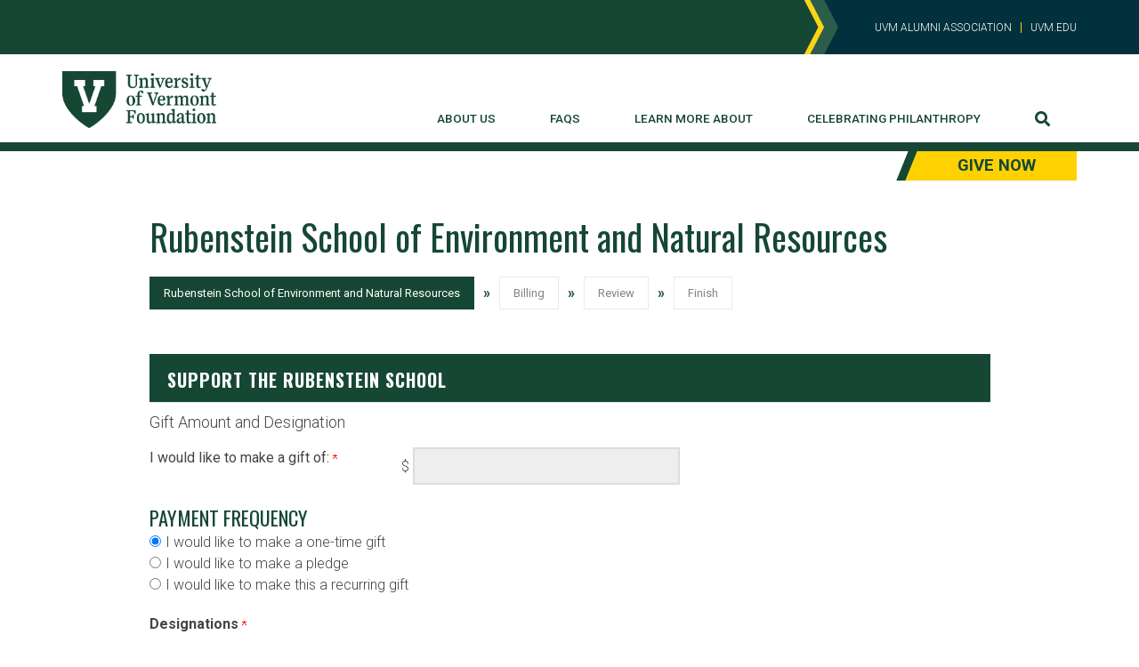

--- FILE ---
content_type: text/html; charset=utf-8
request_url: https://securelb.imodules.com/s/1690/19/interior.aspx?sid=1690&gid=2&pgid=759&cid=1800&dids=58&bledit=1&sort=1
body_size: 94406
content:

<!doctype html>
<!--[if lt IE 7]> <html class="no-js ie6 oldie" lang="en"> <![endif]-->
<!--[if IE 7]>    <html class="no-js ie7 oldie" lang="en"> <![endif]-->
<!--[if IE 8]>    <html class="no-js ie8 oldie" lang="en"> <![endif]-->
<!--[if IE 9]>    <html class="no-js ie9 oldie" lang="en"> <![endif]-->
<!--[if gt IE 9]><!--> <html class="no-js" lang="en" xmlns:fb="http://www.facebook.com/2008/fbml"> <!--<![endif]-->

<head id="MainHead"><meta charset="utf-8" /><meta http-equiv="X-UA-Compatible" content="IE=edge,chrome=1" /><title>
	UVM Foundation & Alumni Association - Rubenstein School of Environment and Natural Resources &ndash; Rubenstein School of Environment and Natural Resources
</title><meta name="viewport" content="width=device-width, initial-scale=1, maximum-scale=1, user-scalable=no" /><link rel="stylesheet" href="//maxcdn.bootstrapcdn.com/font-awesome/4.6.3/css/font-awesome.min.css" /><link rel="stylesheet" href="css/vendor.css" />

	<!-- app styles -->
	<!-- <link rel="stylesheet" href="/s/resources/css/appstyles.css" /> -->

	<link id="MainStyle" rel="stylesheet" HREF="style.css" /><link rel="shortcut icon" href="images/favicon.ico" type="image/x-icon" /><link rel="apple-touch-icon" sizes="180x180" href="images/apple-touch-icon.png" />
	
    <!-- Respond.js for IE8 support of media queries -->
    <!--[if lt IE 9]>
      <script src="//oss.maxcdn.com/respond/1.4.2/respond.min.js"></script>
		<![endif]-->
		<!-- Polyfill for srcset in IE 11 -->
	
		<!-- Global site tag (gtag.js) - Google Analytics -->

<script async src="https://www.googletagmanager.com/gtag/js?id=G-8REL0PTFEX"></script>

<script>

  window.dataLayer = window.dataLayer || [];

  function gtag(){dataLayer.push(arguments);}

  gtag('js', new Date());

 

  gtag('config', 'G-8REL0PTFEX');

</script>
<!-- SV: A~1uswebgreen03#Re // -->
<script id="MainScript" language="javascript"></script>
<meta property="og:title" content="Rubenstein School of Environment and Natural Resources" />
<meta property="twitter:title" content="Rubenstein School of Environment and Natural Resources" />
<!-- Shared Custom Header Markup START -->
<!-- Google tag (gtag.js) --> <script async src="https://www.googletagmanager.com/gtag/js?id=G-V804GV5YN8"></script> <script> window.dataLayer = window.dataLayer || []; function gtag(){dataLayer.push(arguments);} gtag('js', new Date()); gtag('config', 'G-V804GV5YN8'); </script>
<!-- Shared Custom Header Markup END -->

            			<style>
            				.fa, .fab, .fad, .fal, .far, .fas {
            				 font-family: "Font Awesome 5 Free","Font Awesome 5 Brands", "FontAwesome" !important;
						</style><script src="https://www.googletagmanager.com/gtag/js?id=G-0ZYL71T48P"></script><script>window.dataLayer = window.dataLayer || [];
                              function gtag(){dataLayer.push(arguments);}
                              gtag('js', new Date());

                             gtag('config', 'G-0ZYL71T48P');</script><link href="/WebResource.axd?d=EFjvvw03I-qWJ1M2kiKip3b3N4W8-Ge5eseJetRFgFrUi0Bb77fs_ps3xQXItZVoHua-LIMvWRqadlOSXmAZ72PvDIfRyZmtd1X-e65PHQYzNit3EhCJe_qUXAJBr0kcdb9Ovw2&amp;t=637369927100000000" type="text/css" rel="stylesheet" class="Telerik_stylesheet" /><link href="/WebResource.axd?d=iRvtG_52nRe3qtmT7s2t729exzqE4ilZmcbFqHsPz2XojG-OhHKLThFNVc_wDIMFTOxcWsRMky3wkwJF_dlJCfs1NvGSSzfMuSaN2Hr4SLyID0mzDk-kclNTF26fKAvq8KNc9r4IwpLH_FsU2enyoAUEJnk1&amp;t=637369927100000000" type="text/css" rel="stylesheet" class="Telerik_stylesheet" /><link rel="stylesheet" type="text/css" href="/scripts/fancybox/2.1.5/jquery.fancybox.css?v=2025.6.0.07495" media="all" /><link rel="stylesheet" type="text/css" href="/css/calendar.min.css?v=2025.6.0.07495" media="all" /><link rel="stylesheet" type="text/css" href="/s/resources/css/imodbase.css?v=2025.6.0.07495" media="all" /><link rel="stylesheet" type="text/css" href="/css/idbms/ui/idbms.min.css?v=2025.6.0.07495" media="all" /><link rel="stylesheet" type="text/css" href="/css/idbms/ui/BetaCallout.min.css?v=2025.6.0.07495" media="all" /><link rel="stylesheet" type="text/css" href="/css/controls/cms_v2/cms_menubar_v2.min.css?v=2025.6.0.07495" media="all" /><link rel="stylesheet" type="text/css" href="/css/idbms/ui/field_controls/textbox_confirm.min.css?v=2025.6.0.07495" media="all" /><link rel="stylesheet" type="text/css" href="/scripts/jquery/plugins/extras/thickbox_clean.css?v=2025.6.0.07495" media="all" /><link rel="stylesheet" type="text/css" href="https://use.fontawesome.com/releases/v5.4.2/css/all.css?v=2025.6.0.07495" media="all" /><link rel="stylesheet" type="text/css" href="https://use.fontawesome.com/releases/v5.4.2/css/v4-shims.css?v=2025.6.0.07495" media="all" /><link rel="stylesheet" type="text/css" href="/css/idbms/ui/commerce/fee_control.min.css?v=2025.6.0.07495" media="all" /><link rel="stylesheet" type="text/css" href="/css/idbms/ui/designations.min.css?v=2025.6.0.07495" media="all" /><link rel="stylesheet" type="text/css" href="/css/idbms/ui/designations_advanced_select.min.css?v=2025.6.0.07495" media="all" /><link rel="stylesheet" type="text/css" href="/css/skins/RichPanelWindow1/style.min.css?v=2025.6.0.07495" media="all" /><link rel="stylesheet" type="text/css" href="/css/skins/RichPanelPlainWhiteNoPadding2/style.min.css?v=2025.6.0.07495" media="all" /><link rel="stylesheet" type="text/css" href="/scripts/jquery/plugins/jqueryui/1.12.1/jquery-ui.min.css?v=2025.6.0.07495" media="all" /></head>

<body id="MainBody" class="IMOD759 interior ">
<form name="MainForm" method="post" action="/s/1690/19/interior.aspx?sid=1690&amp;gid=2&amp;pgid=759&amp;cid=1800&amp;dids=58&amp;bledit=1&amp;sort=1" onsubmit="javascript:return WebForm_OnSubmit();" id="MainForm">
<div>
<input type="hidden" name="__EVENTTARGET" id="__EVENTTARGET" value="" />
<input type="hidden" name="__EVENTARGUMENT" id="__EVENTARGUMENT" value="" />
<input type="hidden" name="rg_gfid_458_tblOuter_ctl00_ctl00_ctl00_ctl00_ctl00_tblGrouping_459_ctl00_ctl00_ctl00_ctl00_ctl00_cp_444_CurrentState" id="rg_gfid_458_tblOuter_ctl00_ctl00_ctl00_ctl00_ctl00_tblGrouping_459_ctl00_ctl00_ctl00_ctl00_ctl00_cp_444_CurrentState" value="false" />
<input type="hidden" name="rg_gfid_458_tblOuter_ctl00_ctl00_ctl00_ctl00_ctl00_cp_445_CurrentState" id="rg_gfid_458_tblOuter_ctl00_ctl00_ctl00_ctl00_ctl00_cp_445_CurrentState" value="true" />
<input type="hidden" name="rg_gfid_458_tblOuter_ctl00_ctl00_ctl00_ctl00_ctl00_cp_446_CurrentState" id="rg_gfid_458_tblOuter_ctl00_ctl00_ctl00_ctl00_ctl00_cp_446_CurrentState" value="true" />
<input type="hidden" name="rg_gfid_458_tblOuter_ctl00_ctl00_ctl00_ctl00_ctl00_cp_447_CurrentState" id="rg_gfid_458_tblOuter_ctl00_ctl00_ctl00_ctl00_ctl00_cp_447_CurrentState" value="true" />
<input type="hidden" name="__VIEWSTATE" id="__VIEWSTATE" value="[base64]/2YMjpa+wtPmStwKVC3c5B68FfrprmW/tsaQgmBZgz+bKMCeZrHVn8sM0giF2coPmuz9g3F8E5X7Dru/GEM/EyMC5zN3nCMW5VmBlTheky4LsDxV9il7PcCfRhmnTQGMtBMpx9zxNznsMRfUE9WBU8i+VXumImilUlFG4kiawibhtJ3PfCfdyhTmRbxB56nXxYJl7j9pNksw48nb0atyO7aqTxtqH62xtNgoQotYCj+k3NWhtNXf8Zw2oerWLxH8bh/[base64]/E/O9Bqs7gehy0zEC5wr/xRcKtx9u6xAUreBCm8CJ/jDnBfcOmd8m4YDLd0uS+yxUOCOFT0ONJMOw1+U/ayaqytv2i9/DqcVoBsXP0jY/IEeukCmD3sX0orYUUnB1tiX5buwV4hTDwGg7VbA4VPlTwYI+EMxvH3omcA9gOqQegRLnjNbv5GqsK0rlpk/3yrMMtkxL024HAnisZzPPzC+a7/qP9tV0foMYpGV8A12JsL0bRbxAeUEe/C2HfzOwm9LwH123YMQybNdQ7JY+clLCOXLEE2KSPREMIEpd5tR8Q7A19QtvCr2oKRK6WT6PG6KRY5PYCUx9DmWMTTAISmMY3Q7irTDU3g/fVi09uwrhDA81eCFpSxZ9oBbY41S25ot/oY8AK9P4uSPeltQ8LdW43lS+EqSq23QE1KZYSwJO8Pw9dq7w77gbnN/SYS2xX4cwjVsQCqwyyQzpZBosLZbYbA7SkxFrF2AyOf8VL6MpAAE2jRZAyByrIr4+rSgEtfdMVy3ZWXOSMj0Tg8PZL7YWbXW9xtlx5y2waUdH/fR1LUYmofnwrFrgDRoxHpgS7OZ5IH+ToIv9DzcpqaAjjvgGkXR/xck5jfPuDta/ZX2lYiclXEwkgAQR2zXXHYG/tF/q3twle7nOw4avocnqzShYc3QpTtwah4wjIzWdvmWy5W6Rse5ACGS1JmZ3UZBI4qTtU5GYJrCO6mBN336HGzzEYqG/N/UDiD1HCrzlxcCfl2rrAhsBej1TAZrpf/+tSfTB7i/IeJMgWjgdzFGepcpdNoDj7jVevtDlq17k3zdc4wvtSRY73KnOxqifPQzMXA0RCkqMZl+gW45rDTy8gILdXlI4rBm9OFlzMmFgLWNLgORvuYGZz1R7zUE7D1vgRLBn6tXtEjdIGLkcfWQla6pwmN1vm2PvcNftOc4W5rt8afW/XyNsaBn1iB8/3+XkZ0+gWifN5i5XUgN7kg/qKjgpKuEdrH9HIxHcZ2sUnZk1a+qYNkTsLboxZ1+v9yMJTFfDTaPnTUt6CyJQcVU5MG7CKa9AZEJl0/b+rY3PWkdMVh5zQRBwB5qepnWcgwUzi1C2S39+zlp1tz1YPmp9obP3T3hqpjEATzgYhga0gSnrvexC0PmKKwzWEQpSNF4M6ZAVC3zHCeRDhocbaY/[base64]/3izzb7JhQ/M2AAEZmf2m8voe/2dUZT1nyynEGINb6MVJb+tYrocwk1ENWnzRNSZ8Tx1zCJ5GUxghE8x6wyShlzkUgV5GNqymGzof7izgphtqTHvbafEKMgX7DVLyGo6btpvPNULiz0GmnGHdoTUCfX4lZrFw/CbpA9gNMz0VXobPpEXSN17sONUlYcqjSMyGmOiTvn+EgndsObYYHJvK6Wdi2aLailhUBPCnbr9Q6jSLCCKeHa+X3lqpMruWA3MmmFY541zrfeyh3KpHBMhR2HUpCy/43DHLaNV8mR1EMakVGFb4uuaI73v6Kaj2a9Fi7nXkwwr7AD44VzkNfwk5kws17kRXuedIxs8oJ8rquosspd+Bdm02dGcWFjftxV5sE+8zKrNmqhFoKVUWhZXwdhVufbQNwedhrnoMDOhF861q9ra2H2qyyNW5PPZraUc2AcRu/t6Xxav0xWpFrp1ZDeXC49vdjWM75Qd8g80H5bIw2xOli1ne0XLl6HQxgofsxyW7KJJnXTR3avDqIehnOZVt1hxmwg0bXO5f1B4e5ao/ab/[base64]/54003v1rrjOWj164InLpsStwKl+YOSsaNEoo5KZpk5eWzQK3ZX3tRmtusArLWTyK33xU/xXJNjjyXhZkm2+lo37NZ/[base64]/nSwklWL3spyciczoy/DH/4UkV55WMR5QO3bdDiRj9L3MNRelwdO69mBS4S6tvWaM/D5EJw0CPhOs0gyy9C4Ynd3S+IwgwuGcp5Ppsl78aTHt0+aT3SjqhnaGT93JZs45BFVUcyKTjISdRUQ4FEv0cXrkI/JrDFQC4gMWIbWAEG9iZwHCrRgMHep62DbZeu+JEnMJkMIzhQfOaZuNrlOl0Ea3wh8fDT/zlRRRoeYAykneTvFqkm/F+KZ/96CphBOslbnjnn9ol+dNZDpVOCnYqLPc1Y40xqI2koIshG0r4waLV3PEoBsMjSKbhXNomi2igshdsY5uVDy+Vyq/CIH1coY+7Y3NCgOVqq515Kw43gJIFg9dm01ZhO3s6d7LW36diwHoUlfVbjV3rVHnj1f++bgxbLOrrkCG2koFS6DqAdPxzZkB1Z5ldNBgQJhFnCs/lxqofQ3htO/DgmBoNDegaS1MqYhsK92f9x/f/uHVhsI+qnw3OMR4ei5ZdwJoth9sdYO3mgEnPuZ5YNCTTpp+TJGExKy5w/YRj8Uz+1EJ41rug5iOACWOJY403fRmPHHMCSnU5X2KgdEIuPvZKGnZyaDs05qFrQwMYH5BHMIf3yrMTKY7A9B/az2RJohJKL0jN5vwVFbtm77ouBMyoIDG5BNeyPkUodSFH2bNiIGmtel8NkvP48WvHhUwHziGYSo6gpXCmBUUxJl2Db9gUhw39wGFb635Xx1s3i8LHUljNeZdX1I6yeC1ZFV2CJqLc4KC2oB7DE4iyjZ5e6JT/LlAk4YjBnQGTSuKK+rN7q7HQZViBA9pBz/fpEDgxW6sZ+KosaoiZ66AFZGm0bPOngsJRm2Xod7d5m+62C/KHgcXRTFPVranW6A+7YwUafmyWF5TzbCqSaP9sUMvfM4sXKacVZ88FpMIxU0QrjgTeLNPRNKSpMQtZ5jNosLUTF4pz7K+JMornNVqYnEqLMGShAMNUwIJswIU4TNhEIIrEFOmDdGf0W7XMvGixXnnBxEXnrXDGxJf+93mgU9vr4ZEXUh9/nl9x2Npmql4qjPBlL+7e0iqZF8uBHfuyMxpigmttZw6/6F87fdIotnvtWT/smQwzrF59YbbwcHN1zlSYdGN7og2NCMXTVWiU1Nn5j9A8FL4zFinI1jlfhgd3LgXSVMXnotOE6pq6QF4E5uTBSufspdSQqbEy+1r/enCxUyeuOo6DkWi0hOhOhwHfCLPUDLFl5lZMnGTv7qsIK0ZqUXvUs75tHWv6T/MdaN7XZZmU94aYJD+aKetRLwJZckAsO2bnHA2fX5OfpJEaFBsu78TjIISh3OoyhcEOQeKt4gOlxfQRI+Igxw+BR3Eo46I6yjH5pX8FjT5M/FkNhFMBXEHf7ClZrx84+hZY5YHNehVI1CvbgFCNjzP1ndOZEsobVJJFgSfkJGJLcNJZisl/OKORdMwbXvqeoprpZrDsKDVfg/Nf0utTbm1tgS47Hrl7gBiRSeTec64Vu9ydoeeGNzFVRzetryvCWl6D87qiIbjWIHihJxL1UyEKalcGLNOWV6egDML1WvkLGgzphfV8i9cukXJ9Mmrd8oeOj0tQ+hwok/m+5UvRG5cwR63Y9CrYw4GSymHpCsiNsYMe6G/nmq/w+EgemdZoCZLrLRS+zD+ld4875GyY074rA3Fa1ykp/YhI3I+ofE6h/IwnZNhJhTUB4Et/84GywqcFgj2riLX7jrUtpZXXjVB4hc2g6KX+DlqF6asWvVwsqnO2w8CdoN+sFaJwCDtc07YtRQAjNSFq6Z395e7nEBj76ylq3/mRty7UJemdniVi77BM2fmVcffsiN/uLdt9K7H9rAvPckciIPZl5hy3zd87OxWsVKQWzj23JVA0r/G/Mc1DqnC0NR6CRJ4NSkGGTMfZds5M+ZnL69+zLHQeZncyk7ZRE+3+cvNtoIP7ThmJI1SVdsnguW6HPcqy20LKrMXFdKLn5gksrnQn+4RpKGbMh99oKO0l+7MQAkNTNwrSNiBbnnoaZSE/T++9e6o3gACK9Q6t96nKMVew+fp48GkLU7jf5MvDyKLY3Qzv6Mm/gJC2BBEJk70dlczVO0cFoPBjllgQwAG8dd11Q1pyvvtVAT7BP+a0+z5lT5L5xTbO6saqozuhcB2pqUSavDT4gbfONcKMc+7PS4pxzK2gezbuvs4zzhkH/aZlCJgp1hOb5wTVfYbJPYISOxq0LMrlBMp6rzLyFg6YWBXSDOfGBeA6NIkzjvJb1XpYBZboq/pGSf+9gMnO1Ka+D+gEZakZmnZd9Jd6NW0sEs8vb6of7AP67zLJRCnxfq1XnX9pk4O7sFrqA+8uF2gCvL+Y/kO3wLJmA9u5+tfm6h9ahF5qB74mPQA/dHHKUSbUeoO42JkS2WRDWyh/4GhfW8+S7nYd2BkTaiX0lv2VmMqMUS6eRuTxzaAzbzA6gGqcy8RO0b6RnjQ48/M7lzrsjbzo4S8JNjTjRnqoOVtsQnsdCLCnVnc5AN8LeqDuwaKW5JoqYg19vETUaRA1APlJzjJqlCg7bV1b3ZQwMzNdeGoLziZ30KXcgF08Pdv9ClaVausA/xGC1TyhN2LHONqREa5/lCOlnX8vl1pUiiOpB9n0/3w7D+n1Q/EVB+z3Q+sdlKA9Nyv61ymOiCsYLA73T2yRyC2PYuQntK2K3San05G0AsDirYe+6H1oHkBEqKwbkfUFXawVddC+EFfxJTP7ULp5bcwgBBoh4marwVBcNAZdFjewiunkRb1juhiL8NLhyQ2ysKvVFapV+9QhFoMTMW4sNUbwXLa7GaVJVo10X3kPRiJQhGvx/ibtvca0BkJY8pdtBCf957uFsuWp+y5yBRkgoO/QiMyK5h2CJys03HQaM2y9GI/qVpBRgrNOaeg6lnJWnnl4AUNcB8X7ahmK+5r+SoaGsgYWnyC01xz7k1eihOclkjmn/RtsiMcnFfcXD6Q85ld/McKj8btBuDmL8z2jbMQR85DH9GClv9vj3EGaIEzaoTdg9wIjIXPVmun/qsvtd2+DPx/JvMogXieZIpi7qSQy28wpqpueU8eSfPctp9GcN5nW2BfxHryYNVR4SKw+nq90+gMjcZ9I0qkjKgT2RPsoyyzaeeRuae6FfonL6alQIqoqVsJyJXqtNpCNp/rbao/a94hA/OBEaGgX4UNd+aJvNhZXjz0O+mKBIDeWIH/roTiS+82bL1SHDKRt+Kn3OFQfX6JVwHHsU4bLL/GDsf/hHTm8nGXBka0kjPi8wf7cyddIsRmCNWmp6VYsIVfeLs79A+grs22P0ZQdCG6XOPwBReWYOwYZxy4u6IR2OjCyDEWVD/vpknvx0hDGIwEi28YLuIxj9VerkVLQ424DRJlOfwhshAi4ysLcVMI7W5/PJ+er75yLre/UZSl0Zm2W73tYM39VDJJ5NuG0QP4vp1dnlyMiQmRzhY5J1/lQ2RgCo/oSQ4R1S8njlN4LrVzei7hYeMAmsPho0KU7hv/bRRVorQln0XNaoTRkHvpzQh0QZRr5EXcxkALONPCo4FN/mtmFUMPaqUtxL12um1aliAVSmwIMzvbWYFNu706L0otI9sVdKhIBrGPtbI3t3QlDlhe7HSp4u4aQNP2AW4tptg3GbZMmY+A6Sbnp03svXR8eEBC1sNc6hRbQBB2WAz7gy33v7zQjFOr2oRnFERCmH0VbiIUAIRz2S4SlPVu+/OgaEbp1Xur9I3vecrVMjKveSqp/grVIVIrVhgW4BQYMRvvXxqeQK7wgwXGdiXRVbaCII1d+p90w1EL003WuPFi20j6OTGBjEF612vd06Q8pmeyfVyimB8DRfwgn5ro20yN6tPj2HeYudaXVXsGDk4YnGjM8lMxNjzjbgFV8ILDJTpvUU23u+DtRHfEp/E9+moHloJK+7IpqNnRZLDLzyzilLqnFzQ4veFt+7PPr5jBtxTICsIfkMfqeq2zG4LC5jWlluO6RYQmVEJX41GPlBtu1wwaelqck7BYwbELY86m0SIwXhkOkX1cQMdS4uPSbbt6UsxLMygQsgkaOYkRvqXTzh9LO0foOkHlm09aimOxls7htA8Byd95z9epdOfsqdOrg/5xdz4lu/k5rOR9pyyI56wYFvVv0CRTV7m44kutXhLaSqPOM8PB4Qz7OJLj5w7gtn1PScOjm43mNs42Yn1JG8aS13AnVbYMM+mJf4F8yfJ3A8XkIlzQJwLTUsd4jLexOIk9nuGhCrSYHXiwOcL/TBftAFKx3PEOcak7pttJ/si9O0n/4L50FzTOlpR4WpK4vNkzx76nJ4mPey1rjAnh/Kustw4YUfAxsZLNj3nvHfi6i0NMw1ISvUJlfgfQrgHK/23/ocdwnh9uvIlZn1JsVNNFNfE9Fc4FRytK9zkfkAPQv6GEOM+VCqme1axITrus7fnTyLPLKlZfZ2ZtT+JQO81AdmYaCP8R6cQcsUN/vQZ8xUB4iGbOR+3UdTKbLwJ4VQ7jaI4rZo7jDhNUhSyn46iro6W7sgs460rWujBHo4VCf+ABTqDPku/8WL38XVFFZYa+1Tl4+vR5yUTnyNxqPL4B0/WT2yRN6EUVUac5a6gfUpUjocXjWIY0Nlrp5VBVNeBJk23HvXJVO4Mi8XQW9sxYwb335ZrYwLj58Nsk+OUCNZRwo9c+/XFmqM4bPxNpEtCLE0zAG1z33Pp8oHYEfGCa1zs+GtR/tUSzYCqko39lmzi61sJA3NgnNXyHNJqWD4aWFUodLtxcxhzr/v+nWy+JwmWi3IJIGp5vAxSzeVNLT7ht60OQgHL2UkHhYo3mhqJUEDDC70qmEh8892Iejm99wpeOY3EbG7XLpE0s6WsPl0u8im/9ClXABCoW84WsLTMHWvYxVgOAa4/u9JctF19s6dCmfJQETfosrPUJqmzIYd7AX4KmyBp/LH3YrXx4LrYQGoxl4Gbbidptj/os4vdURSKwLHzCLMo2naYWV88BKpcwWn6/ie1R4oio0V8G3KZs6UjMe9TCzdvaxk6W0/ubvjRmAguJMtTUNucLEYOKe/NJZ2DTiStveSSaBldoQV0tQxWXyxxE58x4hIUdS9B6BDXt3JLQA48mJONBCoH7qzwgGYvwFO/jpItU0X+4lKsc2cs44WR/c8kavtwUWPKohPIGE/iPPYREAn6JwS5kTGHCWGWEDvfRAVMGkaq0kw0CyKDdnakHiO2H9Gh3vaopRHVDEpqHKJY26oKM8sAo/EdJNLCZurrjzTPleURA+BKPIEqAOPmvyLtJ2RzkZaN+M4GPj4/7jyTHc7j4KaSs7Chh6WoOXiLT0fEydNi4GVMe9ZezZJQ0SV3m+QgUlDhzJIiU9NR2I8wSqqS77eyPgxjn483Io/MVgMmYWphzRGl/897T62J4PLgdHaa5FLQJaNWP1Dp7bwj9HdoKOj/koH00lSEtCcLVGfzYCPHxnRmI9bErfSjSUvwfRLsv/P+x5TKE9EmkTjhH/bVz6GBhXgiWs/fbkfFdZ6PO8JJVxq9G9G0Dufqcw1E0UbcoSzLzK+hxvsa1LfjDEXBzz0enbvcwJhWMMbhjaaYg48G0jqNsnGi8WpZ98/yktfmERjcvRyR1U+bKOHsh7CIT3z53LXIQAU6CdxJBZFFXzbonVo5vk/9bUvCcwaWEMqEZd0M+mZoXNdZBuqJq4tOyG3PcpHnIlS3p/EEYVcgWSkExo0H/No3dk0hDYRjkD0wSPv7/u4NdLkt6Ou9jobWtiVqcb7Vv+Y7nrilsfrb2UZFTMMGl0R+vV4FAv+z3K1GkNKc/3LZoOU7z1P83ACcECbeRA9dn9j29R4PAMUxGWftvuEDFn39ifJ9yFpaks7hIjpvK+rW+lxaYRc8CS2Mg7wJYphEMO3u6taojGQqIrCsTuZvaiQ0YoAz1kbWuAAmFYyjljwjBrY9b+XCJiaaKCDRtq540d2yaJR/64BTdn7YXlZsyYS+zt6/ibBvfzxHJJ2THLF/APlrJ3v6WX0VUMtZ3lIfVd30tITuCT3mTTcTN/AKBRMG0n2AUeRG/MSCLkgkzvPRUEPhwjefse7vZZ7cLSAd4g3jPbQBAh56yRWGGjCHnUrxRGZkU7fYjFIZaivuWrC6/u22Mflh7Wyej7eygxINBZMiU70io77IwxIbhd0pvUxbLG+/VpBiW+lYPjvoVTFO6mWijnVP+sdB0oQcnla/XkjqALKB+fHi1sdwEq/iDXobJCOmis5mSza6DKc0t2Qgw7s1v/KYxHpwhocsQih1UhPTDig3mbpoZOq/JSQKoe+tq1yFCxTIh6GXP1q+qYkpmp6w/S0D9FadDvvWOJP138oM7ZQAyfkwhv0gRaxGu0RmFmUgi1ic0JnDDBTubDjeUMSkfiJGlOKCvkYJGQaBcYR1AI1CXqf/EoX4DyKOq/+1tu7BgvdvndTrKixVpv97YaQxCyRWbV0YawPDkSVPC+ot8YOM8fd5ahjjTB3xqqStBvYN5BVYzAucEORTlVYvThGcIDu/RlmF/0SSKF5EBjB99sBg2HT6sqazZ3N4fdlU+YnWRdXoq+ruOmQAnfBit3DKYRIm/[base64]/7707+sbEj7bdqFfK3hgHnqQjVebYvndEqpVY9rjHx8UGhCezJoVT42DA2aIHIXq2b49FjVhu6yIJtiQ4OIJKkUeUZkctJekDMRp8HIOsDTfP3T+DWuFUK+h1lb28J2YX2Hs8T6np3woZS44n138fNJPPzhEN+xoe50ni/JCEHVkz7YPVHqf0qkEnsk/2qL4l89aXm7kkZJdXmVvw/Ro5azG9bc/vFwZK6RxUrtV0PJnF2gKuoyy3Nx5W+uFHKjwVMZfikdPpWluQ5VEjplSf7RaaztmxdXHSYXPkRvh3vxTFHG4+Mt7/[base64]/[base64]/pb3PBIAksWNfBEiu9DNHDfa65ZkK6KQgKtfOmrQ94xeRN2KMQ085Z1/XkkOc2jmzoc3W+6K8PcuNFGgIR72rJyJRZqDeacoTgn2DV7o5Ls/kYrD1CI7TvywEKWMSB3tlGJQT7RX8ThZ0aoWMDOFN3F2/unToafpWaG0fGrXz+ExFikUSsU9H7OpSBsz2Oe8rGp9gJoN1lpVuTD/2AwVNDYYb+uNKOefgFArptcn/qj0lhNZdvQR3Cj1F28JWpXnOK8iq5Rsi1PU5C3i5SD7PGKyG9TKo65lSZ7yX6DypWskrkoQ1HAnuHsh7Xq3P6/WkItU9CzuiosBKRvfS4uOp1dQDDqNQU54o2a5R6wgFvx3TlP0BcZB0kudY60aNmMmvits1ZhoQoUeifByYy8gX9AcOlTlL/KFewNIzsl95QzZwCSn7kgI5L1q1qZzzCwhxNq5MX0mRN85waxi1/BvhQQHsJC/deoaZ/oTCajM0zCTNHB5w/8rdKw33DxrdTJL2Et9aUj7QluIjzn9ozOrXA0bCKc3B4TyOnlqRHlx9KjdOJxFnAaJCVdw26Zouj/E/Oqu/g2YMOOUHhTZD0AhYRMuWxhMxSgfRCunup9gahpIogVYhNi1RwzgRDdl9jOt3qyDdmHCWViTN2mGjSYnbnLHE7Dwm8dEfA8JPUeiv/m6Tqu+daEOtJT2e94w4i44fWDyTN/X4vR16byFB3cxIgJDxtv8aJzr1Cb0plfzptK9KLjBwSl5w/L3KXQuD7wThB+KB4Asih/OBkfiytFzDn82CzekN+0esdIPm7Vkz9nd3KH9+YDUXfa0NfaU1+AaqXVsT/6XJqRuDxY57NKcMfe7MBEKVeUIWpFe06ySbDoibMpc5A6+8KGmzK67sbQVoT8CNufVUqFoC6B2TCikCVfvnWAWdV42cX7k1JrEfzLcn1Skg1M5wL4C5yDDRCMKVk+5R7aws19g5wGr8zXOufjhpAqzXzW+CiZ6obFsMyaBJK/Ycd95bPOdIwx0YxKuFrJXaLcPNXWwu0TrJ6gVYvM+ynF9/vdE+2OfevkuyWhJhN+tP5sJjHcmZarrOTOWPzT2LTsGObOZxg4I0MmypnVXoskmC3a10rMQFxnfTcc/Ru+gv7yugS657+s4hEgXsUF+Y1uNsmOW/fCyYYAjavE9nTsRAc5g5oWamJhEV0knumH1XReAvXaGWDdEq1cly3LEM6pV6HgGrzV0KHsGBhYG9GIUJ2H3/s6ndpJbPGCUZ12WGa05+o8hJuyJ7+fUwcEsIGx67dC5VGEyE2pEoa1RTPI5h5+J5cjHXTXUh4krnzLuHKxdDEf11TvEQMuDXQXOYbERMBrPGfaHM9/6YNfP4XM6aGaOKLurl0yBA6ZDXxTZ9HalpPGfRZhQm9VZbYmgLWDXrzWkO/S3JNSu4dYk7wdTiM/3xgsYA0G1p9RCZFSX6FmxyFN8/Dbhw4Xl0Xf+RzOlMs2kpKk6O1rf1MTCEaSuUlR+fz3t7f7rFHwZWHf7xHQJjZ13tU/IiVWyW3rU7IM6VTP1rVMahdQna1iAe6aCUTin2F9mhQrTOG85WTuY3b8e+2G/pkSpqIhYnVJ80s07ZfTJVmj5kwzFnQe+LQSM0dnYLzu8OYCaSq70Su6EaZMtNiesP1c3v3Xc/8bDXw8Ujwtk3/Z+AX/xflxWhU39mHp+6XPUdfZLS2cRWFY/8MSWZhYcpjX1Hh9ugzvsrATRa+4bX0vEN6WtrY0gED6Hgd8lBYtjTnYKnwsOknmJBWAXwEnoq4Zbxnnx9aTDpbCZdqZdYPdKjFq+/xUrdDzrq5tBAKQqd1SNVZ4tA31gaWqHUoxblBRFdOH/P7t00I9YnrMLG4E/7ZJXwV+tEDLuMR2AWEEfivq0/0X/PMNFmsYhZ+kxSkQS1gnNG44nEMLbJo2ADQJ1p2mDwvztAl/dVtqQwp+xaq+xjhi2s/o3zjxrJRK/MyLQ9DOkMdB9lDrG+5XfpYC0yNmVw58i4cOG8GDBkb0iWIp0yVreilUw2wt/Mp+B+F5WzvzJ8alvUFcOjMXiW2PfpfObg68j2w8zqGVuryx59u/FQNWAAbLfWK83eyYGO6Gridf9ApKHJbUAbc1RSWpyrMzgjrkKx03NnRHR9dU0h9eZVfqUVONiHxLU0rdgLaIwNmfRcq8/dxIs2gBTB49qOJ5v2rc5BNHacgB0mMmgk4XDrG4tlxbIgOTfKRsqZcm/lybCerVA9EFi5HKeHTc+tdT8VWhuEyUMQbnEs2B5t/[base64]/l9cNOqhfAb5CtP9eKkAt2LDAcU1vUiuaMw0O4MVAy8/i7fHjNdoTo0wcRjGVHWvtP6tZX7vC247W2zLCBnK6BJ8A3vtwxqQ2ShzA5OdAD8s6uumaiUUTZWcVu8yiJvbiYJ+QuTkBUvI8SNHSm6Q3kjKvPhVeupHZy9YRNzYnrBTBB+qi0CeYaPx2PleB1hhrhONb8Q6puQ/CA7OzpzHFQzRlr6nSg7fpJVRavM4RwZVz6s+TZyfMHD5Y471pQZ0Z0lie14mmRLdU2WxEhbBKNw99WkufYQj0RIzzXgCE/vAypvVUZplR+5NxeZLzipLMsB+2wZbYLjJplIXOK6A5BvTmFBZFRR294lKBYI3XJdXqssqbS3y/gtl5DESO0+IWtObqFouNSW2OKIJSlQrwZXePM/xX0YUSgHaP4PJgj4NokG/EW/6Fybny1wxwEhk5YpLwSs8UtrQysnHcgIY+KqwudBZeho2ClWRxn/JyOquxmVteaFUIcRlvXErwm/[base64]/Vra7wdB0e4mQFd154/sJnNbib19SgZem05JhhSvuRzeNYoigbtE9tMEI6sCsd/q9F9TQ4ZC/Wh9aLonACLlge/cb93kIPQPDkaclPRQNeDef2UcQGaEIGOvnvrypwRv5nEayMhxKRak8XXqdsd4QKBs4JZD0b0ne62QYcOgg3EJNWnnB7m7DQam+xHwbgKZEWwznwK/g44RN41p+OVIZNIj53S0zD1nfFAObAKvxIqvy/WMhme4LZvl69Ds/O5JmjN2WYbh5tgCPsD1ALLFDuwEQZheDPHBoCqMIC1NBZUxvBQ20uoYTwJLrrtd21uWQaALhwVYRqqO5C4eBpw/FfT4zjrIsFJ+l3yIwJjH4CqSzTe1BZc0Y8QSXF130DR6smbsYAeBbRKyubUDWJpdQgbxqOoyE+1oOZ8bjQAslgm+oxwm45D1E/Go83sdeiQhnu1qrMoGdGPtGchlrQOZ+4L95SKpZVmvhOXTHVBiMUrNV0ZPFipa4T6SSsqTqdLTHNCSJ9VFhfrAbtkAoC2z3liOnsYQN685MAcz2gTEd0agF4DM6A+HFSAAl/ToMvkztwfkJlK+6Id2cD9mBFO4FIM4Ii05XjY7wPgNKbRtnnhZJQIr7DS0HAjo5IgtvMlQ4A9fo2g1vWTq43teT8jpyoU4rOGGAun8RJgOAQGzRf8RGa5LS5SRS6MwTL6U64x+OfZe/jaVQPWdD3gKoHcer92WVWDrTpdRXgDwnPmBDWC5UFnKNrCHveiT0EE+hzTYuXBdJzSNfHA5kUVmYWLhUzvK76vLnpxSESlmTS83D6OuWiCn8ygvPkmcWaDhfCWZKzww4s/aHTXlBK23kzQ154imATD/CldGtD9VSton2uRzC4L5urlDFN9H0hEQmR/Xwb29FuQRgLlitQEcus3CdL7v4VkM2XbtWl/Y6f1WKWuwS68t+Uqwkc9nDQK/xcUQaqSWpqHv/vQ2E+yJ5e2KWmkRZbEyYiefAkAiAKaEp20F9aPMundPf5+JudsXM4c7lakF9AuGVCV7E/Ru8Lh1qE60MwOmZUU733zDXNmMXv2MURWWwnAifZHP6asc/EK2ex3tIxkXSZHFIniuKOLU3MQfsCipM3gLVcBv3RJp8Dbsnma/[base64]/T3+CmvYhVJrzel3CAaz+GVKvbE8hvspS6HG80afnQ8eFzJLxvESwZ1k+XLipzOYiL7Fnax8wZRcj1/Oo1/pUAqMNB7r9Zfo4u8Qv3mroXTyUJS2xnQkSppC/jik5zNYtu023vpCQZKnJLH7hylwivoQIdTqRNE1vLu4c2iG5d/UIE/YplBIa1FQuFACQY0Dz/AkM+18BdHsvOYlPqQNU9TXRTjtTl8kMtCo9kNDfKjkQlm9BJcUxYS8vxwzS4G2RaPvCzII3uRx+QrraBce7tmD0/KME7uLNw+PBefcGSaorahcJah9m49NUd0vq2JnpBPyAiWHKwMkQkXGbiHv4qXvabsOKFjKJ5pirZuCg8R0LAFYlLN5g5opPgDtp3PRnmGeKb2n4d/vba2rZdCEQKI8aJJXV89/TAyoZjHlXItjWUjCCaC6EYqyDa9MDYFI879dmlewt2yKaP77LcuGF1XPIpk7ylxxUyYW/fyXSY4EzPfFVQKj6Gsj0TuMec1eVn8gfwv/HSvvWFmM636KIGimA4vOlqGHH+NmKffr9PQAYtmwPCEOMPrztxsgvtW+7wYCPlo8WW02dgZRDuerRd/0aqmvp8FaIf96LDmXfZrGpvcvNZuIbE7ZuqMAyZiRFHrm/8PLAe1JJPiyfMB8h1cHfoj8LV+TXYBsuwKCI/+HlTkDXKikZn2PqGbWCF0PfRHvC6bRHOWEXRQgi/PDa766SJChBFEmb+lIHBRbPZ9EMVq1ybJBjCvXybJ6OJ6+L5VYN8m2lI0iU/axABzTVCuwkmUnT13WFo9KgNtjR8ogQS382mT654wmgheiN8MGcrvCcbRqlyHOD+YaVbR1koujz16sIS8JoCWG6bWio7aKoKcp44UnmN17rrfm+4KyDRgGom2r2NK7VMEzQtThu9FRsYnC0KqpD76VNEDYa0qGHggAr/qXN9G+tczKsR23YQfv0+zNRUU2KE5F0LXAygwW86O4Al4fmjrW9/7oS7WqsXpgWwMEB6TGRNoQlhsl/mrsaUuzHl8x+aQuQrvQnc6FlDDrDFNJ6nTRAHo+h32OD4dxT7hzHR02yL4KxuaxS9cGMlb/CKQApHqQOT65532Rw0075i0/iGjCyBaTz4z2rX4NaDCH05hYZhKPGMn3b3acTyPjv33FjMt9zaSxeVn/1FLjBd0bqLTH2N8UZjJecspIhJdbezn6MyQY4/lKlD6O3oLMLxvwU/eVlgyvv3OqfgtLn8XcOrFCAlmD9siGwOMEqUuClRLlfI/0LMhQDwmGXwFFTg0GXv/YWCHD0qNbn71aXk1vGlRNMTbF/npsGBVDrCX6PENzcFbAfI5mSq+BnGQ8WqcEB9HXTJCbivz8N2kVD0zoyQjpAMIiOjX07ZGYDAeupMSx1S4vOqRmwze8P7PXGyHQT8zsGVycMOjLowKGnByImOnkwD2K8Msvv7SeY2Nb/NqZukSyx9n4ncN8QN8TbsRU2DCazvP2qxcDKCW0eJrVL2lR3bwENOuYqo3Sok2ev2p1Id9cCefN1DN2TQpOkKOkWkeBT0JYd75/TFIiFtLrf3G82bEbmtBYKV3UY4C9H2cuVc5OegvjAbGApIyRPC3b6MLG/kpdq77RLmB4z572bP3diPhrjOQqgkyvK5UjvR1W7QjiYNy/ItQWo1BMRmktZJ0dx2SYD1nJQ4IaVp8acTkhFxoBCZT8MvHUkY4e02sBxDaUCDPchzXxbTVPHaGaFGMSD3mEFUqnL4mqUXsLr1Lr4/YOlD1J0TiI7VFSSQWKbH9n4QRGcts09xh2hqOpStaGG5JrViO0r2LK2PagmQjLdBYHrk0rj7amsjRyTISg/rIHkAtgHFCiXF9OkjZJlDVdb8SeWUBnhTwFyI5REHHoOEt7vWFZE2RYTwExGr8uX4strl8D9iPT/jhcJ1tpte8Xds7HAB4iYaom/WpE8IZ2cNrMi7LN1KobpW4bfQS6nsWCAHH+Wy37aLAYyx+VnPdoIDvJLQhlGms6jVDfRavECu5r/eZqwH1xCWBo7jAhw/BoKRpDSur5/MN99fFKyJ4/ghkuStbPbTQ1AC4M28m1F2Hebv8zZXiIKVi+tvmbgpUJ2jH78fpI3JvEe8MC5wFXG0II0KimHmIxKis6iESDI/7bzF4z/[base64]/Iu1guFJtQaiwzAoD1/G4cOmBuyC2ZUirZFEV5l50FVuU0AwUHNqzJ/3XkeDY3CkOxqqHp+ISUMLM1ROIXwNeg0oKq0kxdB0TeymuP1siMIi+kWAVH1DIqSpIqzs5bXzyxobxnDlSxhgcrKp/DsvwG45u3a2bnzranLjIjAbhaM9PujPMoYgQnXNX2wg/JLUlzzmNMmrtNveOd+Vvw3ly13KOJqnI2GOR/7w4CYLEu6om0P8iwrcCsq+qEzYll9BNE+E/gMA0eO9T0f07QtUWrQZ45NJVfMz039hOt0tJLw6mBByGJocUVsLzzPCtoE212/GHleLd3mSOmlOLF117P5uS9thTo0jO4OeY0jmo2OXNPQpL5y0tCr61VOCxE57uzfIXMHHyxMd24+iQ/guEG87TiC/KRkxCJGM+b7TVpSfDKHFDt5m4RQgxjjgS1UKKKN7Uhr3QIdFhzuiIbpcotVl8lMEAQWCDGfKnemxoozdqNcxOClq33KebD/MGjoLwPK7Swd8COMa4Ow9faFOJQnXXxmeNoil+oGjR6ZSbqKm8OomhIcC+FHZ50lw4KRtd6d1fX53rgHlCJJZR5jmK6USDsegCeGuKaRoJFKaLInS+CR/YLweG8iD4NklJcMgO70fee69NA5c5ZcZDhXgpGfLhM2omgguFq5OmN4d0GQC/4llsl7bsH3QaarsTaPLGlcD7HIlotU6R3tMjeJfuR667IPj8YWyKxE+gLywkrp6/Y13L4vKl3wWUpHdyZrfF+vZHkmMcek8gyb68hKFUxpnWrtF/uu+6uuigVAvDdtM0J6lnJnykNJV1Zy0GwdFy5/nTWNAZ9pG6aF3OCMLA8HzEBsSi38BCmESjrmsdsX9vuowWimbSMil5Ktw6vOMB/HAgs3UT/pUhJYUN85erLeR5lXX3QHSUciPFiHFUodtCVjxCjk7QIoOAoAiWPg3gG5hHQgXHeyb0jJzWiMT96gaFlMa2jJNkcP+AqxYNVn9VOkXoIXhRCVdI9uFo2xk76ZNdHJvyOhatz9mBQBqVgqgMe/EgrMrmPdJ/W1eUOCyqy3izJB9CjqmfXlBsLsriQYbr5nlc4PhUtIsSPM246Fx+ycEnDQBNsLE93eKcDeL3iRdoD2bfbX8Y/5r9ShN2Z1DT7umSoQl/YJQ5zJdXZeh+pw3HufBbFXg76egHqugZGYjBJHvb3+t/[base64]/Co3ZVE/znCUyfZaPU3aUpjkaYLoqOAAwhU2/Acmww/QjYAvZNj4O2TIP/amo1Tfdhd+jfX/akkRkF7xdq0KL/SHZY7dv1sxWj4VRV8Q+2JCW7J8DIgucNq2js/ejyWEx8InQtLSGnkPBV4SIeLujPRgI46L4QNj3BDHQ12Gg+OZIH7NnLJOmaVUfZdf4XP6KwCcTlgCeirdlOh/9otoMdCthgsaw/E+4ZNZKu5FM4HciVzn2GLbh7ScSGTsP4Y3uXMLPjrkuUsBih76LZ/u/XfiIFnhY7Msu5LwnkV6Y/F6co6ctvNOJh5w5ncqsuDHuFedkgWMWyHWqe2Xq6lpm7gemE7I6+vTufzlKrGXZB/ajWeqK0f2xbd2Fy4cWmK7BNJQQnJeW18y8a/Fb01o1jz7uZUm6M5qVyh08P/DY/ojFjrPc6KplpzmQeJUGl3HeTVGGPKu/mKpaB6DbWqutLP1SknrErm1+3S6pGk2DgIvCmT7CCnoegWaOvgKJICwcxDCKMPHsc1gW9O7V759SBanFMDFLbgWUYoOfE+Si8FDvZZ65bs0RAq3jvc0/peNKCmr/7G6xeQtynlojsPBF9S48XxIjMm0lnkPWmnUHEs6lJE9FoXepDhppvOCuKxHaIFsnxoZFxv9ubUGiP4tUJwljylML3R9eivhbOzbpPjQPdI4gytzD3hxfzTBcfxUILP/tY3ULgm9UGXSifKafC2Rn4rYM6Xqof2iH4OfQcTq8al9Vryv6102A0QFw3ysDXn8G/ah0xp3de53RnHZZpOMABkzWch3tbZkQjNLtz+r+bAbf9GqD9yiSGB0y8sKZjyVUcHiwYgGoXmDjn47qlHKsZwb1zBvyOCQSz3ZOoCysK1xBPkFFVAOSuKEW4pRn40Cr2qr1l5Aa/Zf94FNAwEmKewAHbjqjHEFfpF/[base64]/JDH0D2WFRJ3b3WSePrRI9OZtseKB7+NgXs0ioOrtUq0a9KP9coM0pVscbY15o/Xkxf9x1Vk9upl8cllAnmE29Oa453DcJ1i5ifCOB3TuyEPOZnV+gXreidnpXOXaECe1xdgK0bJGKmZXcf7hKrbJ6MkmJMPNCSpuhinRYfc/FnrN6JiS9lxVM57HuykYTr+9GiSqRbG4ZoQ8mA7FS5OPI4RjNKUcm5rG7yGqCNk414clY2Go7n2Q+/Mdl+g1FRtJsv/XKOQuSromxqUyaXMqU4ouFji8fbg+kKb5+zVYkP1fliqtI0FlfqhOz6c6tyzGCVECfzE+0PdGb1jr13VULUzf7fKxnFn1j6MaGDqJELvs6m3JohwwDP8CwyUFfszEH8UbE+aBrvigsckLjmo2z3qEn3ofFiTpNQM4a06iqrDVlMmLI/rPCdYFS0XEscH2Wx8Z2ddu64pFFMNbBBIG0ASxLxYtfSirdvCJ94ldKE6xeOCgRupz1RXUICv3P1bqdn0VAVZJHCPZC+ht1b3bPhYAa1pfqDGDrGHUNa5/qTJ+amw0rM03Vy4pALTcxydjWKCQMTb8wPxM1o8vYyBM7eM+6hn2Mg/yiyKpE14Q0IB8gJB5TBtE6eBOP+lFcc7QzdLKUZTBuUXNbGeesc77a2a6wi5TgarLlDW45Z1ldhzJDJRHc6+H6Ld8xmpstzYAJ+YRAY8GpvivB5vl4baxX/AQlW3Y/BGsj1qZMeiu4QMbHtb0b3h46LDoePnoGy2mlOHUuyYMVSc++1pi30RSKsRrqOxIhibd/U88XtCtxXCF1zTDkMrhtvmcK2IOKKLz9g4+7csMmCf+D7xktBfDYED0lG0PwbrO9hL0VNUo1JoNj0t1EnQuKmV1Ne0uV+skB6TR55lSD+hxztPt1Sm4lGO//QLSnNxpV4k1XgZEP0KPcyHT+al6HJ9K682/4ne7PVwn4wCcGLsheFjCd1j5DW1fZ2p/p2xU3OWc5DTEbQLKV/pPLnzwy3GkaG1JWGrVl0Ct8Mw5RrrzpBBxcSrPmbJEJ5PxHPPZtx+zX0NPATDPcFrxtpr6TWByitYhHEAtAikq9onrFTqqj0p7HbLjF/rs0Z1Ux8RPly17WH7fjfHZwEMesQ42qGDziNd7FIApqsNQjYoARpDqVxBhtrm0/mm3rp2Zrk/nh5QGfss3Skeo17uqEHM0Zvo4YrcT7/MIL3+ofkieecaiqLTPFQY6taUjM3J2B0qh/ScV+Kaesuogf+2s/GXAKBlbRqhI7W2L5hNEaXdRgF0+I8lzry38fD/D3+zjtkUCGjw9IAu5779PnR0Xn9dKyCXjzt1yMpKioYkqDF6OrcAY0ul0aS7XYrR3B0MVbqEEFdgHZBlZBj1iYq/VgBg4dzTenn6HbYhv4XF4haO7u/m1m+U2PIXRID9Bd6VUKmgB2WkSlsmVV/zsiguR3WHmrbJIduloyBMv/gtZ8wD8NixJDQCmAHM4T5HEfMh+8+z+u4UcKykFRUHa4SmDZNtihpRuAgzUNkJUetVMPGjeHOgWqvtivGIvlu2ZN9izboWQ5YbpBzglBV4pnpTDq8JNIPw8Bp5bN2YGifjV/PQg90petdVTfiF/NDjshGDK0VDMrXbqLQF+3bvj6x29orCIB57cjXSW8CxKB86xXM4KIRLNLBY6zTfTD/xtkOMBhcjzV/UjEfNptdX4Vj8eV0g1/1HNoG3HB+SN7BgQ/TgcETkg4T+mzu9jqxn43LUk1NX8+iBFCInU8zvFrBu5881pYCgYoZUdkxqAZ2gnZg4I+ty1DXdwpvZx+/wsFehqCVd1GeVjQi+n2J9pgOMlIUj/Pp6qm8fiyyhbsD/SJemNO5Gat+MOMcOkX7fMD6FswdhLlr2wCpeB2Jl17fP9FCyBaXpHNENVkE5/4J3g5DYFVpLW7qZO61UVSV7Tjmg/ykNemodQSq1rlt4+t3InX7psuXySVpQ52lkiunYFiF9EbYctiObq6kz9AgmrgSoHzkNRPM/hlKHBXGeVagA9HSSIy3ms05rz63dZ1u1njJJLccR9GZJiioOzjQ96ymEgFNpHY59NqYM1uuij/d+ZqT2eotOeqFmWEhWXO0E3mj9ggNS8rxtkEwBXscyrIz2SK8jJ1A51HKKI/SiWXMfvhJ+NblFhJJz0Uczfk9HgUMXsYzbx27qpKRzixHk7mIyCHs0r4pVfjm0YvwGjH+rNnPBbnhPDOE4W+pwz0U/bAypajoTsiW4UTaWGIIgoN/4hX6hFqs9KoVvzutHEI+yDVb6uEPe1Vhmgdjn7Mm2J1wMG1elxFJ1ObLPDcNeF7/yIemQLCrO9154xSsNn/yl1MGGSxfYEOgphngne7AyRPQKkOv/WzKZL2IVA+/evyEEzXN7HR619/50Sdlo6Z/XmhtJSKU5DdxTVAjBgiD1dUDPlYzWZMd58nHc2N4LywOFNsvs9A0Lc62nXTKSDFSTS5DNR0Or/[base64]/QhaxgkV/JvolJbURL8fsPVjn5E04nsAns1rhTWEski3B65UrolFf8dCIPmDAgMJjnQbwFKct0HrdKdtwLWzlCqcFe5ckFtiju3+ubVGmAnCf6R+GX2LLiiWECP3y2a5HGpE+uql+uYOZsOXBF2FOchvxknqAT5PT2qWTfRvdzNqNwlp+l7HuR7eWJp8NFO/GEpFWxk3I3e1z3ff2xK2PeFP6lFGdBtE2C5oz6ukP43+rb8IOGBk/hmqqTUar1lrtI3O0bA6XFjWcXfO2mupgUgYo8BK6r3/EzGwyQ6fL5khNGfQpsYKZIuURg3fAO7dDw1WSvxQYQzMy85lp32NA2TBJENnTS3U0jSxfpKSouNbDu+5k8uL7XtN1iilyFyevIVgzDf+gXeEBjXiA3/ZVuoHIc0hZVhi8FWUofzSoYMtw/guLMbweE/GsBUgEZ+lCIErPxG6otqH6m9dTKpPDaWTjyfv5q3NSQXarUmYJ+zc4dLIxGyfzR8af4Y+kAq9MgINUx42ECtegb8PfiV5YdsBT7RYUoG4LIGT1ppDIurDcxdQgHGmm7uFmTCCcsJznS58ds64zmlO6DOg7IWmMSGJ3YAsWLD/j68gReHAs/7OgdVvEx14FA/4gYvjJCcYkW+punbUQ+q/YrcwrXUdt+x9I3z52XL8AO2S7YnJQPQUmUE2d8hErxAl45QLbRBXSjAgSTGmZu6jdXVoegJOnDOWBvEDqUmlttjbypuIyj+EX/DhhleZGMm/GEpeJQo6fgSrwOQvtxzwzU+pLcZtkn7xZMiVMrn79VxslTtU8UU1vWaUGpR2PiAg7TOipIPptPwss0ZmIQzzy+lDHbDXD6xHyY8vBtxVaHhvdNq9rRiQ7bxgX3o4B9dPqwCoDUcehKujK0bFuCKWzsNrX51Z1MGjaY8Zgd6TflN/6aFTTpuIXj51pl7U0YU3V132Ud3rbL07SIJk289pOIA0zcGQJgqiNfVo4QyMB5HRlwgMOWlmDVmvPY9V3+1/[base64]/CJ0K+ZaqOkWpVs+mS0PPTH3wiMWiFIjnJFNwZamDRJEQfwLPMNR8NUMpMzJJ6QvR/TFimDhigbSLp5DCYCwXj6Um8HKbe9w6zeFqOkqh9KdLHgQ2U8FgiXrwylrJPAL7H9mfN9kT4Jr/cwDkwZU/7JqUOpgBcF44evIegrcwzSulm4qI0QZat0Dmgho0aIU/KdVJZaAENsEBoNhR4eg2fkiJUbcp/Htr6cElQAI+VvhIQ/r9w4TWNM3/OvLguBMwQ7GVNwmBx/g1XFKH7VTl1JiHT/[base64]/lyG0mc+Dx93RFmIXdvq+AcGhKhmqxHrFxuY9/IHyKc4317pZZJqN7iTJbL20tmZgmQ0suoAoecBAaobLmsKQRVbr9OTMDYrjsz3wR71BMF36w6I7M3nthu8EeSWDjHrnAv97Mseswd3DNKf4AuEhTEf3O0aShtDZfrXcmGT1d2+CMpR97tjX71f9OAs4364HDan34gLKSMVqgbPJaQJxY7/zP4QPI7jN1M0VxM3cHUVzkrhfhOZJSYOaoBhYbnd1ikIuAEkjinR9Cd6y1c+B+yyUkqrpbOzlRLcnhKnW18KeoSli3llDtHP5F8fpudxBjChx7yKF7vjR1KFTXvSSJixtbJO821OlAVjjOHJIfVrT4sPck+YT0h+ZDwfHsI/qO8ixFyAm2rXowMifoO+f5eh0vUP4ikD3NiXU4/8vkR+I9w3iQeA4PohbSb/6MPi+jRVaIqAMPRvHksWESdmLA1VH5yJHhtgxqGroQLpp6PcGYIqK9hyJxykwziBizYLcEpIA+jKLHY1o1ibAtTJ9SmENXoT+YxTtfhZt6LlFP7girCp939OFPc7AY3Lzs8FjIuxq16FlQJTmqme+8BML/Tm1+GLzeCww2nwqEK+7SJ6O43pga+OyPlnVsxRmUPcuVyWhzDIYQZVqN08Bj/zKoo9HVLL7RCNOtNgQqhxcfLqw7l5pxLUP+MZrPmR0rjIIaLl5CORzznMyowyObqw3FWDrn8jxpFH9ORiqbMsSchNtSzTKJBQGh6U35A9LEvFWk+wAWPFWlfgIspF85Gj3eUfVe1iEplkhnXqrBf9s1Co+lHeW/BdXPTmhlHQWj0MEZ37eJomeA67pOxBq6XRlB+lrECTOITXB47+2RaQqoFGZAqNQW7Qtkl4fnKDTbcPB2U2XMfus2o5OI6w2M1ozEZEJTIC3mukomFy5OmscBsPnK9iqFAu13h3nhfCRofC1OJBKYwfuygoC1PMigu5F6bUhYQJ0sVeF9+VXQg27/co3r2CqtU/[base64]//ZVlUXRiySjlQ07tex726Nbv9uILNbuXuNIBk58rH+KkuodEwQ8NvaI+IXVTUUPBKDLjnRgjJDAZwmqZSUNXFkbUFgmoaSUeOtWpViN5Dq47P1y4dGxBHuHTsAV0EqqDC1lcdFdsj1Q5aoY3vpUOCGVYdJDixBi0MD3a4HMeuOoWRZQQAeu3kGE9Vq6KXD1vEAfPOu/7HDs5huFGEEYLAcN7JX/R+ac+PaW2nTV3QHWi3EKAXTqrfs+DdzkqmZGrvpntQU2Yr4rL1EI1Aj3r6p3xju2Tp9bltZQu/lz8z2M7XEnS7olduAE0THMuULto2I7T5wrmL579NCfjb8srBrjtaxHbSx+cuhNfHFC9xodDjUGF/opcsJlQmlRnla4FZyr8+R8w4FFkl4MFJFnawZRWK9uEpDSq/fUdKd9Z2HGEkmIEvFRpuSsRfh2zMekfCUNmv55JBlt8XKQzONeE5YwKCibdjdBueKyPf4pTFumTOzsx0Q7HSovokz9ANHbcvnC8p6IFIgtJIYAFfP0DeHVbPbvcV7pBem7eGVNNCGDbyU4EbsMPHT/DsVgahPb5cDh8tptG6/N3lwZWt2AY8rB9He7aLAcCaj8SJhrw5SOLJYD9FSEbaSwXWinIDADcmODfWbiZsjhnDESvDWZns8W3N0gBxrTNmL/33strA0kaOWLh2/1jVJUhI3lsWlVmd0vSKd2+X5mIpGeveEBt+BzPmZs6M3e+d1but7FQG3hgTu5i9sfreu5HLdpf0Gg27Iy1P1zxt1d9R8umJv3KgXixya/jzjmIJUDEhzvsVWfQ5X3wRiokIPmvfrzz8S0tH6wWFgo2YwRzfUWXpKcUoy/0bGQHkNDtAdCAQVE8uo58S4quTuvkOm/zObUD18X6nuKfVOMvddyH94KywCjnQL0dCVu7eFjJk8lDLQ4R2tYWshEolDcrblbY1ucO3TEoviRIM05/A1L8E+sTQK2RZpl0kkVRfTDOP7vm/XGfvtFGxTaDwh/ucR0wWqSxh5jHeqpWYAS7fPc6auZyCq5EXgJEaIEft/pmAFpx8CQvNCAGPIMTpH59OXgbWTH0ciwP2u4jZIykPnObJ68rbTAioffkkZPSWsKoNJJHLkVremwKaXwQb07gveAbnA/RZCFm6Og+GUBG8Vr0E5mqQFDOSYzF0ue7ai95hK7RvSQB+R2V5oLgbCPnuzSVPC8pVDrOxAH0DX7qEvyJVZimSRtD3IBUmFIc/5u3Kxw4ZmnTw+rob/MXx7//USIMSyl9nN35CVmdHS6w7RsngzCjtpa7j4Q3xxanh2c8ILKlVCdzcl/mevCzsXiQ9HbHcF9EBW5RC4v2uA0txn7+E1BuBV6iHu8xZaQsixpZ/MJg/z7SgpKMuMq7lemk5oFPQlLPdAmbfu2ehtDQSjJVpGwAYbW4o9ZpdkAfxKiD2+lw4gwWbjiCBRwGm4Isrj88QFJ22Dypw7e7u+yT5LzKOMK9jz5GDc8iqiadE9XTvnNjcCPEjefxn8EbWpuo/HU7Q0oXLWxgedskCbFaxd8+8a1MC2b/bYOl3snPFeb2Ke1erAMSyU7NhJNmjlzigX5QLaB5+kBtnNz7I75a8r/Qgi1TDcJoMnO/AQQBFK/APpWyzDpBjTjpv9+30L6nW1DppglgnFKr2vnM+eptgTqycmokGBo4h6XtHKL8OWmlqjYhsyuTfYbP4ui64DCaiiwk/988E93zIkDyApLgh3zg9F3lwtRNXug5ksXeu8zI3W5SipKQVTsCvM6girv2NEwD3g5kfEMyN68phRxfLZdIlYxLhHjrQErfPHIU7dmHGm5KVqz2n4azyrpZUURCz1NtdA18CDCXvl4LfIn7RV7r/wTtMBdqYXuXK4oWurqrbijtxw/XQ/OH/i6MBvhSbHZ0SrANihk5n/LbkFjcCZLIUZaB9Rxot2jt3NJAjmEV/jjyRpf2mqD4qxNW9j6EUqKW20fIjh07hm4Px7JULiTRI8tHwLMwUMhX7J8uLnbS7Hfrtglo2I2Q42vLGkT/[base64]/J3PiSxEPqG1QimbNKY82t8fRwQWHd0txHrA4XA3KF4y22gytmy67I8Vzqb9Ku9SeuXcDwXR4qjpWnJ8/wUtr6KB/IVECjWa9Sck3ITIZ6VrEPu7GWfTIeZLPP6in6UwTFSjVtAa5l5kTSFoIt8UPPhQLqEuW63A/[base64]/NnAMEycm50w7TGKl5b/N2bODCpWuGZYS/epB/RnksZMrf9dA/y/dztV8oPS2BKZsfaz3EkrrNDP8SxuxsbYJMQMKAzqRojafue/CAT2h8FxhPi/nE4uE4tGOEQLuOtjftnQ5j4snb+BpBU4YQUQzdOxzQhrPOMBl2t/lMY4He5G+Docib621qPxarf++wvj6eXp9GOwECXO0CRo5x7MI4UcSv7XJJJVd43skU38KSFydeRF2E0YY5GGze9e0+vo4tF3NgYdWJZWHFeBr4cclsLdJ8mGkHOxW+eH+01NOsg/bs8E7yWCMtiOdUS/PXgkg+WHjG5Vjt+NgoZLeTrPqbgmfvEkLu8LiLtYhBbA4/9fk1g4eug+XNZQaxHdDRs4LZbh3uRJtVV8rARMuZLfkRKP9SbhPIoNYT1D5UKx76No/OWUHSeJV2NlUrR+nsZxw/vJn6qegmqrI9MU/rYSg3cPL8rAc9wXSXZzkOPnk4UDbyg7jFji4iH6i5w0a0yqaSgXKYnTY5cp280688FDK9wjxEa9YZrqT9rRYdWPdpC4RZVW5jzPgZFsEFsQ4cz5Gq4dviPe4KqShcDSsxITf7vDGEffQSOoz+7q8+o4lEH9tXrbQL4jE3pC6HU2pDW+ZhvvbqhKapjW1kLZU/2yAkJ+SHm1OdTh8GodoEq58SxAfYjes+CpxzlhvfEvhbjK3tWrSXET1VLMDCwlzXquRyU7xeA0VguFl0OQe5Y0y0gEBO61lqq8/lr0dLasM51dlpo1YwasKo4IwvhfvRa1ZkDc/UbQl9h7+Uozw9CIwmtGjXp5T9XZ/lkZ4x1tTDQHxQvlq9VhUjL7Mr6y/r2V/tEC50RedQa5dyL+bgz7hZLRWF/iExIrlTPQgR1eN0+mhXMNW7T9QW8KsOeheIRhX9jphQK6GVQ/BsvAx/mQaH0ElDm2/P4xghagm7rzSe2uz6z7+tjlO/D4w/QPWBA61RnuSEDATbJvGjHRUuYMZkKpd4t1saDiEFiBqh7qrLs8ozQIb6LXPs9394M9JpajTGflbmZaPHSHj0yszLBxVmI52aCx1m3k/b5PR04o0RaHsUKrU3DOQt2zc+S0CW8qQIHB4/1fpNIyNav1xDhoyWMRypxbfeFODHdmxTRBqlimKFlAf7QoefWzzR83Cqs3WK4cV7Y7R6sSCUAxCuPEuVzLaz88KJQ9W1Pj9ObjloT3XEcB1dsUN6kIpFFnZ1IKfddMBM3ilM+SQ85s3+c/JHebkFFqPoDK53YBQ3WV1Vn0D2sfQnDWGXCl+SKadOeQj+c1lfGt5lABykHcBujjRZuFU+j/ulfBHGrFVPIYlVNrsZn1k54WsGrGCSCv1APjBBLVwDrD7r1ftyBT3z/KRLvdUkEQhGxfjq/HsrgrqNVRJkIT0/0VjdOjSnqLiB+qBS0YTipA0k0huzJRvMwbIzq+jaIPkzJf8i3dBheVwkDAUV3T86LFetfI/fs/WofykntNN8JOR1tbYOR87ihy6qJIl8eVjqt3eXwZloIl3r7i45Ip7SXFddjvH4No2aTiLuZuO6ADt5zoZk+lIrBvZ700jIM13gyt1EUExb+sXNhZMH5MmledITDPyHVnxmvuGBofic5fhu/YxLTIhqjbtDpklV2H23Lo/ytqwOhVMIu92qlTp+nWoSxYNILtRZsn+pNugZgsvkw1e/FVk2e5ZDUiLNCkszPg0o8jEKIltXNQaeSjJDHz30adp+59Ocls3cHP9rCv2Fh1AqfFYvZn3i/G/6OOoCTZGbPjTPDmHF8Ev8xW25324Jz2X/bjDbW6aFee2Pc1xbp77+No6aFvXH9+4KlHuNgdOpN5xe9fPYaJzjtK+/bCsSJO/ZPiQQK7A9+BJ+xz2oNQlf4UKbe+fYpBgdjQMQTYmcsbKkQ7iQmbM+7C7DU81K87dcscQAW2FDKdJa09w7jTVTrCuNQMPL7TmJP4TUFLyx+Md5gL/oHUxjgiCeJQzQd8ESyzB8wzkb+j0RbkBJnYeHxvJrg3hGgKXWjNGqSjKgGTHtjoPxVo8HmJYGl7zQ/GdOoOVzFtxkocYtIJuwy8jX1ByMHH9d1dMTRNba41Gfj8bhKj+f6l/GtzL6nIxa8fOJ1YOJ9PD0Zs9VV6IPfm180MdJCr0v9tIBDfcdJakakt0n7xoNpT2KT4MlPhnQ3qG0UmPEEaxxGJODjcY6r7vlsYA7uypeYOtiidOOgqc0bjvz2KqXFQ9Y3I22NH/GIIsiPiRyL5BIAoNaEvJdQIp8UL1a8xD5ofsvAp0yApzKxSFkZIxUZczXTaVV97Anpm3opSpCaS1q8g2qTaVkQkg0aY36MCR2yhfk9LAI9fczqUgGBSJxfAMm6fydGMfzt11QATT5nqBA+fE+ubIFEKruoHTH1JlWZvURwtjD784HFmiUEUFQvepA4KQ+rN0Tpvlxdq/teGpSNB7nafruXSnBiibY8IlNKWUmXRHFmomhTOeHk+YylsXDYn810ba3H528HCR4aToAiSEgGZxQH31GUzGk9Sq9t37L1pBkw3RU5ryfFMOeG63llAR027Pl+/EhTMD0TVe59cA8XI5oKgedx1ge81cYlOHvx1KJ5NDXhkDdRDKS1NXDN5qyIBTrpHXpVF9kUhL2QM0chDg929V+CiNXCRF+F8Qwp6fjvlxNKLxJQecotkHIHyXqk5k9QIwKFfiqVz+Do=" />
</div>

<script type="text/javascript">
//<![CDATA[
var theForm = document.forms['MainForm'];
if (!theForm) {
    theForm = document.MainForm;
}
function __doPostBack(eventTarget, eventArgument) {
    if (!theForm.onsubmit || (theForm.onsubmit() != false)) {
        theForm.__EVENTTARGET.value = eventTarget;
        theForm.__EVENTARGUMENT.value = eventArgument;
        theForm.submit();
    }
}
//]]>
</script>


<script src="/WebResource.axd?d=pynGkmcFUV13He1Qd6_TZCZ76J-ssiHfhyqTgvrhSvAQbnWZ6XwQhtsP9TsdhsZ6HFyzkw2&amp;t=638901591720898773" type="text/javascript"></script>


<script src="//cdnjs.cloudflare.com/ajax/libs/underscore.js/1.12.1/underscore-min.js" type="text/javascript"></script>
<script src="https://securelb.imodules.com/scripts/Bundles/DefaultPageBundle.debug.js?jsversion=2025.6.0.07495" type="text/javascript"></script>
<script type="text/javascript">
//<![CDATA[
var btnNext_ClientID = 'rg_gfid_458_ctl01_btnNext';var giftMatchingSelectUrl = '/show_module_fw2.aspx?sid=1690&gid=2&inframe=1&cid=858&nologo=1';var ScheduledPaymentsASCX = new imod_ASCX('rg$gfid_458$tblOuter$ctl00$ctl00$ctl00$ctl00$ctl00$tblGrouping_459$ctl00$tr_6224$ctl00$ctl00$ctl00$fc_6224$fc_sp_6224');var PerpetualGiftASCX = new imod_ASCX('rg$gfid_458$tblOuter$ctl00$ctl00$ctl00$ctl00$ctl00$tblGrouping_459$ctl00$tr_6224$ctl00$ctl00$ctl00$fc_6224$fc_pg_6224');var minimumDonationDriverAmount = 0.00;
var designationsRequiredLabelId = 'rg_gfid_458_tblOuter_ctl00_ctl00_ctl00_ctl00_ctl00_tblGrouping_459_ctl00_tr_2601_ctl00_ctl00_ctl00_fc_2601_lblRequired';var originalDesignationsRequiredOverride = true;var amountPrecision = 2;
var detailDrivesTotal = 0;
var hidePercentages = 1;
var AmountTotalInErrorJSMsg = "Your designations must equal the total amount of your donation."; 
var PercentTotalInErrorJSMsg = "The percentages do not total to 100%. This will need to be corrected before you may continue."; 
var BothTotalInErrorJSMsg = "Your designations must equal the total amount of your donation, and the percentage allocation must total 100%."; 
var DisableDesignationsDefaultSplit = true; 
var isCampaignCategoryOnNonCampaignForm = false;
var inSimpleMode = false;
var designationsWithInstructions = [].reduce(function(map, designationId) {
	map[designationId] = true;
	return map;
}, {});var login20_rg_gfid_458_tblOuter_ctl00_ctl00_ctl00_ctl00_ctl00_tblGrouping_459_ctl00_tr_2583_ctl00_ctl00_ctl00_fc_2583_TextBox1_Confirm = false;var dataEntryMode = true;
						var _gaq = _gaq || [];
						
						(function() {
						var ga = document.createElement('script'); ga.type = 'text/javascript'; ga.async = true; ga.src = ('https:' == document.location.protocol ? 'https://ssl' :
						'http://www') + '.google-analytics.com/ga.js'; var s = document.getElementsByTagName('script')[0];
						s.parentNode.insertBefore(ga, s);
						})();CONST_PARENT_GFID = 4; FormId = 1800; CONST_CURRENTGFID = 458; CONST_MODULE_ID = 1616; var GroupQueryString = 'sid=1690&gid=2';var prmLockMessage = 'rg_tbLockMessage'; var prmEmptyMessage = '[RenderGrouping5ASCX_UpdateLockFailMessage]';  var prmDBMessage = ''; var prmUpdateFail = '[RenderGrouping5ASCX_UpdateLockFailMessage]';var sAddExistingFieldUrl = '/admin/index.aspx?inframe=1&sid=1690&gid=2&control_id=898&VM=AEF'; 
var sEditHtmlOptionsUrl = '/admin/index.aspx?inframe=1&sid=1690&gid=2&control_id=679'; 
var sEditNestedHtmlOptionsUrl = '/admin/index.aspx?inframe=1&sid=1690&gid=2&control_id=760'; 
var sAddExistingCategoryUrl = '/admin/index.aspx?inframe=1&sid=1690&gid=2&fid=1800&from_rg4=1&gfid=458&control_id=899&VM=AEC'; 
var sAddNewCategoryUrl = '/admin/index.aspx?inframe=1&sid=1690&gid=2&pgfid=458&form_id=1800&page_id=-5&from=dbms&mode=content&for=calendar&cal_add=1&type_alias=[activity]&ininit=1&control_id=616'; 
var sEventDonationCategory = '/admin/index.aspx?inframe=1&sid=1690&gid=2&fid=1800&gfid=458&cid=963'; 
var sAddNewFieldUrl = '/admin/index.aspx?inframe=1&sid=1690&gid=2&ininit=1&control_id=677'; 
var sEditCampaignLevelsUrl = '/admin/index.aspx?inframe=1&sid=1690&gid=2&control_id=685'; 
var sEditCampaignDesignationsUrl = '/admin/index.aspx?inframe=1&sid=1690&gid=2&control_id=687'; 
var sEditConfirmSuccess = '/admin/index.aspx?inframe=1&sid=1690&gid=2&control_id=682&fid=1800'; 
var EditBillingPageHeaderUrl = '/admin/index.aspx?inframe=1&sid=1690&gid=2&control_id=948&fid=1800'; 
var sEditMemberEmails = '/admin/index.aspx?inframe=1&sid=1690&gid=2&control_id=683&mode=0&fid=1800'; 
var sEditAdminEmails = '/admin/index.aspx?inframe=1&sid=1690&gid=2&control_id=683&mode=1&fid=1800'; 
var sEditRecurringBillingEmails = 'https://securelb.imodules.com/admin/index.aspx?inframe=1&sid=1690&gid=2&cid=996&mode=1&fid=1800'; 
var sCommerceItems = '/admin/index.aspx?inframe=1&sid=1690&gid=2&control_id=684&fid=1800&mode=0&cigm=1'; 
var sAttendeeListUrl = '/admin/index.aspx?sid=1690&gid=2&cid=902&fid=1800&inframe=1'; 
var sWaitListUrl = '/admin/index.aspx?sid=1690&gid=2&cid=700&fid=1800&inframe=1'; 
var sExport = '/admin/index.aspx?inframe=1&sid=1690&gid=2&fid=1800&cid=706&rmode=1'; 
var sImport = '/admin/index.aspx?inframe=1&sid=1690&gid=2&control_id=245&fid=1800'; 
var sStepSettings = '/admin/index.aspx?inframe=1&sid=1690&gid=2&control_id=688&ininit=1&fid=1800&gfid=458'; 
var sStepSorting = '/admin/index.aspx?inframe=1&sid=1690&gid=2&control_id=690&gfid=458'; 
var sFormDataWipe = '/admin/index.aspx?inframe=1&sid=1690&gid=2&control_id=961&fid=1800'; 
var sFormSubmissions = '/admin/index.aspx?sid=1690&gid=2&control_id=954&fid=1800'; 

	function ajax_onRequestStart(target, arguments) {  }
//]]>
</script>

<script src="/WebResource.axd?d=X0yt39EDcsXKL9iOP17TX_J8_7TlOFmSZCrgHfDaS2ccYcq2JDJYObn5FKREah1dtJuTpmcwIwG2f0upen1fECDWlJM6ciLAN7V7SdjUkiV8tnPD0&amp;t=637369927100000000" type="text/javascript"></script>
<script src="/WebResource.axd?d=46Ko-no8lPigRyfG58ulWdhavuhSd0YUOJ328NemAIZWgt3zsjFHa239CRVHrLPH3pkgnPWlz67dXJcdJ9djl4k1eW3eKFLfxlQkILuEfFWs9-vM8KnBTzeLJrPpJ_MXoBF4ww2&amp;t=637369927100000000" type="text/javascript"></script>
<script src="/ScriptResource.axd?d=nv7asgRUU0tRmHNR2D6t1BUK6u6v_17IFJpueMKAlNGeIuEMAvHyPSJ82xmytL5yPolb6RyuagAuMHR54Xek8K7km4-lTY614-Y6OgjKDlqugNokWw_5We7HqSVwt686l7rJAg2&amp;t=ffffffffe6692900" type="text/javascript"></script>
<script type="text/javascript">
//<![CDATA[

                    var cbScheduledPaymentsCID = "rg_gfid_458_tblOuter_ctl00_ctl00_ctl00_ctl00_ctl00_tblGrouping_459_ctl00_tr_6224_ctl00_ctl00_ctl00_fc_6224_fc_sp_6224_cbScheduledPayments";
                
						function CalculateScheduledPayments()
						{
							//first, calculate payment junk
							numPayments = parseInt(ScheduledPaymentsASCX.$('ddNumPayments').value);
							eachPayment = 0;
							var totalPayment = 0;
							if (!isNaN(donationDriverAmount) && donationDriverAmount > 0)
							{
								var firstPayment;
								if (fixedFirstPaymentAmount > 0)
								{
									firstPayment = Math.min(fixedFirstPaymentAmount, donationDriverAmount);
									if (firstPayment != donationDriverAmount)
									{
										ScheduledPaymentsASCX.$('cbScheduledPayments').disabled = false;
										jQuery("input[id$='firstPaymentAmount']").val(firstPayment);
									}
									else
									{
										ScheduledPaymentsASCX.$('cbScheduledPayments').disabled = true;
										ScheduledPaymentsASCX.$('cbScheduledPayments').checked = false;
										imod_ForceShowHide(false, 'tblScheduledPayments');
									}
								}
								else
								{
									firstPayment = donationDriverAmount / (numPayments + 1);
									jQuery("input[id$='firstPaymentAmount']").val(firstPayment);
								}

								imod$('spFirstPaymentAmount').innerHTML = firstPayment.toFixed(2);

								var remainingPayments = donationDriverAmount - firstPayment;
								imod$('spRemainingPaymentsTotal').innerHTML = remainingPayments.toFixed(2);
								imod$('spRemainingPayments').innerHTML = numPayments;

								//get each payment amount
								eachPayment = remainingPayments / numPayments;
								//get total amount
								totalPayment = parseFloat(donationDriverAmount);
							}
							//populate payment amount box junk
							imod$('spEachPaymentAmount').innerHTML = eachPayment.toFixed(2);
							imod$('spEachPaymentAmountNew').innerHTML = eachPayment.toFixed(2);
							//populate total amount box
							imod$('spTotalDonationAmount').innerHTML = totalPayment.toFixed(2);

							//now calculate date junk
							var start = new Date();
							var end = new Date();
							var startDay = ScheduledPaymentsASCX.$('ddStartDay').value;
							var recurrance = ScheduledPaymentsASCX.$('ddHowOften').value;
							var bAddRecurranceToStart;
							var monthsToAdd = (12 / recurrance); //gets us how many months to add based on recurrance
							//first, if they chose 1st or 15th of the month for starting, the next day with that number will be their start, always
							//otherwise, we add one increment of their frequency to get their start
							switch (startDay)
							{
								case '0': //current date
									bAddRecurranceToStart = true;
									break;
								case '1': //1st
								case '15': //15th
									bAddRecurranceToStart = true;
									if (start.getDate() != startDay)
									{
										start.setDate(start.getDate() + 1); // do this so that if you make a trans on the startday it wont calc transactions twice
										while (start.getDate() != startDay)
										{
											start.setDate(start.getDate() + 1); //add a day until the day of month matches what was chosen
										}
									}
									break;
							} // switch startDay
							//if we need to add months to the start date, do so
							if (bAddRecurranceToStart) { start.setMonth(start.getMonth() + monthsToAdd); }
							//start date is set, add monthsToAdd*(numPayments-2) as we've already got the first payment and then the 2nd (first scheduled) payment
							end = new Date(start);
							end.setMonth(end.getMonth() + (monthsToAdd * (numPayments - 1)));
							//now populate them into the span
							imod$('spPaymentDates').innerHTML = SafeFormatDate(start) + ' - ' + SafeFormatDate(end);
                        
                            //for stripe as secondary payment gateway 
							imod.debug("CalculateScheduledPayments calls UpdatePaymentRequestButton");
							imod.Events.publish('/DigitalWallet/PaymentOption/Changed', [-1]);
							if(recurrance == "4" || recurrance == "12" || jQuery("input[id$='optionalNotificationForAbove180Days']").val() =="true")
							{
								jQuery('#rg_gfid_458_tblOuter_ctl00_ctl00_ctl00_ctl00_ctl00_tblGrouping_459_ctl00_tr_6224_ctl00_ctl00_ctl00_fc_6224_fc_sp_6224_ReqdIconCbNotifyMe').attr('style','display:none');
							}
							else
							{
								jQuery('#rg_gfid_458_tblOuter_ctl00_ctl00_ctl00_ctl00_ctl00_tblGrouping_459_ctl00_tr_6224_ctl00_ctl00_ctl00_fc_6224_fc_sp_6224_ReqdIconCbNotifyMe').attr('style','display:initial');
							}
						} // CalculateScheduledPayments

						function SafeFormatDate(prmDate)
						{
							var sp_m_names = new Array("Jan","Feb","Mar","Apr","May","Jun","Jul","Aug","Sep","Oct","Nov","Dec");

							var day = prmDate.getDate();
							if (day < 10) day = '0' + day;

							return sp_m_names[prmDate.getMonth()] + ' ' + day + ', ' + prmDate.getFullYear();
						} // SafeFormatDate
						function PopulatePrimaryEmail()
						{												
							jQuery('#rg_gfid_458_tblOuter_ctl00_ctl00_ctl00_ctl00_ctl00_tblGrouping_459_ctl00_tr_6224_ctl00_ctl00_ctl00_fc_6224_fc_sp_6224_tbEmailAddy').attr('value',jQuery("input[id$='populateEmail']").val());
						}
					
                var cbPerpetualGiftCID = "rg_gfid_458_tblOuter_ctl00_ctl00_ctl00_ctl00_ctl00_tblGrouping_459_ctl00_tr_6224_ctl00_ctl00_ctl00_fc_6224_fc_pg_6224_cbPerpetualGift";
            

			function CalculatePerpetualGift()
			{
				var start = new Date();
				var startDay = PerpetualGiftASCX.$('ddStartDay').value;
				var recurrance = PerpetualGiftASCX.$('ddHowOften').value;
				var monthsToAdd = (12 / recurrance); //gets us how many months to add based on recurrance
				//first, if they chose 1st or 15th of the month for starting, the next day with that number will be their start, always
				//otherwise, we add one increment of their frequency to get their start
				switch (startDay)
				{
					case '0': //current date
						break;
					case '1': //1st
					case '15': //15th
						if (start.getDate() != startDay)
						{
							start.setDate(start.getDate() + 1); // do this so that if you make a trans on the startday it wont calc transactions twice
							while (start.getDate() != startDay)
							{
								start.setDate(start.getDate() + 1); //add a day until the day of month matches what was chosen
							}
						}
						break;
				} // switch startDay
				start.setMonth(start.getMonth() + monthsToAdd);
				//now populate into the span
				imod$('spNextPaymentDate').innerHTML = SafeFormatDate(start);
			    if(recurrance == "4" || recurrance == "12" || jQuery("input[id$='optionalNotificationForAbove180Days']").val() =="true")
				{
					jQuery('#rg_gfid_458_tblOuter_ctl00_ctl00_ctl00_ctl00_ctl00_tblGrouping_459_ctl00_tr_6224_ctl00_ctl00_ctl00_fc_6224_fc_pg_6224_ReqdIconCbNotifyMe').attr('style','display:none');
				}
				else
				{
					jQuery('#rg_gfid_458_tblOuter_ctl00_ctl00_ctl00_ctl00_ctl00_tblGrouping_459_ctl00_tr_6224_ctl00_ctl00_ctl00_fc_6224_fc_pg_6224_ReqdIconCbNotifyMe').attr('style','display:initial');
				}
			}  // CalculatePerpetualGift

			function SafeFormatDate(prmDate)
			{
				var pg_m_names = new Array("Jan","Feb","Mar","Apr","May","Jun","Jul","Aug","Sep","Oct","Nov","Dec");

				var day = prmDate.getDate();
				if (day < 10) day = '0' + day;

				return pg_m_names[prmDate.getMonth()] + ' ' + day + ', ' + prmDate.getFullYear();
			} // SafeFormatDate
			function PopulatePerpectualPrimaryEmail()
			{												
				jQuery('#rg_gfid_458_tblOuter_ctl00_ctl00_ctl00_ctl00_ctl00_tblGrouping_459_ctl00_tr_6224_ctl00_ctl00_ctl00_fc_6224_fc_pg_6224_tbEmailAddy').attr('value',jQuery("input[id$='populateEmail']").val());
			}
		
	var rbPayNowCID = "rg_gfid_458_tblOuter_ctl00_ctl00_ctl00_ctl00_ctl00_tblGrouping_459_ctl00_tr_6224_ctl00_ctl00_ctl00_fc_6224_rbPayNow";
	var rbScheduledPaymentsCID = "rg_gfid_458_tblOuter_ctl00_ctl00_ctl00_ctl00_ctl00_tblGrouping_459_ctl00_tr_6224_ctl00_ctl00_ctl00_fc_6224_rbScheduledPayments";
	var rbPerpetualGiftCID = "rg_gfid_458_tblOuter_ctl00_ctl00_ctl00_ctl00_ctl00_tblGrouping_459_ctl00_tr_6224_ctl00_ctl00_ctl00_fc_6224_rbPerpetualGift";

	var divAdvancedDesignationsCID = "rg_gfid_458_tblOuter_ctl00_ctl00_ctl00_ctl00_ctl00_tblGrouping_459_ctl00_tr_2601_ctl00_ctl00_ctl00_fc_2601_divAdvancedDesignations";
	var rblAdvancedDesignationsCID = "rg_gfid_458_tblOuter_ctl00_ctl00_ctl00_ctl00_ctl00_tblGrouping_459_ctl00_tr_2601_ctl00_ctl00_ctl00_fc_2601_rblAdvancedDesignations";
	var hidAdvancedSelectCache = "rg_gfid_458_tblOuter_ctl00_ctl00_ctl00_ctl00_ctl00_tblGrouping_459_ctl00_tr_2601_ctl00_ctl00_ctl00_fc_2601_hidAdvancedSelectCache";

    var rg_gfid_458_tblOuter_ctl00_ctl00_ctl00_ctl00_ctl00_tblGrouping_459_ctl00_tr_2797_ctl00_ctl00_ctl00_fc_2797_TextBox1NotRequired = true

    function validateEmailTextbox_rg_gfid_458_tblOuter_ctl00_ctl00_ctl00_ctl00_ctl00_tblGrouping_459_ctl00_tr_2797_ctl00_ctl00_ctl00_fc_2797_cvtbValidEmailEntered (sender, args) 
    {
        var TextBox1 = document.getElementById(sender.controltovalidate);
        var validationMessage = document.getElementById("rg_gfid_458_tblOuter_ctl00_ctl00_ctl00_ctl00_ctl00_tblGrouping_459_ctl00_tr_2797_ctl00_ctl00_ctl00_fc_2797_cvtbValidEmailEntered");
        var errorMessage = document.getElementById("rg_gfid_458_tblOuter_ctl00_ctl00_ctl00_ctl00_ctl00_tblGrouping_459_ctl00_tr_2797_ctl00_ctl00_ctl00_fc_2797_rfvError");

        if (rg_gfid_458_tblOuter_ctl00_ctl00_ctl00_ctl00_ctl00_tblGrouping_459_ctl00_tr_2797_ctl00_ctl00_ctl00_fc_2797_TextBox1NotRequired)
        {
            args.IsValid = true;
            return;
        }
        var TextBox1 = document.getElementById(sender.controltovalidate);
        if(TextBox1.value.length > 0 ) 
        {
            var isValid = /^[^\s@]+@[^\s@]+\.[^\s@]+$/.test(TextBox1.value);
            args.IsValid = isValid;

            if (!isValid) {
            TextBox1.setAttribute("aria-describedby", validationMessage.id);
            }  
            else {
            TextBox1.setAttribute("aria-describedby", errorMessage.id);
            }
        }
    }

    var rg_gfid_458_tblOuter_ctl00_ctl00_ctl00_ctl00_ctl00_tblGrouping_459_ctl00_tr_2577_ctl00_ctl00_ctl00_fc_2577_TextBox1NotRequired = false

    function validateEmailTextbox_rg_gfid_458_tblOuter_ctl00_ctl00_ctl00_ctl00_ctl00_tblGrouping_459_ctl00_tr_2577_ctl00_ctl00_ctl00_fc_2577_cvtbValidEmailEntered (sender, args) 
    {
        var TextBox1 = document.getElementById(sender.controltovalidate);
        var validationMessage = document.getElementById("rg_gfid_458_tblOuter_ctl00_ctl00_ctl00_ctl00_ctl00_tblGrouping_459_ctl00_tr_2577_ctl00_ctl00_ctl00_fc_2577_cvtbValidEmailEntered");
        var errorMessage = document.getElementById("rg_gfid_458_tblOuter_ctl00_ctl00_ctl00_ctl00_ctl00_tblGrouping_459_ctl00_tr_2577_ctl00_ctl00_ctl00_fc_2577_rfvError");

        if (rg_gfid_458_tblOuter_ctl00_ctl00_ctl00_ctl00_ctl00_tblGrouping_459_ctl00_tr_2577_ctl00_ctl00_ctl00_fc_2577_TextBox1NotRequired)
        {
            args.IsValid = true;
            return;
        }
        var TextBox1 = document.getElementById(sender.controltovalidate);
        if(TextBox1.value.length > 0 ) 
        {
            var isValid = /^[^\s@]+@[^\s@]+\.[^\s@]+$/.test(TextBox1.value);
            args.IsValid = isValid;

            if (!isValid) {
            TextBox1.setAttribute("aria-describedby", validationMessage.id);
            }  
            else {
            TextBox1.setAttribute("aria-describedby", errorMessage.id);
            }
        }
    }

    var rg_gfid_458_tblOuter_ctl00_ctl00_ctl00_ctl00_ctl00_tblGrouping_459_ctl00_tr_2578_ctl00_ctl00_ctl00_fc_2578_TextBox1NotRequired = false

    function validateEmailTextbox_rg_gfid_458_tblOuter_ctl00_ctl00_ctl00_ctl00_ctl00_tblGrouping_459_ctl00_tr_2578_ctl00_ctl00_ctl00_fc_2578_cvtbValidEmailEntered (sender, args) 
    {
        var TextBox1 = document.getElementById(sender.controltovalidate);
        var validationMessage = document.getElementById("rg_gfid_458_tblOuter_ctl00_ctl00_ctl00_ctl00_ctl00_tblGrouping_459_ctl00_tr_2578_ctl00_ctl00_ctl00_fc_2578_cvtbValidEmailEntered");
        var errorMessage = document.getElementById("rg_gfid_458_tblOuter_ctl00_ctl00_ctl00_ctl00_ctl00_tblGrouping_459_ctl00_tr_2578_ctl00_ctl00_ctl00_fc_2578_rfvError");

        if (rg_gfid_458_tblOuter_ctl00_ctl00_ctl00_ctl00_ctl00_tblGrouping_459_ctl00_tr_2578_ctl00_ctl00_ctl00_fc_2578_TextBox1NotRequired)
        {
            args.IsValid = true;
            return;
        }
        var TextBox1 = document.getElementById(sender.controltovalidate);
        if(TextBox1.value.length > 0 ) 
        {
            var isValid = /^[^\s@]+@[^\s@]+\.[^\s@]+$/.test(TextBox1.value);
            args.IsValid = isValid;

            if (!isValid) {
            TextBox1.setAttribute("aria-describedby", validationMessage.id);
            }  
            else {
            TextBox1.setAttribute("aria-describedby", errorMessage.id);
            }
        }
    }

    var rg_gfid_458_tblOuter_ctl00_ctl00_ctl00_ctl00_ctl00_tblGrouping_459_ctl00_tr_2579_ctl00_ctl00_ctl00_fc_2579_TextBox1NotRequired = true

    function validateEmailTextbox_rg_gfid_458_tblOuter_ctl00_ctl00_ctl00_ctl00_ctl00_tblGrouping_459_ctl00_tr_2579_ctl00_ctl00_ctl00_fc_2579_cvtbValidEmailEntered (sender, args) 
    {
        var TextBox1 = document.getElementById(sender.controltovalidate);
        var validationMessage = document.getElementById("rg_gfid_458_tblOuter_ctl00_ctl00_ctl00_ctl00_ctl00_tblGrouping_459_ctl00_tr_2579_ctl00_ctl00_ctl00_fc_2579_cvtbValidEmailEntered");
        var errorMessage = document.getElementById("rg_gfid_458_tblOuter_ctl00_ctl00_ctl00_ctl00_ctl00_tblGrouping_459_ctl00_tr_2579_ctl00_ctl00_ctl00_fc_2579_rfvError");

        if (rg_gfid_458_tblOuter_ctl00_ctl00_ctl00_ctl00_ctl00_tblGrouping_459_ctl00_tr_2579_ctl00_ctl00_ctl00_fc_2579_TextBox1NotRequired)
        {
            args.IsValid = true;
            return;
        }
        var TextBox1 = document.getElementById(sender.controltovalidate);
        if(TextBox1.value.length > 0 ) 
        {
            var isValid = /^[^\s@]+@[^\s@]+\.[^\s@]+$/.test(TextBox1.value);
            args.IsValid = isValid;

            if (!isValid) {
            TextBox1.setAttribute("aria-describedby", validationMessage.id);
            }  
            else {
            TextBox1.setAttribute("aria-describedby", errorMessage.id);
            }
        }
    }

    var rg_gfid_458_tblOuter_ctl00_ctl00_ctl00_ctl00_ctl00_tblGrouping_459_ctl00_tr_2582_ctl00_ctl00_ctl00_fc_2582_TextBox1NotRequired = true

    function validateEmailTextbox_rg_gfid_458_tblOuter_ctl00_ctl00_ctl00_ctl00_ctl00_tblGrouping_459_ctl00_tr_2582_ctl00_ctl00_ctl00_fc_2582_cvtbValidEmailEntered (sender, args) 
    {
        var TextBox1 = document.getElementById(sender.controltovalidate);
        var validationMessage = document.getElementById("rg_gfid_458_tblOuter_ctl00_ctl00_ctl00_ctl00_ctl00_tblGrouping_459_ctl00_tr_2582_ctl00_ctl00_ctl00_fc_2582_cvtbValidEmailEntered");
        var errorMessage = document.getElementById("rg_gfid_458_tblOuter_ctl00_ctl00_ctl00_ctl00_ctl00_tblGrouping_459_ctl00_tr_2582_ctl00_ctl00_ctl00_fc_2582_rfvError");

        if (rg_gfid_458_tblOuter_ctl00_ctl00_ctl00_ctl00_ctl00_tblGrouping_459_ctl00_tr_2582_ctl00_ctl00_ctl00_fc_2582_TextBox1NotRequired)
        {
            args.IsValid = true;
            return;
        }
        var TextBox1 = document.getElementById(sender.controltovalidate);
        if(TextBox1.value.length > 0 ) 
        {
            var isValid = /^[^\s@]+@[^\s@]+\.[^\s@]+$/.test(TextBox1.value);
            args.IsValid = isValid;

            if (!isValid) {
            TextBox1.setAttribute("aria-describedby", validationMessage.id);
            }  
            else {
            TextBox1.setAttribute("aria-describedby", errorMessage.id);
            }
        }
    }


/**
*	An object to manage the Text Box Confirm
*	@param bool isPassword - indicates whether this text box confirm is a password field
*	@param string level1Security - the ID for the level1security image/item
*	@param string level2Security - the ID for the level2security image/item
*	@param string level3Security - the ID for the level3security image/item
*	@param string level4Security - the ID for the level4security image/item
*	@param string level5Security - the ID for the level5security image/item
*	@param string passwordSecurityGraph - the ID for the password security graph item
*	@param string loginPasswordPopupBox - the ID for the popup box
*	@param string txtPasswordContainer - the ID for the password container (the password popup div)
*	@param string txtConfirmContainer - the ID for the confirm container (the password confirm popup div)
*	@param string txtConfirmContainerMatches - the ID for the div that says if two fields do match
*	@param string txtConfirmContainerDoNotMatch - the ID for the div that says if two fields do not match
*	@param string TextBox1_Confirm - the ID for the confirmation text box
*	@param string passwordConfirmText - the ID for the label on the password confirm popup
*	@param string passwordsDoNotMatch - the ID for the label saying if the PASSWORDS do not match
*	@param string passwordsMatch - the ID for the label saying if the PASSWORDS do match
*	@param string emailConfirmText - the ID for the label on the email confirm popup
*	@param string emailsDoNotMatch - the ID for the label saying if the EMAILS do not match
*	@param string emailsMatch - the ID for the label saying if the EMAILS do match
*	@param string TextBox1 - the ID for the primary text box
*   @param int passwordLength - minimum password length configured for site
**/
function Login20(isPassword, isEmail, level1Security, level2Security, level3Security, level4Security, level5Security, passwordSecurityGraph, loginPasswordPopupBox, txtPasswordContainer, txtConfirmContainer, txtConfirmContainerMatches, txtConfirmContainerDoNotMatch, TextBox1_Confirm, passwordConfirmText, passwordsDoNotMatch, passwordsMatch, emailConfirmText, emailsDoNotMatch, emailsMatch, otherFieldsText, otherFieldsDoNotMatch, otherFieldsMatch, TextBox1,passwordLength)
{
	// Begin Setting of class fields.
	this.isPassword						= isPassword;
	this.isEmail						= isEmail;
	this.level1Security					= imod$(level1Security); 
	this.level2Security					= imod$(level2Security);
	this.level3Security					= imod$(level3Security);
	this.level4Security					= imod$(level4Security);
	this.level5Security					= imod$(level5Security);
	this.passwordSecurityGraph			= imod$(passwordSecurityGraph);	
	this.loginPasswordPopupBox			= imod$(loginPasswordPopupBox);
	this.txtPasswordContainer			= imod$(txtPasswordContainer);
	this.txtConfirmContainer			= imod$(txtConfirmContainer);
	this.txtConfirmContainerMatches		= imod$(txtConfirmContainerMatches);
	this.txtConfirmContainerDoNotMatch	= imod$(txtConfirmContainerDoNotMatch);
	this.TextBox1_Confirm				= imod$(TextBox1_Confirm);
	this.passwordConfirmText			= imod$(passwordConfirmText);
	this.passwordsDoNotMatch			= imod$(passwordsDoNotMatch);
	this.passwordsMatch					= imod$(passwordsMatch);
	this.emailConfirmText				= imod$(emailConfirmText);
	this.emailsDoNotMatch				= imod$(emailsDoNotMatch);
	this.emailsMatch					= imod$(emailsMatch);
	this.otherFieldsText				= imod$(otherFieldsText);
	this.otherFieldsDoNotMatch			= imod$(otherFieldsDoNotMatch);
	this.otherFieldsMatch				= imod$(otherFieldsMatch);
	this.TextBox1						= imod$(TextBox1);
    this.passwordLength                 = passwordLength;
	// End Setting of class fields.

	this.showSecureText(0); // Set the strength graph to be 0, since nothing has been typed in.
	this.movePasswordStrengthBoxToRoot(); // Move this to the top level of the DOM so that it can have the ability to move all around the page.
}
	
/**
*	Contains the class methods.
**/
Login20.prototype = {
	minSecurityLevel : 0,
	/**
	*
	*	Makes all of the levels of the password strength graph be hidden
	*
	**/
	hideAllLevels : function()
	{		
		if (this.level1Security != null && this.level2Security != null && this.level3Security != null && this.level4Security != null && this.level5Security != null)
		{
			this.level1Security.style.display = "none";
			this.level2Security.style.display = "none";
			this.level3Security.style.display = "none";
			this.level4Security.style.display = "none";
			this.level5Security.style.display = "none";
		}
	},
	/**
	*
	*	Moves the popup box to the root of the DOM so that it can be repositioned without getting "stuck" inside another element.
	*
	**/
	movePasswordStrengthBoxToRoot : function()
	{	
		if (this.loginPasswordPopupBox != null)
		{
			var confirmBox = this.loginPasswordPopupBox;						// The popup
			confirmBoxRemoved = confirmBox.parentNode.removeChild(confirmBox);	// Remove the popup and store it for use later
			document.body.appendChild(confirmBoxRemoved);						// Move it to the top level of the DOM
			this.loginPasswordPopupBox = confirmBoxRemoved;						// Reset our connection to the reinserted item.
		}
	},
	/**
	*
	*	Shows the password strength popup
	*
	**/
	showPasswordGraph : function()
	{
		var pos = imod.dom.GetPosition(this.TextBox1);						// Get the position of the textbox, since we will position it just to the side of that
		this.loginPasswordPopupBox.style.left = pos.x + 15 + this.TextBox1.offsetWidth + "px"; // Position the X-axis
		this.loginPasswordPopupBox.style.top = pos.y + "px"; // Position the Y-axis
		
		// If this is in a scrolling div called tdContent
		if (imod$('tdContent') != null)
		{
			this.loginPasswordPopupBox.style.top = parseInt(this.loginPasswordPopupBox.style.top) - imod$('tdContent').scrollTop + "px"; // Then we need to reposition it accordingly
		}
		
		this.loginPasswordPopupBox.style.display = "";						// Make the popup visible
		this.txtPasswordContainer.style.display = "";						// Make the container visible
	},	
	/**
	*
	*	Hides the password strength popup
	*
	**/
	hidePasswordGraph : function()
	{
		this.loginPasswordPopupBox.style.display = "none";					// Hides the popup
		this.txtPasswordContainer.style.display = "none";					// Hides the container
	},	
	/**
	*
	*	Shows the confirm text box's popup
	*
	**/
	showConfirmPopup : function()
	{
		var pos = imod.dom.GetPosition(this.TextBox1);					// Get the position of the textbox box so that we can position the popup to the right of it.
		this.loginPasswordPopupBox.style.left = pos.x + 15 + this.TextBox1.offsetWidth + "px";	// Position the X-axis
		this.loginPasswordPopupBox.style.top = pos.y + "px";				// Position the Y-axis
		
		// If this is in a scrolling div called tdContent
		if (imod$('tdContent') != null)
		{
			this.loginPasswordPopupBox.style.top = parseInt(this.loginPasswordPopupBox.style.top) - imod$('tdContent').scrollTop + "px"; // Reposition it accordingly.
		}
		
		// If this is a password field, then only show the password text stuff
		if (this.isPassword)
		{		
			this.passwordConfirmText.style.display = "";					// Show the stuff related to passwords
			this.passwordsDoNotMatch.style.display = "";					// Show the stuff related to passwords
			this.passwordsMatch.style.display = "";							// Show the stuff related to passwords

			this.emailConfirmText.style.display = "none";					// Hide the stuff related to emails
			this.emailsDoNotMatch.style.display = "none";					// Hide the stuff related to emails
			this.emailsMatch.style.display = "none";						// Hide the stuff related to emails

			this.otherFieldsText.style.display = "none";					// Hide the stuff related to generic fields
			this.otherFieldsDoNotMatch.style.display = "none";				// Hide the stuff related to generic fields
			this.otherFieldsMatch.style.display = "none";					// Hide the stuff related to generic fields
		}
		else if (this.isEmail)
		{
			// if this is an email field, then only show the email text stuff
			this.passwordConfirmText.style.display = "none";				// Hide the stuff related to passwords
			this.passwordsDoNotMatch.style.display = "none";				// Hide the stuff related to passwords
			this.passwordsMatch.style.display = "none";						// Hide the stuff related to passwords

			this.emailConfirmText.style.display = "none";						// Show the stuff related to emails
			this.emailsDoNotMatch.style.display = "none";						// Show the stuff related to emails
			this.emailsMatch.style.display = "none";							// Show the stuff related to emails
			
			this.otherFieldsText.style.display = "none";					// Hide the stuff related to generic fields
			this.otherFieldsDoNotMatch.style.display = "none";				// Hide the stuff related to generic fields
			this.otherFieldsMatch.style.display = "none";					// Hide the stuff related to generic fields
		}
		else
		{
			this.passwordConfirmText.style.display = "none";				// Hide the stuff related to passwords
			this.passwordsDoNotMatch.style.display = "none";				// Hide the stuff related to passwords
			this.passwordsMatch.style.display = "none";						// Hide the stuff related to passwords
			
			this.emailConfirmText.style.display = "none";					// Hide the stuff related to emails
			this.emailsDoNotMatch.style.display = "none";					// Hide the stuff related to emails
			this.emailsMatch.style.display = "none";						// Hide the stuff related to emails
			
			this.otherFieldsText.style.display = "none";						// Show the stuff related to generic fields
			this.otherFieldsDoNotMatch.style.display = "none";					// Show the stuff related to generic fields
			this.otherFieldsMatch.style.display = "none";						// Show the stuff related to generic fields
		}
		if(this.isPassword)
		{
			this.loginPasswordPopupBox.style.display = "";						// Show the popup
			this.txtConfirmContainer.style.display = "";						// Show the container
		}
		else
		{
			this.loginPasswordPopupBox.style.display = "";						// Show the popup
			this.txtConfirmContainer.style.display = "";						// Show the container
		}
	},
	/**
	*
	*	Hide the textbox confirm's popup
	*
	**/
	hideConfirmPopup : function()
	{
		this.loginPasswordPopupBox.style.display = "none";					// Hide the popup
		this.txtConfirmContainer.style.display = "none";					// Hide the container
	},	
	/**
	*
	*	Compare the two text boxes to see if they contain equal values.
	*
	**/
	comparePasswords : function()
	{
		if (this.TextBox1.value == this.TextBox1_Confirm.value)				// If the two text boxes are equal...
		{
			this.txtConfirmContainerMatches.style.display = "";				// Show the equality text
			this.txtConfirmContainerDoNotMatch.style.display = "none";		// Hide the inequality text
		}
		else																// Otherwise...
		{
			this.txtConfirmContainerMatches.style.display = "none";			// Hide the equality text
			this.txtConfirmContainerDoNotMatch.style.display = "";			// Show the equality text
		}
	},
	/**
	*
	*	Determines how strong the password is
	*
	**/
	getPasswordStrength : function()
	{
		var numberExists = false;											// If a number exists in the password
		var upperCaseLetterExists = false;									// If an upper-case letter exists in the password
		var lowerCaseLetterExists = false;									// If a lower-case letter exists in the password
		var weirdCharacterExists = false;									// If a symbol exists in the password
		var overallStrength = 0;											// The overall strength of the password
		var missingOne = false;
							
		for (var i = 0; i < this.TextBox1.value.length; i++)				// Loop through all of the characters in the password
		{			
			var charCode = this.TextBox1.value.charCodeAt(i);				// Get the character code for the current position's character.
			
			if (charCode >= 48 && charCode <= 57)							// If [48-57], it is a number
			{
				numberExists = true;										// A number exists in the password!
			}
			else if (charCode >= 97 && charCode <= 122)						// If [97,122], it is a lower-case letter
			{
				lowerCaseLetterExists = true;								// A lower-case letter exists in the password!
			}
			else if (charCode >= 65 && charCode <= 90)						// If [65,90], it is an upper-case letter
			{
				upperCaseLetterExists = true;								// An upper-case letter exists in the password!
			}
			else															// If it is none of the above, it is a symbol of some sort
			{
				weirdCharacterExists = true;								// A symbol exists in the password!
			}
		}
		
		if (numberExists)													// If a number exists...
		{
			overallStrength++;												// Increment the overall strength of the password
		} else { missingOne = true; }
		if (lowerCaseLetterExists)											// If a lower-case letter exists...
		{
			overallStrength++;												// Increment the overall strength of the password
		} else { missingOne = true; }
		if (upperCaseLetterExists)											// If an upper-case letter exists...
		{
			overallStrength++;												// Increment the overall strength of the password
		} else { missingOne = true; }
		if (weirdCharacterExists)											// If a symbol exists...
		{
			overallStrength++;												// Increment the overall strength of the password
		} else { missingOne = true; }
		if (missingOne || this.TextBox1.value.length < this.passwordLength)					// If the length of the password is less than 12 characters, or does not have all 4 types of characters, it is automatically a Level 0 password
		{
			overallStrength = 0;											// Set the level to 0
		} else if (this.TextBox1.value.length > this.passwordLength+3) {
			overallStrength++;												// If we get here, we are already level 4. Having more than 15 characters bumps us up to level 5.
		}
							
		this.showSecureText(overallStrength);								// Show the strength of their password
		
		if (overallStrength < minSecurityLevel + 1)							// If their password strength doesn't meet the minimum requirements...
		{
			this.hideAllLevels();											// Hide all of the levels, because the password is not good enough.
			this.level1Security.style.display = "";							// Show the lowest security level on the graph.
		}
	},
	/**
	*
	*	Show the text associated with this security level
	*
	*	@param number int - the strength of the password
	**/
	showSecureText : function(number)
	{
		this.hideAllLevels();												// Hide all of the levels
		
		if (this.isPassword && this.passwordSecurityGraph != null)
		{
			if (number < minSecurityLevel + 1)									// If the security is not strong enough, then show the lowest level
			{			
				this.passwordSecurityGraph.className = 'security-graph-level-0';	// Set the CSS class for the lowest level
				this.level1Security.style.display = "";								// Show the lowest level
			}
			else																// If the number is good enough
			{
				switch (number)													// Switch on the strength of the password
				{
					case 1:														
						this.passwordSecurityGraph.className = 'security-graph-level-1';	// Set the class
						this.level1Security.style.display = "";								// Show the level 1 security
						break;
					case 2:
						this.passwordSecurityGraph.className = 'security-graph-level-2';	// Set the class
						this.level2Security.style.display = "";								// Show the level 2 security
						break;
					case 3:
						this.passwordSecurityGraph.className = 'security-graph-level-3';	// Set the class
						this.level3Security.style.display = "";								// Show the level 3 security
						break;
					case 4:
						this.passwordSecurityGraph.className = 'security-graph-level-4';	// Set the class
						this.level4Security.style.display = "";								// Show the level 4 security
						break;
					case 5:
						this.passwordSecurityGraph.className = 'security-graph-level-5';	// Set the class
						this.level5Security.style.display = "";								// Show the level 5 security
						break;
					default:																// If it is none of the above, default to 0
						this.passwordSecurityGraph.className = 'security-graph-level-0';	// Set the class
						this.level1Security.style.display = "";								// Show the level 0 security
						break;	
				}
			}
		}
	}
}
	

    var rg_gfid_458_tblOuter_ctl00_ctl00_ctl00_ctl00_ctl00_tblGrouping_459_ctl00_tr_2583_ctl00_ctl00_ctl00_fc_2583_TextBox1_ConfirmNotRequired = false

    function validateEmailTextboxConfirm_rg_gfid_458_tblOuter_ctl00_ctl00_ctl00_ctl00_ctl00_tblGrouping_459_ctl00_tr_2583_ctl00_ctl00_ctl00_fc_2583_cvValidEmailEntered  (sender, args) 
    {
        if (rg_gfid_458_tblOuter_ctl00_ctl00_ctl00_ctl00_ctl00_tblGrouping_459_ctl00_tr_2583_ctl00_ctl00_ctl00_fc_2583_TextBox1_ConfirmNotRequired)
        {
             args.IsValid = true;
            return;
        }

        var TextBox1_Confirm = document.getElementById(sender.controltovalidate);
        if(TextBox1_Confirm.value.length > 0 ) 
        {
            args.IsValid=  /^[^\s@]+@[^\s@]+\.[^\s@]+$/.test(TextBox1_Confirm.value);
        }
    }

    var rg_gfid_458_tblOuter_ctl00_ctl00_ctl00_ctl00_ctl00_tblGrouping_460_ctl00_tr_2586_ctl00_ctl00_ctl00_fc_2586_TextBox1NotRequired = true

    function validateEmailTextbox_rg_gfid_458_tblOuter_ctl00_ctl00_ctl00_ctl00_ctl00_tblGrouping_460_ctl00_tr_2586_ctl00_ctl00_ctl00_fc_2586_cvtbValidEmailEntered (sender, args) 
    {
        var TextBox1 = document.getElementById(sender.controltovalidate);
        var validationMessage = document.getElementById("rg_gfid_458_tblOuter_ctl00_ctl00_ctl00_ctl00_ctl00_tblGrouping_460_ctl00_tr_2586_ctl00_ctl00_ctl00_fc_2586_cvtbValidEmailEntered");
        var errorMessage = document.getElementById("rg_gfid_458_tblOuter_ctl00_ctl00_ctl00_ctl00_ctl00_tblGrouping_460_ctl00_tr_2586_ctl00_ctl00_ctl00_fc_2586_rfvError");

        if (rg_gfid_458_tblOuter_ctl00_ctl00_ctl00_ctl00_ctl00_tblGrouping_460_ctl00_tr_2586_ctl00_ctl00_ctl00_fc_2586_TextBox1NotRequired)
        {
            args.IsValid = true;
            return;
        }
        var TextBox1 = document.getElementById(sender.controltovalidate);
        if(TextBox1.value.length > 0 ) 
        {
            var isValid = /^[^\s@]+@[^\s@]+\.[^\s@]+$/.test(TextBox1.value);
            args.IsValid = isValid;

            if (!isValid) {
            TextBox1.setAttribute("aria-describedby", validationMessage.id);
            }  
            else {
            TextBox1.setAttribute("aria-describedby", errorMessage.id);
            }
        }
    }

    var rg_gfid_458_tblOuter_ctl00_ctl00_ctl00_ctl00_ctl00_tblGrouping_460_ctl00_tr_2587_ctl00_ctl00_ctl00_fc_2587_TextBox1NotRequired = true

    function validateEmailTextbox_rg_gfid_458_tblOuter_ctl00_ctl00_ctl00_ctl00_ctl00_tblGrouping_460_ctl00_tr_2587_ctl00_ctl00_ctl00_fc_2587_cvtbValidEmailEntered (sender, args) 
    {
        var TextBox1 = document.getElementById(sender.controltovalidate);
        var validationMessage = document.getElementById("rg_gfid_458_tblOuter_ctl00_ctl00_ctl00_ctl00_ctl00_tblGrouping_460_ctl00_tr_2587_ctl00_ctl00_ctl00_fc_2587_cvtbValidEmailEntered");
        var errorMessage = document.getElementById("rg_gfid_458_tblOuter_ctl00_ctl00_ctl00_ctl00_ctl00_tblGrouping_460_ctl00_tr_2587_ctl00_ctl00_ctl00_fc_2587_rfvError");

        if (rg_gfid_458_tblOuter_ctl00_ctl00_ctl00_ctl00_ctl00_tblGrouping_460_ctl00_tr_2587_ctl00_ctl00_ctl00_fc_2587_TextBox1NotRequired)
        {
            args.IsValid = true;
            return;
        }
        var TextBox1 = document.getElementById(sender.controltovalidate);
        if(TextBox1.value.length > 0 ) 
        {
            var isValid = /^[^\s@]+@[^\s@]+\.[^\s@]+$/.test(TextBox1.value);
            args.IsValid = isValid;

            if (!isValid) {
            TextBox1.setAttribute("aria-describedby", validationMessage.id);
            }  
            else {
            TextBox1.setAttribute("aria-describedby", errorMessage.id);
            }
        }
    }

    var rg_gfid_458_tblOuter_ctl00_ctl00_ctl00_ctl00_ctl00_tblGrouping_460_ctl00_tr_2589_ctl00_ctl00_ctl00_fc_2589_TextBox1NotRequired = true

    function validateEmailTextbox_rg_gfid_458_tblOuter_ctl00_ctl00_ctl00_ctl00_ctl00_tblGrouping_460_ctl00_tr_2589_ctl00_ctl00_ctl00_fc_2589_cvtbValidEmailEntered (sender, args) 
    {
        var TextBox1 = document.getElementById(sender.controltovalidate);
        var validationMessage = document.getElementById("rg_gfid_458_tblOuter_ctl00_ctl00_ctl00_ctl00_ctl00_tblGrouping_460_ctl00_tr_2589_ctl00_ctl00_ctl00_fc_2589_cvtbValidEmailEntered");
        var errorMessage = document.getElementById("rg_gfid_458_tblOuter_ctl00_ctl00_ctl00_ctl00_ctl00_tblGrouping_460_ctl00_tr_2589_ctl00_ctl00_ctl00_fc_2589_rfvError");

        if (rg_gfid_458_tblOuter_ctl00_ctl00_ctl00_ctl00_ctl00_tblGrouping_460_ctl00_tr_2589_ctl00_ctl00_ctl00_fc_2589_TextBox1NotRequired)
        {
            args.IsValid = true;
            return;
        }
        var TextBox1 = document.getElementById(sender.controltovalidate);
        if(TextBox1.value.length > 0 ) 
        {
            var isValid = /^[^\s@]+@[^\s@]+\.[^\s@]+$/.test(TextBox1.value);
            args.IsValid = isValid;

            if (!isValid) {
            TextBox1.setAttribute("aria-describedby", validationMessage.id);
            }  
            else {
            TextBox1.setAttribute("aria-describedby", errorMessage.id);
            }
        }
    }

    var rg_gfid_458_tblOuter_ctl00_ctl00_ctl00_ctl00_ctl00_tblGrouping_461_ctl00_tr_2592_ctl00_ctl00_ctl00_fc_2592_TextBox1NotRequired = true

    function validateEmailTextbox_rg_gfid_458_tblOuter_ctl00_ctl00_ctl00_ctl00_ctl00_tblGrouping_461_ctl00_tr_2592_ctl00_ctl00_ctl00_fc_2592_cvtbValidEmailEntered (sender, args) 
    {
        var TextBox1 = document.getElementById(sender.controltovalidate);
        var validationMessage = document.getElementById("rg_gfid_458_tblOuter_ctl00_ctl00_ctl00_ctl00_ctl00_tblGrouping_461_ctl00_tr_2592_ctl00_ctl00_ctl00_fc_2592_cvtbValidEmailEntered");
        var errorMessage = document.getElementById("rg_gfid_458_tblOuter_ctl00_ctl00_ctl00_ctl00_ctl00_tblGrouping_461_ctl00_tr_2592_ctl00_ctl00_ctl00_fc_2592_rfvError");

        if (rg_gfid_458_tblOuter_ctl00_ctl00_ctl00_ctl00_ctl00_tblGrouping_461_ctl00_tr_2592_ctl00_ctl00_ctl00_fc_2592_TextBox1NotRequired)
        {
            args.IsValid = true;
            return;
        }
        var TextBox1 = document.getElementById(sender.controltovalidate);
        if(TextBox1.value.length > 0 ) 
        {
            var isValid = /^[^\s@]+@[^\s@]+\.[^\s@]+$/.test(TextBox1.value);
            args.IsValid = isValid;

            if (!isValid) {
            TextBox1.setAttribute("aria-describedby", validationMessage.id);
            }  
            else {
            TextBox1.setAttribute("aria-describedby", errorMessage.id);
            }
        }
    }

		var focusedElementBeforeGiftMatchingSelectModal = jQuery(':focus');
		
		function hlLookup_OnClick()
		{
			focusedElementBeforeGiftMatchingSelectModal = jQuery(':focus');
			var tbGiftMatchingText = jQuery('#rg_gfid_458_tblOuter_ctl00_ctl00_ctl00_ctl00_ctl00_tblGrouping_461_ctl00_tr_2593_ctl00_ctl00_ctl00_fc_2593_tbGiftMatching').val()
            rmGiftMatching.Open(giftMatchingSelectUrl + '&search=' + escape(tbGiftMatchingText));
		}
		function GiftMatching_Close()
		{
            rmGiftMatching.Close();
			focusedElementBeforeGiftMatchingSelectModal.focus();
		}
		function GiftMatching_Select(companyName, companyDetails)
		{
			jQuery('#rg_gfid_458_tblOuter_ctl00_ctl00_ctl00_ctl00_ctl00_tblGrouping_461_ctl00_tr_2593_ctl00_ctl00_ctl00_fc_2593_tbGiftMatching').val(companyName);
			jQuery('#rg_gfid_458_tblOuter_ctl00_ctl00_ctl00_ctl00_ctl00_tblGrouping_461_ctl00_tr_2593_ctl00_ctl00_ctl00_fc_2593_hidGiftMatchingName').val(companyName);
			jQuery('#rg_gfid_458_tblOuter_ctl00_ctl00_ctl00_ctl00_ctl00_tblGrouping_461_ctl00_tr_2593_ctl00_ctl00_ctl00_fc_2593_hidGiftMatching').val(companyDetails);
            rmGiftMatching.Close();
		}
        function GiftMatching_SelectSave(companyName, companyDetails)
		{
			jQuery('#rg_gfid_458_tblOuter_ctl00_ctl00_ctl00_ctl00_ctl00_tblGrouping_461_ctl00_tr_2593_ctl00_ctl00_ctl00_fc_2593_tbGiftMatching').val(companyName);
			jQuery('#rg_gfid_458_tblOuter_ctl00_ctl00_ctl00_ctl00_ctl00_tblGrouping_461_ctl00_tr_2593_ctl00_ctl00_ctl00_fc_2593_hidGiftMatchingName').val(companyName);
			jQuery('#rg_gfid_458_tblOuter_ctl00_ctl00_ctl00_ctl00_ctl00_tblGrouping_461_ctl00_tr_2593_ctl00_ctl00_ctl00_fc_2593_hidGiftMatching').val(companyDetails);
		}
      
	
    var rg_gfid_458_tblOuter_ctl00_ctl00_ctl00_ctl00_ctl00_tblGrouping_461_ctl00_tr_2595_ctl00_ctl00_ctl00_fc_2595_cbNotRequired = true
    var rg_gfid_458_tblOuter_ctl00_ctl00_ctl00_ctl00_ctl00_tblGrouping_461_ctl00_tr_2595_ctl00_ctl00_ctl00_fc_2595_cblNotRequired = true


    function cvCheckBox_ClientValidate_rg_gfid_458_tblOuter_ctl00_ctl00_ctl00_ctl00_ctl00_tblGrouping_461_ctl00_tr_2595_ctl00_ctl00_ctl00_fc_2595_cvCheckBox(sender, args)
	{
        var checkBoxes = document.querySelectorAll("[id$='cb']");

        
	    var cb = document.getElementById("rg_gfid_458_tblOuter_ctl00_ctl00_ctl00_ctl00_ctl00_tblGrouping_461_ctl00_tr_2595_ctl00_ctl00_ctl00_fc_2595_cb");
        if(cb)
        {
            cb.setAttribute('aria-invalid', 'true');
            if (rg_gfid_458_tblOuter_ctl00_ctl00_ctl00_ctl00_ctl00_tblGrouping_461_ctl00_tr_2595_ctl00_ctl00_ctl00_fc_2595_cbNotRequired)
            {
	            args.IsValid = true;
                cb.setAttribute('aria-invalid', 'false');
	            return;
            }
	        
	        if (cb && cb.checked)
	        {
	
	            args.IsValid = true;
                cb.setAttribute('aria-invalid', 'false');
	            return;
	        }
	    }
		var cbl = document.getElementById("rg_gfid_458_tblOuter_ctl00_ctl00_ctl00_ctl00_ctl00_tblGrouping_461_ctl00_tr_2595_ctl00_ctl00_ctl00_fc_2595_cbl");
        if(cbl)
        {
            cbl.setAttribute('aria-invalid', 'true');
            if (rg_gfid_458_tblOuter_ctl00_ctl00_ctl00_ctl00_ctl00_tblGrouping_461_ctl00_tr_2595_ctl00_ctl00_ctl00_fc_2595_cblNotRequired)
            {
	            args.IsValid = true;
                cbl.setAttribute('aria-invalid', 'false');
	            return;
            }
		    var checkboxes = cbl.getElementsByTagName("input");
			if (checkboxes)
			{
				for (var i = 0; i < checkboxes.length; i++) 
				{
					if(checkboxes[i].checked){
					args.IsValid = true;
                    cbl.setAttribute('aria-invalid', 'false');
					return;
					}
				}
			}
	    }
	
	    args.IsValid = false;	
    }


	function btnCMS(event) {
		 var btnCMS = document.getElementById("rg_gfid_458_ctl01_btnCMS");
		 if (event.which == 13) {
			btnCMS.click();
		 }
	}
	 
	function btnBack(event) {
		 var btnBack = document.getElementById("rg_gfid_458_ctl01_btnBack");
		 if (event.which == 13) {
			btnBack.click();
		 }
	}
		 
	function btnCancel(event) {
		 var btnCancel = document.getElementById("rg_gfid_458_ctl01_btnCancel");
		 if (event.which == 13) {
			btnCancel.click();
		 }
	}
	
	function btnReset(event) {
		 var btnReset = document.getElementById("rg_gfid_458_ctl01_btnReset");
		 if (event.which == 13) {
			btnReset.click();
		 }
	}
	 
	function btnSave(event) {
		 var btnSave = document.getElementById("rg_gfid_458_ctl01_btnSave");
		 if (event.which == 13) {
			btnSave.click();
		 }
	}

	function btnNextEnter(event) {
		var btnNext = document.getElementById("rg_gfid_458_ctl01_btnNext");
		var e = event.keyCode;
		if (e == 13) {
            event.preventDefault();
            btnNext.click();
		}
		
	}
		 
	function btnPayPal(event) {
		var btnPayPal = document.getElementById("rg_gfid_458_ctl01_btnPayPal");
		if (event.which == 13) {
			btnPayPal.click();
		}
	}
	
	function OnAddGuestButtonEnter(event, clientId) {
		var btnAddGuest = document.getElementById(clientId);
		var e = event.keyCode;
		if (e == 13) {
			btnAddGuest.click();
		}
		if (e == 9) {
			btnAddGuest.blur();
		}
	}
//]]>
</script>

<script src="js/picturefill.min.js" type="text/javascript"></script>
<script src="js/main.js" type="text/javascript"></script>
<script src="js/modalVideo.js" type="text/javascript"></script>
<script src="js/imods.custom2.js" type="text/javascript"></script>
<script src="js/imodsModernizr.js" type="text/javascript"></script>
<script src="js/doubletaptogo.js" type="text/javascript"></script>
<script src="https://securelb.imodules.com/scripts/jquery/plugins/thickbox.js?jsversion=2025.6.0.07495" type="text/javascript"></script>
<script src="https://securelb.imodules.com/scripts/jquery/plugins/jqueryui/1.12.1/jquery-ui.js?jsversion=2025.6.0.07495" type="text/javascript"></script>
<script src="https://securelb.imodules.com/scripts/enc-18167.js?jsversion=2025.6.0.07495" type="text/javascript"></script>
<script src="https://securelb.imodules.com/scripts/fancybox/2.1.5/jquery.fancybox.js?jsversion=2025.6.0.07495" type="text/javascript"></script>
<script src="https://securelb.imodules.com/scripts/Common/imod_RichModal.js?jsversion=2025.6.0.07495" type="text/javascript"></script>
<script src="https://securelb.imodules.com/scripts/features/idbms/view_grouping2.js?jsversion=2025.6.0.07495" type="text/javascript"></script>
<script src="https://securelb.imodules.com/scripts/features/idbms/Designations.js?jsversion=2025.6.0.07495" type="text/javascript"></script>
<script src="https://securelb.imodules.com/scripts/features/idbms/DesignationsAdvancedSelect.js?jsversion=2025.6.0.07495" type="text/javascript"></script>
<script src="https://securelb.imodules.com/scripts/Common/imod_RichPanel.js?jsversion=2025.6.0.07495" type="text/javascript"></script>
<script src="/ScriptResource.axd?d=NJmAwtEo3Ipnlaxl6CMhvo7yvhF8GnOgTa40Fb-ucItHZzp1-olgTqnLAStWI_gpm5dEDRm122y8GPZlnBsnPBgT1UcFytTUN5HhCHoM-T8vK-_FB2z5dNWsvEgCm7kZApoqFRkHjasuyx7Cn2KoOgzP1pw1&amp;t=32e5dfca" type="text/javascript"></script>
<script src="/ScriptResource.axd?d=dwY9oWetJoJoVpgL6Zq8ONMrFXDUXqBmVyrE__qZ9moSTw0l8UiBkvctBuqzwiozgJL4h-9SeajzJWb59DifZG51TSrbY-3WWO6VFMRPfkOUYHgHG7eH1_SoRdtpvVbEzqHxJLmdoIYyDMyD6AS5ViLSWQI1&amp;t=32e5dfca" type="text/javascript"></script>
<script src="/ScriptResource.axd?d=TDVjdgRbdvNAY3tnbizUcJ7Ccie2T27bo6ITvJ9Ct0oT0FFAoUdY7IiGiFEd1v94ouoIprLyrXUDtmzXqLBt_JqI5mcc1XzatC8Jro9ikUsUcZxE0&amp;t=ffffffffeee79234" type="text/javascript"></script>
<script src="/ScriptResource.axd?d=A22-SyJgKhJ5FWUJePaPlOM-cJpkzjCUjZgfYq6l_Gpvqn4MEGRye2G2qBpBi7rGfqUDMaayCAWYmPdCpHkWA58L4T4Q5pc7CcSG31ISzov576ha9Yv2ShLhTK9KIKGbMXDQKw2&amp;t=ffffffffeee79234" type="text/javascript"></script>
<script src="/ScriptResource.axd?d=mbGZm65DzNC0tMTq0ElbcWPQ3lQ7MFNRdks8k1w71IgjNIdN4uZAuc73XClgPgHQTQbBnBFRWzR0aQ0lU2SBNzO-zCAafdgthjnL-jQEm0QR4OuublCFWAvVVefT1yqQAluOOw2&amp;t=ffffffffeee79234" type="text/javascript"></script>
<script src="/ScriptResource.axd?d=cmIcXiVJ__exjjpjrN730pgXc0a4kmaBmRVevvCI0gVobO1f0d97T3QjV6A4TgvGBOsmmCxiTqDLuZ-FUl8oLxPhQEb58ARsNZVrGjyNMhLXYSForTjQdYRslD-XYf4fsmubdQ2&amp;t=ffffffffeee79234" type="text/javascript"></script>
<script src="/ScriptResource.axd?d=aoSSiMnLNTC20U5L7LFIKtflbIBeZfbvvisHJqcFMnm_DlOP3P1srsYO0Fe95OJwj2KAM4NxK3EwVBEfTA6V5iVqVUwugF6UZ_Wjd30iMixzKwWLihzGCgL8q8KdJIqvlHxiJyy0-Apm27ElIIMGVYeSwV81&amp;t=ffffffffeee79234" type="text/javascript"></script>
<script src="/ScriptResource.axd?d=GUyLPMOEFhffuIMm6XZ0oDZqUelR18jxjcqAV_TiJm_ASuxjdRqgggxak9wNVZ596diMiMUFpkW0JX4bcEjvep5lahr0m16xVmkdmrm82earLXcVTzKzVk2VXvH6M89pKYG-Oipwbd3vFEzf8uVjqTmSXlE1&amp;t=ffffffffeee79234" type="text/javascript"></script>
<script src="/ScriptResource.axd?d=utaAJrK4EroNO-KNr3p19L7F7QRu0X_h3g5Ub5-Lj0Vuse0lUT5JPe7meOAq_4Y3oMrkMDtpc4XzxTElYUmlSJqTKtge000uJ9GTmusbxyojEXcgcGcVL8VkPvpxd6pom3Slrg2&amp;t=ffffffffeee79234" type="text/javascript"></script>
<script src="/ScriptResource.axd?d=7RME8vhSRqt3Mqdxi2yQ2stkYx5GmBQWIunbZ4mLLns3fv6o5umxOhP381GMCRzTVaU4vNk35OniinXgjOdeaiKQpmtKhGcE9w7XjdOEegusmmRwGClafdbVCNJ5WSKNQ_18Eg2&amp;t=ffffffffeee79234" type="text/javascript"></script>
<script type="text/javascript">
//<![CDATA[
function WebForm_OnSubmit() {
if (typeof(ValidatorOnSubmit) == "function" && ValidatorOnSubmit() == false) return false;
return true;
}
//]]>
</script>

<div>

	<input type="hidden" name="__VIEWSTATEGENERATOR" id="__VIEWSTATEGENERATOR" value="EFB34CD1" />
	<input type="hidden" name="__EVENTVALIDATION" id="__EVENTVALIDATION" value="Av9lPMWd+pqrcmMmDSXuSsPJ5CKz46oVU9M1cKYOjnx25pDJdLm1/MrbzLBnkqbxzBt7Fh8YOWP0eBeKR1A9ZTOlTVUB+s/[base64]/mKZHrPOg5WDj1c37w3IzJYJsjEDZNFwjd1snRJMSZwvGt85HJ8sBnmvd5NpcsEoJ2r5Y9NmJ+2KAmZyEVdy2/pd2vJBmkA7LdJM8hGkbA+6PAw4HmfENruEmJ5s0paHkAs4SKWzR050oJun5ptKD2MymUfkAlgnrmY7ehRykrHxIMTKoMmBVuGUn1hBWEa/3WdKagjX0AgjVJkrdCu2QSC6qTS0Wi08txZ+22fAE3qcgqKw2AcgvkdfvuvFfY6o7ufeCGX3wIp2Pf+dqO4fsvQbJ6PTn/GKUXoBudXF25/JWZVCO3uIBaGxkBr0Em6DQOKivClXZuSOBOFdPBakasF83Eam8awp5wKtQEJ8YgmYOgWkl9X2IKRr8eYUNF8tKxQASdhewj7c+Q1jEEfKf6laAkASwVZ2xriEGzmCrHaDY4i59VxmfZcv50KCgrVtHec04k17onZ/SXTeQQl+j9FcLT7oz9ujoypY8b4uVgL5LrqiUr97UAv2nuavXx84QJifE9ANF6VB1V1xLJsXJ9hw9d1Lxnqc7RnOsKtXLh8pcKjajIlENCxaI6jAholEdcmrdYPJHTq4VNsj7qkbN0iSp9NQ2vPWWDiHSVnr8YNAild6gebUG/i4gzriFOBEskiaik1YxS3Mm2if3HQ7fujOxxbwWEfJqQJvKyrrgdmiEyte65g97xeBVMC3XNGiDo9ap6u2fW6/Polr01O9aF5br/2dwd4f8ZXg4lG202vk3fwYm30NbjFhWmqUNGMTfyLiNR95sPO7Wjv/i0YC6NNR/c/bjKWKdQmEDApclHzty7ZA9B9PSaeiHPCZNGGQP77Qi08JY6p0x7Us+YyquvIf3W9mfZi0cDPLZAjCGyTju2Ii6UyVOC1oYsnmFQ4NVJQlNchjC5iLJbi/5j5K8qbAdO8c4jkEsDdv1vrpEGufgTd4ifnRpAxzdEXzi+FusBmARd6bkHBRMBmC9qabPH5Rx7wUOoq7XQI+nJBAtoC3/lU0Br3AKNQqbb4JkTWfM37l3S+kK1b2gyHyFbjfWK51kRTXmyKsdXoEuh1ad3eJA9qLabMOlYowvESzedTFj2gVPJ3ITFqfsdhbaVELaT4rJ/pODDrnK0epQyFt2nmZY+esELVZNW23WUWLhBogBo2GSvKrXQl5Sw/P2cpKMMjDg3zUiY4J+nF5XnKqkO0zpsndvQEIrlX4BUvL1CtvInoZbeWhD7A3lUBOiuFLPRWlnKe323wUsgSCVZB2jqd50NGrUW8mOLrsULESjPhe7ExOO+K/Onf9TVH32dKF0BYL105lYIsnOA36ynhMi9As4stb0+nulLJtrdXff5aM+Xnp5kqMEsJhX1YAfNRKXJZucdEcDKnl0w2ManuHL62fRRmTqcXG6rYg/TrRiQsPHSTdNDQEg81xwZbXFBwLvhKfIvbqIW0FMa0lnJO8mmtuZLKDxRz3HIulNyrhpNIv/BlGRRuWq/Cz4l9e1WUuNvG4PIShg37EUKiyGMV6lGekvg81trznWUTZGOHZdCF+5YNFhbE3SkSgWRkcJoxHWArBDvqQ/9cSB+9mHE/5gpH2kqfz3pgPn6ONf5kqDsbUDz/2/mQ5n3IuatDippGigtRlwImj/FN0aYvkiE0g4t9232hNxna94THIfnO6dlMimWDMcLNADwGaztn0BsZqWqTDICvZ8HrYFGQGflJx0YW/a9Ia/s9gZekbH4BOzSRWK/L3v5pzDHbfvKEnQex1eYjeSFEcQdZjjvaRyfj2QLTChZC2LNCwo/MJ0EOnKJrfKoo/iEz8q4DVZC+N5JiD0/sbQZwRmha9Mn0DyLZcO8lkwK9SXgQWE/IMoQnV3iRgmtBzN0WKD6WucCcB54I0qeVq7qR80ESxv6RdAnDDGcn5kPlFYxQ/R31YX5kIiRKBEWt0fD2QMFt43ECfdj2IoRkcERuw==" />
</div><script type="text/javascript">
//<![CDATA[
Sys.WebForms.PageRequestManager._initialize('ctl08', 'MainForm', ['trg$gfid_458$tblOuter$ctl00$ctl00$ctl00$ctl00$ctl00$tblGrouping_459$ctl00$tr_6224$ctl00$ctl00$ctl00$fc_6224$fc_sp_6224$upScheduledPayments','rg_gfid_458_tblOuter_ctl00_ctl00_ctl00_ctl00_ctl00_tblGrouping_459_ctl00_tr_6224_ctl00_ctl00_ctl00_fc_6224_fc_sp_6224_upScheduledPayments'], [], [], 90, '');
//]]>
</script>

	<!-- SiteBuilder // -->

	<!-- NavMaster // -->
	

<a name="pagetop" aria-hidden="true"><span class="sr-only">Page Top</span></a>
<div id="outer-wrap" class="m-pikabu-viewport">
		<!-- Navigation drawer -->
    <!-- Navigation drawer -->
<div class="navWrap m-pikabu-sidebar m-pikabu-left m-pikabu-overflow-touch" role="navigation" id="nav">

	<!-- Mobile Member tools -->
	<div class="mobileMemberToolsWrap">
			
		<nav id="ContentMobFoundQuickLinks" class="mobileMemberTools">
			<div class="background"></div>
		 <ul id="nav3">  <li class="quicklink "><a target="_blank" href="http://alumni.uvm.edu/">UVM Alumni Association</a></li>  <li class="quicklink "><a target="_blank" href="http://www.uvm.edu">UVM.edu</a></li>  </ul> </nav>
		
		<div class="closeBtnWrap">
			<div class="background"></div>
			<a href="#" id="nav-close-btn" class="close-btn"><img src="images/icon_times.png" alt="Return to Content"></a>
		</div>
		
	</div>

	<!-- Mobile Menu Logo -->
	<div id="ContentMenuLogo" class="menuLogo"></div>
	
	<!-- Mobile Nav -->
	<nav id="ContentFoundMobileNav" class="mainNav accordion-nav"> <ul id="nav2">  <li class="test-class2 "><a href="https://www.uvmfoundation.org/s/1690/19/interior.aspx?sid=1690&gid=2&pgid=448">About Us</a> <ul id="nav3">  <li class=" "><a href="https://www.uvmfoundation.org/s/1690/19/interior.aspx?sid=1690&gid=2&pgid=477">Board of Directors</a></li>  <li class=" "><a href="https://www.uvmfoundation.org/s/1690/19/interior.aspx?sid=1690&gid=2&pgid=2872">Careers at the UVM Foundation</a></li>  <li class=" "><a href="https://www.uvmfoundation.org/s/1690/19/interior.aspx?sid=1690&gid=2&pgid=485">Contact Us | Staff List</a></li>  <li class=" "><a href="https://www.uvmfoundation.org/s/1690/19/interior.aspx?sid=1690&gid=2&pgid=480">Document Library</a></li>  <li class=" "><a href="https://www.uvmfoundation.org/s/1690/19/interior.aspx?sid=1690&gid=2&pgid=481">Endowment</a></li>  <li class=" "><a href="https://www.uvmfoundation.org/s/1690/19/interior.aspx?sid=1690&gid=2&pgid=781">Foundation Fellows</a></li>  <li class=" "><a href="https://www.uvmfoundation.org/s/1690/19/interior.aspx?sid=1690&gid=2&pgid=483">Foundation Leadership Council</a></li>  <li class=" "><a href="https://www.uvmfoundation.org/s/1690/19/interior.aspx?sid=1690&gid=2&pgid=4131">UVIMCO</a></li>  <li class=" "><a href="https://www.uvmfoundation.org/s/1690/19/interior.aspx?sid=1690&gid=2&pgid=482">Frequently Asked Questions</a></li>  <li class=" "><a href="https://www.uvmfoundation.org/s/1690/19/interior.aspx?sid=1690&gid=2&pgid=486">Your Rights and Privacy</a></li>  </ul> </li>  <li class=" "><a href="https://www.uvmfoundation.org/s/1690/19/interior.aspx?sid=1690&gid=2&pgid=449">FAQs</a> <ul id="nav3">  <li class=" "><a href="https://www.uvmfoundation.org/s/1690/19/interior.aspx?sid=1690&gid=2&pgid=4384">Make a Gift by Mail or Phone</a></li>  <li class=" "><a href="https://www.uvmfoundation.org/s/1690/19/interior.aspx?sid=1690&gid=2&pgid=4385">Find Our Tax ID/EIN Number</a></li>  <li class=" "><a href="https://www.uvmfoundation.org/s/1690/19/interior.aspx?sid=1690&gid=2&pgid=4386">Give Through A Donor-Advised Fund</a></li>  <li class=" "><a href="https://www.uvmfoundation.org/s/1690/19/interior.aspx?sid=1690&gid=2&pgid=4387">Give Through a Family Foundation</a></li>  <li class=" "><a href="https://www.uvmfoundation.org/s/1690/19/interior.aspx?sid=1690&gid=2&pgid=522">Give Stock</a></li>  <li class=" "><a href="https://www.uvmfoundation.org/s/1690/19/interior.aspx?sid=1690&gid=2&pgid=4392">Give a Gift-in-Kind</a></li>  <li class=" "><a href="https://www.uvmfoundation.org/s/1690/19/interior.aspx?sid=1690&gid=2&pgid=1306">Request A Matching Gift From Your Employer</a></li>  <li class=" "><a href="https://www.uvmfoundation.org/s/1690/19/interior.aspx?sid=1690&gid=2&pgid=4390">Talk to Someone About Giving</a></li>  </ul> </li>  <li class=" "><a href="https://www.uvmfoundation.org/s/1690/19/interior.aspx?sid=1690&gid=2&pgid=2502">Learn More About</a> <ul id="nav3">  <li class=" "><a href="https://www.uvmfoundation.org/s/1690/19/interior.aspx?sid=1690&gid=2&pgid=4402">Creating a Scholarship</a></li>  <li class=" "><a href="https://www.uvmfoundation.org/s/1690/19/interior.aspx?sid=1690&gid=2&pgid=4403">Creating an Endowment</a></li>  <li class=" "><a href="https://www.uvmfoundation.org/s/1690/19/interior.aspx?sid=1690&gid=2&pgid=4404">Creating a Professorship</a></li>  <li class=" "><a href="https://www.uvmfoundation.org/s/1690/19/interior.aspx?sid=1690&gid=2&pgid=4405">Honoring or Memorializing a Loved One</a></li>  <li class=" "><a href="https://www.uvmfoundation.org/s/1690/19/interior.aspx?sid=1690&gid=2&pgid=4492">Current Fundraising Initiatives</a></li>  <li class=" "><a href="https://www.uvmfoundation.org/s/1690/19/interior.aspx?sid=1690&gid=2&pgid=2502">UVM Fund and Parents Fund</a></li>  <li class=" "><a href="https://www.uvmfoundation.org/s/1690/19/interior.aspx?sid=1690&gid=2&pgid=2787">Academic Health Sciences</a></li>  <li class=" "><a href="https://www.uvmfoundation.org/s/1690/19/interior.aspx?sid=1690&gid=2&pgid=4505">Corporate and Foundation Giving</a></li>  <li class=" "><a href="http://giftplanning.uvmfoundation.org/">Gift Planning</a></li>  <li class=" "><a href="https://www.uvmfoundation.org/s/1690/foundation/index.aspx?sid=1690&gid=2&pgid=1196">Find Your Fund</a></li>  </ul> </li>  <li class=" "><a href="https://www.uvmfoundation.org/s/1690/19/interior.aspx?sid=1690&gid=2&pgid=451">Celebrating Philanthropy</a> <ul id="nav3">  <li class=" "><a href="https://www.uvmfoundation.org/s/1690/19/interior.aspx?sid=1690&gid=2&pgid=4054">Why I Give</a></li>  <li class=" "><a href="https://www.uvmfoundation.org/s/1690/19/interior.aspx?sid=1690&gid=2&pgid=493">Wilbur Society</a></li>  <li class=" "><a href="https://www.uvmfoundation.org/s/1690/19/interior.aspx?sid=1690&gid=2&pgid=4694">Endowed Positions at UVM</a></li>  </ul> </li>  </ul> </nav>
	
	<!-- Mobile Quick Links -->
	<nav class="mobileQuickLinks">
		<ul>
			<!-- <li class="quicklink ">
				<a href="http://alumni.uvm.edu/">UVM Alumni Association</a>
			</li>
			<li class="quicklink ">
				<a href="http://www.uvm.edu">UVM.edu</a>
			</li> -->
		</ul>
	</nav>
	
</div>
      
<div id="inner-wrap" class="m-pikabu-container">

	<!-- UTILITY BAR -->
<div class="utilityBar">
		<div class="container">
			<div class="row">
				<div id="ContentLogo" class="col-sm-3 imod-content-no-highlight"></div>
				<div class="col-sm-9 hidden-xs">
					<div class="quickLinks">
						<div class="background"></div>
						<nav id="ContentFoundQuickLinks" class="imod-content-no-highlight"> <ul id="nav3">  <li class="quicklink "><a target="_blank" href="http://alumni.uvm.edu/">UVM Alumni Association</a></li>  <li class="quicklink "><a target="_blank" href="http://www.uvm.edu">UVM.edu</a></li>  </ul> </nav>
					</div>
				</div>
			</div>
		</div>
</div>

<!-- HEADER -->
<header class="structHead" role="banner" id="top">
	<div class="navBar">
		<div class="container">
			<div class="row">
				<div id="ContentHeaderLogo" class="col-offset-sm-2 col-sm-5 col-md-4 imod-content-no-highlight"><h1 class="headLogo hidden-xs">
<!-- Logo filename must be "logo.png" - The print version "logo-print.jpg" will get auto-generated by the build task -->
<div class="hidden-print">
<a href="https://www.uvmfoundation.org/s/1690/19/interior.aspx?sid=1690&gid=2">
<!-- <img src="images/foundation-darkgreen-horizontal.png" alt="Home"> -->
<img src="/s/1690/images/gid2/editor/2024-logos/uvm_foundation_horizontal_g.png" style="">
</a>
</div>
<img src="/s/1690/images/gid2/editor/2024-logos/uvm_foundation_horizontal_g.png" class="visible-print" style="">
</h1>
<h1 class="headLogo hidden-sm hidden-md hidden-lg hidden-xl">
<!-- Logo filename must be "logo.png" - The print version "logo-print.jpg" will get auto-generated by the build task -->
<div class="hidden-print">
<a href="https://www.uvmfoundation.org/s/1690/19/interior.aspx?sid=1690&gid=2">
<!-- -- <img src="images/foundation-darkgreen-vertical.png" alt="Home"/> -->
<img src="/s/1690/images/gid2/editor/2024-logos/uvm_foundation_horizontal_g.png" style="">
</a>
</div>
<img src="/s/1690/images/gid2/editor/2024-logos/uvm_foundation_horizontal_g.png" class="visible-print" style="">
</h1>
</div>
				<!-- Desktop Nav -->
				<div class="hidden-xs hidden-sm col-md-8">
					<div class="searchRowWrap">
						<div class="searchRow" style="display: none">
							<div id="ContentSearch" class="search">
<label for="cid_5962_tbSearch" id="cid_5962_litSearch">Search Content:</label><input name="cid_5962$tbSearch" type="text" size="10" id="cid_5962_tbSearch" /><span class="SearchModuleSpacer">&nbsp;</span>
	<img src="/s/1690/Resources/SearchButtons/175ffd39-4d01-459b-9010-0456ea598a45.png" id="cid_5962_imgbtnSearch" border="0" style="cursor:pointer;display:;" align="absbottom" onClick="return cid_5962_hbtnSearch_Click();" alt="Search Site" />







</div>
						</div>
					</div>
					<nav id="ContentFoundTopNav" class="desktopNav imod-content-no-highlight"> <ul id="nav2">  <li class="test-class2 "><a href="https://www.uvmfoundation.org/s/1690/19/interior.aspx?sid=1690&gid=2&pgid=448">About Us</a> <ul id="nav3">  <li class=" "><a href="https://www.uvmfoundation.org/s/1690/19/interior.aspx?sid=1690&gid=2&pgid=477">Board of Directors</a></li>  <li class=" "><a href="https://www.uvmfoundation.org/s/1690/19/interior.aspx?sid=1690&gid=2&pgid=2872">Careers at the UVM Foundation</a></li>  <li class=" "><a href="https://www.uvmfoundation.org/s/1690/19/interior.aspx?sid=1690&gid=2&pgid=485">Contact Us | Staff List</a></li>  <li class=" "><a href="https://www.uvmfoundation.org/s/1690/19/interior.aspx?sid=1690&gid=2&pgid=480">Document Library</a></li>  <li class=" "><a href="https://www.uvmfoundation.org/s/1690/19/interior.aspx?sid=1690&gid=2&pgid=481">Endowment</a></li>  <li class=" "><a href="https://www.uvmfoundation.org/s/1690/19/interior.aspx?sid=1690&gid=2&pgid=781">Foundation Fellows</a></li>  <li class=" "><a href="https://www.uvmfoundation.org/s/1690/19/interior.aspx?sid=1690&gid=2&pgid=483">Foundation Leadership Council</a></li>  <li class=" "><a href="https://www.uvmfoundation.org/s/1690/19/interior.aspx?sid=1690&gid=2&pgid=4131">UVIMCO</a></li>  <li class=" "><a href="https://www.uvmfoundation.org/s/1690/19/interior.aspx?sid=1690&gid=2&pgid=482">Frequently Asked Questions</a></li>  <li class=" "><a href="https://www.uvmfoundation.org/s/1690/19/interior.aspx?sid=1690&gid=2&pgid=486">Your Rights and Privacy</a></li>  </ul> </li>  <li class=" "><a href="https://www.uvmfoundation.org/s/1690/19/interior.aspx?sid=1690&gid=2&pgid=449">FAQs</a> <ul id="nav3">  <li class=" "><a href="https://www.uvmfoundation.org/s/1690/19/interior.aspx?sid=1690&gid=2&pgid=4384">Make a Gift by Mail or Phone</a></li>  <li class=" "><a href="https://www.uvmfoundation.org/s/1690/19/interior.aspx?sid=1690&gid=2&pgid=4385">Find Our Tax ID/EIN Number</a></li>  <li class=" "><a href="https://www.uvmfoundation.org/s/1690/19/interior.aspx?sid=1690&gid=2&pgid=4386">Give Through A Donor-Advised Fund</a></li>  <li class=" "><a href="https://www.uvmfoundation.org/s/1690/19/interior.aspx?sid=1690&gid=2&pgid=4387">Give Through a Family Foundation</a></li>  <li class=" "><a href="https://www.uvmfoundation.org/s/1690/19/interior.aspx?sid=1690&gid=2&pgid=522">Give Stock</a></li>  <li class=" "><a href="https://www.uvmfoundation.org/s/1690/19/interior.aspx?sid=1690&gid=2&pgid=4392">Give a Gift-in-Kind</a></li>  <li class=" "><a href="https://www.uvmfoundation.org/s/1690/19/interior.aspx?sid=1690&gid=2&pgid=1306">Request A Matching Gift From Your Employer</a></li>  <li class=" "><a href="https://www.uvmfoundation.org/s/1690/19/interior.aspx?sid=1690&gid=2&pgid=4390">Talk to Someone About Giving</a></li>  </ul> </li>  <li class=" "><a href="https://www.uvmfoundation.org/s/1690/19/interior.aspx?sid=1690&gid=2&pgid=2502">Learn More About</a> <ul id="nav3">  <li class=" "><a href="https://www.uvmfoundation.org/s/1690/19/interior.aspx?sid=1690&gid=2&pgid=4402">Creating a Scholarship</a></li>  <li class=" "><a href="https://www.uvmfoundation.org/s/1690/19/interior.aspx?sid=1690&gid=2&pgid=4403">Creating an Endowment</a></li>  <li class=" "><a href="https://www.uvmfoundation.org/s/1690/19/interior.aspx?sid=1690&gid=2&pgid=4404">Creating a Professorship</a></li>  <li class=" "><a href="https://www.uvmfoundation.org/s/1690/19/interior.aspx?sid=1690&gid=2&pgid=4405">Honoring or Memorializing a Loved One</a></li>  <li class=" "><a href="https://www.uvmfoundation.org/s/1690/19/interior.aspx?sid=1690&gid=2&pgid=4492">Current Fundraising Initiatives</a></li>  <li class=" "><a href="https://www.uvmfoundation.org/s/1690/19/interior.aspx?sid=1690&gid=2&pgid=2502">UVM Fund and Parents Fund</a></li>  <li class=" "><a href="https://www.uvmfoundation.org/s/1690/19/interior.aspx?sid=1690&gid=2&pgid=2787">Academic Health Sciences</a></li>  <li class=" "><a href="https://www.uvmfoundation.org/s/1690/19/interior.aspx?sid=1690&gid=2&pgid=4505">Corporate and Foundation Giving</a></li>  <li class=" "><a href="http://giftplanning.uvmfoundation.org/">Gift Planning</a></li>  <li class=" "><a href="https://www.uvmfoundation.org/s/1690/foundation/index.aspx?sid=1690&gid=2&pgid=1196">Find Your Fund</a></li>  </ul> </li>  <li class=" "><a href="https://www.uvmfoundation.org/s/1690/19/interior.aspx?sid=1690&gid=2&pgid=451">Celebrating Philanthropy</a> <ul id="nav3">  <li class=" "><a href="https://www.uvmfoundation.org/s/1690/19/interior.aspx?sid=1690&gid=2&pgid=4054">Why I Give</a></li>  <li class=" "><a href="https://www.uvmfoundation.org/s/1690/19/interior.aspx?sid=1690&gid=2&pgid=493">Wilbur Society</a></li>  <li class=" "><a href="https://www.uvmfoundation.org/s/1690/19/interior.aspx?sid=1690&gid=2&pgid=4694">Endowed Positions at UVM</a></li>  </ul> </li>  </ul> </nav> 
				</div>
			</div>
		</div>
	</div>
	
	<!-- Give Bar -->
	<div class="campaignBar">
		<div class="container">
			<div class="row">
				<div class="col-xs-9 col-md-10 campaignRight">
					<div class="background"></div>
					<div id="ContentCampaignTitle" class="textarea"><a class="m-pikabu-nav-toggle hidden-md hidden-lg" data-role="left"><img src="images/icon_menu.png" alt="Menu Icon"> Menu</a>
</div>
				</div>

				<div class="col-xs-3 col-md-2 giveBtn">
					<div class="background"></div>
					<div id="ContentGiveButton" class="textarea"><a href="https://www.givecampus.com/8ig6c6">Give Now</a>
</div>
				</div>
			</div>
		</div>
	</div>
	
</header>


	<!-- Top Image -->
	<div class="wideArea">
			<div id="ContentMiddleLayoutTopImg" class="topImg imageArrow"></div>
	</div>


  
	<!-- MAIN CONTENT AREA -->
	<div role="main" id="main" class="structBody">
		<div id="ContentMiddleLayoutFull" class="fullwidth"></div>
		<div class="container">
			

			<!-- Two Col Interior Verison -->
			<div class="row">
				<section class="col-sm-12 col-md-10 col-md-push-1">
					<div id="ContentPageName" class="pageName"><h1>Rubenstein School of Environment and Natural Resources</h1>
</div>
	
					<div id="ContentMiddle">






<div id="rg_ValidationSummary1" class="error" role="alert" style="display:none;">

</div>

<!-- this is error or success text -->






<!-- page header -->
<div id="rg_pnlPageHeader">
	
    <span id="rg_lblPageTitle" class="PageTitleHeader">Rubenstein School of Environment and Natural Resources</span>
    <span id="rg_lblPageSubTitle" class="PageSubTitleHeader"></span>
    

</div>


<!-- render grouping navigation -->






<!-- content -->

<!-- this is error or success text -->







<!-- server-side JS -->


<div id="rg_gfid_458_ctl00_pnlBreadcrumbs" class="idbmsBreadcrumbWrapper">
	
    
            <span id="idbms_step_458" class="imod_step_breadcrumbs idbmsBreadcrumbActive current"><span class="visuallyhidden">Current:&nbsp;</span>Rubenstein School of Environment and Natural Resources</span><span id="idbms_separator_458" class="idbmsBreadcrumbSeparator"> &raquo; </span>
        
            <span id="idbms_step_billing" class="imod_step_breadcrumbs idbmsBreadcrumb future">Billing</span><span id="idbms_separator_0" class="idbmsBreadcrumbSeparator"> &raquo; </span>
        
            <span id="idbms_step_confirmation" class="imod_step_breadcrumbs idbmsBreadcrumb future">Review</span><span id="idbms_separator_0" class="idbmsBreadcrumbSeparator"> &raquo; </span>
        
            <span id="idbms_step_finish" class="imod_step_breadcrumbs idbmsBreadcrumb future">Finish</span>
        

</div>

<!-- shows up when member has an active scheduled payment -->

<div id="rg_gfid_458_pnlMain">
	
	<input type="submit" name="rg$gfid_458$btnDefault" value="Default Button" onclick="javascript:WebForm_DoPostBackWithOptions(new WebForm_PostBackOptions(&quot;rg$gfid_458$btnDefault&quot;, &quot;&quot;, true, &quot;&quot;, &quot;&quot;, false, false))" id="rg_gfid_458_btnDefault" AutoPostBack="false" style="display:none" /> <!-- Hack: panel's default button requires one of type IButton and the ones we want to click are a custom button type. -->
    <!-- view grouping -->
    <div id="rg_gfid_458_tblOuter" class="imod_formWrapper">
<div id="FormRow" class="imod_formRowWrap">
<div id="FormItem" class="imod_formItemWrapper ">
<div id="rg_gfid_458_tblOuter_ctl00_ctl00_ctl00_ctl00_ctl00_tblGrouping_459" class="imod_categoryWrapper ">
<div id="rg_gfid_458_tblOuter_ctl00_ctl00_ctl00_ctl00_ctl00_tblGrouping_459_ctl00_ctl00" class="imod_fieldWrapper ">
<div id="rg_gfid_458_tblOuter_ctl00_ctl00_ctl00_ctl00_ctl00_tblGrouping_459_ctl00_ctl00_ctl00_ctl00" class="imod_fieldInput idbmsFieldControlCol2">
<table width="100%" cellspacing="0" cellpadding="0" style="table-layout:fixed;">
		<tr>
			<td><table class=" EventsHeader" id="rg_gfid_458_tblOuter_ctl00_ctl00_ctl00_ctl00_ctl00_tblGrouping_459_ctl00_ctl00_ctl00_ctl00_ctl00_cp_444_ContainerLeft" width="100%" cellspacing="0" cellpadding="0">
				<tr>
					<td align="left" valign="Middle">Support the Rubenstein School</td>
				</tr>
			</table></td>
		</tr><tr>
			<td id="rg_gfid_458_tblOuter_ctl00_ctl00_ctl00_ctl00_ctl00_tblGrouping_459_ctl00_ctl00_ctl00_ctl00_ctl00_cp_444_ContentRow" align="left"><div id="rg_gfid_458_tblOuter_ctl00_ctl00_ctl00_ctl00_ctl00_tblGrouping_459_ctl00_ctl00_ctl00_ctl00_ctl00_cp_444">
				<span class="imod_instructions"><p><span style="font-size: 18px;">Gift Amount and Designation<br>
</span></p></span>
			</div></td>
		</tr>
	</table>
</div>
</div><div id="rg_gfid_458_tblOuter_ctl00_ctl00_ctl00_ctl00_ctl00_tblGrouping_459_ctl00_tr_2575" class="imod_fieldWrapper ">
<div id="rg_gfid_458_tblOuter_ctl00_ctl00_ctl00_ctl00_ctl00_tblGrouping_459_ctl00_tr_2575_ctl00_td_lbl_2575" class="imod_fieldLabel">
<label for="rg_gfid_458_tblOuter_ctl00_ctl00_ctl00_ctl00_ctl00_tblGrouping_459_ctl00_tr_2575_ctl00_ctl00_ctl00_fc_2575_TextBox1"id="span_gi_2575">I would like to make a gift of:&nbsp;<img src="/images/icons/icon_required.gif" alt="Required Field" style="border-width: 0px; border-style: solid;" class="imod-required" /></label>
</div><div id="rg_gfid_458_tblOuter_ctl00_ctl00_ctl00_ctl00_ctl00_tblGrouping_459_ctl00_tr_2575_ctl00_ctl00" class="imod_fieldInput idbmsInstanceColumnInput">


<span id="rg_gfid_458_tblOuter_ctl00_ctl00_ctl00_ctl00_ctl00_tblGrouping_459_ctl00_tr_2575_ctl00_ctl00_ctl00_fc_2575_lblDollarSign">$</span>
<input name="rg$gfid_458$tblOuter$ctl00$ctl00$ctl00$ctl00$ctl00$tblGrouping_459$ctl00$tr_2575$ctl00$ctl00$ctl00$fc_2575$TextBox1" type="text" size="9" id="rg_gfid_458_tblOuter_ctl00_ctl00_ctl00_ctl00_ctl00_tblGrouping_459_ctl00_tr_2575_ctl00_ctl00_ctl00_fc_2575_TextBox1" aria-invalid="true" donationdriver="donationdriver" aria-label="Enter I would like to make a gift of: in $" data-fieldcontrolid="fc_2575" onblur="setAriaInvalidation(rg_gfid_458_tblOuter_ctl00_ctl00_ctl00_ctl00_ctl00_tblGrouping_459_ctl00_tr_2575_ctl00_ctl00_ctl00_fc_2575_TextBox1);" oninput="DonationDriverAmountKeyUp(this, event, 2, &#39;oninput&#39;); SetDonationDriverAmount(this.value); " onchange="SetDonationDriverAmount(this.value);" onfocus="setAriaInvalidation(rg_gfid_458_tblOuter_ctl00_ctl00_ctl00_ctl00_ctl00_tblGrouping_459_ctl00_tr_2575_ctl00_ctl00_ctl00_fc_2575_TextBox1);" onkeyup="DonationDriverAmountKeyUp(this, event, 2, &#39;onkeyup&#39;); SetDonationDriverAmount(this.value); CCFeeCalculation(this.value);" aria-describedby="rg_gfid_458_tblOuter_ctl00_ctl00_ctl00_ctl00_ctl00_tblGrouping_459_ctl00_tr_2575_ctl00_ctl00_ctl00_fc_2575_rfvError rg_gfid_458_tblOuter_ctl00_ctl00_ctl00_ctl00_ctl00_tblGrouping_459_ctl00_tr_2575_ctl00_ctl00_ctl00_fc_2575_cv rg_gfid_458_tblOuter_ctl00_ctl00_ctl00_ctl00_ctl00_tblGrouping_459_ctl00_tr_2575_ctl00_ctl00_ctl00_fc_2575_cvMax rg_gfid_458_tblOuter_ctl00_ctl00_ctl00_ctl00_ctl00_tblGrouping_459_ctl00_tr_2575_ctl00_ctl00_ctl00_fc_2575_cvMin" aria-required="true" /><span id="rg_gfid_458_tblOuter_ctl00_ctl00_ctl00_ctl00_ctl00_tblGrouping_459_ctl00_tr_2575_ctl00_ctl00_ctl00_fc_2575_lblCentsPlaceHolder"></span><br/>
<span id="rg_gfid_458_tblOuter_ctl00_ctl00_ctl00_ctl00_ctl00_tblGrouping_459_ctl00_tr_2575_ctl00_ctl00_ctl00_fc_2575_rfvError" class="fieldErrorMessage" style="color:Red;display:none;">"I would like to make a gift of"&nbsp;is required.</span>
<span id="rg_gfid_458_tblOuter_ctl00_ctl00_ctl00_ctl00_ctl00_tblGrouping_459_ctl00_tr_2575_ctl00_ctl00_ctl00_fc_2575_cv" role="alert" style="color:Red;display:none;">"I would like to make a gift of" must be currency.</span>
<span id="rg_gfid_458_tblOuter_ctl00_ctl00_ctl00_ctl00_ctl00_tblGrouping_459_ctl00_tr_2575_ctl00_ctl00_ctl00_fc_2575_cvMin" role="alert" style="color:Red;display:none;">"I would like to make a gift of" must be greater than zero.</span>
<span id="rg_gfid_458_tblOuter_ctl00_ctl00_ctl00_ctl00_ctl00_tblGrouping_459_ctl00_tr_2575_ctl00_ctl00_ctl00_fc_2575_cvMax" role="alert" style="color:Red;display:none;">"I would like to make a gift of" is too large.</span>


</div>
</div><div id="rg_gfid_458_tblOuter_ctl00_ctl00_ctl00_ctl00_ctl00_tblGrouping_459_ctl00_tr_6224" class="imod_fieldWrapper ">
<div id="rg_gfid_458_tblOuter_ctl00_ctl00_ctl00_ctl00_ctl00_tblGrouping_459_ctl00_tr_6224_ctl00_ctl00" class="imod_fieldInput idbmsInstanceFullRow idbmsFieldControlCol2">
<span id="rg_gfid_458_tblOuter_ctl00_ctl00_ctl00_ctl00_ctl00_tblGrouping_459_ctl00_tr_6224_ctl00_ctl00_ctl00_fc_6224_cvStatus" style="color:Red;display:none;"></span>
<div id="rg_gfid_458_tblOuter_ctl00_ctl00_ctl00_ctl00_ctl00_tblGrouping_459_ctl00_tr_6224_ctl00_ctl00_ctl00_fc_6224_divPaymentOptions">
	<span id="rg_gfid_458_tblOuter_ctl00_ctl00_ctl00_ctl00_ctl00_tblGrouping_459_ctl00_tr_6224_ctl00_ctl00_ctl00_fc_6224_lblPaymentOptions" class="idbmsCampaignPaymentOptionsHeader"><h3>Payment Frequency</h3></span>
</div>
<div class="imod-payment-options" role="radiogroup" aria-label="Payment Occurrence Options">
	<div class="imod-payment-options-pay-now">
		<input id="rg_gfid_458_tblOuter_ctl00_ctl00_ctl00_ctl00_ctl00_tblGrouping_459_ctl00_tr_6224_ctl00_ctl00_ctl00_fc_6224_rbPayNow" type="radio" name="rg$gfid_458$tblOuter$ctl00$ctl00$ctl00$ctl00$ctl00$tblGrouping_459$ctl00$tr_6224$ctl00$ctl00$ctl00$fc_6224$rbPaymentOptions" value="rbPayNow" checked="checked" onclick="imod_ForceShowHide(false, &#39;tblScheduledPayments&#39;); imod_ForceShowHide(false, &#39;tblPerpetualGift&#39;); imod.Events.publish(&#39;/DigitalWallet/PaymentOption/Changed&#39;, [2]);" /><label for="rg_gfid_458_tblOuter_ctl00_ctl00_ctl00_ctl00_ctl00_tblGrouping_459_ctl00_tr_6224_ctl00_ctl00_ctl00_fc_6224_rbPayNow">I would like to make a one-time gift</label>	
	</div>
	<div class="imod-payment-options-scheduled-payments">
		<input id="rg_gfid_458_tblOuter_ctl00_ctl00_ctl00_ctl00_ctl00_tblGrouping_459_ctl00_tr_6224_ctl00_ctl00_ctl00_fc_6224_rbScheduledPayments" type="radio" name="rg$gfid_458$tblOuter$ctl00$ctl00$ctl00$ctl00$ctl00$tblGrouping_459$ctl00$tr_6224$ctl00$ctl00$ctl00$fc_6224$rbPaymentOptions" value="rbScheduledPayments" onclick="imod_ForceShowHide(true, &#39;tblScheduledPayments&#39;); imod_ForceShowHide(false, &#39;tblPerpetualGift&#39;);imod.Events.publish(&#39;/DigitalWallet/PaymentOption/Changed&#39;, [0]);" /><label for="rg_gfid_458_tblOuter_ctl00_ctl00_ctl00_ctl00_ctl00_tblGrouping_459_ctl00_tr_6224_ctl00_ctl00_ctl00_fc_6224_rbScheduledPayments">I would like to make a pledge</label>
		<div id="rg_gfid_458_tblOuter_ctl00_ctl00_ctl00_ctl00_ctl00_tblGrouping_459_ctl00_tr_6224_ctl00_ctl00_ctl00_fc_6224_fc_sp_6224_upScheduledPayments">
		
		
			<div class="imod-payment-options-payment-control">
				<fieldset id="tblScheduledPayments" style="display: none; margin-top: 8px;">
					<legend>
						<span id="rg_gfid_458_tblOuter_ctl00_ctl00_ctl00_ctl00_ctl00_tblGrouping_459_ctl00_tr_6224_ctl00_ctl00_ctl00_fc_6224_fc_sp_6224_lblLegend" role="heading" aria-level="6">Scheduled Payments</span>
					</legend>
					<div class="imod-scheduled-payments-amount-settings">
						<table style="margin-left: 7px; margin-top: 4px; margin-right: 18px; width: 90%; white-space: nowrap; padding: 0px; border-style: none; border-spacing: 0px;" role="presentation" class="imod-payment-table">
							
							<tr id="trFirstPayment" class="imod-payment-table-row imod-payment-schedule-first-payment">
								<td style="padding-right: 10px; padding-bottom: 5px;">
									<em><span id="rg_gfid_458_tblOuter_ctl00_ctl00_ctl00_ctl00_ctl00_tblGrouping_459_ctl00_tr_6224_ctl00_ctl00_ctl00_fc_6224_fc_sp_6224_lblFirstPayment">Today's Payment</span></em>
									<br />
									<span id="rg_gfid_458_tblOuter_ctl00_ctl00_ctl00_ctl00_ctl00_tblGrouping_459_ctl00_tr_6224_ctl00_ctl00_ctl00_fc_6224_fc_sp_6224_lblChargedToday" class="EnableNewScheduledPaymentsUI">(Charged Today)</span>
								</td>
								<td align="right">
									<span>$</span>
									<span id="spFirstPaymentAmount" class="ScheduledPymtDynamicLabel">0.00</span>
								</td>
							</tr>
							<tr id="trPaymentsTotal" class="imod-payment-table-row imod-payment-schedule-payments-total">
								<td style="padding-right: 10px; padding-bottom: 5px;">
									<em><label for="rg_gfid_458_tblOuter_ctl00_ctl00_ctl00_ctl00_ctl00_tblGrouping_459_ctl00_tr_6224_ctl00_ctl00_ctl00_fc_6224_fc_sp_6224_ddNumPayments" id="rg_gfid_458_tblOuter_ctl00_ctl00_ctl00_ctl00_ctl00_tblGrouping_459_ctl00_tr_6224_ctl00_ctl00_ctl00_fc_6224_fc_sp_6224_lblNumPayments">Number of Payments</label></em>
									<span id="rg_gfid_458_tblOuter_ctl00_ctl00_ctl00_ctl00_ctl00_tblGrouping_459_ctl00_tr_6224_ctl00_ctl00_ctl00_fc_6224_fc_sp_6224_lblMinSchPayAmtLbl"><br/><span style="font-size: 8px;"> ($5.00 min)</span></span>
									<br />
									<select name="rg$gfid_458$tblOuter$ctl00$ctl00$ctl00$ctl00$ctl00$tblGrouping_459$ctl00$tr_6224$ctl00$ctl00$ctl00$fc_6224$fc_sp_6224$ddNumPayments" id="rg_gfid_458_tblOuter_ctl00_ctl00_ctl00_ctl00_ctl00_tblGrouping_459_ctl00_tr_6224_ctl00_ctl00_ctl00_fc_6224_fc_sp_6224_ddNumPayments" onchange="CalculateScheduledPayments();" aria-required="true">
			<option value="1">2</option>
			<option value="2">3</option>
			<option value="3">4</option>
			<option value="4">5</option>
			<option value="5">6</option>
			<option value="6">7</option>
			<option value="7">8</option>
			<option value="8">9</option>
			<option value="9">10</option>
			<option value="10">11</option>
			<option value="11">12</option>
			<option value="12">13</option>
			<option value="13">14</option>
			<option value="14">15</option>
			<option value="15">16</option>
			<option value="16">17</option>
			<option value="17">18</option>
			<option value="18">19</option>
			<option value="19">20</option>
			<option value="20">21</option>
			<option value="21">22</option>
			<option value="22">23</option>
			<option value="23">24</option>
			<option value="24">25</option>
			<option value="25">26</option>
			<option value="26">27</option>
			<option value="27">28</option>
			<option value="28">29</option>
			<option value="29">30</option>
			<option value="30">31</option>
			<option value="31">32</option>
			<option value="32">33</option>
			<option value="33">34</option>
			<option value="34">35</option>
			<option value="35">36</option>

		</select><span id="rg_gfid_458_tblOuter_ctl00_ctl00_ctl00_ctl00_ctl00_tblGrouping_459_ctl00_tr_6224_ctl00_ctl00_ctl00_fc_6224_fc_sp_6224_lblEachPaymentAmount" class="EnableNewScheduledPaymentsUI"> of </span><span class="EnableNewScheduledPaymentsUI">$</span>
									<span id="spEachPaymentAmount" class="ScheduledPymtDynamicLabel EnableNewScheduledPaymentsUI">0.00</span>

								</td>
								<td align="right" id="tdPaymentsTotalRight">
									<span class="EnableNewScheduledPaymentsUI">$</span>
									<span id="spRemainingPaymentsTotal" class="ScheduledPymtDynamicLabel EnableNewScheduledPaymentsUI">0.00</span>
								</td>
							</tr>
							<tr id="rg_gfid_458_tblOuter_ctl00_ctl00_ctl00_ctl00_ctl00_tblGrouping_459_ctl00_tr_6224_ctl00_ctl00_ctl00_fc_6224_fc_sp_6224_trRemainingPayments" class="imod-payment-table-row imod-payment-schedule-remaining-payments">
			<td style="padding-right: 10px; padding-bottom: 5px;">
									<em>
										<span id="rg_gfid_458_tblOuter_ctl00_ctl00_ctl00_ctl00_ctl00_tblGrouping_459_ctl00_tr_6224_ctl00_ctl00_ctl00_fc_6224_fc_sp_6224_lblRemainingPayments">Remaining Payments:</span></em>
								</td>
			<td align="right">
									<span id="spRemainingPayments" class="ScheduledPymtDynamicLabel">0</span>
									<span id="rg_gfid_458_tblOuter_ctl00_ctl00_ctl00_ctl00_ctl00_tblGrouping_459_ctl00_tr_6224_ctl00_ctl00_ctl00_fc_6224_fc_sp_6224_lblEachPaymentAmountNew">payment(s) of</span>
									<span>$</span>
									<span id="spEachPaymentAmountNew" class="ScheduledPymtDynamicLabel">0.00</span>
								</td>
		</tr>
		
							<tr class="imod-payment-table-row imod-payment-schedule-separator-wrapper">
								<td colspan="2">
									<table width="100%" border="0" role="presentation" class="imod-payment-schedule-separator-table">
										
										<tr class="imod-payment-schedule-separator-table-row">
											<td style="border-top: 1px; border-style: solid; border-color: #CCC;"></td>
										</tr>
									</table>
								</td>
							</tr>
							<tr class="imod-payment-table-row imod-payment-schedule-total-amout">
								<td style="padding-right: 10px;" colspan="1">
									<span id="lblTotalDonationAmount">Total Amount:</span>
								</td>
								<td align="right">
									<span>$</span>
									<span id="spTotalDonationAmount" class="ScheduledPymtDynamicLabel">0.00</span>
								</td>
							</tr>
						</table>
					</div>
					<div class="imod-scheduled-payments-extra-settings">
						<div>
							<label for="rg_gfid_458_tblOuter_ctl00_ctl00_ctl00_ctl00_ctl00_tblGrouping_459_ctl00_tr_6224_ctl00_ctl00_ctl00_fc_6224_fc_sp_6224_ddStartDay" id="rg_gfid_458_tblOuter_ctl00_ctl00_ctl00_ctl00_ctl00_tblGrouping_459_ctl00_tr_6224_ctl00_ctl00_ctl00_fc_6224_fc_sp_6224_lblStartDay" aria-label="Frequency of payments:, Date">Frequency of payments:</label>
						</div>
						<div class="imod-payment-options-indented-elements">
							<select name="rg$gfid_458$tblOuter$ctl00$ctl00$ctl00$ctl00$ctl00$tblGrouping_459$ctl00$tr_6224$ctl00$ctl00$ctl00$fc_6224$fc_sp_6224$ddStartDay" id="rg_gfid_458_tblOuter_ctl00_ctl00_ctl00_ctl00_ctl00_tblGrouping_459_ctl00_tr_6224_ctl00_ctl00_ctl00_fc_6224_fc_sp_6224_ddStartDay" onchange="CalculateScheduledPayments();" aria-required="true">
			<option value="0">Current Date</option>
			<option value="1">1st Day Of Month</option>
			<option value="15">15th Day Of Month</option>

		</select>
							&nbsp;<label for="rg_gfid_458_tblOuter_ctl00_ctl00_ctl00_ctl00_ctl00_tblGrouping_459_ctl00_tr_6224_ctl00_ctl00_ctl00_fc_6224_fc_sp_6224_ddHowOften" id="rg_gfid_458_tblOuter_ctl00_ctl00_ctl00_ctl00_ctl00_tblGrouping_459_ctl00_tr_6224_ctl00_ctl00_ctl00_fc_6224_fc_sp_6224_lblHowOften" aria-label="Frequency of payments:, Frequency">x </label> &nbsp;
							<select name="rg$gfid_458$tblOuter$ctl00$ctl00$ctl00$ctl00$ctl00$tblGrouping_459$ctl00$tr_6224$ctl00$ctl00$ctl00$fc_6224$fc_sp_6224$ddHowOften" id="rg_gfid_458_tblOuter_ctl00_ctl00_ctl00_ctl00_ctl00_tblGrouping_459_ctl00_tr_6224_ctl00_ctl00_ctl00_fc_6224_fc_sp_6224_ddHowOften" onchange="CalculateScheduledPayments();" aria-required="true">
			<option value="12">Monthly</option>
			<option value="4">Quarterly</option>
			<option value="2">Twice a year</option>
			<option value="1">Yearly</option>

		</select>
						</div>
						<div class="imod-payment-options-indented-elements">
							<span id="lblPaymentDates"><span style="white-space: nowrap;">The remaining payments will be placed between: </span></span>
							<span id="spPaymentDates"></span>
							<br />
							<span id="rg_gfid_458_tblOuter_ctl00_ctl00_ctl00_ctl00_ctl00_tblGrouping_459_ctl00_tr_6224_ctl00_ctl00_ctl00_fc_6224_fc_sp_6224_NotifyOnScheduledDw"></span>
						</div>
						<div>
                            <div>
								<span onchange="PopulatePrimaryEmail();" aria-describedby="rg_gfid_458_tblOuter_ctl00_ctl00_ctl00_ctl00_ctl00_tblGrouping_459_ctl00_tr_6224_ctl00_ctl00_ctl00_fc_6224_fc_sp_6224_lblNotifyMeCheckBoxError"><input id="rg_gfid_458_tblOuter_ctl00_ctl00_ctl00_ctl00_ctl00_tblGrouping_459_ctl00_tr_6224_ctl00_ctl00_ctl00_fc_6224_fc_sp_6224_cbNotifyMe" type="checkbox" name="rg$gfid_458$tblOuter$ctl00$ctl00$ctl00$ctl00$ctl00$tblGrouping_459$ctl00$tr_6224$ctl00$ctl00$ctl00$fc_6224$fc_sp_6224$cbNotifyMe" onclick="imod_ShowHide(this, &#39;trNumDaysScheduled&#39;);imod_ShowHide(this, &#39;trEmailAddyScheduled&#39;);" /><label for="rg_gfid_458_tblOuter_ctl00_ctl00_ctl00_ctl00_ctl00_tblGrouping_459_ctl00_tr_6224_ctl00_ctl00_ctl00_fc_6224_fc_sp_6224_cbNotifyMe">Please notify me prior to my next billing.</label></span><span id="rg_gfid_458_tblOuter_ctl00_ctl00_ctl00_ctl00_ctl00_tblGrouping_459_ctl00_tr_6224_ctl00_ctl00_ctl00_fc_6224_fc_sp_6224_ReqdIconCbNotifyMe"><img src="/images/icons/icon_required.gif" alt="Required Field" style="border-width: 0px; border-style: solid;" class="imod-required" /></span><br/>
								
                            </div>
							<div id="trNumDaysScheduled" class="imod-payment-options-indented-elements" style="display: none;">
								<span id="rg_gfid_458_tblOuter_ctl00_ctl00_ctl00_ctl00_ctl00_tblGrouping_459_ctl00_tr_6224_ctl00_ctl00_ctl00_fc_6224_fc_sp_6224_cvNumDays" style="color:Red;display:none;"></span><label for="rg_gfid_458_tblOuter_ctl00_ctl00_ctl00_ctl00_ctl00_tblGrouping_459_ctl00_tr_6224_ctl00_ctl00_ctl00_fc_6224_fc_sp_6224_tbNumDays" id="rg_gfid_458_tblOuter_ctl00_ctl00_ctl00_ctl00_ctl00_tblGrouping_459_ctl00_tr_6224_ctl00_ctl00_ctl00_fc_6224_fc_sp_6224_lblNotifyMe">Number of days prior to billing that an email notification will be sent.</label><span id="rg_gfid_458_tblOuter_ctl00_ctl00_ctl00_ctl00_ctl00_tblGrouping_459_ctl00_tr_6224_ctl00_ctl00_ctl00_fc_6224_fc_sp_6224_ReqdIconTbNumDays"><img src="/images/icons/icon_required.gif" alt="Required Field" style="border-width: 0px; border-style: solid;" class="imod-required" /></span>&nbsp;
								<input name="rg$gfid_458$tblOuter$ctl00$ctl00$ctl00$ctl00$ctl00$tblGrouping_459$ctl00$tr_6224$ctl00$ctl00$ctl00$fc_6224$fc_sp_6224$tbNumDays" type="text" maxlength="3" size="3" id="rg_gfid_458_tblOuter_ctl00_ctl00_ctl00_ctl00_ctl00_tblGrouping_459_ctl00_tr_6224_ctl00_ctl00_ctl00_fc_6224_fc_sp_6224_tbNumDays" value="7" Disabled="true" aria-required="true" /><br/>
								
							</div>
							<div id="trEmailAddyScheduled" class="imod-payment-options-indented-elements" style="display: none;">
								<label for="rg_gfid_458_tblOuter_ctl00_ctl00_ctl00_ctl00_ctl00_tblGrouping_459_ctl00_tr_6224_ctl00_ctl00_ctl00_fc_6224_fc_sp_6224_tbEmailAddy" id="rg_gfid_458_tblOuter_ctl00_ctl00_ctl00_ctl00_ctl00_tblGrouping_459_ctl00_tr_6224_ctl00_ctl00_ctl00_fc_6224_fc_sp_6224_lblEmailAddy">Email address to notify/remind:</label><span id="rg_gfid_458_tblOuter_ctl00_ctl00_ctl00_ctl00_ctl00_tblGrouping_459_ctl00_tr_6224_ctl00_ctl00_ctl00_fc_6224_fc_sp_6224_ReqdIcon"><img src="/images/icons/icon_required.gif" alt="Required Field" style="border-width: 0px; border-style: solid;" class="imod-required" /></span>&nbsp;
								<input name="rg$gfid_458$tblOuter$ctl00$ctl00$ctl00$ctl00$ctl00$tblGrouping_459$ctl00$tr_6224$ctl00$ctl00$ctl00$fc_6224$fc_sp_6224$tbEmailAddy" type="text" id="rg_gfid_458_tblOuter_ctl00_ctl00_ctl00_ctl00_ctl00_tblGrouping_459_ctl00_tr_6224_ctl00_ctl00_ctl00_fc_6224_fc_sp_6224_tbEmailAddy" aria-required="true" aria-describedby="rg_gfid_458_tblOuter_ctl00_ctl00_ctl00_ctl00_ctl00_tblGrouping_459_ctl00_tr_6224_ctl00_ctl00_ctl00_fc_6224_fc_sp_6224_lblEmailAddyScheduledError" onblur="setAriaInvalidation(rg_gfid_458_tblOuter_ctl00_ctl00_ctl00_ctl00_ctl00_tblGrouping_459_ctl00_tr_6224_ctl00_ctl00_ctl00_fc_6224_fc_sp_6224_tbEmailAddy);" onfocus="setAriaInvalidation(rg_gfid_458_tblOuter_ctl00_ctl00_ctl00_ctl00_ctl00_tblGrouping_459_ctl00_tr_6224_ctl00_ctl00_ctl00_fc_6224_fc_sp_6224_tbEmailAddy);" style="width:120px;" /><br/>
								<span id="rg_gfid_458_tblOuter_ctl00_ctl00_ctl00_ctl00_ctl00_tblGrouping_459_ctl00_tr_6224_ctl00_ctl00_ctl00_fc_6224_fc_sp_6224_revEmailAddy" class="fieldErrorMessage" role="alert" style="color:Red;display:none;">Email address must be valid!</span>
							</div>
						</div>	
					</div>
					<input name="rg$gfid_458$tblOuter$ctl00$ctl00$ctl00$ctl00$ctl00$tblGrouping_459$ctl00$tr_6224$ctl00$ctl00$ctl00$fc_6224$fc_sp_6224$firstPaymentAmount" type="hidden" id="rg_gfid_458_tblOuter_ctl00_ctl00_ctl00_ctl00_ctl00_tblGrouping_459_ctl00_tr_6224_ctl00_ctl00_ctl00_fc_6224_fc_sp_6224_firstPaymentAmount" /><input name="rg$gfid_458$tblOuter$ctl00$ctl00$ctl00$ctl00$ctl00$tblGrouping_459$ctl00$tr_6224$ctl00$ctl00$ctl00$fc_6224$fc_sp_6224$populateEmail" type="hidden" id="rg_gfid_458_tblOuter_ctl00_ctl00_ctl00_ctl00_ctl00_tblGrouping_459_ctl00_tr_6224_ctl00_ctl00_ctl00_fc_6224_fc_sp_6224_populateEmail" /><input name="rg$gfid_458$tblOuter$ctl00$ctl00$ctl00$ctl00$ctl00$tblGrouping_459$ctl00$tr_6224$ctl00$ctl00$ctl00$fc_6224$fc_sp_6224$optionalNotificationForAbove180Days" type="hidden" id="rg_gfid_458_tblOuter_ctl00_ctl00_ctl00_ctl00_ctl00_tblGrouping_459_ctl00_tr_6224_ctl00_ctl00_ctl00_fc_6224_fc_sp_6224_optionalNotificationForAbove180Days" value="false" /><span id="rg_gfid_458_tblOuter_ctl00_ctl00_ctl00_ctl00_ctl00_tblGrouping_459_ctl00_tr_6224_ctl00_ctl00_ctl00_fc_6224_fc_sp_6224_ctl10" style="color:Red;display:none;"></span>
					<script type="text/javascript">

                        function StartShowScheduled() {
                            var tblScheduledPaymentsActive = false;
                            if (ScheduledPaymentsASCX.$('cbScheduledPayments')) {
                                if (ScheduledPaymentsASCX.$('cbScheduledPayments').checked) {
                                    tblScheduledPaymentsActive = true;
                                }
                            }
                            if (!tblScheduledPaymentsActive) {
                                if (window.hasOwnProperty("rbScheduledPaymentsCID")) {
                                    var rb = jQuery("#" + rbScheduledPaymentsCID);
                                    if (rb != null) {
                                        tblScheduledPaymentsActive = rb.prop('checked');
                                    }
                                }
                                if (imod.Controls && imod.Controls.paymentOptionsRadioGroupWrapperId) {
                                    var radioGroupListItem = jQuery(imod.Controls.paymentOptionsRadioGroupWrapperId)
                                        .find('[role=radio][data-value=ScheduledPayments]');

                                    if (radioGroupListItem !== null) {
                                        tblScheduledPaymentsActive = radioGroupListItem.attr('aria-checked') === 'true';
                                    }
                                }
                            }
                            // we now have 2 controls which may indicate that Scheduled Payments has been selected
                            if (tblScheduledPaymentsActive) {
                                imod_ForceShowHide(true, 'tblScheduledPayments');
                                if (ScheduledPaymentsASCX.$('cbNotifyMe')) {
                                    if (ScheduledPaymentsASCX.$('cbNotifyMe').checked) {
                                        imod_ForceShowHide(true, 'trNumDaysScheduled');
                                        imod_ForceShowHide(true, 'trEmailAddyScheduled');
                                        jQuery('#rg_gfid_458_tblOuter_ctl00_ctl00_ctl00_ctl00_ctl00_tblGrouping_459_ctl00_tr_6224_ctl00_ctl00_ctl00_fc_6224_fc_sp_6224_tbNumDays').attr('aria-required', 'true');
                                        jQuery('#rg_gfid_458_tblOuter_ctl00_ctl00_ctl00_ctl00_ctl00_tblGrouping_459_ctl00_tr_6224_ctl00_ctl00_ctl00_fc_6224_fc_sp_6224_tbEmailAddy').attr('aria-required', 'true');
                                    }
                                }
                            }
                            var recurrance = ScheduledPaymentsASCX.$('ddHowOften').value;
                            if (recurrance == "4" || recurrance == "12" || jQuery("input[id$='optionalNotificationForAbove180Days']").val() == "true") {
                                jQuery('#rg_gfid_458_tblOuter_ctl00_ctl00_ctl00_ctl00_ctl00_tblGrouping_459_ctl00_tr_6224_ctl00_ctl00_ctl00_fc_6224_fc_sp_6224_ReqdIconCbNotifyMe').attr('style','display:none');
                            } else {
                                jQuery('#rg_gfid_458_tblOuter_ctl00_ctl00_ctl00_ctl00_ctl00_tblGrouping_459_ctl00_tr_6224_ctl00_ctl00_ctl00_fc_6224_fc_sp_6224_ReqdIconCbNotifyMe').attr('style','display:initial');
							}							
						} // StartShowScheduled

					StartShowScheduled();

					jQuery('#rg_gfid_458_tblOuter_ctl00_ctl00_ctl00_ctl00_ctl00_tblGrouping_459_ctl00_tr_6224_ctl00_ctl00_ctl00_fc_6224_fc_sp_6224_cbNotifyMe').on('click', function() {
								var trNumDaysScheduled = jQuery('#trNumDaysScheduled'),
									checkbox = jQuery(this),
									checked = checkbox.prop('checked');
									var trEmailAddyScheduled = jQuery('#trEmailAddyScheduled'),
									checkbox = jQuery(this),
									checked = checkbox.prop('checked');
							
								trNumDaysScheduled.toggle(checked);
								trEmailAddyScheduled.toggle(checked);
								//Error message should not appear before editing email field
								jQuery('#rg_gfid_458_tblOuter_ctl00_ctl00_ctl00_ctl00_ctl00_tblGrouping_459_ctl00_tr_6224_ctl00_ctl00_ctl00_fc_6224_fc_sp_6224_revEmailAddy').attr('style', 'display:none');
								//email address field should not announce as invalid as it is pre-populated
								jQuery('#rg_gfid_458_tblOuter_ctl00_ctl00_ctl00_ctl00_ctl00_tblGrouping_459_ctl00_tr_6224_ctl00_ctl00_ctl00_fc_6224_fc_sp_6224_tbEmailAddy').attr('aria-invalid', 'false');
								jQuery('#rg_gfid_458_tblOuter_ctl00_ctl00_ctl00_ctl00_ctl00_tblGrouping_459_ctl00_tr_6224_ctl00_ctl00_ctl00_fc_6224_fc_sp_6224_tbNumDays').attr('aria-required', (checked ? 'true' : 'false'));
								jQuery('#rg_gfid_458_tblOuter_ctl00_ctl00_ctl00_ctl00_ctl00_tblGrouping_459_ctl00_tr_6224_ctl00_ctl00_ctl00_fc_6224_fc_sp_6224_tbEmailAddy').attr('aria-required', (checked ? 'true' : 'false'));
                    });
                    </script>

					
				</fieldset>
			</div>
		
		
	
	</div>

	</div>
	<div class="imod-payment-options-perpetual-payments">
		<input id="rg_gfid_458_tblOuter_ctl00_ctl00_ctl00_ctl00_ctl00_tblGrouping_459_ctl00_tr_6224_ctl00_ctl00_ctl00_fc_6224_rbPerpetualGift" type="radio" name="rg$gfid_458$tblOuter$ctl00$ctl00$ctl00$ctl00$ctl00$tblGrouping_459$ctl00$tr_6224$ctl00$ctl00$ctl00$fc_6224$rbPaymentOptions" value="rbPerpetualGift" onclick="imod_ForceShowHide(false, &#39;tblScheduledPayments&#39;); imod_ForceShowHide(true, &#39;tblPerpetualGift&#39;);imod.Events.publish(&#39;/DigitalWallet/PaymentOption/Changed&#39;, [1]);" /><label for="rg_gfid_458_tblOuter_ctl00_ctl00_ctl00_ctl00_ctl00_tblGrouping_459_ctl00_tr_6224_ctl00_ctl00_ctl00_fc_6224_rbPerpetualGift">I would like to make this a recurring gift</label>
		<div id="rg_gfid_458_tblOuter_ctl00_ctl00_ctl00_ctl00_ctl00_tblGrouping_459_ctl00_tr_6224_ctl00_ctl00_ctl00_fc_6224_fc_pg_6224_upPerpetualGift">
	
		<div class="imod-payment-options-payment-control">
			<fieldset id="tblPerpetualGift" style="display: none; margin-top: 8px;">
				<legend>
					<span id="rg_gfid_458_tblOuter_ctl00_ctl00_ctl00_ctl00_ctl00_tblGrouping_459_ctl00_tr_6224_ctl00_ctl00_ctl00_fc_6224_fc_pg_6224_lblLegend" role="heading" aria-level="6">Perpetual Giving</span>
				</legend>
				
				<div>
					<span id="lblPaymentDatesFirst"><strong>Note:</strong> The first payment will be charged today.</span>
				</div>
				<div>
					<label for="rg_gfid_458_tblOuter_ctl00_ctl00_ctl00_ctl00_ctl00_tblGrouping_459_ctl00_tr_6224_ctl00_ctl00_ctl00_fc_6224_fc_pg_6224_ddStartDay">Frequency of Gift:</label>
				</div>
				<div class="imod-payment-options-indented-elements">
					<select name="rg$gfid_458$tblOuter$ctl00$ctl00$ctl00$ctl00$ctl00$tblGrouping_459$ctl00$tr_6224$ctl00$ctl00$ctl00$fc_6224$fc_pg_6224$ddStartDay" id="rg_gfid_458_tblOuter_ctl00_ctl00_ctl00_ctl00_ctl00_tblGrouping_459_ctl00_tr_6224_ctl00_ctl00_ctl00_fc_6224_fc_pg_6224_ddStartDay" onchange="CalculatePerpetualGift();" aria-required="true" aria-label="Frequency of Gift:, Date">
		<option value="0">Current Date</option>
		<option value="1">1st Day Of Month</option>
		<option value="15">15th Day Of Month</option>

	</select>
					&nbsp;<label for="rg_gfid_458_tblOuter_ctl00_ctl00_ctl00_ctl00_ctl00_tblGrouping_459_ctl00_tr_6224_ctl00_ctl00_ctl00_fc_6224_fc_pg_6224_ddHowOften"><span id="lblHowOften"> x </span></label> &nbsp;
					<select name="rg$gfid_458$tblOuter$ctl00$ctl00$ctl00$ctl00$ctl00$tblGrouping_459$ctl00$tr_6224$ctl00$ctl00$ctl00$fc_6224$fc_pg_6224$ddHowOften" id="rg_gfid_458_tblOuter_ctl00_ctl00_ctl00_ctl00_ctl00_tblGrouping_459_ctl00_tr_6224_ctl00_ctl00_ctl00_fc_6224_fc_pg_6224_ddHowOften" onchange="CalculatePerpetualGift();" aria-required="true" aria-label="Frequency of Gift:, Frequency">
		<option value="12">Monthly</option>
		<option value="4">Quarterly</option>
		<option value="2">Twice a year</option>
		<option value="1">Yearly</option>

	</select>
				</div>
				<div class="imod-payment-options-indented-elements">
					<span id="lblPaymentDatesSubsequent"><span style="white-space: nowrap;">The next payment will be placed on: </span></span>
					<span id="spNextPaymentDate"></span>
					<br />
					<span id="rg_gfid_458_tblOuter_ctl00_ctl00_ctl00_ctl00_ctl00_tblGrouping_459_ctl00_tr_6224_ctl00_ctl00_ctl00_fc_6224_fc_pg_6224_NotifyOnPerpetualDw"></span>
				</div>
				<div>
                    <span aria-required="true" onchange="PopulatePerpectualPrimaryEmail()" aria-describedby="rg_gfid_458_tblOuter_ctl00_ctl00_ctl00_ctl00_ctl00_tblGrouping_459_ctl00_tr_6224_ctl00_ctl00_ctl00_fc_6224_fc_pg_6224_lblNotifyMeCheckBoxError"><input id="rg_gfid_458_tblOuter_ctl00_ctl00_ctl00_ctl00_ctl00_tblGrouping_459_ctl00_tr_6224_ctl00_ctl00_ctl00_fc_6224_fc_pg_6224_cbNotifyMe" type="checkbox" name="rg$gfid_458$tblOuter$ctl00$ctl00$ctl00$ctl00$ctl00$tblGrouping_459$ctl00$tr_6224$ctl00$ctl00$ctl00$fc_6224$fc_pg_6224$cbNotifyMe" /><label for="rg_gfid_458_tblOuter_ctl00_ctl00_ctl00_ctl00_ctl00_tblGrouping_459_ctl00_tr_6224_ctl00_ctl00_ctl00_fc_6224_fc_pg_6224_cbNotifyMe">Please notify me prior to my next billing.</label></span><span id="rg_gfid_458_tblOuter_ctl00_ctl00_ctl00_ctl00_ctl00_tblGrouping_459_ctl00_tr_6224_ctl00_ctl00_ctl00_fc_6224_fc_pg_6224_ReqdIconCbNotifyMe"><img src="/images/icons/icon_required.gif" alt="Required Field" style="border-width: 0px; border-style: solid;" class="imod-required" /></span><br/>
					
				</div>
				<div id="trNumDaysPerpetual" class="imod-payment-options-indented-elements" style="display: none;">
						<span id="rg_gfid_458_tblOuter_ctl00_ctl00_ctl00_ctl00_ctl00_tblGrouping_459_ctl00_tr_6224_ctl00_ctl00_ctl00_fc_6224_fc_pg_6224_cvNumDays" style="color:Red;display:none;"></span><label for="rg_gfid_458_tblOuter_ctl00_ctl00_ctl00_ctl00_ctl00_tblGrouping_459_ctl00_tr_6224_ctl00_ctl00_ctl00_fc_6224_fc_pg_6224_tbNumDays">Number of days prior to billing that an email notification will be sent.</label><span id="rg_gfid_458_tblOuter_ctl00_ctl00_ctl00_ctl00_ctl00_tblGrouping_459_ctl00_tr_6224_ctl00_ctl00_ctl00_fc_6224_fc_pg_6224_ReqdIconTbNumDays"><img src="/images/icons/icon_required.gif" alt="Required Field" style="border-width: 0px; border-style: solid;" class="imod-required" /></span>&nbsp;
						<input name="rg$gfid_458$tblOuter$ctl00$ctl00$ctl00$ctl00$ctl00$tblGrouping_459$ctl00$tr_6224$ctl00$ctl00$ctl00$fc_6224$fc_pg_6224$tbNumDays" type="text" maxlength="3" size="3" id="rg_gfid_458_tblOuter_ctl00_ctl00_ctl00_ctl00_ctl00_tblGrouping_459_ctl00_tr_6224_ctl00_ctl00_ctl00_fc_6224_fc_pg_6224_tbNumDays" value="7" Disabled="true" aria-required="true" /><br/>
						
				</div>
				<div id="trEmailAddyPerpetual" class="imod-payment-options-indented-elements" style="display: none;">
					<label for="rg_gfid_458_tblOuter_ctl00_ctl00_ctl00_ctl00_ctl00_tblGrouping_459_ctl00_tr_6224_ctl00_ctl00_ctl00_fc_6224_fc_pg_6224_tbEmailAddy">Email address to notify/remind:</label><span id="rg_gfid_458_tblOuter_ctl00_ctl00_ctl00_ctl00_ctl00_tblGrouping_459_ctl00_tr_6224_ctl00_ctl00_ctl00_fc_6224_fc_pg_6224_ReqdIcon"><img src="/images/icons/icon_required.gif" alt="Required Field" style="border-width: 0px; border-style: solid;" class="imod-required" /></span>&nbsp;
					<input name="rg$gfid_458$tblOuter$ctl00$ctl00$ctl00$ctl00$ctl00$tblGrouping_459$ctl00$tr_6224$ctl00$ctl00$ctl00$fc_6224$fc_pg_6224$tbEmailAddy" type="text" id="rg_gfid_458_tblOuter_ctl00_ctl00_ctl00_ctl00_ctl00_tblGrouping_459_ctl00_tr_6224_ctl00_ctl00_ctl00_fc_6224_fc_pg_6224_tbEmailAddy" aria-required="true" aria-describedby="rg_gfid_458_tblOuter_ctl00_ctl00_ctl00_ctl00_ctl00_tblGrouping_459_ctl00_tr_6224_ctl00_ctl00_ctl00_fc_6224_fc_pg_6224_lblEmailAddyPerpetualError" SetFocusOnError="true" onblur="setAriaInvalidation(rg_gfid_458_tblOuter_ctl00_ctl00_ctl00_ctl00_ctl00_tblGrouping_459_ctl00_tr_6224_ctl00_ctl00_ctl00_fc_6224_fc_pg_6224_tbEmailAddy);" onfocus="setAriaInvalidation(rg_gfid_458_tblOuter_ctl00_ctl00_ctl00_ctl00_ctl00_tblGrouping_459_ctl00_tr_6224_ctl00_ctl00_ctl00_fc_6224_fc_pg_6224_tbEmailAddy);" /><br/>
                    <span id="rg_gfid_458_tblOuter_ctl00_ctl00_ctl00_ctl00_ctl00_tblGrouping_459_ctl00_tr_6224_ctl00_ctl00_ctl00_fc_6224_fc_pg_6224_revEmailAddy" class="fieldErrorMessage" role="alert" style="color:Red;display:none;">Email address must be valid!</span>
				</div>
			</fieldset>
			<input name="rg$gfid_458$tblOuter$ctl00$ctl00$ctl00$ctl00$ctl00$tblGrouping_459$ctl00$tr_6224$ctl00$ctl00$ctl00$fc_6224$fc_pg_6224$populateEmail" type="hidden" id="rg_gfid_458_tblOuter_ctl00_ctl00_ctl00_ctl00_ctl00_tblGrouping_459_ctl00_tr_6224_ctl00_ctl00_ctl00_fc_6224_fc_pg_6224_populateEmail" /><input name="rg$gfid_458$tblOuter$ctl00$ctl00$ctl00$ctl00$ctl00$tblGrouping_459$ctl00$tr_6224$ctl00$ctl00$ctl00$fc_6224$fc_pg_6224$optionalNotificationForAbove180Days" type="hidden" id="rg_gfid_458_tblOuter_ctl00_ctl00_ctl00_ctl00_ctl00_tblGrouping_459_ctl00_tr_6224_ctl00_ctl00_ctl00_fc_6224_fc_pg_6224_optionalNotificationForAbove180Days" value="false" />
		</div>
		
	
</div>
	</div>
</div>


</div>
</div><div id="rg_gfid_458_tblOuter_ctl00_ctl00_ctl00_ctl00_ctl00_tblGrouping_459_ctl00_tr_2601" class="imod_fieldWrapper ">
<div id="rg_gfid_458_tblOuter_ctl00_ctl00_ctl00_ctl00_ctl00_tblGrouping_459_ctl00_tr_2601_ctl00_ctl00" class="imod_fieldInput idbmsInstanceFullRow idbmsFieldControlCol2">






<div id="rg_gfid_458_tblOuter_ctl00_ctl00_ctl00_ctl00_ctl00_tblGrouping_459_ctl00_tr_2601_ctl00_ctl00_ctl00_fc_2601_divDesignationsLabels" role="heading" aria-level="6">
	<span id="rg_gfid_458_tblOuter_ctl00_ctl00_ctl00_ctl00_ctl00_tblGrouping_459_ctl00_tr_2601_ctl00_ctl00_ctl00_fc_2601_lblDesignationVerbiage" class="idbmsCampaignDesignationHeader">Designations</span>
	<span id="rg_gfid_458_tblOuter_ctl00_ctl00_ctl00_ctl00_ctl00_tblGrouping_459_ctl00_tr_2601_ctl00_ctl00_ctl00_fc_2601_lblRequired"><img src="/images/icons/icon_required.gif" alt="Required Field" style="border-width: 0px; border-style: solid;" class="imod-required" /></span>
</div>



<fieldset class="radio-button-list-designations-fieldset"><legend>Designations</legend>
	<table id="rg_gfid_458_tblOuter_ctl00_ctl00_ctl00_ctl00_ctl00_tblGrouping_459_ctl00_tr_2601_ctl00_ctl00_ctl00_fc_2601_rblAdvancedDesignations" border="0">
		<tr>
			<td><input id="rg_gfid_458_tblOuter_ctl00_ctl00_ctl00_ctl00_ctl00_tblGrouping_459_ctl00_tr_2601_ctl00_ctl00_ctl00_fc_2601_rblAdvancedDesignations_0" type="radio" name="rg$gfid_458$tblOuter$ctl00$ctl00$ctl00$ctl00$ctl00$tblGrouping_459$ctl00$tr_2601$ctl00$ctl00$ctl00$fc_2601$rblAdvancedDesignations" value="393" /><label for="rg_gfid_458_tblOuter_ctl00_ctl00_ctl00_ctl00_ctl00_tblGrouping_459_ctl00_tr_2601_ctl00_ctl00_ctl00_fc_2601_rblAdvancedDesignations_0">Rubenstein School Internship Fund</label></td>
		</tr><tr>
			<td><input id="rg_gfid_458_tblOuter_ctl00_ctl00_ctl00_ctl00_ctl00_tblGrouping_459_ctl00_tr_2601_ctl00_ctl00_ctl00_fc_2601_rblAdvancedDesignations_1" type="radio" name="rg$gfid_458$tblOuter$ctl00$ctl00$ctl00$ctl00$ctl00$tblGrouping_459$ctl00$tr_2601$ctl00$ctl00$ctl00$fc_2601$rblAdvancedDesignations" value="60" /><label for="rg_gfid_458_tblOuter_ctl00_ctl00_ctl00_ctl00_ctl00_tblGrouping_459_ctl00_tr_2601_ctl00_ctl00_ctl00_fc_2601_rblAdvancedDesignations_1">Rubenstein School Scholarship Fund</label></td>
		</tr><tr>
			<td><input id="rg_gfid_458_tblOuter_ctl00_ctl00_ctl00_ctl00_ctl00_tblGrouping_459_ctl00_tr_2601_ctl00_ctl00_ctl00_fc_2601_rblAdvancedDesignations_2" type="radio" name="rg$gfid_458$tblOuter$ctl00$ctl00$ctl00$ctl00$ctl00$tblGrouping_459$ctl00$tr_2601$ctl00$ctl00$ctl00$fc_2601$rblAdvancedDesignations" value="614" /><label for="rg_gfid_458_tblOuter_ctl00_ctl00_ctl00_ctl00_ctl00_tblGrouping_459_ctl00_tr_2601_ctl00_ctl00_ctl00_fc_2601_rblAdvancedDesignations_2">Rubenstein School Diversity, Equity, Justice and Inclusion Educational Fund</label></td>
		</tr><tr>
			<td><span aria-haspopup="true"><input id="rg_gfid_458_tblOuter_ctl00_ctl00_ctl00_ctl00_ctl00_tblGrouping_459_ctl00_tr_2601_ctl00_ctl00_ctl00_fc_2601_rblAdvancedDesignations_3" type="radio" name="rg$gfid_458$tblOuter$ctl00$ctl00$ctl00$ctl00$ctl00$tblGrouping_459$ctl00$tr_2601$ctl00$ctl00$ctl00$fc_2601$rblAdvancedDesignations" value="-1" checked="checked" /><label for="rg_gfid_458_tblOuter_ctl00_ctl00_ctl00_ctl00_ctl00_tblGrouping_459_ctl00_tr_2601_ctl00_ctl00_ctl00_fc_2601_rblAdvancedDesignations_3">Find other funds</label></span></td>
		</tr>
	</table>
</fieldset>

<div id="rg_gfid_458_tblOuter_ctl00_ctl00_ctl00_ctl00_ctl00_tblGrouping_459_ctl00_tr_2601_ctl00_ctl00_ctl00_fc_2601_divAdvancedDesignations" class="designation-section" style="display:block;">
	<fieldset class="divAdvancedDesignations">
		<legend><span id="rg_gfid_458_tblOuter_ctl00_ctl00_ctl00_ctl00_ctl00_tblGrouping_459_ctl00_tr_2601_ctl00_ctl00_ctl00_fc_2601_lblSelectedDesignationsFieldset">Selected Designations </span></legend>
		<table id="tblDesignationsAdvancedSelect" class="tblDesignationsAdvancedSelect" style="width: 98%; padding: 0; margin: 0;">
		
				<tr>
					<th id="rg_gfid_458_tblOuter_ctl00_ctl00_ctl00_ctl00_ctl00_tblGrouping_459_ctl00_tr_2601_ctl00_ctl00_ctl00_fc_2601_rptrAdvancedDesignations_ctl00_thCommand" class="action-col" style="padding-right:3px;display:none;">Remove</th>
	
					<th class="name-col">Name</th>
					<th class="amount-col">Amount</th>
					<th class="percent-col">Percentage</th>
				</tr>
			
				<tr id="rg_gfid_458_tblOuter_ctl00_ctl00_ctl00_ctl00_ctl00_tblGrouping_459_ctl00_tr_2601_ctl00_ctl00_ctl00_fc_2601_rptrAdvancedDesignations_ctl01_trDesignation" class="desRow" style="display:;" did="58">
		<td id="rg_gfid_458_tblOuter_ctl00_ctl00_ctl00_ctl00_ctl00_tblGrouping_459_ctl00_tr_2601_ctl00_ctl00_ctl00_fc_2601_rptrAdvancedDesignations_ctl01_tdCommand" class="action-col" style="display:none;"><i class="fa fa-times" onclick="RemoveRow(this);" tabindex="0" onkeypress="EnterKeyRemove(this, event)" aria-label="Remove Rubenstein School Dean’s Innovation and School Enrichment Fund" role="img"></i></td>
		<td class="name-col" title="Rubenstein School Dean’s Innovation and School Enrichment Fund  ">Rubenstein School Dean’s Innovation and School Enrichment Fund</td>
		<td class="amount-col"><label for="rg_gfid_458_tblOuter_ctl00_ctl00_ctl00_ctl00_ctl00_tblGrouping_459_ctl00_tr_2601_ctl00_ctl00_ctl00_fc_2601_rptrAdvancedDesignations_ctl01_tbDesignationAmt" id="rg_gfid_458_tblOuter_ctl00_ctl00_ctl00_ctl00_ctl00_tblGrouping_459_ctl00_tr_2601_ctl00_ctl00_ctl00_fc_2601_rptrAdvancedDesignations_ctl01_lblCurrencySymbol">$</label><input name="rg$gfid_458$tblOuter$ctl00$ctl00$ctl00$ctl00$ctl00$tblGrouping_459$ctl00$tr_2601$ctl00$ctl00$ctl00$fc_2601$rptrAdvancedDesignations$ctl01$tbDesignationAmt" type="text" id="rg_gfid_458_tblOuter_ctl00_ctl00_ctl00_ctl00_ctl00_tblGrouping_459_ctl00_tr_2601_ctl00_ctl00_ctl00_fc_2601_rptrAdvancedDesignations_ctl01_tbDesignationAmt" class="desAmountTextbox" onkeydown="keyDown(this, event);" onkeyup="amtKeyUp(this, event);" onchange="AmountChanged(this);" tbtype="amt" did="58" aria-label="Rubenstein School Dean’s Innovation and School Enrichment Fund Amount Field" /></td>
		<td class="percent-col"><input name="rg$gfid_458$tblOuter$ctl00$ctl00$ctl00$ctl00$ctl00$tblGrouping_459$ctl00$tr_2601$ctl00$ctl00$ctl00$fc_2601$rptrAdvancedDesignations$ctl01$tbDesignationPct" type="text" id="rg_gfid_458_tblOuter_ctl00_ctl00_ctl00_ctl00_ctl00_tblGrouping_459_ctl00_tr_2601_ctl00_ctl00_ctl00_fc_2601_rptrAdvancedDesignations_ctl01_tbDesignationPct" class="desPercentTextbox" onkeydown="keyDown(this, event);" onkeyup="pctKeyUp(this, event);" onchange="PercentChanged(this);" tbtype="pct" did="58" aria-label="Rubenstein School Dean’s Innovation and School Enrichment Fund Percent Field" /></td>
	</tr>
	
				
			
				<tr class="total-row">
					<td id="rg_gfid_458_tblOuter_ctl00_ctl00_ctl00_ctl00_ctl00_tblGrouping_459_ctl00_tr_2601_ctl00_ctl00_ctl00_fc_2601_rptrAdvancedDesignations_ctl02_tdTotalCol" colspan="1" class="total-col">Total:</td>
	
					<td class="amount-col"><span id="rg_gfid_458_tblOuter_ctl00_ctl00_ctl00_ctl00_ctl00_tblGrouping_459_ctl00_tr_2601_ctl00_ctl00_ctl00_fc_2601_rptrAdvancedDesignations_ctl02_lblCurrencySymbol">$</span><span class="desTotalAmountSpan">0.00</span></td>
					<td class="percent-col"><span class="desTotalPercentSpan">0</span>%</td>
				</tr>
			
		</table>
	</fieldset>
	<div id="divWarningMessage" class="warning" style="display: none;" aria-role="alert">
		<span id="rg_gfid_458_tblOuter_ctl00_ctl00_ctl00_ctl00_ctl00_tblGrouping_459_ctl00_tr_2601_ctl00_ctl00_ctl00_fc_2601_lblPercentageMessage"></span>
	</div>
</div>

<input name="rg$gfid_458$tblOuter$ctl00$ctl00$ctl00$ctl00$ctl00$tblGrouping_459$ctl00$tr_2601$ctl00$ctl00$ctl00$fc_2601$hidAdvancedSelectCache" type="text" value="58" id="rg_gfid_458_tblOuter_ctl00_ctl00_ctl00_ctl00_ctl00_tblGrouping_459_ctl00_tr_2601_ctl00_ctl00_ctl00_fc_2601_hidAdvancedSelectCache" autocomplete="off" style="display:none" />
<div id="divDesignationsAdvancedSelect" style="display: none;" class="imod-designations-modal-wrapper" role="dialog" aria-labelledby='rg_gfid_458_tblOuter_ctl00_ctl00_ctl00_ctl00_ctl00_tblGrouping_459_ctl00_tr_2601_ctl00_ctl00_ctl00_fc_2601_rblAdvancedDesignations' aria-hidden="true">
	





<div class="imod_designations_wrapper" id ="imod_designations_wrapper">
	<div id="divDesignationsAdvancedClose">
		<a href="javascript:CloseModal();" class="designation-close" aria-label="Close Designations Pop-up">
			&times;
		</a>
	</div>
	<div class="header-section">
		<h2 id="rg_gfid_458_tblOuter_ctl00_ctl00_ctl00_ctl00_ctl00_tblGrouping_459_ctl00_tr_2601_ctl00_ctl00_ctl00_fc_2601_ctl00_h2PageTitle" class="header-section">Find your fund to support.</h2>
		<fieldset>
			<legend>
				<span id="rg_gfid_458_tblOuter_ctl00_ctl00_ctl00_ctl00_ctl00_tblGrouping_459_ctl00_tr_2601_ctl00_ctl00_ctl00_fc_2601_ctl00_lblInstructions" class="instruction-section"></span>
			</legend>
		</fieldset>
		<br/>
		<div class="notification-section-top">
			<span id="lblSelectedCount-top"></span>
		</div>
		<br/>
	</div>
	<div class="search-section">
		<div class="search-box">
			<input name="rg$gfid_458$tblOuter$ctl00$ctl00$ctl00$ctl00$ctl00$tblGrouping_459$ctl00$tr_2601$ctl00$ctl00$ctl00$fc_2601$ctl00$searchBox" type="search" id="searchBox" class="search-box-input" onkeyup="SearchDesignations(this, event);ShowHideNoResults();" aria-label="Find your fund to support.  Enter text to dynamically filter results" placeholder="Search" />
			<div class="search-icons">
				<i class="fa fa-times" onclick="CancelSearch(event);" style="display: none;" aria-label="close" role="img"></i>
				<i class="fa fa-search"></i>
			</div>
			<br/>
		</div>
	</div>
	<br/>
	<div class="main-section" id="main-section">
		
				<fieldset>
					<legend>
						<a name='pdid_810'>Program Funds</a>
					</legend>
					
							<ul>
						
							<li class="section parent" title="">

								<input name="rg$gfid_458$tblOuter$ctl00$ctl00$ctl00$ctl00$ctl00$tblGrouping_459$ctl00$tr_2601$ctl00$ctl00$ctl00$fc_2601$ctl00$rParent$ctl00$rChild$ctl01$chkD" type="checkbox" id="rg_gfid_458_tblOuter_ctl00_ctl00_ctl00_ctl00_ctl00_tblGrouping_459_ctl00_tr_2601_ctl00_ctl00_ctl00_fc_2601_ctl00_rParent_ctl00_rChild_ctl01_chkD" class="chkDesignation" value="449" onclick="DesignationCheckChange(&#39;#rg_gfid_458_tblOuter_ctl00_ctl00_ctl00_ctl00_ctl00_tblGrouping_459_ctl00_tr_2601_ctl00_ctl00_ctl00_fc_2601_ctl00_rParent_ctl00_rChild_ctl01_chkD&#39;);" />
								<label for="rg_gfid_458_tblOuter_ctl00_ctl00_ctl00_ctl00_ctl00_tblGrouping_459_ctl00_tr_2601_ctl00_ctl00_ctl00_fc_2601_ctl00_rParent_ctl00_rChild_ctl01_chkD">Environmental Sciences Program Fund</label>
								

								
							</li>
						
							<li class="section parent" title="">

								<input name="rg$gfid_458$tblOuter$ctl00$ctl00$ctl00$ctl00$ctl00$tblGrouping_459$ctl00$tr_2601$ctl00$ctl00$ctl00$fc_2601$ctl00$rParent$ctl00$rChild$ctl02$chkD" type="checkbox" id="rg_gfid_458_tblOuter_ctl00_ctl00_ctl00_ctl00_ctl00_tblGrouping_459_ctl00_tr_2601_ctl00_ctl00_ctl00_fc_2601_ctl00_rParent_ctl00_rChild_ctl02_chkD" class="chkDesignation" value="436" onclick="DesignationCheckChange(&#39;#rg_gfid_458_tblOuter_ctl00_ctl00_ctl00_ctl00_ctl00_tblGrouping_459_ctl00_tr_2601_ctl00_ctl00_ctl00_fc_2601_ctl00_rParent_ctl00_rChild_ctl02_chkD&#39;);" />
								<label for="rg_gfid_458_tblOuter_ctl00_ctl00_ctl00_ctl00_ctl00_tblGrouping_459_ctl00_tr_2601_ctl00_ctl00_ctl00_fc_2601_ctl00_rParent_ctl00_rChild_ctl02_chkD">Forestry Program Fund</label>
								

								
							</li>
						
							<li class="section parent" title="">

								<input name="rg$gfid_458$tblOuter$ctl00$ctl00$ctl00$ctl00$ctl00$tblGrouping_459$ctl00$tr_2601$ctl00$ctl00$ctl00$fc_2601$ctl00$rParent$ctl00$rChild$ctl03$chkD" type="checkbox" id="rg_gfid_458_tblOuter_ctl00_ctl00_ctl00_ctl00_ctl00_tblGrouping_459_ctl00_tr_2601_ctl00_ctl00_ctl00_fc_2601_ctl00_rParent_ctl00_rChild_ctl03_chkD" class="chkDesignation" value="531" onclick="DesignationCheckChange(&#39;#rg_gfid_458_tblOuter_ctl00_ctl00_ctl00_ctl00_ctl00_tblGrouping_459_ctl00_tr_2601_ctl00_ctl00_ctl00_fc_2601_ctl00_rParent_ctl00_rChild_ctl03_chkD&#39;);" />
								<label for="rg_gfid_458_tblOuter_ctl00_ctl00_ctl00_ctl00_ctl00_tblGrouping_459_ctl00_tr_2601_ctl00_ctl00_ctl00_fc_2601_ctl00_rParent_ctl00_rChild_ctl03_chkD">Recreation Management Program Fund</label>
								

								
							</li>
						
							<li class="section parent" title="">

								<input name="rg$gfid_458$tblOuter$ctl00$ctl00$ctl00$ctl00$ctl00$tblGrouping_459$ctl00$tr_2601$ctl00$ctl00$ctl00$fc_2601$ctl00$rParent$ctl00$rChild$ctl04$chkD" type="checkbox" id="rg_gfid_458_tblOuter_ctl00_ctl00_ctl00_ctl00_ctl00_tblGrouping_459_ctl00_tr_2601_ctl00_ctl00_ctl00_fc_2601_ctl00_rParent_ctl00_rChild_ctl04_chkD" class="chkDesignation" value="450" onclick="DesignationCheckChange(&#39;#rg_gfid_458_tblOuter_ctl00_ctl00_ctl00_ctl00_ctl00_tblGrouping_459_ctl00_tr_2601_ctl00_ctl00_ctl00_fc_2601_ctl00_rParent_ctl00_rChild_ctl04_chkD&#39;);" />
								<label for="rg_gfid_458_tblOuter_ctl00_ctl00_ctl00_ctl00_ctl00_tblGrouping_459_ctl00_tr_2601_ctl00_ctl00_ctl00_fc_2601_ctl00_rParent_ctl00_rChild_ctl04_chkD">Sustainability, Ecology, and Policy Program Fund (formerly the Natural Resources Program)</label>
								

								
							</li>
						
							<li class="section parent" title="">

								<input name="rg$gfid_458$tblOuter$ctl00$ctl00$ctl00$ctl00$ctl00$tblGrouping_459$ctl00$tr_2601$ctl00$ctl00$ctl00$fc_2601$ctl00$rParent$ctl00$rChild$ctl05$chkD" type="checkbox" id="rg_gfid_458_tblOuter_ctl00_ctl00_ctl00_ctl00_ctl00_tblGrouping_459_ctl00_tr_2601_ctl00_ctl00_ctl00_fc_2601_ctl00_rParent_ctl00_rChild_ctl05_chkD" class="chkDesignation" value="438" onclick="DesignationCheckChange(&#39;#rg_gfid_458_tblOuter_ctl00_ctl00_ctl00_ctl00_ctl00_tblGrouping_459_ctl00_tr_2601_ctl00_ctl00_ctl00_fc_2601_ctl00_rParent_ctl00_rChild_ctl05_chkD&#39;);" />
								<label for="rg_gfid_458_tblOuter_ctl00_ctl00_ctl00_ctl00_ctl00_tblGrouping_459_ctl00_tr_2601_ctl00_ctl00_ctl00_fc_2601_ctl00_rParent_ctl00_rChild_ctl05_chkD">Wildlife and Fisheries Biology Fund</label>
								

								
							</li>
						
							</ul>
						
					</li>
					</ul>
				</fieldset>
			
				<fieldset>
					<legend>
						<a name='pdid_811'>Additional Funds</a>
					</legend>
					
							<ul>
						
							<li class="section parent" title="">

								<input name="rg$gfid_458$tblOuter$ctl00$ctl00$ctl00$ctl00$ctl00$tblGrouping_459$ctl00$tr_2601$ctl00$ctl00$ctl00$fc_2601$ctl00$rParent$ctl01$rChild$ctl01$chkD" type="checkbox" id="rg_gfid_458_tblOuter_ctl00_ctl00_ctl00_ctl00_ctl00_tblGrouping_459_ctl00_tr_2601_ctl00_ctl00_ctl00_fc_2601_ctl00_rParent_ctl01_rChild_ctl01_chkD" class="chkDesignation" value="460" onclick="DesignationCheckChange(&#39;#rg_gfid_458_tblOuter_ctl00_ctl00_ctl00_ctl00_ctl00_tblGrouping_459_ctl00_tr_2601_ctl00_ctl00_ctl00_fc_2601_ctl00_rParent_ctl01_rChild_ctl01_chkD&#39;);" />
								<label for="rg_gfid_458_tblOuter_ctl00_ctl00_ctl00_ctl00_ctl00_tblGrouping_459_ctl00_tr_2601_ctl00_ctl00_ctl00_fc_2601_ctl00_rParent_ctl01_rChild_ctl01_chkD">Aiken Forestry Sciences Laboratory (Supported through the RSENR Dean's Fund)</label>
								

								
							</li>
						
							<li class="section parent" title="">

								<input name="rg$gfid_458$tblOuter$ctl00$ctl00$ctl00$ctl00$ctl00$tblGrouping_459$ctl00$tr_2601$ctl00$ctl00$ctl00$fc_2601$ctl00$rParent$ctl01$rChild$ctl02$chkD" type="checkbox" id="rg_gfid_458_tblOuter_ctl00_ctl00_ctl00_ctl00_ctl00_tblGrouping_459_ctl00_tr_2601_ctl00_ctl00_ctl00_fc_2601_ctl00_rParent_ctl01_rChild_ctl02_chkD" class="chkDesignation" value="618" onclick="DesignationCheckChange(&#39;#rg_gfid_458_tblOuter_ctl00_ctl00_ctl00_ctl00_ctl00_tblGrouping_459_ctl00_tr_2601_ctl00_ctl00_ctl00_fc_2601_ctl00_rParent_ctl01_rChild_ctl02_chkD&#39;);" />
								<label for="rg_gfid_458_tblOuter_ctl00_ctl00_ctl00_ctl00_ctl00_tblGrouping_459_ctl00_tr_2601_ctl00_ctl00_ctl00_fc_2601_ctl00_rParent_ctl01_rChild_ctl02_chkD">Bergdahl Scholarship Fund</label>
								

								
							</li>
						
							<li class="section parent" title="">

								<input name="rg$gfid_458$tblOuter$ctl00$ctl00$ctl00$ctl00$ctl00$tblGrouping_459$ctl00$tr_2601$ctl00$ctl00$ctl00$fc_2601$ctl00$rParent$ctl01$rChild$ctl03$chkD" type="checkbox" id="rg_gfid_458_tblOuter_ctl00_ctl00_ctl00_ctl00_ctl00_tblGrouping_459_ctl00_tr_2601_ctl00_ctl00_ctl00_fc_2601_ctl00_rParent_ctl01_rChild_ctl03_chkD" class="chkDesignation" value="445" onclick="DesignationCheckChange(&#39;#rg_gfid_458_tblOuter_ctl00_ctl00_ctl00_ctl00_ctl00_tblGrouping_459_ctl00_tr_2601_ctl00_ctl00_ctl00_fc_2601_ctl00_rParent_ctl01_rChild_ctl03_chkD&#39;);" />
								<label for="rg_gfid_458_tblOuter_ctl00_ctl00_ctl00_ctl00_ctl00_tblGrouping_459_ctl00_tr_2601_ctl00_ctl00_ctl00_fc_2601_ctl00_rParent_ctl01_rChild_ctl03_chkD">DeHayes Multicultural Scholarship Fund</label>
								

								
							</li>
						
							<li class="section parent" title="">

								<input name="rg$gfid_458$tblOuter$ctl00$ctl00$ctl00$ctl00$ctl00$tblGrouping_459$ctl00$tr_2601$ctl00$ctl00$ctl00$fc_2601$ctl00$rParent$ctl01$rChild$ctl04$chkD" type="checkbox" id="rg_gfid_458_tblOuter_ctl00_ctl00_ctl00_ctl00_ctl00_tblGrouping_459_ctl00_tr_2601_ctl00_ctl00_ctl00_fc_2601_ctl00_rParent_ctl01_rChild_ctl04_chkD" class="chkDesignation" value="655" onclick="DesignationCheckChange(&#39;#rg_gfid_458_tblOuter_ctl00_ctl00_ctl00_ctl00_ctl00_tblGrouping_459_ctl00_tr_2601_ctl00_ctl00_ctl00_fc_2601_ctl00_rParent_ctl01_rChild_ctl04_chkD&#39;);" />
								<label for="rg_gfid_458_tblOuter_ctl00_ctl00_ctl00_ctl00_ctl00_tblGrouping_459_ctl00_tr_2601_ctl00_ctl00_ctl00_fc_2601_ctl00_rParent_ctl01_rChild_ctl04_chkD">Dr. Henrietta Mann Scholarship</label>
								

								
							</li>
						
							<li class="section parent" title="">

								<input name="rg$gfid_458$tblOuter$ctl00$ctl00$ctl00$ctl00$ctl00$tblGrouping_459$ctl00$tr_2601$ctl00$ctl00$ctl00$fc_2601$ctl00$rParent$ctl01$rChild$ctl05$chkD" type="checkbox" id="rg_gfid_458_tblOuter_ctl00_ctl00_ctl00_ctl00_ctl00_tblGrouping_459_ctl00_tr_2601_ctl00_ctl00_ctl00_fc_2601_ctl00_rParent_ctl01_rChild_ctl05_chkD" class="chkDesignation" value="443" onclick="DesignationCheckChange(&#39;#rg_gfid_458_tblOuter_ctl00_ctl00_ctl00_ctl00_ctl00_tblGrouping_459_ctl00_tr_2601_ctl00_ctl00_ctl00_fc_2601_ctl00_rParent_ctl01_rChild_ctl05_chkD&#39;);" />
								<label for="rg_gfid_458_tblOuter_ctl00_ctl00_ctl00_ctl00_ctl00_tblGrouping_459_ctl00_tr_2601_ctl00_ctl00_ctl00_fc_2601_ctl00_rParent_ctl01_rChild_ctl05_chkD">Ecological Design Fund</label>
								

								
							</li>
						
							<li class="section parent" title="">

								<input name="rg$gfid_458$tblOuter$ctl00$ctl00$ctl00$ctl00$ctl00$tblGrouping_459$ctl00$tr_2601$ctl00$ctl00$ctl00$fc_2601$ctl00$rParent$ctl01$rChild$ctl06$chkD" type="checkbox" id="rg_gfid_458_tblOuter_ctl00_ctl00_ctl00_ctl00_ctl00_tblGrouping_459_ctl00_tr_2601_ctl00_ctl00_ctl00_fc_2601_ctl00_rParent_ctl01_rChild_ctl06_chkD" class="chkDesignation" value="444" onclick="DesignationCheckChange(&#39;#rg_gfid_458_tblOuter_ctl00_ctl00_ctl00_ctl00_ctl00_tblGrouping_459_ctl00_tr_2601_ctl00_ctl00_ctl00_fc_2601_ctl00_rParent_ctl01_rChild_ctl06_chkD&#39;);" />
								<label for="rg_gfid_458_tblOuter_ctl00_ctl00_ctl00_ctl00_ctl00_tblGrouping_459_ctl00_tr_2601_ctl00_ctl00_ctl00_fc_2601_ctl00_rParent_ctl01_rChild_ctl06_chkD">Forcier Scholarship Fund</label>
								

								
							</li>
						
							<li class="section parent" title="">

								<input name="rg$gfid_458$tblOuter$ctl00$ctl00$ctl00$ctl00$ctl00$tblGrouping_459$ctl00$tr_2601$ctl00$ctl00$ctl00$fc_2601$ctl00$rParent$ctl01$rChild$ctl07$chkD" type="checkbox" id="rg_gfid_458_tblOuter_ctl00_ctl00_ctl00_ctl00_ctl00_tblGrouping_459_ctl00_tr_2601_ctl00_ctl00_ctl00_fc_2601_ctl00_rParent_ctl01_rChild_ctl07_chkD" class="chkDesignation" value="437" onclick="DesignationCheckChange(&#39;#rg_gfid_458_tblOuter_ctl00_ctl00_ctl00_ctl00_ctl00_tblGrouping_459_ctl00_tr_2601_ctl00_ctl00_ctl00_fc_2601_ctl00_rParent_ctl01_rChild_ctl07_chkD&#39;);" />
								<label for="rg_gfid_458_tblOuter_ctl00_ctl00_ctl00_ctl00_ctl00_tblGrouping_459_ctl00_tr_2601_ctl00_ctl00_ctl00_fc_2601_ctl00_rParent_ctl01_rChild_ctl07_chkD">Gardner-Quinn Memorial Fund for Environmental Studies</label>
								

								
							</li>
						
							<li class="section parent" title="">

								<input name="rg$gfid_458$tblOuter$ctl00$ctl00$ctl00$ctl00$ctl00$tblGrouping_459$ctl00$tr_2601$ctl00$ctl00$ctl00$fc_2601$ctl00$rParent$ctl01$rChild$ctl08$chkD" type="checkbox" id="rg_gfid_458_tblOuter_ctl00_ctl00_ctl00_ctl00_ctl00_tblGrouping_459_ctl00_tr_2601_ctl00_ctl00_ctl00_fc_2601_ctl00_rParent_ctl01_rChild_ctl08_chkD" class="chkDesignation" value="462" onclick="DesignationCheckChange(&#39;#rg_gfid_458_tblOuter_ctl00_ctl00_ctl00_ctl00_ctl00_tblGrouping_459_ctl00_tr_2601_ctl00_ctl00_ctl00_fc_2601_ctl00_rParent_ctl01_rChild_ctl08_chkD&#39;);" />
								<label for="rg_gfid_458_tblOuter_ctl00_ctl00_ctl00_ctl00_ctl00_tblGrouping_459_ctl00_tr_2601_ctl00_ctl00_ctl00_fc_2601_ctl00_rParent_ctl01_rChild_ctl08_chkD">Green Building and Net Zero Energy (Supported through the RSENR Dean's Fund)</label>
								

								
							</li>
						
							<li class="section parent" title="">

								<input name="rg$gfid_458$tblOuter$ctl00$ctl00$ctl00$ctl00$ctl00$tblGrouping_459$ctl00$tr_2601$ctl00$ctl00$ctl00$fc_2601$ctl00$rParent$ctl01$rChild$ctl09$chkD" type="checkbox" id="rg_gfid_458_tblOuter_ctl00_ctl00_ctl00_ctl00_ctl00_tblGrouping_459_ctl00_tr_2601_ctl00_ctl00_ctl00_fc_2601_ctl00_rParent_ctl01_rChild_ctl09_chkD" class="chkDesignation" value="667" onclick="DesignationCheckChange(&#39;#rg_gfid_458_tblOuter_ctl00_ctl00_ctl00_ctl00_ctl00_tblGrouping_459_ctl00_tr_2601_ctl00_ctl00_ctl00_fc_2601_ctl00_rParent_ctl01_rChild_ctl09_chkD&#39;);" />
								<label for="rg_gfid_458_tblOuter_ctl00_ctl00_ctl00_ctl00_ctl00_tblGrouping_459_ctl00_tr_2601_ctl00_ctl00_ctl00_fc_2601_ctl00_rParent_ctl01_rChild_ctl09_chkD">Jarlath O'Neil-Dunne Memorial Fund</label>
								

								
							</li>
						
							<li class="section parent" title="">

								<input name="rg$gfid_458$tblOuter$ctl00$ctl00$ctl00$ctl00$ctl00$tblGrouping_459$ctl00$tr_2601$ctl00$ctl00$ctl00$fc_2601$ctl00$rParent$ctl01$rChild$ctl10$chkD" type="checkbox" id="rg_gfid_458_tblOuter_ctl00_ctl00_ctl00_ctl00_ctl00_tblGrouping_459_ctl00_tr_2601_ctl00_ctl00_ctl00_fc_2601_ctl00_rParent_ctl01_rChild_ctl10_chkD" class="chkDesignation" value="478" onclick="DesignationCheckChange(&#39;#rg_gfid_458_tblOuter_ctl00_ctl00_ctl00_ctl00_ctl00_tblGrouping_459_ctl00_tr_2601_ctl00_ctl00_ctl00_fc_2601_ctl00_rParent_ctl01_rChild_ctl10_chkD&#39;);" />
								<label for="rg_gfid_458_tblOuter_ctl00_ctl00_ctl00_ctl00_ctl00_tblGrouping_459_ctl00_tr_2601_ctl00_ctl00_ctl00_fc_2601_ctl00_rParent_ctl01_rChild_ctl10_chkD">Lake Champlain Sea Grant Program Fund</label>
								

								
							</li>
						
							<li class="section parent" title="">

								<input name="rg$gfid_458$tblOuter$ctl00$ctl00$ctl00$ctl00$ctl00$tblGrouping_459$ctl00$tr_2601$ctl00$ctl00$ctl00$fc_2601$ctl00$rParent$ctl01$rChild$ctl11$chkD" type="checkbox" id="rg_gfid_458_tblOuter_ctl00_ctl00_ctl00_ctl00_ctl00_tblGrouping_459_ctl00_tr_2601_ctl00_ctl00_ctl00_fc_2601_ctl00_rParent_ctl01_rChild_ctl11_chkD" class="chkDesignation" value="459" onclick="DesignationCheckChange(&#39;#rg_gfid_458_tblOuter_ctl00_ctl00_ctl00_ctl00_ctl00_tblGrouping_459_ctl00_tr_2601_ctl00_ctl00_ctl00_fc_2601_ctl00_rParent_ctl01_rChild_ctl11_chkD&#39;);" />
								<label for="rg_gfid_458_tblOuter_ctl00_ctl00_ctl00_ctl00_ctl00_tblGrouping_459_ctl00_tr_2601_ctl00_ctl00_ctl00_fc_2601_ctl00_rParent_ctl01_rChild_ctl11_chkD">People of Color Environmental Collective (Supported through the RSENR Dean's Fund)</label>
								

								
							</li>
						
							<li class="section parent" title="">

								<input name="rg$gfid_458$tblOuter$ctl00$ctl00$ctl00$ctl00$ctl00$tblGrouping_459$ctl00$tr_2601$ctl00$ctl00$ctl00$fc_2601$ctl00$rParent$ctl01$rChild$ctl12$chkD" type="checkbox" id="rg_gfid_458_tblOuter_ctl00_ctl00_ctl00_ctl00_ctl00_tblGrouping_459_ctl00_tr_2601_ctl00_ctl00_ctl00_fc_2601_ctl00_rParent_ctl01_rChild_ctl12_chkD" class="chkDesignation" value="625" onclick="DesignationCheckChange(&#39;#rg_gfid_458_tblOuter_ctl00_ctl00_ctl00_ctl00_ctl00_tblGrouping_459_ctl00_tr_2601_ctl00_ctl00_ctl00_fc_2601_ctl00_rParent_ctl01_rChild_ctl12_chkD&#39;);" />
								<label for="rg_gfid_458_tblOuter_ctl00_ctl00_ctl00_ctl00_ctl00_tblGrouping_459_ctl00_tr_2601_ctl00_ctl00_ctl00_fc_2601_ctl00_rParent_ctl01_rChild_ctl12_chkD">RSENR Research Vessels Endowment</label>
								

								
							</li>
						
							<li class="section parent" title="">

								<input name="rg$gfid_458$tblOuter$ctl00$ctl00$ctl00$ctl00$ctl00$tblGrouping_459$ctl00$tr_2601$ctl00$ctl00$ctl00$fc_2601$ctl00$rParent$ctl01$rChild$ctl13$chkD" type="checkbox" id="rg_gfid_458_tblOuter_ctl00_ctl00_ctl00_ctl00_ctl00_tblGrouping_459_ctl00_tr_2601_ctl00_ctl00_ctl00_fc_2601_ctl00_rParent_ctl01_rChild_ctl13_chkD" class="chkDesignation" value="389" onclick="DesignationCheckChange(&#39;#rg_gfid_458_tblOuter_ctl00_ctl00_ctl00_ctl00_ctl00_tblGrouping_459_ctl00_tr_2601_ctl00_ctl00_ctl00_fc_2601_ctl00_rParent_ctl01_rChild_ctl13_chkD&#39;);" />
								<label for="rg_gfid_458_tblOuter_ctl00_ctl00_ctl00_ctl00_ctl00_tblGrouping_459_ctl00_tr_2601_ctl00_ctl00_ctl00_fc_2601_ctl00_rParent_ctl01_rChild_ctl13_chkD">Rubenstein Laboratory and Lake Studies Fund</label>
								

								
							</li>
						
							<li class="section parent" title="Thomas J. Votta Fund for the Environment                                 ">

								<input name="rg$gfid_458$tblOuter$ctl00$ctl00$ctl00$ctl00$ctl00$tblGrouping_459$ctl00$tr_2601$ctl00$ctl00$ctl00$fc_2601$ctl00$rParent$ctl01$rChild$ctl14$chkD" type="checkbox" id="rg_gfid_458_tblOuter_ctl00_ctl00_ctl00_ctl00_ctl00_tblGrouping_459_ctl00_tr_2601_ctl00_ctl00_ctl00_fc_2601_ctl00_rParent_ctl01_rChild_ctl14_chkD" class="chkDesignation" value="73" onclick="DesignationCheckChange(&#39;#rg_gfid_458_tblOuter_ctl00_ctl00_ctl00_ctl00_ctl00_tblGrouping_459_ctl00_tr_2601_ctl00_ctl00_ctl00_fc_2601_ctl00_rParent_ctl01_rChild_ctl14_chkD&#39;);" />
								<label for="rg_gfid_458_tblOuter_ctl00_ctl00_ctl00_ctl00_ctl00_tblGrouping_459_ctl00_tr_2601_ctl00_ctl00_ctl00_fc_2601_ctl00_rParent_ctl01_rChild_ctl14_chkD">Thomas J. Votta Fund for the Environment                                 </label>
								

								
							</li>
						
							<li class="section parent" title="">

								<input name="rg$gfid_458$tblOuter$ctl00$ctl00$ctl00$ctl00$ctl00$tblGrouping_459$ctl00$tr_2601$ctl00$ctl00$ctl00$fc_2601$ctl00$rParent$ctl01$rChild$ctl15$chkD" type="checkbox" id="rg_gfid_458_tblOuter_ctl00_ctl00_ctl00_ctl00_ctl00_tblGrouping_459_ctl00_tr_2601_ctl00_ctl00_ctl00_fc_2601_ctl00_rParent_ctl01_rChild_ctl15_chkD" class="chkDesignation" value="461" onclick="DesignationCheckChange(&#39;#rg_gfid_458_tblOuter_ctl00_ctl00_ctl00_ctl00_ctl00_tblGrouping_459_ctl00_tr_2601_ctl00_ctl00_ctl00_fc_2601_ctl00_rParent_ctl01_rChild_ctl15_chkD&#39;);" />
								<label for="rg_gfid_458_tblOuter_ctl00_ctl00_ctl00_ctl00_ctl00_tblGrouping_459_ctl00_tr_2601_ctl00_ctl00_ctl00_fc_2601_ctl00_rParent_ctl01_rChild_ctl15_chkD">Undergraduate Research (Supported through the RSENR Dean's Fund)</label>
								

								
							</li>
						
							</ul>
						
					</li>
					</ul>
				</fieldset>
			
				<fieldset>
					<legend>
						<a name='pdid_816'>Write in a fund</a>
					</legend>
					
							<ul>
						
							<li class="section parent" title="">

								<input name="rg$gfid_458$tblOuter$ctl00$ctl00$ctl00$ctl00$ctl00$tblGrouping_459$ctl00$tr_2601$ctl00$ctl00$ctl00$fc_2601$ctl00$rParent$ctl02$rChild$ctl01$chkD" type="checkbox" id="rg_gfid_458_tblOuter_ctl00_ctl00_ctl00_ctl00_ctl00_tblGrouping_459_ctl00_tr_2601_ctl00_ctl00_ctl00_fc_2601_ctl00_rParent_ctl02_rChild_ctl01_chkD" class="chkDesignation" value="105" onclick="DesignationCheckChange(&#39;#rg_gfid_458_tblOuter_ctl00_ctl00_ctl00_ctl00_ctl00_tblGrouping_459_ctl00_tr_2601_ctl00_ctl00_ctl00_fc_2601_ctl00_rParent_ctl02_rChild_ctl01_chkD&#39;);" />
								<label for="rg_gfid_458_tblOuter_ctl00_ctl00_ctl00_ctl00_ctl00_tblGrouping_459_ctl00_tr_2601_ctl00_ctl00_ctl00_fc_2601_ctl00_rParent_ctl02_rChild_ctl01_chkD">Other</label>
								

								
							</li>
						
							</ul>
						
					</li>
					</ul>
				</fieldset>
			
		<div id="NoResults" class="NoResults">
			<span id="rg_gfid_458_tblOuter_ctl00_ctl00_ctl00_ctl00_ctl00_tblGrouping_459_ctl00_tr_2601_ctl00_ctl00_ctl00_fc_2601_ctl00_lblNoResults">No matches were found.</span>
		</div>
	</div>
	<br/>
	<div class="notification-section-bottom">
		<span id="lblSelectedCount-bottom"></span>
	</div>
	<div class="button-section">
		<input type="button" name="rg$gfid_458$tblOuter$ctl00$ctl00$ctl00$ctl00$ctl00$tblGrouping_459$ctl00$tr_2601$ctl00$ctl00$ctl00$fc_2601$ctl00$btnContinue" value="Continue" onclick="btnContinueClick();CancelSearch(event);return false;WebForm_DoPostBackWithOptions(new WebForm_PostBackOptions(&quot;rg$gfid_458$tblOuter$ctl00$ctl00$ctl00$ctl00$ctl00$tblGrouping_459$ctl00$tr_2601$ctl00$ctl00$ctl00$fc_2601$ctl00$btnContinue&quot;, &quot;&quot;, true, &quot;&quot;, &quot;&quot;, false, true))" id="btnContinue" />
		<a href="javascript:void(0)" id="rg_gfid_458_tblOuter_ctl00_ctl00_ctl00_ctl00_ctl00_tblGrouping_459_ctl00_tr_2601_ctl00_ctl00_ctl00_fc_2601_ctl00_closeLink" class="close-modal-link" onclick="CancelSearch(event);CloseModal();" tabindex="0" role="button">Close</a>
	</div>
</div>
</div>
<span id="rg_gfid_458_tblOuter_ctl00_ctl00_ctl00_ctl00_ctl00_tblGrouping_459_ctl00_tr_2601_ctl00_ctl00_ctl00_fc_2601_cvDesignationsRequired" style="color:Red;display:none;"></span>
<div style="display:none"><div id="rmDesignationsAdvancedSelect"></div></div>

</div>
</div><div id="rg_gfid_458_tblOuter_ctl00_ctl00_ctl00_ctl00_ctl00_tblGrouping_459_ctl00_tr_2797" class="imod_fieldWrapper paddingAbove paddingBelow">
<div id="rg_gfid_458_tblOuter_ctl00_ctl00_ctl00_ctl00_ctl00_tblGrouping_459_ctl00_tr_2797_ctl00_td_lbl_2797" class="imod_fieldLabel">
<label for="rg_gfid_458_tblOuter_ctl00_ctl00_ctl00_ctl00_ctl00_tblGrouping_459_ctl00_tr_2797_ctl00_ctl00_ctl00_fc_2797_TextBox1"id="span_gi_2797"><i>If you selected "other" please list your designation:</i></label>
</div><div id="rg_gfid_458_tblOuter_ctl00_ctl00_ctl00_ctl00_ctl00_tblGrouping_459_ctl00_tr_2797_ctl00_ctl00" class="imod_fieldInput idbmsInstanceColumnInput">
<input name="rg$gfid_458$tblOuter$ctl00$ctl00$ctl00$ctl00$ctl00$tblGrouping_459$ctl00$tr_2797$ctl00$ctl00$ctl00$fc_2797$TextBox1" type="text" maxlength="99" id="rg_gfid_458_tblOuter_ctl00_ctl00_ctl00_ctl00_ctl00_tblGrouping_459_ctl00_tr_2797_ctl00_ctl00_ctl00_fc_2797_TextBox1" aria-invalid="true" data-fieldcontrolid="fc_2797" onblur="setAriaInvalidation(rg_gfid_458_tblOuter_ctl00_ctl00_ctl00_ctl00_ctl00_tblGrouping_459_ctl00_tr_2797_ctl00_ctl00_ctl00_fc_2797_TextBox1);" /><br/>
<span id="rg_gfid_458_tblOuter_ctl00_ctl00_ctl00_ctl00_ctl00_tblGrouping_459_ctl00_tr_2797_ctl00_ctl00_ctl00_fc_2797_rfvError" class="fieldErrorMessage" style="color:Red;display:none;"></span>
<span id="rg_gfid_458_tblOuter_ctl00_ctl00_ctl00_ctl00_ctl00_tblGrouping_459_ctl00_tr_2797_ctl00_ctl00_ctl00_fc_2797_cvtbValidEmailEntered" class="fieldErrorMessage" role="alert" style="color:Red;display:none;"></span>






</div>
</div><div id="rg_gfid_458_tblOuter_ctl00_ctl00_ctl00_ctl00_ctl00_tblGrouping_459_ctl00_tr_2576" class="imod_fieldWrapper ">
<div id="rg_gfid_458_tblOuter_ctl00_ctl00_ctl00_ctl00_ctl00_tblGrouping_459_ctl00_tr_2576_ctl00_ctl00" class="imod_fieldInput idbmsInstanceFullRow idbmsFieldControlCol2">
<p><span style="font-size: 18px;">Donor Information<br>
</span></p>
</div>
</div><div id="rg_gfid_458_tblOuter_ctl00_ctl00_ctl00_ctl00_ctl00_tblGrouping_459_ctl00_tr_2577" class="imod_fieldWrapper ">
<div id="rg_gfid_458_tblOuter_ctl00_ctl00_ctl00_ctl00_ctl00_tblGrouping_459_ctl00_tr_2577_ctl00_td_lbl_2577" class="imod_fieldLabel">
<label for="rg_gfid_458_tblOuter_ctl00_ctl00_ctl00_ctl00_ctl00_tblGrouping_459_ctl00_tr_2577_ctl00_ctl00_ctl00_fc_2577_TextBox1"id="span_gi_2577">First Name:&nbsp;<img src="/images/icons/icon_required.gif" alt="Required Field" style="border-width: 0px; border-style: solid;" class="imod-required" /></label>
</div><div id="rg_gfid_458_tblOuter_ctl00_ctl00_ctl00_ctl00_ctl00_tblGrouping_459_ctl00_tr_2577_ctl00_ctl00" class="imod_fieldInput idbmsInstanceColumnInput">
<input name="rg$gfid_458$tblOuter$ctl00$ctl00$ctl00$ctl00$ctl00$tblGrouping_459$ctl00$tr_2577$ctl00$ctl00$ctl00$fc_2577$TextBox1" type="text" maxlength="75" id="rg_gfid_458_tblOuter_ctl00_ctl00_ctl00_ctl00_ctl00_tblGrouping_459_ctl00_tr_2577_ctl00_ctl00_ctl00_fc_2577_TextBox1" aria-invalid="true" autocomplete="given-name" aria-required="true" aria-describedby="rg_gfid_458_tblOuter_ctl00_ctl00_ctl00_ctl00_ctl00_tblGrouping_459_ctl00_tr_2577_ctl00_ctl00_ctl00_fc_2577_rfvError" data-fieldcontrolid="fc_2577" onblur="setAriaInvalidation(rg_gfid_458_tblOuter_ctl00_ctl00_ctl00_ctl00_ctl00_tblGrouping_459_ctl00_tr_2577_ctl00_ctl00_ctl00_fc_2577_TextBox1);" /><br/>
<span id="rg_gfid_458_tblOuter_ctl00_ctl00_ctl00_ctl00_ctl00_tblGrouping_459_ctl00_tr_2577_ctl00_ctl00_ctl00_fc_2577_rfvError" class="fieldErrorMessage" style="color:Red;display:none;">"First Name"&nbsp;is required.</span>
<span id="rg_gfid_458_tblOuter_ctl00_ctl00_ctl00_ctl00_ctl00_tblGrouping_459_ctl00_tr_2577_ctl00_ctl00_ctl00_fc_2577_cvtbValidEmailEntered" class="fieldErrorMessage" role="alert" style="color:Red;display:none;"></span>






</div>
</div><div id="rg_gfid_458_tblOuter_ctl00_ctl00_ctl00_ctl00_ctl00_tblGrouping_459_ctl00_tr_2578" class="imod_fieldWrapper ">
<div id="rg_gfid_458_tblOuter_ctl00_ctl00_ctl00_ctl00_ctl00_tblGrouping_459_ctl00_tr_2578_ctl00_td_lbl_2578" class="imod_fieldLabel">
<label for="rg_gfid_458_tblOuter_ctl00_ctl00_ctl00_ctl00_ctl00_tblGrouping_459_ctl00_tr_2578_ctl00_ctl00_ctl00_fc_2578_TextBox1"id="span_gi_2578">Last Name:&nbsp;<img src="/images/icons/icon_required.gif" alt="Required Field" style="border-width: 0px; border-style: solid;" class="imod-required" /></label>
</div><div id="rg_gfid_458_tblOuter_ctl00_ctl00_ctl00_ctl00_ctl00_tblGrouping_459_ctl00_tr_2578_ctl00_ctl00" class="imod_fieldInput idbmsInstanceColumnInput">
<input name="rg$gfid_458$tblOuter$ctl00$ctl00$ctl00$ctl00$ctl00$tblGrouping_459$ctl00$tr_2578$ctl00$ctl00$ctl00$fc_2578$TextBox1" type="text" maxlength="75" id="rg_gfid_458_tblOuter_ctl00_ctl00_ctl00_ctl00_ctl00_tblGrouping_459_ctl00_tr_2578_ctl00_ctl00_ctl00_fc_2578_TextBox1" aria-invalid="true" autocomplete="family-name" aria-required="true" aria-describedby="rg_gfid_458_tblOuter_ctl00_ctl00_ctl00_ctl00_ctl00_tblGrouping_459_ctl00_tr_2578_ctl00_ctl00_ctl00_fc_2578_rfvError" data-fieldcontrolid="fc_2578" onblur="setAriaInvalidation(rg_gfid_458_tblOuter_ctl00_ctl00_ctl00_ctl00_ctl00_tblGrouping_459_ctl00_tr_2578_ctl00_ctl00_ctl00_fc_2578_TextBox1);" /><br/>
<span id="rg_gfid_458_tblOuter_ctl00_ctl00_ctl00_ctl00_ctl00_tblGrouping_459_ctl00_tr_2578_ctl00_ctl00_ctl00_fc_2578_rfvError" class="fieldErrorMessage" style="color:Red;display:none;">"Last Name"&nbsp;is required.</span>
<span id="rg_gfid_458_tblOuter_ctl00_ctl00_ctl00_ctl00_ctl00_tblGrouping_459_ctl00_tr_2578_ctl00_ctl00_ctl00_fc_2578_cvtbValidEmailEntered" class="fieldErrorMessage" role="alert" style="color:Red;display:none;"></span>






</div>
</div><div id="rg_gfid_458_tblOuter_ctl00_ctl00_ctl00_ctl00_ctl00_tblGrouping_459_ctl00_tr_2579" class="imod_fieldWrapper floatCenter">
<div id="rg_gfid_458_tblOuter_ctl00_ctl00_ctl00_ctl00_ctl00_tblGrouping_459_ctl00_tr_2579_ctl00_td_lbl_2579" class="imod_fieldLabel">
<label for="rg_gfid_458_tblOuter_ctl00_ctl00_ctl00_ctl00_ctl00_tblGrouping_459_ctl00_tr_2579_ctl00_ctl00_ctl00_fc_2579_TextBox1"id="span_gi_2579">Maiden Last Name:</label>
</div><div id="rg_gfid_458_tblOuter_ctl00_ctl00_ctl00_ctl00_ctl00_tblGrouping_459_ctl00_tr_2579_ctl00_ctl00" class="imod_fieldInput idbmsInstanceColumnInput">
<input name="rg$gfid_458$tblOuter$ctl00$ctl00$ctl00$ctl00$ctl00$tblGrouping_459$ctl00$tr_2579$ctl00$ctl00$ctl00$fc_2579$TextBox1" type="text" maxlength="25" id="rg_gfid_458_tblOuter_ctl00_ctl00_ctl00_ctl00_ctl00_tblGrouping_459_ctl00_tr_2579_ctl00_ctl00_ctl00_fc_2579_TextBox1" aria-invalid="true" autocomplete="family-name" data-fieldcontrolid="fc_2579" onblur="setAriaInvalidation(rg_gfid_458_tblOuter_ctl00_ctl00_ctl00_ctl00_ctl00_tblGrouping_459_ctl00_tr_2579_ctl00_ctl00_ctl00_fc_2579_TextBox1);" /><br/>
<span id="rg_gfid_458_tblOuter_ctl00_ctl00_ctl00_ctl00_ctl00_tblGrouping_459_ctl00_tr_2579_ctl00_ctl00_ctl00_fc_2579_rfvError" class="fieldErrorMessage" style="color:Red;display:none;"></span>
<span id="rg_gfid_458_tblOuter_ctl00_ctl00_ctl00_ctl00_ctl00_tblGrouping_459_ctl00_tr_2579_ctl00_ctl00_ctl00_fc_2579_cvtbValidEmailEntered" class="fieldErrorMessage" role="alert" style="color:Red;display:none;"></span>






</div>
</div><div id="rg_gfid_458_tblOuter_ctl00_ctl00_ctl00_ctl00_ctl00_tblGrouping_459_ctl00_tr_2580" class="imod_fieldWrapper ">
<div id="rg_gfid_458_tblOuter_ctl00_ctl00_ctl00_ctl00_ctl00_tblGrouping_459_ctl00_tr_2580_ctl00_td_lbl_2580" class="imod_fieldLabel">
<label for="rg_gfid_458_tblOuter_ctl00_ctl00_ctl00_ctl00_ctl00_tblGrouping_459_ctl00_tr_2580_ctl00_ctl00_ctl00_fc_2580_DropDown1"id="span_gi_2580">Primary UVM Affiliation&nbsp;<img src="/images/icons/icon_required.gif" alt="Required Field" style="border-width: 0px; border-style: solid;" class="imod-required" /></label>
</div><div id="rg_gfid_458_tblOuter_ctl00_ctl00_ctl00_ctl00_ctl00_tblGrouping_459_ctl00_tr_2580_ctl00_ctl00" class="imod_fieldInput idbmsInstanceColumnInput">
<select name="rg$gfid_458$tblOuter$ctl00$ctl00$ctl00$ctl00$ctl00$tblGrouping_459$ctl00$tr_2580$ctl00$ctl00$ctl00$fc_2580$DropDown1" id="rg_gfid_458_tblOuter_ctl00_ctl00_ctl00_ctl00_ctl00_tblGrouping_459_ctl00_tr_2580_ctl00_ctl00_ctl00_fc_2580_DropDown1" aria-invalid="true" aria-required="true" aria-describedby="rg_gfid_458_tblOuter_ctl00_ctl00_ctl00_ctl00_ctl00_tblGrouping_459_ctl00_tr_2580_ctl00_ctl00_ctl00_fc_2580_rfvError" data-fieldcontrolid="fc_2580">
		<option value="">Please Choose</option>
		<option value="Alumni_33841">Alumni</option>
		<option value="Parent_33842">Parent</option>
		<option value="Faculty/Staff_33843">Faculty/Staff</option>
		<option value="Friend_33844">Friend</option>
		<option value="Student_33845">Student</option>

	</select>
<br />
<span id="rg_gfid_458_tblOuter_ctl00_ctl00_ctl00_ctl00_ctl00_tblGrouping_459_ctl00_tr_2580_ctl00_ctl00_ctl00_fc_2580_rfvError" class="fieldErrorMessage" role="alert" style="color:Red;display:none;">"Primary UVM Affiliation"&nbsp;is required.</span>


<script type="text/javascript">
    document.getElementById("rg_gfid_458_tblOuter_ctl00_ctl00_ctl00_ctl00_ctl00_tblGrouping_459_ctl00_tr_2580_ctl00_ctl00_ctl00_fc_2580_DropDown1").addEventListener("change", function () {
        var control = document.getElementById('rg_gfid_458_tblOuter_ctl00_ctl00_ctl00_ctl00_ctl00_tblGrouping_459_ctl00_tr_2580_ctl00_ctl00_ctl00_fc_2580_DropDown1');
        if (control) {
            var requiredFieldValidator = document.getElementById('rg_gfid_458_tblOuter_ctl00_ctl00_ctl00_ctl00_ctl00_tblGrouping_459_ctl00_tr_2580_ctl00_ctl00_ctl00_fc_2580_rfvError');
            ValidatorValidate(requiredFieldValidator);
            setAriaInvalidation(control);
        }
    });


    //Assertion id - 124255 - autocomplete attribute for personal info fields
    //Please add any other fields as needed here.
    document.addEventListener('DOMContentLoaded', function () {
        var control = document.getElementById('rg_gfid_458_tblOuter_ctl00_ctl00_ctl00_ctl00_ctl00_tblGrouping_459_ctl00_tr_2580_ctl00_ctl00_ctl00_fc_2580_DropDown1');
        if (control) {
            var label = document.querySelector('label[for="rg_gfid_458_tblOuter_ctl00_ctl00_ctl00_ctl00_ctl00_tblGrouping_459_ctl00_tr_2580_ctl00_ctl00_ctl00_fc_2580_DropDown1"]');
            var upperCaseLabel;

            if (label) {
                upperCaseLabel = label.textContent ? label.textContent.toUpperCase() : '';
            } else {
                upperCaseLabel = '';
            }

            if (upperCaseLabel.includes("STATE"))
                control.setAttribute("autocomplete", "address-level2");
            else if (upperCaseLabel.includes("COUNTRY"))
                control.setAttribute("autocomplete", "country-name");
        }
    });
</script>

</div>
</div><div id="rg_gfid_458_tblOuter_ctl00_ctl00_ctl00_ctl00_ctl00_tblGrouping_459_ctl00_tr_2581" class="imod_fieldWrapper ">
<div id="rg_gfid_458_tblOuter_ctl00_ctl00_ctl00_ctl00_ctl00_tblGrouping_459_ctl00_tr_2581_ctl00_td_lbl_2581" class="imod_fieldLabel">
<label for="rg_gfid_458_tblOuter_ctl00_ctl00_ctl00_ctl00_ctl00_tblGrouping_459_ctl00_tr_2581_ctl00_ctl00_ctl00_fc_2581_DropDown1"id="span_gi_2581">Please credit my gift jointly with my spouse/partner</label>
</div><div id="rg_gfid_458_tblOuter_ctl00_ctl00_ctl00_ctl00_ctl00_tblGrouping_459_ctl00_tr_2581_ctl00_ctl00" class="imod_fieldInput idbmsInstanceColumnInput">
<select name="rg$gfid_458$tblOuter$ctl00$ctl00$ctl00$ctl00$ctl00$tblGrouping_459$ctl00$tr_2581$ctl00$ctl00$ctl00$fc_2581$DropDown1" id="rg_gfid_458_tblOuter_ctl00_ctl00_ctl00_ctl00_ctl00_tblGrouping_459_ctl00_tr_2581_ctl00_ctl00_ctl00_fc_2581_DropDown1" aria-invalid="true" data-fieldcontrolid="fc_2581">
		<option value="1_56295">Yes</option>
		<option selected="selected" value="0_56296">No</option>

	</select>
<br />
<span id="rg_gfid_458_tblOuter_ctl00_ctl00_ctl00_ctl00_ctl00_tblGrouping_459_ctl00_tr_2581_ctl00_ctl00_ctl00_fc_2581_rfvError" class="fieldErrorMessage" role="alert" style="color:Red;display:none;"></span>


<script type="text/javascript">
    document.getElementById("rg_gfid_458_tblOuter_ctl00_ctl00_ctl00_ctl00_ctl00_tblGrouping_459_ctl00_tr_2581_ctl00_ctl00_ctl00_fc_2581_DropDown1").addEventListener("change", function () {
        var control = document.getElementById('rg_gfid_458_tblOuter_ctl00_ctl00_ctl00_ctl00_ctl00_tblGrouping_459_ctl00_tr_2581_ctl00_ctl00_ctl00_fc_2581_DropDown1');
        if (control) {
            var requiredFieldValidator = document.getElementById('rg_gfid_458_tblOuter_ctl00_ctl00_ctl00_ctl00_ctl00_tblGrouping_459_ctl00_tr_2581_ctl00_ctl00_ctl00_fc_2581_rfvError');
            ValidatorValidate(requiredFieldValidator);
            setAriaInvalidation(control);
        }
    });


    //Assertion id - 124255 - autocomplete attribute for personal info fields
    //Please add any other fields as needed here.
    document.addEventListener('DOMContentLoaded', function () {
        var control = document.getElementById('rg_gfid_458_tblOuter_ctl00_ctl00_ctl00_ctl00_ctl00_tblGrouping_459_ctl00_tr_2581_ctl00_ctl00_ctl00_fc_2581_DropDown1');
        if (control) {
            var label = document.querySelector('label[for="rg_gfid_458_tblOuter_ctl00_ctl00_ctl00_ctl00_ctl00_tblGrouping_459_ctl00_tr_2581_ctl00_ctl00_ctl00_fc_2581_DropDown1"]');
            var upperCaseLabel;

            if (label) {
                upperCaseLabel = label.textContent ? label.textContent.toUpperCase() : '';
            } else {
                upperCaseLabel = '';
            }

            if (upperCaseLabel.includes("STATE"))
                control.setAttribute("autocomplete", "address-level2");
            else if (upperCaseLabel.includes("COUNTRY"))
                control.setAttribute("autocomplete", "country-name");
        }
    });
</script>

</div>
</div><div id="rg_gfid_458_tblOuter_ctl00_ctl00_ctl00_ctl00_ctl00_tblGrouping_459_ctl00_tr_2582" class="imod_fieldWrapper ">
<div id="rg_gfid_458_tblOuter_ctl00_ctl00_ctl00_ctl00_ctl00_tblGrouping_459_ctl00_tr_2582_ctl00_td_lbl_2582" class="imod_fieldLabel">
<label for="rg_gfid_458_tblOuter_ctl00_ctl00_ctl00_ctl00_ctl00_tblGrouping_459_ctl00_tr_2582_ctl00_ctl00_ctl00_fc_2582_TextBox1"id="span_gi_2582">Spouse/Partner Name:</label>
</div><div id="rg_gfid_458_tblOuter_ctl00_ctl00_ctl00_ctl00_ctl00_tblGrouping_459_ctl00_tr_2582_ctl00_ctl00" class="imod_fieldInput idbmsInstanceColumnInput">
<input name="rg$gfid_458$tblOuter$ctl00$ctl00$ctl00$ctl00$ctl00$tblGrouping_459$ctl00$tr_2582$ctl00$ctl00$ctl00$fc_2582$TextBox1" type="text" maxlength="60" id="rg_gfid_458_tblOuter_ctl00_ctl00_ctl00_ctl00_ctl00_tblGrouping_459_ctl00_tr_2582_ctl00_ctl00_ctl00_fc_2582_TextBox1" aria-invalid="true" data-fieldcontrolid="fc_2582" onblur="setAriaInvalidation(rg_gfid_458_tblOuter_ctl00_ctl00_ctl00_ctl00_ctl00_tblGrouping_459_ctl00_tr_2582_ctl00_ctl00_ctl00_fc_2582_TextBox1);" /><br/>
<span id="rg_gfid_458_tblOuter_ctl00_ctl00_ctl00_ctl00_ctl00_tblGrouping_459_ctl00_tr_2582_ctl00_ctl00_ctl00_fc_2582_rfvError" class="fieldErrorMessage" style="color:Red;display:none;"></span>
<span id="rg_gfid_458_tblOuter_ctl00_ctl00_ctl00_ctl00_ctl00_tblGrouping_459_ctl00_tr_2582_ctl00_ctl00_ctl00_fc_2582_cvtbValidEmailEntered" class="fieldErrorMessage" role="alert" style="color:Red;display:none;"></span>






</div>
</div><div id="rg_gfid_458_tblOuter_ctl00_ctl00_ctl00_ctl00_ctl00_tblGrouping_459_ctl00_tr_2583" class="imod_fieldWrapper ">
<div id="rg_gfid_458_tblOuter_ctl00_ctl00_ctl00_ctl00_ctl00_tblGrouping_459_ctl00_tr_2583_ctl00_td_lbl_2583" class="imod_fieldLabel">
<span id="span_gi_2583">Primary E-mail:&nbsp;<img src="/images/icons/icon_required.gif" alt="Required Field" style="border-width: 0px; border-style: solid;" class="imod-required" /></span>
</div><div id="rg_gfid_458_tblOuter_ctl00_ctl00_ctl00_ctl00_ctl00_tblGrouping_459_ctl00_tr_2583_ctl00_ctl00" class="imod_fieldInput idbmsInstanceColumnInput">
<!-- GimpFrame --> 
<iframe style="position:absolute; border:0px; margin:0px; padding:0px; width:640px; height:480px; display:none;" id="rg$gfid_458$tblOuter$ctl00$ctl00$ctl00$ctl00$ctl00$tblGrouping_459$ctl00$tr_2583$ctl00$ctl00$ctl00$fc_2583$rpComparePasswordPopup_WindowFrame2" src="javascript:false;" ></iframe> 
<div id="rg$gfid_458$tblOuter$ctl00$ctl00$ctl00$ctl00$ctl00$tblGrouping_459$ctl00$tr_2583$ctl00$ctl00$ctl00$fc_2583$rpComparePasswordPopup_MainDiv" class="imod_RichPanelMain1" style="width:640px; height:480px; display:none; ">
	<div id="rg$gfid_458$tblOuter$ctl00$ctl00$ctl00$ctl00$ctl00$tblGrouping_459$ctl00$tr_2583$ctl00$ctl00$ctl00$fc_2583$rpComparePasswordPopup_HeaderDiv" class="imod_RichPanelHeader1" style="cursor:move;" drag="true"><table id="rg$gfid_458$tblOuter$ctl00$ctl00$ctl00$ctl00$ctl00$tblGrouping_459$ctl00$tr_2583$ctl00$ctl00$ctl00$fc_2583$rpComparePasswordPopup_HeaderDiv_table" class="imod_RichPanelHeader1_table" cellpadding="0" cellspacing="0"><tr>
	<td id="rg$gfid_458$tblOuter$ctl00$ctl00$ctl00$ctl00$ctl00$tblGrouping_459$ctl00$tr_2583$ctl00$ctl00$ctl00$fc_2583$rpComparePasswordPopup_TitleDiv_td" class="imod_RichPanelTitle1_td"><div id="rg$gfid_458$tblOuter$ctl00$ctl00$ctl00$ctl00$ctl00$tblGrouping_459$ctl00$tr_2583$ctl00$ctl00$ctl00$fc_2583$rpComparePasswordPopup_TitleDiv" class="imod_RichPanelTitle1">
	</div></td>
	<td id="rg$gfid_458$tblOuter$ctl00$ctl00$ctl00$ctl00$ctl00$tblGrouping_459$ctl00$tr_2583$ctl00$ctl00$ctl00$fc_2583$rpComparePasswordPopup_ToolbarDiv_td" class="imod_RichPanelToolbar1_td"><div id="rg$gfid_458$tblOuter$ctl00$ctl00$ctl00$ctl00$ctl00$tblGrouping_459$ctl00$tr_2583$ctl00$ctl00$ctl00$fc_2583$rpComparePasswordPopup_ToolbarDiv" class="imod_RichPanelToolbar1">
	<img src="/css/skins/RichPanelWindow/Img/Reload.gif" title="Reload" alt="Reload" drag="false" onclick="rg$gfid_458$tblOuter$ctl00$ctl00$ctl00$ctl00$ctl00$tblGrouping_459$ctl00$tr_2583$ctl00$ctl00$ctl00$fc_2583$rpComparePasswordPopup.Reload();" /><img src="/css/skins/RichPanelWindow/Img/Close.gif" title="Close" alt="Close" drag="false" onclick="rg$gfid_458$tblOuter$ctl00$ctl00$ctl00$ctl00$ctl00$tblGrouping_459$ctl00$tr_2583$ctl00$ctl00$ctl00$fc_2583$rpComparePasswordPopup.Close();" /></div></td>
	</tr></table></div>
	<div id="rg$gfid_458$tblOuter$ctl00$ctl00$ctl00$ctl00$ctl00$tblGrouping_459$ctl00$tr_2583$ctl00$ctl00$ctl00$fc_2583$rpComparePasswordPopup_ContentDiv" class="imod_RichPanelContent1">
	<iframe style="border:0px; margin:0px; padding:0px; width:640px; height:480px;" id="rg$gfid_458$tblOuter$ctl00$ctl00$ctl00$ctl00$ctl00$tblGrouping_459$ctl00$tr_2583$ctl00$ctl00$ctl00$fc_2583$rpComparePasswordPopup_WindowFrame" src="javascript:false;" ></iframe>
	</div>
	<div id="rg$gfid_458$tblOuter$ctl00$ctl00$ctl00$ctl00$ctl00$tblGrouping_459$ctl00$tr_2583$ctl00$ctl00$ctl00$fc_2583$rpComparePasswordPopup_FooterDiv" class="imod_RichPanelFooter1">
	</div>
	<script>rg$gfid_458$tblOuter$ctl00$ctl00$ctl00$ctl00$ctl00$tblGrouping_459$ctl00$tr_2583$ctl00$ctl00$ctl00$fc_2583$rpComparePasswordPopup = new imod_RichPanel('rg$gfid_458$tblOuter$ctl00$ctl00$ctl00$ctl00$ctl00$tblGrouping_459$ctl00$tr_2583$ctl00$ctl00$ctl00$fc_2583$rpComparePasswordPopup_MainDiv','absolute',true,false,'rg$gfid_458$tblOuter$ctl00$ctl00$ctl00$ctl00$ctl00$tblGrouping_459$ctl00$tr_2583$ctl00$ctl00$ctl00$fc_2583$rpComparePasswordPopup_HeaderDiv','rg$gfid_458$tblOuter$ctl00$ctl00$ctl00$ctl00$ctl00$tblGrouping_459$ctl00$tr_2583$ctl00$ctl00$ctl00$fc_2583$rpComparePasswordPopup_TitleDiv','rg$gfid_458$tblOuter$ctl00$ctl00$ctl00$ctl00$ctl00$tblGrouping_459$ctl00$tr_2583$ctl00$ctl00$ctl00$fc_2583$rpComparePasswordPopup_ContentDiv','rg$gfid_458$tblOuter$ctl00$ctl00$ctl00$ctl00$ctl00$tblGrouping_459$ctl00$tr_2583$ctl00$ctl00$ctl00$fc_2583$rpComparePasswordPopup_FooterDiv','rg$gfid_458$tblOuter$ctl00$ctl00$ctl00$ctl00$ctl00$tblGrouping_459$ctl00$tr_2583$ctl00$ctl00$ctl00$fc_2583$rpComparePasswordPopup_ToolbarDiv','rg$gfid_458$tblOuter$ctl00$ctl00$ctl00$ctl00$ctl00$tblGrouping_459$ctl00$tr_2583$ctl00$ctl00$ctl00$fc_2583$rpComparePasswordPopup_DropPanelDiv',false,true,'rg$gfid_458$tblOuter$ctl00$ctl00$ctl00$ctl00$ctl00$tblGrouping_459$ctl00$tr_2583$ctl00$ctl00$ctl00$fc_2583$rpComparePasswordPopup_WindowFrame','',true,true); 
;</script></div>
	        
        
        
<span id="rg_gfid_458_tblOuter_ctl00_ctl00_ctl00_ctl00_ctl00_tblGrouping_459_ctl00_tr_2583_ctl00_ctl00_ctl00_fc_2583_cv" style="color:Red;display:none;"></span>
<span id="rg_gfid_458_tblOuter_ctl00_ctl00_ctl00_ctl00_ctl00_tblGrouping_459_ctl00_tr_2583_ctl00_ctl00_ctl00_fc_2583_oldPasswordValidator" style="color:Red;display:none;"></span>
<span id="rg_gfid_458_tblOuter_ctl00_ctl00_ctl00_ctl00_ctl00_tblGrouping_459_ctl00_tr_2583_ctl00_ctl00_ctl00_fc_2583_uniquePasswordValidator" style="color:Red;display:none;"></span>
<span id="rg_gfid_458_tblOuter_ctl00_ctl00_ctl00_ctl00_ctl00_tblGrouping_459_ctl00_tr_2583_ctl00_ctl00_ctl00_fc_2583_customValidator" style="color:Red;display:none;"></span>



<div id="rg_gfid_458_tblOuter_ctl00_ctl00_ctl00_ctl00_ctl00_tblGrouping_459_ctl00_tr_2583_ctl00_ctl00_ctl00_fc_2583_pnlPopupCompare">
		
		

		<div role="group">
			

			<label for="rg_gfid_458_tblOuter_ctl00_ctl00_ctl00_ctl00_ctl00_tblGrouping_459_ctl00_tr_2583_ctl00_ctl00_ctl00_fc_2583_TextBox1" id="rg_gfid_458_tblOuter_ctl00_ctl00_ctl00_ctl00_ctl00_tblGrouping_459_ctl00_tr_2583_ctl00_ctl00_ctl00_fc_2583_lblTextBox1" class="textbox-confirm-label">Email <img src = "/images/icons/icon_required.gif" alt = "Required Field" style = "border-width: 0px; border-style: solid; " class="imod-required"></label>			
			<div class="login-password-box">
				<input name="rg$gfid_458$tblOuter$ctl00$ctl00$ctl00$ctl00$ctl00$tblGrouping_459$ctl00$tr_2583$ctl00$ctl00$ctl00$fc_2583$TextBox1" type="text" maxlength="256" id="rg_gfid_458_tblOuter_ctl00_ctl00_ctl00_ctl00_ctl00_tblGrouping_459_ctl00_tr_2583_ctl00_ctl00_ctl00_fc_2583_TextBox1" aria-label="Primary E-mail:" aria-required="true" aria-describedby="rg_gfid_458_tblOuter_ctl00_ctl00_ctl00_ctl00_ctl00_tblGrouping_459_ctl00_tr_2583_ctl00_ctl00_ctl00_fc_2583_rfvError" data-fieldcontrolid="fc_2583" onblur="setAriaInvalidation(rg_gfid_458_tblOuter_ctl00_ctl00_ctl00_ctl00_ctl00_tblGrouping_459_ctl00_tr_2583_ctl00_ctl00_ctl00_fc_2583_TextBox1);" onfocus="setAriaInvalidation(rg_gfid_458_tblOuter_ctl00_ctl00_ctl00_ctl00_ctl00_tblGrouping_459_ctl00_tr_2583_ctl00_ctl00_ctl00_fc_2583_TextBox1);" autocomplete="email" /><br/>
				<span id="rg_gfid_458_tblOuter_ctl00_ctl00_ctl00_ctl00_ctl00_tblGrouping_459_ctl00_tr_2583_ctl00_ctl00_ctl00_fc_2583_rfvError" class="fieldErrorMessage" role="alert" style="color:Red;display:none;">"E-mail"&nbsp;is required.</span>
            </div>												
			
			<div id="rg_gfid_458_tblOuter_ctl00_ctl00_ctl00_ctl00_ctl00_tblGrouping_459_ctl00_tr_2583_ctl00_ctl00_ctl00_fc_2583_loginConfirmBoxDiv" class="login-confirm-box">
			
				<label for="rg_gfid_458_tblOuter_ctl00_ctl00_ctl00_ctl00_ctl00_tblGrouping_459_ctl00_tr_2583_ctl00_ctl00_ctl00_fc_2583_TextBox1_Confirm" id="rg_gfid_458_tblOuter_ctl00_ctl00_ctl00_ctl00_ctl00_tblGrouping_459_ctl00_tr_2583_ctl00_ctl00_ctl00_fc_2583_lblTextBox2" class="textbox-confirm-label">Confirm <img src = "/images/icons/icon_required.gif" alt = "Required Field" style = "border-width: 0px; border-style: solid; " class="imod-required"></label>						
				<input name="rg$gfid_458$tblOuter$ctl00$ctl00$ctl00$ctl00$ctl00$tblGrouping_459$ctl00$tr_2583$ctl00$ctl00$ctl00$fc_2583$TextBox1_Confirm" type="text" maxlength="256" id="rg_gfid_458_tblOuter_ctl00_ctl00_ctl00_ctl00_ctl00_tblGrouping_459_ctl00_tr_2583_ctl00_ctl00_ctl00_fc_2583_TextBox1_Confirm" aria-label="Confirm your Primary E-mail:" aria-required="true" aria-describedby="rg_gfid_458_tblOuter_ctl00_ctl00_ctl00_ctl00_ctl00_tblGrouping_459_ctl00_tr_2583_ctl00_ctl00_ctl00_fc_2583_rfvError_Confirm" data-fieldcontrolid="fc_2583_Confirm" onblur="setAriaInvalidation(rg_gfid_458_tblOuter_ctl00_ctl00_ctl00_ctl00_ctl00_tblGrouping_459_ctl00_tr_2583_ctl00_ctl00_ctl00_fc_2583_TextBox1_Confirm);" onfocus="setAriaInvalidation(rg_gfid_458_tblOuter_ctl00_ctl00_ctl00_ctl00_ctl00_tblGrouping_459_ctl00_tr_2583_ctl00_ctl00_ctl00_fc_2583_TextBox1_Confirm);" /><br/>
				<span id="rg_gfid_458_tblOuter_ctl00_ctl00_ctl00_ctl00_ctl00_tblGrouping_459_ctl00_tr_2583_ctl00_ctl00_ctl00_fc_2583_rfvError_Confirm" class="fieldErrorMessage" role="alert" style="color:Red;display:none;">"E-mail"&nbsp;confirmed text is required.</span>
                <span id="rg_gfid_458_tblOuter_ctl00_ctl00_ctl00_ctl00_ctl00_tblGrouping_459_ctl00_tr_2583_ctl00_ctl00_ctl00_fc_2583_cvTBConfirm" class="fieldErrorMessage" role="alert" style="color:Red;display:none;">Emails do not match!</span>
                <span id="rg_gfid_458_tblOuter_ctl00_ctl00_ctl00_ctl00_ctl00_tblGrouping_459_ctl00_tr_2583_ctl00_ctl00_ctl00_fc_2583_cvValidEmailEntered" class="fieldErrorMessage" role="alert" style="color:Red;display:none;">"E-mail"needs to contain a valid entry.</span>
            
		</div>
			
			<div id="rg_gfid_458_tblOuter_ctl00_ctl00_ctl00_ctl00_ctl00_tblGrouping_459_ctl00_tr_2583_ctl00_ctl00_ctl00_fc_2583_loginPasswordStrengthBox">
			
				<div id="rg_gfid_458_tblOuter_ctl00_ctl00_ctl00_ctl00_ctl00_tblGrouping_459_ctl00_tr_2583_ctl00_ctl00_ctl00_fc_2583_loginPasswordPopupBox" class="login-password-popup-box" style="display:none">
				
					<div id="rg_gfid_458_tblOuter_ctl00_ctl00_ctl00_ctl00_ctl00_tblGrouping_459_ctl00_tr_2583_ctl00_ctl00_ctl00_fc_2583_txtPasswordContainer" style="text-align:center;display:none">
					
						<span id="rg_gfid_458_tblOuter_ctl00_ctl00_ctl00_ctl00_ctl00_tblGrouping_459_ctl00_tr_2583_ctl00_ctl00_ctl00_fc_2583_lblPasswordPopupText"><div>Your password must have</div>  <div>each of the above components</div>  <div>and be at least 12 characters.</div></span>
						<div id="rg_gfid_458_tblOuter_ctl00_ctl00_ctl00_ctl00_ctl00_tblGrouping_459_ctl00_tr_2583_ctl00_ctl00_ctl00_fc_2583_loginPasswordStrengthBox2" class="login-password-strength-box">
						
							<div id="rg_gfid_458_tblOuter_ctl00_ctl00_ctl00_ctl00_ctl00_tblGrouping_459_ctl00_tr_2583_ctl00_ctl00_ctl00_fc_2583_passwordSecurityGraph" class="security-graph-level-0">
							
								<div id="rg_gfid_458_tblOuter_ctl00_ctl00_ctl00_ctl00_ctl00_tblGrouping_459_ctl00_tr_2583_ctl00_ctl00_ctl00_fc_2583_level1Security" style="text-align:center;padding:0px; margin: 0px;">
								<span id="rg_gfid_458_tblOuter_ctl00_ctl00_ctl00_ctl00_ctl00_tblGrouping_459_ctl00_tr_2583_ctl00_ctl00_ctl00_fc_2583_lblPasswordSecurityTextLevel1" class="password-strength-text">Does Not Pass</span>
							</div>
								<div id="rg_gfid_458_tblOuter_ctl00_ctl00_ctl00_ctl00_ctl00_tblGrouping_459_ctl00_tr_2583_ctl00_ctl00_ctl00_fc_2583_level2Security" style="text-align:center;padding:0px; margin: 0px;">
								<span id="rg_gfid_458_tblOuter_ctl00_ctl00_ctl00_ctl00_ctl00_tblGrouping_459_ctl00_tr_2583_ctl00_ctl00_ctl00_fc_2583_lblPasswordSecurityTextLevel2" class="password-strength-text">Low</span>
							</div>
								<div id="rg_gfid_458_tblOuter_ctl00_ctl00_ctl00_ctl00_ctl00_tblGrouping_459_ctl00_tr_2583_ctl00_ctl00_ctl00_fc_2583_level3Security" style="text-align:center;padding:0px; margin: 0px;">
								<span id="rg_gfid_458_tblOuter_ctl00_ctl00_ctl00_ctl00_ctl00_tblGrouping_459_ctl00_tr_2583_ctl00_ctl00_ctl00_fc_2583_lblPasswordSecurityTextLevel3" class="password-strength-text">Moderate</span>
							</div>
								<div id="rg_gfid_458_tblOuter_ctl00_ctl00_ctl00_ctl00_ctl00_tblGrouping_459_ctl00_tr_2583_ctl00_ctl00_ctl00_fc_2583_level4Security" style="text-align:center;padding:0px; margin: 0px;">
								<span id="rg_gfid_458_tblOuter_ctl00_ctl00_ctl00_ctl00_ctl00_tblGrouping_459_ctl00_tr_2583_ctl00_ctl00_ctl00_fc_2583_lblPasswordSecurityTextLevel4" class="password-strength-text">Secure</span>
							</div>
								<div id="rg_gfid_458_tblOuter_ctl00_ctl00_ctl00_ctl00_ctl00_tblGrouping_459_ctl00_tr_2583_ctl00_ctl00_ctl00_fc_2583_level5Security" style="text-align:center;padding:0px; margin: 0px;">
								<span id="rg_gfid_458_tblOuter_ctl00_ctl00_ctl00_ctl00_ctl00_tblGrouping_459_ctl00_tr_2583_ctl00_ctl00_ctl00_fc_2583_lblPasswordSecurityTextLevel5" class="password-strength-text">Very Secure</span>
							</div>
							
						</div>
						
					</div>
						<span id="rg_gfid_458_tblOuter_ctl00_ctl00_ctl00_ctl00_ctl00_tblGrouping_459_ctl00_tr_2583_ctl00_ctl00_ctl00_fc_2583_lblPasswordPopupFooterText"></span>
					
				</div>
					<div id="rg_gfid_458_tblOuter_ctl00_ctl00_ctl00_ctl00_ctl00_tblGrouping_459_ctl00_tr_2583_ctl00_ctl00_ctl00_fc_2583_txtConfirmContainer" style="display:none; text-align:center;">
					
						<span id="rg_gfid_458_tblOuter_ctl00_ctl00_ctl00_ctl00_ctl00_tblGrouping_459_ctl00_tr_2583_ctl00_ctl00_ctl00_fc_2583_lblPasswordConfirmText">Re-type your password.</span>
						<span id="rg_gfid_458_tblOuter_ctl00_ctl00_ctl00_ctl00_ctl00_tblGrouping_459_ctl00_tr_2583_ctl00_ctl00_ctl00_fc_2583_lblEmailConfirmText">Re-type your email.</span>
						<span id="rg_gfid_458_tblOuter_ctl00_ctl00_ctl00_ctl00_ctl00_tblGrouping_459_ctl00_tr_2583_ctl00_ctl00_ctl00_fc_2583_lblOtherFieldsText"><span id="_ctl0_dgPageAlias__ctl332_lblPageText">Please verify your input by typing it again.</span></span>
						<p>
							<div id="rg_gfid_458_tblOuter_ctl00_ctl00_ctl00_ctl00_ctl00_tblGrouping_459_ctl00_tr_2583_ctl00_ctl00_ctl00_fc_2583_txtConfirmContainerDoNotMatch" class="error" style="width:140px">
						
								<span id="rg_gfid_458_tblOuter_ctl00_ctl00_ctl00_ctl00_ctl00_tblGrouping_459_ctl00_tr_2583_ctl00_ctl00_ctl00_fc_2583_lblPasswordsDoNotMatch">Passwords do not match!</span>
								<span id="rg_gfid_458_tblOuter_ctl00_ctl00_ctl00_ctl00_ctl00_tblGrouping_459_ctl00_tr_2583_ctl00_ctl00_ctl00_fc_2583_lblEmailsDoNotMatch">Emails do not match!</span>
								<span id="rg_gfid_458_tblOuter_ctl00_ctl00_ctl00_ctl00_ctl00_tblGrouping_459_ctl00_tr_2583_ctl00_ctl00_ctl00_fc_2583_lblOtherFieldsDoNotMatch">Inputs do not match!</span>
							
					</div>
							<div id="rg_gfid_458_tblOuter_ctl00_ctl00_ctl00_ctl00_ctl00_tblGrouping_459_ctl00_tr_2583_ctl00_ctl00_ctl00_fc_2583_txtConfirmContainerMatches" class="success" style="display:none;width:140px">
						
								<span id="rg_gfid_458_tblOuter_ctl00_ctl00_ctl00_ctl00_ctl00_tblGrouping_459_ctl00_tr_2583_ctl00_ctl00_ctl00_fc_2583_lblPasswordsMatch">Passwords match!</span>
								<span id="rg_gfid_458_tblOuter_ctl00_ctl00_ctl00_ctl00_ctl00_tblGrouping_459_ctl00_tr_2583_ctl00_ctl00_ctl00_fc_2583_lblEmailsMatch">Emails match!</span>
								<span id="rg_gfid_458_tblOuter_ctl00_ctl00_ctl00_ctl00_ctl00_tblGrouping_459_ctl00_tr_2583_ctl00_ctl00_ctl00_fc_2583_lblOtherFieldsMatch">Inputs match!</span>
							
					</div>
						</p>
					
				</div>
				
			</div>
			
		</div>
		</div>
		
			

	</div>






</div>
</div>
</div><span id="hiddenSpan_445" class="off-screen-hidden" role="alert"></span><table width="100%" cellspacing="0" cellpadding="0" style="table-layout:fixed;">
		<tr>
			<td><table class="EventsHeader" id="rg_gfid_458_tblOuter_ctl00_ctl00_ctl00_ctl00_ctl00_cp_445_ContainerLeft" width="100%" cellspacing="0" cellpadding="0">
				<tr>
					<td align="left" valign="Middle">My Gift is a Tribute</td><td align="right" width="0%" nowrap="nowrap" valign="Middle"><a id="rg_gfid_458_tblOuter_ctl00_ctl00_ctl00_ctl00_ctl00_cp_445_ActionLink" href="javascript:CollapsablePanel_Find(&#39;rg_gfid_458_tblOuter_ctl00_ctl00_ctl00_ctl00_ctl00_cp_445&#39;).Toggle();"><span class="off-screen-hidden">My Gift is a Tribute</span><span aria-hidden="true"><span class="expand"><em class="fa fa-plus"></em></span></span></a></td>
				</tr>
			</table></td>
		</tr><tr>
			<td id="rg_gfid_458_tblOuter_ctl00_ctl00_ctl00_ctl00_ctl00_cp_445_ContentRow" align="left"><div id="rg_gfid_458_tblOuter_ctl00_ctl00_ctl00_ctl00_ctl00_cp_445">
				<div id="rg_gfid_458_tblOuter_ctl00_ctl00_ctl00_ctl00_ctl00_tblGrouping_460" class="imod_categoryWrapper ">
<div id="rg_gfid_458_tblOuter_ctl00_ctl00_ctl00_ctl00_ctl00_tblGrouping_460_ctl00_ctl00" class="imod_fieldWrapper ">
<div id="rg_gfid_458_tblOuter_ctl00_ctl00_ctl00_ctl00_ctl00_tblGrouping_460_ctl00_ctl00_ctl00_ctl00" class="imod_fieldInput idbmsFieldControlCol2">
<span class="imod_instructions">Use this section to make a gift in someone's honor or memory.</span>
</div>
</div><div id="rg_gfid_458_tblOuter_ctl00_ctl00_ctl00_ctl00_ctl00_tblGrouping_460_ctl00_tr_2585" class="imod_fieldWrapper ">
<div id="rg_gfid_458_tblOuter_ctl00_ctl00_ctl00_ctl00_ctl00_tblGrouping_460_ctl00_tr_2585_ctl00_td_lbl_2585" class="imod_fieldLabel">
<label for="rg_gfid_458_tblOuter_ctl00_ctl00_ctl00_ctl00_ctl00_tblGrouping_460_ctl00_tr_2585_ctl00_ctl00_ctl00_fc_2585_DropDown1"id="span_gi_2585">Tribute Type:</label>
</div><div id="rg_gfid_458_tblOuter_ctl00_ctl00_ctl00_ctl00_ctl00_tblGrouping_460_ctl00_tr_2585_ctl00_ctl00" class="imod_fieldInput idbmsInstanceColumnInput">
<select name="rg$gfid_458$tblOuter$ctl00$ctl00$ctl00$ctl00$ctl00$tblGrouping_460$ctl00$tr_2585$ctl00$ctl00$ctl00$fc_2585$DropDown1" id="rg_gfid_458_tblOuter_ctl00_ctl00_ctl00_ctl00_ctl00_tblGrouping_460_ctl00_tr_2585_ctl00_ctl00_ctl00_fc_2585_DropDown1" aria-invalid="true" data-fieldcontrolid="fc_2585">
					<option value="">Please Choose</option>
					<option value="in Honor_33527">in Honor</option>
					<option value="in Memory_33528">in Memory</option>

				</select>
<br />
<span id="rg_gfid_458_tblOuter_ctl00_ctl00_ctl00_ctl00_ctl00_tblGrouping_460_ctl00_tr_2585_ctl00_ctl00_ctl00_fc_2585_rfvError" class="fieldErrorMessage" role="alert" style="color:Red;display:none;"></span>


<script type="text/javascript">
    document.getElementById("rg_gfid_458_tblOuter_ctl00_ctl00_ctl00_ctl00_ctl00_tblGrouping_460_ctl00_tr_2585_ctl00_ctl00_ctl00_fc_2585_DropDown1").addEventListener("change", function () {
        var control = document.getElementById('rg_gfid_458_tblOuter_ctl00_ctl00_ctl00_ctl00_ctl00_tblGrouping_460_ctl00_tr_2585_ctl00_ctl00_ctl00_fc_2585_DropDown1');
        if (control) {
            var requiredFieldValidator = document.getElementById('rg_gfid_458_tblOuter_ctl00_ctl00_ctl00_ctl00_ctl00_tblGrouping_460_ctl00_tr_2585_ctl00_ctl00_ctl00_fc_2585_rfvError');
            ValidatorValidate(requiredFieldValidator);
            setAriaInvalidation(control);
        }
    });


    //Assertion id - 124255 - autocomplete attribute for personal info fields
    //Please add any other fields as needed here.
    document.addEventListener('DOMContentLoaded', function () {
        var control = document.getElementById('rg_gfid_458_tblOuter_ctl00_ctl00_ctl00_ctl00_ctl00_tblGrouping_460_ctl00_tr_2585_ctl00_ctl00_ctl00_fc_2585_DropDown1');
        if (control) {
            var label = document.querySelector('label[for="rg_gfid_458_tblOuter_ctl00_ctl00_ctl00_ctl00_ctl00_tblGrouping_460_ctl00_tr_2585_ctl00_ctl00_ctl00_fc_2585_DropDown1"]');
            var upperCaseLabel;

            if (label) {
                upperCaseLabel = label.textContent ? label.textContent.toUpperCase() : '';
            } else {
                upperCaseLabel = '';
            }

            if (upperCaseLabel.includes("STATE"))
                control.setAttribute("autocomplete", "address-level2");
            else if (upperCaseLabel.includes("COUNTRY"))
                control.setAttribute("autocomplete", "country-name");
        }
    });
</script>

</div>
</div><div id="rg_gfid_458_tblOuter_ctl00_ctl00_ctl00_ctl00_ctl00_tblGrouping_460_ctl00_tr_2586" class="imod_fieldWrapper ">
<div id="rg_gfid_458_tblOuter_ctl00_ctl00_ctl00_ctl00_ctl00_tblGrouping_460_ctl00_tr_2586_ctl00_td_lbl_2586" class="imod_fieldLabel">
<label for="rg_gfid_458_tblOuter_ctl00_ctl00_ctl00_ctl00_ctl00_tblGrouping_460_ctl00_tr_2586_ctl00_ctl00_ctl00_fc_2586_TextBox1"id="span_gi_2586">Person's Full Name:</label>
</div><div id="rg_gfid_458_tblOuter_ctl00_ctl00_ctl00_ctl00_ctl00_tblGrouping_460_ctl00_tr_2586_ctl00_ctl00" class="imod_fieldInput idbmsInstanceColumnInput">
<input name="rg$gfid_458$tblOuter$ctl00$ctl00$ctl00$ctl00$ctl00$tblGrouping_460$ctl00$tr_2586$ctl00$ctl00$ctl00$fc_2586$TextBox1" type="text" maxlength="99" id="rg_gfid_458_tblOuter_ctl00_ctl00_ctl00_ctl00_ctl00_tblGrouping_460_ctl00_tr_2586_ctl00_ctl00_ctl00_fc_2586_TextBox1" aria-invalid="true" data-fieldcontrolid="fc_2586" onblur="setAriaInvalidation(rg_gfid_458_tblOuter_ctl00_ctl00_ctl00_ctl00_ctl00_tblGrouping_460_ctl00_tr_2586_ctl00_ctl00_ctl00_fc_2586_TextBox1);" /><br/>
<span id="rg_gfid_458_tblOuter_ctl00_ctl00_ctl00_ctl00_ctl00_tblGrouping_460_ctl00_tr_2586_ctl00_ctl00_ctl00_fc_2586_rfvError" class="fieldErrorMessage" style="color:Red;display:none;"></span>
<span id="rg_gfid_458_tblOuter_ctl00_ctl00_ctl00_ctl00_ctl00_tblGrouping_460_ctl00_tr_2586_ctl00_ctl00_ctl00_fc_2586_cvtbValidEmailEntered" class="fieldErrorMessage" role="alert" style="color:Red;display:none;"></span>






</div>
</div><div id="rg_gfid_458_tblOuter_ctl00_ctl00_ctl00_ctl00_ctl00_tblGrouping_460_ctl00_tr_2587" class="imod_fieldWrapper ">
<div id="rg_gfid_458_tblOuter_ctl00_ctl00_ctl00_ctl00_ctl00_tblGrouping_460_ctl00_tr_2587_ctl00_td_lbl_2587" class="imod_fieldLabel">
<label for="rg_gfid_458_tblOuter_ctl00_ctl00_ctl00_ctl00_ctl00_tblGrouping_460_ctl00_tr_2587_ctl00_ctl00_ctl00_fc_2587_TextBox1"id="span_gi_2587">Occasion:</label>
</div><div id="rg_gfid_458_tblOuter_ctl00_ctl00_ctl00_ctl00_ctl00_tblGrouping_460_ctl00_tr_2587_ctl00_ctl00" class="imod_fieldInput idbmsInstanceColumnInput">
<input name="rg$gfid_458$tblOuter$ctl00$ctl00$ctl00$ctl00$ctl00$tblGrouping_460$ctl00$tr_2587$ctl00$ctl00$ctl00$fc_2587$TextBox1" type="text" maxlength="99" id="rg_gfid_458_tblOuter_ctl00_ctl00_ctl00_ctl00_ctl00_tblGrouping_460_ctl00_tr_2587_ctl00_ctl00_ctl00_fc_2587_TextBox1" aria-invalid="true" data-fieldcontrolid="fc_2587" onblur="setAriaInvalidation(rg_gfid_458_tblOuter_ctl00_ctl00_ctl00_ctl00_ctl00_tblGrouping_460_ctl00_tr_2587_ctl00_ctl00_ctl00_fc_2587_TextBox1);" /><br/>
<span id="rg_gfid_458_tblOuter_ctl00_ctl00_ctl00_ctl00_ctl00_tblGrouping_460_ctl00_tr_2587_ctl00_ctl00_ctl00_fc_2587_rfvError" class="fieldErrorMessage" style="color:Red;display:none;"></span>
<span id="rg_gfid_458_tblOuter_ctl00_ctl00_ctl00_ctl00_ctl00_tblGrouping_460_ctl00_tr_2587_ctl00_ctl00_ctl00_fc_2587_cvtbValidEmailEntered" class="fieldErrorMessage" role="alert" style="color:Red;display:none;"></span>






</div>
</div><div id="rg_gfid_458_tblOuter_ctl00_ctl00_ctl00_ctl00_ctl00_tblGrouping_460_ctl00_tr_2588" class="imod_fieldWrapper ">
<div id="rg_gfid_458_tblOuter_ctl00_ctl00_ctl00_ctl00_ctl00_tblGrouping_460_ctl00_tr_2588_ctl00_ctl00" class="imod_fieldInput idbmsInstanceFullRow idbmsFieldControlCol2">
<p>Please provide the information below if you would like us to notify
someone of your tribute.&nbsp; In cases where the family has expressed a
preference, the UVM Foundation will honor the request of the family when
sending acknowledgments for memorial gifts.</p>
</div>
</div><div id="rg_gfid_458_tblOuter_ctl00_ctl00_ctl00_ctl00_ctl00_tblGrouping_460_ctl00_tr_2589" class="imod_fieldWrapper ">
<div id="rg_gfid_458_tblOuter_ctl00_ctl00_ctl00_ctl00_ctl00_tblGrouping_460_ctl00_tr_2589_ctl00_td_lbl_2589" class="imod_fieldLabel">
<label for="rg_gfid_458_tblOuter_ctl00_ctl00_ctl00_ctl00_ctl00_tblGrouping_460_ctl00_tr_2589_ctl00_ctl00_ctl00_fc_2589_TextBox1"id="span_gi_2589">Notification Name:</label>
</div><div id="rg_gfid_458_tblOuter_ctl00_ctl00_ctl00_ctl00_ctl00_tblGrouping_460_ctl00_tr_2589_ctl00_ctl00" class="imod_fieldInput idbmsInstanceColumnInput">
<input name="rg$gfid_458$tblOuter$ctl00$ctl00$ctl00$ctl00$ctl00$tblGrouping_460$ctl00$tr_2589$ctl00$ctl00$ctl00$fc_2589$TextBox1" type="text" maxlength="99" id="rg_gfid_458_tblOuter_ctl00_ctl00_ctl00_ctl00_ctl00_tblGrouping_460_ctl00_tr_2589_ctl00_ctl00_ctl00_fc_2589_TextBox1" aria-invalid="true" data-fieldcontrolid="fc_2589" onblur="setAriaInvalidation(rg_gfid_458_tblOuter_ctl00_ctl00_ctl00_ctl00_ctl00_tblGrouping_460_ctl00_tr_2589_ctl00_ctl00_ctl00_fc_2589_TextBox1);" /><br/>
<span id="rg_gfid_458_tblOuter_ctl00_ctl00_ctl00_ctl00_ctl00_tblGrouping_460_ctl00_tr_2589_ctl00_ctl00_ctl00_fc_2589_rfvError" class="fieldErrorMessage" style="color:Red;display:none;"></span>
<span id="rg_gfid_458_tblOuter_ctl00_ctl00_ctl00_ctl00_ctl00_tblGrouping_460_ctl00_tr_2589_ctl00_ctl00_ctl00_fc_2589_cvtbValidEmailEntered" class="fieldErrorMessage" role="alert" style="color:Red;display:none;"></span>






</div>
</div><div id="rg_gfid_458_tblOuter_ctl00_ctl00_ctl00_ctl00_ctl00_tblGrouping_460_ctl00_tr_2590" class="imod_fieldWrapper ">
<div id="rg_gfid_458_tblOuter_ctl00_ctl00_ctl00_ctl00_ctl00_tblGrouping_460_ctl00_tr_2590_ctl00_td_lbl_2590" class="imod_fieldLabel">
<label for="rg_gfid_458_tblOuter_ctl00_ctl00_ctl00_ctl00_ctl00_tblGrouping_460_ctl00_tr_2590_ctl00_ctl00_ctl00_fc_2590_TextBox1"id="span_gi_2590">Street, City, State, Country, Zip:</label>
</div><div id="rg_gfid_458_tblOuter_ctl00_ctl00_ctl00_ctl00_ctl00_tblGrouping_460_ctl00_tr_2590_ctl00_ctl00" class="imod_fieldInput idbmsInstanceColumnInput">
<textarea name="rg$gfid_458$tblOuter$ctl00$ctl00$ctl00$ctl00$ctl00$tblGrouping_460$ctl00$tr_2590$ctl00$ctl00$ctl00$fc_2590$TextBox1" rows="4" cols="30" id="rg_gfid_458_tblOuter_ctl00_ctl00_ctl00_ctl00_ctl00_tblGrouping_460_ctl00_tr_2590_ctl00_ctl00_ctl00_fc_2590_TextBox1" data-fieldcontrolid="fc_2590" onblur="setAriaInvalidation(rg_gfid_458_tblOuter_ctl00_ctl00_ctl00_ctl00_ctl00_tblGrouping_460_ctl00_tr_2590_ctl00_ctl00_ctl00_fc_2590_TextBox1);">
</textarea><br/>
<span id="rg_gfid_458_tblOuter_ctl00_ctl00_ctl00_ctl00_ctl00_tblGrouping_460_ctl00_tr_2590_ctl00_ctl00_ctl00_fc_2590_rfvError" class="fieldErrorMessage" role="alert" style="color:Red;display:none;"></span>

</div>
</div>
</div>
			</div></td>
		</tr>
	</table><span id="hiddenSpan_446" class="off-screen-hidden" role="alert"></span><table width="100%" cellspacing="0" cellpadding="0" style="table-layout:fixed;">
		<tr>
			<td><table class="EventsHeader" id="rg_gfid_458_tblOuter_ctl00_ctl00_ctl00_ctl00_ctl00_cp_446_ContainerLeft" width="100%" cellspacing="0" cellpadding="0">
				<tr>
					<td align="left" valign="Middle">Employer Matching Gift</td><td align="right" width="0%" nowrap="nowrap" valign="Middle"><a id="rg_gfid_458_tblOuter_ctl00_ctl00_ctl00_ctl00_ctl00_cp_446_ActionLink" href="javascript:CollapsablePanel_Find(&#39;rg_gfid_458_tblOuter_ctl00_ctl00_ctl00_ctl00_ctl00_cp_446&#39;).Toggle();"><span class="off-screen-hidden">Employer Matching Gift</span><span aria-hidden="true"><span class="expand"><em class="fa fa-plus"></em></span></span></a></td>
				</tr>
			</table></td>
		</tr><tr>
			<td id="rg_gfid_458_tblOuter_ctl00_ctl00_ctl00_ctl00_ctl00_cp_446_ContentRow" align="left"><div id="rg_gfid_458_tblOuter_ctl00_ctl00_ctl00_ctl00_ctl00_cp_446">
				<div id="rg_gfid_458_tblOuter_ctl00_ctl00_ctl00_ctl00_ctl00_tblGrouping_461" class="imod_categoryWrapper ">
<div id="rg_gfid_458_tblOuter_ctl00_ctl00_ctl00_ctl00_ctl00_tblGrouping_461_ctl00_tr_2592" class="imod_fieldWrapper ">
<div id="rg_gfid_458_tblOuter_ctl00_ctl00_ctl00_ctl00_ctl00_tblGrouping_461_ctl00_tr_2592_ctl00_td_lbl_2592" class="imod_fieldLabel">
<label for="rg_gfid_458_tblOuter_ctl00_ctl00_ctl00_ctl00_ctl00_tblGrouping_461_ctl00_tr_2592_ctl00_ctl00_ctl00_fc_2592_TextBox1"id="span_gi_2592">Employer Name</label>
</div><div id="rg_gfid_458_tblOuter_ctl00_ctl00_ctl00_ctl00_ctl00_tblGrouping_461_ctl00_tr_2592_ctl00_ctl00" class="imod_fieldInput idbmsInstanceColumnInput">
<input name="rg$gfid_458$tblOuter$ctl00$ctl00$ctl00$ctl00$ctl00$tblGrouping_461$ctl00$tr_2592$ctl00$ctl00$ctl00$fc_2592$TextBox1" type="text" maxlength="99" id="rg_gfid_458_tblOuter_ctl00_ctl00_ctl00_ctl00_ctl00_tblGrouping_461_ctl00_tr_2592_ctl00_ctl00_ctl00_fc_2592_TextBox1" aria-invalid="true" data-fieldcontrolid="fc_2592" onblur="setAriaInvalidation(rg_gfid_458_tblOuter_ctl00_ctl00_ctl00_ctl00_ctl00_tblGrouping_461_ctl00_tr_2592_ctl00_ctl00_ctl00_fc_2592_TextBox1);" /><br/>
<span id="rg_gfid_458_tblOuter_ctl00_ctl00_ctl00_ctl00_ctl00_tblGrouping_461_ctl00_tr_2592_ctl00_ctl00_ctl00_fc_2592_rfvError" class="fieldErrorMessage" style="color:Red;display:none;"></span>
<span id="rg_gfid_458_tblOuter_ctl00_ctl00_ctl00_ctl00_ctl00_tblGrouping_461_ctl00_tr_2592_ctl00_ctl00_ctl00_fc_2592_cvtbValidEmailEntered" class="fieldErrorMessage" role="alert" style="color:Red;display:none;"></span>






</div>
</div><div id="rg_gfid_458_tblOuter_ctl00_ctl00_ctl00_ctl00_ctl00_tblGrouping_461_ctl00_tr_2593" class="imod_fieldWrapper ">
<div id="rg_gfid_458_tblOuter_ctl00_ctl00_ctl00_ctl00_ctl00_tblGrouping_461_ctl00_tr_2593_ctl00_td_lbl_2593" class="imod_fieldLabel">
<label for="rg_gfid_458_tblOuter_ctl00_ctl00_ctl00_ctl00_ctl00_tblGrouping_461_ctl00_tr_2593_ctl00_ctl00_ctl00_fc_2593_tbGiftMatching"id="span_gi_2593">Does your employer have a matching gift program?</label>
</div><div id="rg_gfid_458_tblOuter_ctl00_ctl00_ctl00_ctl00_ctl00_tblGrouping_461_ctl00_tr_2593_ctl00_ctl00" class="imod_fieldInput idbmsInstanceColumnInput">


<script src="https://doublethedonation.com/api/js/ddplugin.js"></script>
<link href="https://doublethedonation.com/api/css/ddplugin.css" rel="stylesheet" />


<input name="rg$gfid_458$tblOuter$ctl00$ctl00$ctl00$ctl00$ctl00$tblGrouping_461$ctl00$tr_2593$ctl00$ctl00$ctl00$fc_2593$tbGiftMatching" type="text" maxlength="255" id="rg_gfid_458_tblOuter_ctl00_ctl00_ctl00_ctl00_ctl00_tblGrouping_461_ctl00_tr_2593_ctl00_ctl00_ctl00_fc_2593_tbGiftMatching" class="showtxtcompany" placeholder="Search for company" role="textbox" data-fieldcontrolid="fc_2593" />
       <div id="divCompany" class="imodGiftMatching"></div>
       <div id="divDesc"></div>
        <span id="rg_gfid_458_tblOuter_ctl00_ctl00_ctl00_ctl00_ctl00_tblGrouping_461_ctl00_tr_2593_ctl00_ctl00_ctl00_fc_2593_rfvError" class="fieldErrorMessage" style="color:Red;visibility:hidden;"></span><a id="rg_gfid_458_tblOuter_ctl00_ctl00_ctl00_ctl00_ctl00_tblGrouping_461_ctl00_tr_2593_ctl00_ctl00_ctl00_fc_2593_hlLookup" class="GiftMatchingLookupLink" onclick="hlLookup_OnClick();" href="javascript:;">Find Your Company's Matching Gift Program</a><input type="hidden" name="rg$gfid_458$tblOuter$ctl00$ctl00$ctl00$ctl00$ctl00$tblGrouping_461$ctl00$tr_2593$ctl00$ctl00$ctl00$fc_2593$hidGiftMatching" id="rg_gfid_458_tblOuter_ctl00_ctl00_ctl00_ctl00_ctl00_tblGrouping_461_ctl00_tr_2593_ctl00_ctl00_ctl00_fc_2593_hidGiftMatching" /><input type="hidden" name="rg$gfid_458$tblOuter$ctl00$ctl00$ctl00$ctl00$ctl00$tblGrouping_461$ctl00$tr_2593$ctl00$ctl00$ctl00$fc_2593$hidGiftMatchingName" id="rg_gfid_458_tblOuter_ctl00_ctl00_ctl00_ctl00_ctl00_tblGrouping_461_ctl00_tr_2593_ctl00_ctl00_ctl00_fc_2593_hidGiftMatchingName" />

<script>

    jQuery(document).ready(function () {
        document.forms[0].reset();
        if ((1) == (2) || (1) == (3)) {
            jQuery('.showtxtcompany').show();
            LoadCompanyDetails();
        }
        else if ((1) == (4)) {
            var companyname = document.getElementById('rg_gfid_458_tblOuter_ctl00_ctl00_ctl00_ctl00_ctl00_tblGrouping_461_ctl00_tr_2593_ctl00_ctl00_ctl00_fc_2593_tbGiftMatching').value;
            if (companyname == '' || companyname == null) {
                jQuery('.showtxtcompany').hide();
            }
            else {
                companyname = companyname.replace('&amp;', '&');
                document.getElementById('rg_gfid_458_tblOuter_ctl00_ctl00_ctl00_ctl00_ctl00_tblGrouping_461_ctl00_tr_2593_ctl00_ctl00_ctl00_fc_2593_tbGiftMatching').value = companyname;
                document.getElementById('rg_gfid_458_tblOuter_ctl00_ctl00_ctl00_ctl00_ctl00_tblGrouping_461_ctl00_tr_2593_ctl00_ctl00_ctl00_fc_2593_tbGiftMatching').display = true;
            }
        }
        else {
            jQuery('.showtxtcompany').show();
        }

        jQuery('#rg_gfid_458_tblOuter_ctl00_ctl00_ctl00_ctl00_ctl00_tblGrouping_461_ctl00_tr_2593_ctl00_ctl00_ctl00_fc_2593_tbGiftMatching').on('input', function () {
            if ((1) == (2) || (1) == (3)) {
                LoadData();
            }
        });

        jQuery('#dd-company-name-input').click(function () {
            var companyname = jQuery('.Select-menu-outer').children().children('.Select-option.dtd-dropdown-is-selected').text();
            if (companyname != '') {
                //jQuery('.showtxtcompany').show();
                GiftMatching_SelectSave(companyname, String.empty);
            }
        });

        jQuery(window).load(function () {
            if ((1) == (4)) {
                var companyName = jQuery('#rg_gfid_458_tblOuter_ctl00_ctl00_ctl00_ctl00_ctl00_tblGrouping_461_ctl00_tr_2593_ctl00_ctl00_ctl00_fc_2593_tbGiftMatching').val();
                if (companyName != "" || companyName != undefined) {
                    doublethedonation.plugin.load_plugin();
                    doublethedonation.plugin.set_company("");
                }
            }
        });
    });

    function hitEnterOnSelect(event, t) {
        var e = event.keyCode;
        if (e == 13) {
            jQuery('#dd-company-name-input').click();
            //jQuery('#rg_gfid_1151_tblOuter_ctl00_ctl00_ctl00_ctl00_ctl00_tblGrouping_1152_ctl00_tr_10731_ctl00_ctl00').show();
            jQuery('.imod_fieldInput idbmsInstanceColumnInput').show();
            if (jQuery('#dd-company-name-input').children().children('.dd-company-selected').children('.wrongcompany').children()[0] != undefined) {
                jQuery('#dd-company-name-input').children().children('.dd-company-selected').children('.wrongcompany').children()[0].click();
            }
            return false;
        }

        return true;
    }

    function LoadData() {
        // this functionality only required for HEP v2/v3 
        var text = document.getElementById('rg_gfid_458_tblOuter_ctl00_ctl00_ctl00_ctl00_ctl00_tblGrouping_461_ctl00_tr_2593_ctl00_ctl00_ctl00_fc_2593_tbGiftMatching').value;
        var Searchurl;
        var SearchByIdurl;
        document.getElementById('rg_gfid_458_tblOuter_ctl00_ctl00_ctl00_ctl00_ctl00_tblGrouping_461_ctl00_tr_2593_ctl00_ctl00_ctl00_fc_2593_tbGiftMatching').focus();
        if (jQuery("#rg_gfid_458_tblOuter_ctl00_ctl00_ctl00_ctl00_ctl00_tblGrouping_461_ctl00_tr_2593_ctl00_ctl00_ctl00_fc_2593_tbGiftMatching").val().replace(/ /g, '').length > 0) {

            Searchurl = "/apiservices/giftmatching/GetCompanyMatches";
            SearchByIdurl = "/apiservices/giftmatching/GetCompanyDetails";
            jQuery('#rg_gfid_458_tblOuter_ctl00_ctl00_ctl00_ctl00_ctl00_tblGrouping_461_ctl00_tr_2593_ctl00_ctl00_ctl00_fc_2593_tbGiftMatching').autocomplete({
                source: function (request, response) {
                    jQuery.ajax({
                        type: "GET",
                        contentType: "application/json; charset=utf-8",
                        url: Searchurl,
                        data: {
                            prmSearch: request.term
                        },
                        headers: { SiteInfoId: IModController.siteId, GroupId: IModController.groupId },
                        cache: false,
                        crossDomain: true,
                        dataTye: "json",
                        success: function (JSONObject) {
                            if (JSONObject != "") {
                                arr = jQuery.parseJSON(JSONObject);
                                response(
                                    arr.results.slice(0, 7).map((item) => {
                                        if (item.is_parent) {
                                            return { label: item.parent_name, value: item.parent_name, id: item.company_id }
                                        }
                                        else {
                                            return { label: item.name, value: item.name, id: item.company_id }
                                        }
                                    })
                                )
                            }
                        },
                        error: function (response) {
                            if (jQuery("#rg_gfid_458_tblOuter_ctl00_ctl00_ctl00_ctl00_ctl00_tblGrouping_461_ctl00_tr_2593_ctl00_ctl00_ctl00_fc_2593_tbGiftMatching").val().replace(/ /g, '').length > 1) {
                                if (response.statusText.indexOf('Bad Request') != -1) {
                                    document.getElementById("divDesc").innerHTML = "Something went wrong. Please try again.";

                                } else {

                                    document.getElementById("divDesc").innerHTML = (response.statusText);
                                }
                            }
                        },
                        failure: function (response) {
                            if (jQuery("#rg_gfid_458_tblOuter_ctl00_ctl00_ctl00_ctl00_ctl00_tblGrouping_461_ctl00_tr_2593_ctl00_ctl00_ctl00_fc_2593_tbGiftMatching").val().replace(/ /g, '').length > 1) {
                                if (response.statusText.indexOf('Bad Request') != -1) {
                                    document.getElementById("divDesc").innerHTML = "Something went wrong. Please try again.";

                                } else {

                                    document.getElementById("divDesc").innerHTML = (response.statusText);
                                }
                            }
                        }
                    });
                },
                select: function (event, ui) {
                    var companyId = ui.item.id;
                    var companyName = ui.item.value;

                    jQuery.ajax({
                        type: "GET",
                        contentType: "application/xml; charset=utf-8",
                        url: SearchByIdurl,
                        data: {
                            companyId
                        },
                        headers: { SiteInfoId: IModController.siteId, GroupId: IModController.groupId },
                        cache: false,
                        crossDomain: true,
                        dataTye: "json",
                        success: function (data) {
                            var parser = new DOMParser();
                            var xml = parser.parseFromString(data, "text/xml");

                            jQuery.ajax({
                                type: "GET",
                                url: "",
                                cache: false,
                                crossDomain: true,
                                dataTye: "xsl",
                                success: function (xsl) {
                                    if (typeof XSLTProcessor !== 'undefined') {
                                        var proc = new XSLTProcessor();
                                        proc.importStylesheet(xsl);
                                        resultDocument = (proc.transformToFragment(xml, document));
                                        jQuery('#divDesc').empty();
                                        document.getElementById("divDesc").appendChild(resultDocument);

                                    }
                                    else if (typeof JSONObject.transformNode !== 'undefined') {
                                        jQuery('#divDesc').html = xml.transformNode(xsl);
                                    }

                                }
                            });
                            jQuery.ajax({
                                type: "GET",
                                url: "",
                                cache: false,
                                crossDomain: true,
                                dataTye: "xsl",
                                success: function (xsl) {
                                    if (typeof XSLTProcessor !== 'undefined') {
                                        var proc = new XSLTProcessor();
                                        proc.importStylesheet(xsl);
                                        resultDocument = (proc.transformToFragment(xml, document));
                                        document.getElementById("divCompany").innerHTML = "";
                                        document.getElementById("divCompany").appendChild(resultDocument);
                                        document.getElementById("divCompany").display = false;
                                        jQuery('#divCompany').hide();


                                    }
                                    else if (typeof JSONObject.transformNode !== 'undefined') {
                                        resultDocument = xml.transformNode(xsl);
                                    }
                                    GiftMatching_SelectSave(companyName, document.getElementById("divCompany").innerHTML);
                                }
                            });

                        },
                        error: function (response) {
                            if (response.statusText.indexOf('Bad Request') != -1) {
                                document.getElementById("divDesc").innerHTML = "Something went wrong. Please try again.";

                            } else {

                                document.getElementById("divDesc").innerHTML = (response.statusText);
                            }
                        },
                        failure: function (response) {
                            if (response.statusText.indexOf('Bad Request') != -1) {
                                document.getElementById("divDesc").innerHTML = "Something went wrong. Please try again.";

                            } else {

                                document.getElementById("divDesc").innerHTML = (response.statusText);
                            }
                        }

                    });
                }


            });

        }
        else {
            jQuery('#divDesc').empty();
            jQuery('#rg_gfid_458_tblOuter_ctl00_ctl00_ctl00_ctl00_ctl00_tblGrouping_461_ctl00_tr_2593_ctl00_ctl00_ctl00_fc_2593_hidGiftMatchingName').val('');
            jQuery('#rg_gfid_458_tblOuter_ctl00_ctl00_ctl00_ctl00_ctl00_tblGrouping_461_ctl00_tr_2593_ctl00_ctl00_ctl00_fc_2593_hidGiftMatching').val('');
        }
    }

    function LoadCompanyDetails() {
        var Searchurl;
        var SearchCompanyurl;
        var companyname = document.getElementById('rg_gfid_458_tblOuter_ctl00_ctl00_ctl00_ctl00_ctl00_tblGrouping_461_ctl00_tr_2593_ctl00_ctl00_ctl00_fc_2593_tbGiftMatching').value;
        if (companyname.length > 1) {
            companyname = companyname.replace('&amp;', '&');
            document.getElementById('rg_gfid_458_tblOuter_ctl00_ctl00_ctl00_ctl00_ctl00_tblGrouping_461_ctl00_tr_2593_ctl00_ctl00_ctl00_fc_2593_tbGiftMatching').value = companyname;
            Searchurl = "/apiservices/giftmatching/GetCompanyMatches";

            jQuery.ajax({
                type: "GET",
                contentType: "application/json; charset=utf-8",
                url: Searchurl,
                data: {
                    prmSearch: companyname
                },
                headers: { SiteInfoId: IModController.siteId, GroupId: IModController.groupId },
                cache: false,
                crossDomain: true,
                dataTye: "json",
                success: function (JSONObject) {
                    var Id = jQuery.parseJSON(JSONObject)[0].id;
                    var CompanyId = Id.split('-')[1];
                    SearchCompanyurl = "/apiservices/giftmatching/GetCompanyDetails";
                    jQuery.ajax({
                        type: "GET",
                        contentType: "application/xml; charset=utf-8",
                        url: SearchCompanyurl,
                        data: {
                            CompanyId: CompanyId
                        },
                        headers: { SiteInfoId: IModController.siteId, GroupId: IModController.groupId },
                        cache: false,
                        crossDomain: true,
                        dataTye: "xml",
                        success: function (data) {
                            var parser = new DOMParser();
                            var xml = parser.parseFromString(data, "text/xml");

                            jQuery.ajax({
                                type: "GET",
                                url: "",
                                cache: false,
                                crossDomain: true,
                                dataTye: "xsl",
                                success: function (xsl) {
                                    if (typeof XSLTProcessor !== 'undefined') {
                                        var proc = new XSLTProcessor();
                                        proc.importStylesheet(xsl);
                                        resultDocument = (proc.transformToFragment(xml, document));
                                        document.getElementById("divDesc").appendChild(resultDocument);
                                        jQuery('#rg_gfid_458_tblOuter_ctl00_ctl00_ctl00_ctl00_ctl00_tblGrouping_461_ctl00_tr_2593_ctl00_ctl00_ctl00_fc_2593_hidGiftMatchingName').val(companyname);

                                    }
                                    else if (typeof JSONObject.transformNode !== 'undefined') {
                                        jQuery('#divDesc').html = xml.transformNode(xsl);
                                    }
                                }
                            });
                        },
                        error: function (response) {
                            document.getElementById("divDesc").innerHTML = (response.statusText);
                        },
                        failure: function (response) {
                            document.getElementById("divDesc").innerHTML = (response.statusText);
                        }
                    });

                },
                error: function (response) {
                    document.getElementById("divDesc").innerHTML = (response.statusText);
                },
                failure: function (response) {
                    document.getElementById("divDesc").innerHTML = (response.statusText);
                }
            });

        }
    }
</script>
</div>
</div><div id="rg_gfid_458_tblOuter_ctl00_ctl00_ctl00_ctl00_ctl00_tblGrouping_461_ctl00_tr_2595" class="imod_fieldWrapper ">
<div id="rg_gfid_458_tblOuter_ctl00_ctl00_ctl00_ctl00_ctl00_tblGrouping_461_ctl00_tr_2595_ctl00_td_lbl_2595" class="imod_fieldLabel">
<label for="rg_gfid_458_tblOuter_ctl00_ctl00_ctl00_ctl00_ctl00_tblGrouping_461_ctl00_tr_2595_ctl00_ctl00_ctl00_fc_2595_cb"id="span_gi_2595">This gift qualifies for employer matching gift:</label>
</div><div id="rg_gfid_458_tblOuter_ctl00_ctl00_ctl00_ctl00_ctl00_tblGrouping_461_ctl00_tr_2595_ctl00_ctl00" class="imod_fieldInput idbmsInstanceColumnInput">

<div class="imod-series-field-container">

    <div class="imod-series-field-list">
        <fieldset>
            <legend>
                
            </legend>
            
            <input id="rg_gfid_458_tblOuter_ctl00_ctl00_ctl00_ctl00_ctl00_tblGrouping_461_ctl00_tr_2595_ctl00_ctl00_ctl00_fc_2595_cb" type="checkbox" name="rg$gfid_458$tblOuter$ctl00$ctl00$ctl00$ctl00$ctl00$tblGrouping_461$ctl00$tr_2595$ctl00$ctl00$ctl00$fc_2595$cb" /><br />
            <span id="rg_gfid_458_tblOuter_ctl00_ctl00_ctl00_ctl00_ctl00_tblGrouping_461_ctl00_tr_2595_ctl00_ctl00_ctl00_fc_2595_cvCheckBox" class="fieldErrorMessage" role="alert" style="color:Red;display:none;"></span>
        </fieldset>
    </div>
    <div class="imod-series-field-required">
        
    </div>
</div>





<script type="text/javascript">
    var checkBoxControl = document.getElementById("rg_gfid_458_tblOuter_ctl00_ctl00_ctl00_ctl00_ctl00_tblGrouping_461_ctl00_tr_2595_ctl00_ctl00_ctl00_fc_2595_cb");
    var checkboxListControl = document.getElementById("rg_gfid_458_tblOuter_ctl00_ctl00_ctl00_ctl00_ctl00_tblGrouping_461_ctl00_tr_2595_ctl00_ctl00_ctl00_fc_2595_cbl");
    

    if (checkBoxControl) {
        checkBoxControl.addEventListener("click", function () {
            var customValidatorControl = document.getElementById("rg_gfid_458_tblOuter_ctl00_ctl00_ctl00_ctl00_ctl00_tblGrouping_461_ctl00_tr_2595_ctl00_ctl00_ctl00_fc_2595_cvCheckBox");
            ValidatorValidate(customValidatorControl);
        });
    }


    if (checkboxListControl) {
        checkboxListControl.addEventListener("click", function () {
            var customValidatorControl = document.getElementById("rg_gfid_458_tblOuter_ctl00_ctl00_ctl00_ctl00_ctl00_tblGrouping_461_ctl00_tr_2595_ctl00_ctl00_ctl00_fc_2595_cvCheckBox");
            ValidatorValidate(customValidatorControl);
        });
    }

</script>
</div>
</div><div id="rg_gfid_458_tblOuter_ctl00_ctl00_ctl00_ctl00_ctl00_tblGrouping_461_ctl00_tr_2596" class="imod_fieldWrapper ">
<div id="rg_gfid_458_tblOuter_ctl00_ctl00_ctl00_ctl00_ctl00_tblGrouping_461_ctl00_tr_2596_ctl00_ctl00" class="imod_fieldInput idbmsInstanceFullRow idbmsFieldControlCol2">
<p>Please send your company's matching gift form to:<br>
<br>
The UVM Foundation<br>
Gift Records<br>
411 Main St.<br>
Burlington, VT 05401<br>
</p>
</div>
</div>
</div>
			</div></td>
		</tr>
	</table><span id="hiddenSpan_447" class="off-screen-hidden" role="alert"></span><table width="100%" cellspacing="0" cellpadding="0" style="table-layout:fixed;">
		<tr>
			<td><table class="EventsHeader" id="rg_gfid_458_tblOuter_ctl00_ctl00_ctl00_ctl00_ctl00_cp_447_ContainerLeft" width="100%" cellspacing="0" cellpadding="0">
				<tr>
					<td align="left" valign="Middle">Gift Instructions</td><td align="right" width="0%" nowrap="nowrap" valign="Middle"><a id="rg_gfid_458_tblOuter_ctl00_ctl00_ctl00_ctl00_ctl00_cp_447_ActionLink" href="javascript:CollapsablePanel_Find(&#39;rg_gfid_458_tblOuter_ctl00_ctl00_ctl00_ctl00_ctl00_cp_447&#39;).Toggle();"><span class="off-screen-hidden">Gift Instructions</span><span aria-hidden="true"><span class="expand"><em class="fa fa-plus"></em></span></span></a></td>
				</tr>
			</table></td>
		</tr><tr>
			<td id="rg_gfid_458_tblOuter_ctl00_ctl00_ctl00_ctl00_ctl00_cp_447_ContentRow" align="left"><div id="rg_gfid_458_tblOuter_ctl00_ctl00_ctl00_ctl00_ctl00_cp_447">
				<div id="rg_gfid_458_tblOuter_ctl00_ctl00_ctl00_ctl00_ctl00_tblGrouping_462" class="imod_categoryWrapper ">
<div id="rg_gfid_458_tblOuter_ctl00_ctl00_ctl00_ctl00_ctl00_tblGrouping_462_ctl00_tr_2598" class="imod_fieldWrapper ">
<div id="rg_gfid_458_tblOuter_ctl00_ctl00_ctl00_ctl00_ctl00_tblGrouping_462_ctl00_tr_2598_ctl00_td_lbl_2598" class="imod_fieldLabel">
<label for="rg_gfid_458_tblOuter_ctl00_ctl00_ctl00_ctl00_ctl00_tblGrouping_462_ctl00_tr_2598_ctl00_ctl00_ctl00_fc_2598_TextBox1"id="span_gi_2598">Gift Instructions:</label>
</div><div id="rg_gfid_458_tblOuter_ctl00_ctl00_ctl00_ctl00_ctl00_tblGrouping_462_ctl00_tr_2598_ctl00_ctl00" class="imod_fieldInput idbmsInstanceColumnInput">
<textarea name="rg$gfid_458$tblOuter$ctl00$ctl00$ctl00$ctl00$ctl00$tblGrouping_462$ctl00$tr_2598$ctl00$ctl00$ctl00$fc_2598$TextBox1" rows="4" cols="30" id="rg_gfid_458_tblOuter_ctl00_ctl00_ctl00_ctl00_ctl00_tblGrouping_462_ctl00_tr_2598_ctl00_ctl00_ctl00_fc_2598_TextBox1" data-fieldcontrolid="fc_2598" onblur="setAriaInvalidation(rg_gfid_458_tblOuter_ctl00_ctl00_ctl00_ctl00_ctl00_tblGrouping_462_ctl00_tr_2598_ctl00_ctl00_ctl00_fc_2598_TextBox1);">
</textarea><br/>
<span id="rg_gfid_458_tblOuter_ctl00_ctl00_ctl00_ctl00_ctl00_tblGrouping_462_ctl00_tr_2598_ctl00_ctl00_ctl00_fc_2598_rfvError" class="fieldErrorMessage" role="alert" style="color:Red;display:none;"></span>

</div>
</div>
</div>
			</div></td>
		</tr>
	</table>
</div>
</div>
</div>
	<!-- Hack for accessibility -->
	<script type="text/javascript">
        function SetPresentationAttribute() {
            var tables = document.getElementsByTagName("table");
            var forms = document.getElementsByTagName("form");

            for (var i = 0; i < tables.length; i++) {
                var table = tables[i];
                //Assertion id - 125091 - CommerceSummary table has tabular data. It should not have role presentation
                var parentClass = table.parentNode.className;
                if (parentClass != null && parentClass === 'CommerceSummary')
                    continue;
                table.setAttribute("role", "presentation");
            }
            for (var i = 0; i < forms.length; i++) {
                var form = forms[i];
                form.setAttribute("role", "presentation");
            }
        }
        let keyboardSpaceAndEnter = document.getElementsByTagName("a");

        Array.from(keyboardSpaceAndEnter).forEach(a => {
            a.addEventListener('keydown', e => {
                if (e.which === 32 || e.which === 13) {
                    e.preventDefault();
                    a.click();
                };
            });
        });

        setTimeout(SetPresentationAttribute, 1000);
    </script>
	<!-- // VG2Refactor TODO: does this need the visiblity attribute removed? -->
	<!-- other embedded controls -->
    
	<!-- commerce placeholder -->
    

<!-- buttons -->
<div id="rg_gfid_458_ctl01_pnlButtons" class="idbmsOuterTable_User">
		<br />
	<div id="divButtons">
		<!-- LiteMarkupMode --> 
<div id="rg$gfid_458$ctl01$rpButton_MainDiv" class="imod_RichPanelMain2">
		<div id="rg$gfid_458$ctl01$rpButton_ContentDiv" class="imod_RichPanelContent2">
		
			
			
			
			
			
			
			
			<input type="submit" name="rg$gfid_458$ctl01$btnNext" value="Next>>" onclick="imod.NextAndSubmitButton.DisableOnClick(&#39;rg_gfid_458_ctl01_btnNext&#39;, &#39;rg_gfid_458_ctl01_btnNextPlaceHolder&#39;, true, false);WebForm_DoPostBackWithOptions(new WebForm_PostBackOptions(&quot;rg$gfid_458$ctl01$btnNext&quot;, &quot;&quot;, true, &quot;&quot;, &quot;&quot;, false, false))" id="rg_gfid_458_ctl01_btnNext" class="button" onKeyDown="btnNextEnter(event);" /><span id="rg_gfid_458_ctl01_btnNextPlaceHolder" style="DISPLAY: none"><span>Please Wait...</span></span>
			
            
        </div>
		</div>
		
	</div>

	</div>
<input name="rg$gfid_458$ctl01$digitalWalletPaypalDateIssue" type="hidden" id="rg_gfid_458_ctl01_digitalWalletPaypalDateIssue" value="If paypal is selected as the payment method the frequency of payment will be defaulted to current date." />
<input type="hidden" name="rg$gfid_458$ctl01$stripeStepButtonToken" id="stripeStepButtonToken" />
<input type="hidden" name="rg$gfid_458$ctl01$stripeStepButtonTamt" id="stripeStepButtonTamt" />




</div>








</div>



				</section>
			</div> <!-- end row -->

			
		</div>
		<div class="colorArrow"></div>
		<div class="row">

			<!-- Bottom Section -->
			<div class="sectionGray emptyCheck" data-subcheck="#ContentMiddleLayoutBottom">
				<div class="colorArrow mobileColorArrow"></div>
				<div class="container">
					<div class="row">
						<div class="col-sm-12 col-md-10 col-md-push-1">
							<aside class="midWrap">
								<div id="ContentMiddleLayoutBottom"></div>
							</aside>
						</div>
					</div>
				</div>
				<div class="colorArrow"></div>
			</div>
		
		
		
		</div>
	</div>



		
</div>

	
	<!-- FOOTER -->
	<footer role="contentinfo">
	<!-- Footer Logo -->
	<div class="footerLogo">
		<div class="container">
			<div class="row">
				<div id="ContentFooterLogo" class="footerLogoInner col-xs-12"><a class="hidden-xs" href="https://www.uvmfoundation.org/s/1690/foundation/index.aspx?sid=1690&amp;gid=2&amp;sitebuilder=1&amp;pgid=447">
<!-- <img class="foundLogo" alt="The University of Vermont Foundation" src="images/UVMF_LOGOS_WHITE_OUTLINED_STACKED_2019.png"> -->
<img class="foundLogo" alt="The University of Vermont Foundation" src="/s/1690/images/gid2/editor/2024-logos/uvm_foundation_stacked_w.png">
</a>
<a class="visible-xs-inline" href="https://www.uvmfoundation.org/s/1690/foundation/start.aspx?sid=1690&amp;gid=2&amp;pgid=447">
<img class="mountainLogo" alt="Move Mountains - The Campaign for the University of Vermont" src="/s/1690/images/gid2/editor/2024-logos/uvm_foundation_stacked_w.png">
</a>
</div>
			</div>
		</div>
	</div>
	
	<div class="footerInfo">
		<div class="container">
			<div class="row">
				
				<!--- Footer Nav -->
				<div id="ContentFoundFooterNav" class="footerNav col-xs-12"> <ul id="nav2">  <li class="test-class2 "><a href="https://www.uvmfoundation.org/s/1690/19/interior.aspx?sid=1690&gid=2&pgid=448">About Us</a> <ul id="nav3">  <li class=" "><a href="https://www.uvmfoundation.org/s/1690/19/interior.aspx?sid=1690&gid=2&pgid=477">Board of Directors</a></li>  <li class=" "><a href="https://www.uvmfoundation.org/s/1690/19/interior.aspx?sid=1690&gid=2&pgid=2872">Careers at the UVM Foundation</a></li>  <li class=" "><a href="https://www.uvmfoundation.org/s/1690/19/interior.aspx?sid=1690&gid=2&pgid=485">Contact Us | Staff List</a></li>  <li class=" "><a href="https://www.uvmfoundation.org/s/1690/19/interior.aspx?sid=1690&gid=2&pgid=480">Document Library</a></li>  <li class=" "><a href="https://www.uvmfoundation.org/s/1690/19/interior.aspx?sid=1690&gid=2&pgid=481">Endowment</a></li>  <li class=" "><a href="https://www.uvmfoundation.org/s/1690/19/interior.aspx?sid=1690&gid=2&pgid=781">Foundation Fellows</a></li>  <li class=" "><a href="https://www.uvmfoundation.org/s/1690/19/interior.aspx?sid=1690&gid=2&pgid=483">Foundation Leadership Council</a></li>  <li class=" "><a href="https://www.uvmfoundation.org/s/1690/19/interior.aspx?sid=1690&gid=2&pgid=4131">UVIMCO</a></li>  <li class=" "><a href="https://www.uvmfoundation.org/s/1690/19/interior.aspx?sid=1690&gid=2&pgid=482">Frequently Asked Questions</a></li>  <li class=" "><a href="https://www.uvmfoundation.org/s/1690/19/interior.aspx?sid=1690&gid=2&pgid=486">Your Rights and Privacy</a></li>  </ul> </li>  <li class=" "><a href="https://www.uvmfoundation.org/s/1690/19/interior.aspx?sid=1690&gid=2&pgid=449">FAQs</a> <ul id="nav3">  <li class=" "><a href="https://www.uvmfoundation.org/s/1690/19/interior.aspx?sid=1690&gid=2&pgid=4384">Make a Gift by Mail or Phone</a></li>  <li class=" "><a href="https://www.uvmfoundation.org/s/1690/19/interior.aspx?sid=1690&gid=2&pgid=4385">Find Our Tax ID/EIN Number</a></li>  <li class=" "><a href="https://www.uvmfoundation.org/s/1690/19/interior.aspx?sid=1690&gid=2&pgid=4386">Give Through A Donor-Advised Fund</a></li>  <li class=" "><a href="https://www.uvmfoundation.org/s/1690/19/interior.aspx?sid=1690&gid=2&pgid=4387">Give Through a Family Foundation</a></li>  <li class=" "><a href="https://www.uvmfoundation.org/s/1690/19/interior.aspx?sid=1690&gid=2&pgid=522">Give Stock</a></li>  <li class=" "><a href="https://www.uvmfoundation.org/s/1690/19/interior.aspx?sid=1690&gid=2&pgid=4392">Give a Gift-in-Kind</a></li>  <li class=" "><a href="https://www.uvmfoundation.org/s/1690/19/interior.aspx?sid=1690&gid=2&pgid=1306">Request A Matching Gift From Your Employer</a></li>  <li class=" "><a href="https://www.uvmfoundation.org/s/1690/19/interior.aspx?sid=1690&gid=2&pgid=4390">Talk to Someone About Giving</a></li>  </ul> </li>  <li class=" "><a href="https://www.uvmfoundation.org/s/1690/19/interior.aspx?sid=1690&gid=2&pgid=2502">Learn More About</a> <ul id="nav3">  <li class=" "><a href="https://www.uvmfoundation.org/s/1690/19/interior.aspx?sid=1690&gid=2&pgid=4402">Creating a Scholarship</a></li>  <li class=" "><a href="https://www.uvmfoundation.org/s/1690/19/interior.aspx?sid=1690&gid=2&pgid=4403">Creating an Endowment</a></li>  <li class=" "><a href="https://www.uvmfoundation.org/s/1690/19/interior.aspx?sid=1690&gid=2&pgid=4404">Creating a Professorship</a></li>  <li class=" "><a href="https://www.uvmfoundation.org/s/1690/19/interior.aspx?sid=1690&gid=2&pgid=4405">Honoring or Memorializing a Loved One</a></li>  <li class=" "><a href="https://www.uvmfoundation.org/s/1690/19/interior.aspx?sid=1690&gid=2&pgid=4492">Current Fundraising Initiatives</a></li>  <li class=" "><a href="https://www.uvmfoundation.org/s/1690/19/interior.aspx?sid=1690&gid=2&pgid=2502">UVM Fund and Parents Fund</a></li>  <li class=" "><a href="https://www.uvmfoundation.org/s/1690/19/interior.aspx?sid=1690&gid=2&pgid=2787">Academic Health Sciences</a></li>  <li class=" "><a href="https://www.uvmfoundation.org/s/1690/19/interior.aspx?sid=1690&gid=2&pgid=4505">Corporate and Foundation Giving</a></li>  <li class=" "><a href="http://giftplanning.uvmfoundation.org/">Gift Planning</a></li>  <li class=" "><a href="https://www.uvmfoundation.org/s/1690/foundation/index.aspx?sid=1690&gid=2&pgid=1196">Find Your Fund</a></li>  </ul> </li>  <li class=" "><a href="https://www.uvmfoundation.org/s/1690/19/interior.aspx?sid=1690&gid=2&pgid=451">Celebrating Philanthropy</a> <ul id="nav3">  <li class=" "><a href="https://www.uvmfoundation.org/s/1690/19/interior.aspx?sid=1690&gid=2&pgid=4054">Why I Give</a></li>  <li class=" "><a href="https://www.uvmfoundation.org/s/1690/19/interior.aspx?sid=1690&gid=2&pgid=493">Wilbur Society</a></li>  <li class=" "><a href="https://www.uvmfoundation.org/s/1690/19/interior.aspx?sid=1690&gid=2&pgid=4694">Endowed Positions at UVM</a></li>  </ul> </li>  </ul> </div>
				
				<!-- Footer Social -->
				<div id="ContentFooterSocial" class="col-xs-12"><ul class="social">
    <li><a title="Facebook" target="_blank" href="https://www.facebook.com/uvmfoundation"><em class="fa fa-facebook"></em><span class="sr-only">Facebook</span></a></li>
    <li><a title="Twitter" target="_blank" href="https://twitter.com/uvmfoundation/"><em class="fa fa-twitter"></em><span class="sr-only">Twitter</span></a></li>
    <li><a title="Vimeo" target="_blank" href="https://vimeo.com/uvmfoundation/"><em class="fa fa-vimeo"></em><span class="sr-only">Vimeo</span></a></li>
    <!-- <li><a title="LinkedIn" target="_blank" href="https://www.linkedin.com/groups?gid=39874"><em class="fa fa-linkedin"></em><span class="sr-only">LinkedIn</span></a></li>
						<li><a title="YouTube" target="_blank" href="https://www.youtube.com/user/uvmalumni1"><em class="fa fa-youtube"></em><span class="sr-only">YouTube</span></a></li>
						<li><a title="Flickr" target="_blank" href="https://www.flickr.com/photos/uvmalumni/"><em class="fa fa-flickr"></em><span class="sr-only">flickr</span></a></li>
						<li><a title="Instagram" target="_blank" href="https://instagram.com/uvmalumni/"><em class="fa fa-instagram"></em><span class="sr-only">Instagram</span></a></li>-->
</ul>

<style>
    #ContentFoundTopNav ul li.hideFromTopNav,
    #ContentFoundFooterNav ul li.hideFromTopNav {display:none;}
</style>
</div>
			</div>
		</div>
	</div>
</footer>

<div class="toplink visible-xs-block"><a href="#pagetop" role="button"><div class="fa fa-arrow-circle-o-up"></div> Back to Top</a></div>

</div>

<div id="HELPPROVIDER_RadToolTip" style="display:none;position:absolute;">
	<!-- 2014.2.724.45 --><div id='HELPPROVIDER_RadToolTip_Content'></div><input id="HELPPROVIDER_RadToolTip_ClientState" name="HELPPROVIDER_RadToolTip_ClientState" type="hidden" />
</div>
<script type="text/javascript">
//<![CDATA[
var Page_ValidationSummaries =  new Array(document.getElementById("rg_ValidationSummary1"));
var eWorld_CollapsablePanel_Items =  new Array(new CollapsablePanel_Item('rg_gfid_458_tblOuter_ctl00_ctl00_ctl00_ctl00_ctl00_tblGrouping_459_ctl00_ctl00_ctl00_ctl00_ctl00_cp_444', 'rg_gfid_458_tblOuter_ctl00_ctl00_ctl00_ctl00_ctl00_tblGrouping_459_ctl00_ctl00_ctl00_ctl00_ctl00_cp_444_ContentRow', 'rg_gfid_458_tblOuter_ctl00_ctl00_ctl00_ctl00_ctl00_tblGrouping_459_ctl00_ctl00_ctl00_ctl00_ctl00_cp_444_ActionLink', 'rg_gfid_458_tblOuter_ctl00_ctl00_ctl00_ctl00_ctl00_tblGrouping_459_ctl00_ctl00_ctl00_ctl00_ctl00_cp_444_CurrentState', 'rg_gfid_458_tblOuter_ctl00_ctl00_ctl00_ctl00_ctl00_tblGrouping_459_ctl00_ctl00_ctl00_ctl00_ctl00_cp_444_ActionImage', '<span class=\"off-screen-hidden\">Support the Rubenstein School</span><span aria-hidden=\"true\"><span class=\"expand\"><em class=\"fa fa-plus\"></em></span></span>', '<span class=\"off-screen-hidden\">Support the Rubenstein School</span><span aria-hidden=\"true\"><span class=\"expand\"><em class=\"fa fa-minus\"></em></span></span>', false, 20, 10, new Array('rg_gfid_458_tblOuter_ctl00_ctl00_ctl00_ctl00_ctl00_tblGrouping_459_ctl00_ctl00_ctl00_ctl00_ctl00_cp_444_ContainerLeft'), 'EventsHeader', ' EventsHeader', '', '', '', ''), new CollapsablePanel_Item('rg_gfid_458_tblOuter_ctl00_ctl00_ctl00_ctl00_ctl00_cp_445', 'rg_gfid_458_tblOuter_ctl00_ctl00_ctl00_ctl00_ctl00_cp_445_ContentRow', 'rg_gfid_458_tblOuter_ctl00_ctl00_ctl00_ctl00_ctl00_cp_445_ActionLink', 'rg_gfid_458_tblOuter_ctl00_ctl00_ctl00_ctl00_ctl00_cp_445_CurrentState', 'rg_gfid_458_tblOuter_ctl00_ctl00_ctl00_ctl00_ctl00_cp_445_ActionImage', '<span class=\"off-screen-hidden\">My Gift is a Tribute</span><span aria-hidden=\"true\"><span class=\"expand\"><em class=\"fa fa-plus\"></em></span></span>', '<span class=\"off-screen-hidden\">My Gift is a Tribute</span><span aria-hidden=\"true\"><span class=\"expand\"><em class=\"fa fa-minus\"></em></span></span>', false, 20, 10, new Array('rg_gfid_458_tblOuter_ctl00_ctl00_ctl00_ctl00_ctl00_cp_445_ContainerLeft'), 'EventsHeader', ' EventsHeader', '', '', 'imod.CollapsablePanel.Toggle("rg_gfid_458_tblOuter_ctl00_ctl00_ctl00_ctl00_ctl00_cp_445", "hiddenSpan_445", "My Gift is a Tribute");', ''), new CollapsablePanel_Item('rg_gfid_458_tblOuter_ctl00_ctl00_ctl00_ctl00_ctl00_cp_446', 'rg_gfid_458_tblOuter_ctl00_ctl00_ctl00_ctl00_ctl00_cp_446_ContentRow', 'rg_gfid_458_tblOuter_ctl00_ctl00_ctl00_ctl00_ctl00_cp_446_ActionLink', 'rg_gfid_458_tblOuter_ctl00_ctl00_ctl00_ctl00_ctl00_cp_446_CurrentState', 'rg_gfid_458_tblOuter_ctl00_ctl00_ctl00_ctl00_ctl00_cp_446_ActionImage', '<span class=\"off-screen-hidden\">Employer Matching Gift</span><span aria-hidden=\"true\"><span class=\"expand\"><em class=\"fa fa-plus\"></em></span></span>', '<span class=\"off-screen-hidden\">Employer Matching Gift</span><span aria-hidden=\"true\"><span class=\"expand\"><em class=\"fa fa-minus\"></em></span></span>', false, 20, 10, new Array('rg_gfid_458_tblOuter_ctl00_ctl00_ctl00_ctl00_ctl00_cp_446_ContainerLeft'), 'EventsHeader', ' EventsHeader', '', '', 'imod.CollapsablePanel.Toggle("rg_gfid_458_tblOuter_ctl00_ctl00_ctl00_ctl00_ctl00_cp_446", "hiddenSpan_446", "Employer Matching Gift");', ''), new CollapsablePanel_Item('rg_gfid_458_tblOuter_ctl00_ctl00_ctl00_ctl00_ctl00_cp_447', 'rg_gfid_458_tblOuter_ctl00_ctl00_ctl00_ctl00_ctl00_cp_447_ContentRow', 'rg_gfid_458_tblOuter_ctl00_ctl00_ctl00_ctl00_ctl00_cp_447_ActionLink', 'rg_gfid_458_tblOuter_ctl00_ctl00_ctl00_ctl00_ctl00_cp_447_CurrentState', 'rg_gfid_458_tblOuter_ctl00_ctl00_ctl00_ctl00_ctl00_cp_447_ActionImage', '<span class=\"off-screen-hidden\">Gift Instructions</span><span aria-hidden=\"true\"><span class=\"expand\"><em class=\"fa fa-plus\"></em></span></span>', '<span class=\"off-screen-hidden\">Gift Instructions</span><span aria-hidden=\"true\"><span class=\"expand\"><em class=\"fa fa-minus\"></em></span></span>', false, 20, 10, new Array('rg_gfid_458_tblOuter_ctl00_ctl00_ctl00_ctl00_ctl00_cp_447_ContainerLeft'), 'EventsHeader', ' EventsHeader', '', '', 'imod.CollapsablePanel.Toggle("rg_gfid_458_tblOuter_ctl00_ctl00_ctl00_ctl00_ctl00_cp_447", "hiddenSpan_447", "Gift Instructions");', ''));
var Page_Validators =  new Array(document.getElementById("rg_gfid_458_tblOuter_ctl00_ctl00_ctl00_ctl00_ctl00_tblGrouping_459_ctl00_tr_2575_ctl00_ctl00_ctl00_fc_2575_rfvError"), document.getElementById("rg_gfid_458_tblOuter_ctl00_ctl00_ctl00_ctl00_ctl00_tblGrouping_459_ctl00_tr_2575_ctl00_ctl00_ctl00_fc_2575_cv"), document.getElementById("rg_gfid_458_tblOuter_ctl00_ctl00_ctl00_ctl00_ctl00_tblGrouping_459_ctl00_tr_2575_ctl00_ctl00_ctl00_fc_2575_cvMin"), document.getElementById("rg_gfid_458_tblOuter_ctl00_ctl00_ctl00_ctl00_ctl00_tblGrouping_459_ctl00_tr_2575_ctl00_ctl00_ctl00_fc_2575_cvMax"), document.getElementById("rg_gfid_458_tblOuter_ctl00_ctl00_ctl00_ctl00_ctl00_tblGrouping_459_ctl00_tr_6224_ctl00_ctl00_ctl00_fc_6224_cvStatus"), document.getElementById("rg_gfid_458_tblOuter_ctl00_ctl00_ctl00_ctl00_ctl00_tblGrouping_459_ctl00_tr_6224_ctl00_ctl00_ctl00_fc_6224_fc_sp_6224_cvNumDays"), document.getElementById("rg_gfid_458_tblOuter_ctl00_ctl00_ctl00_ctl00_ctl00_tblGrouping_459_ctl00_tr_6224_ctl00_ctl00_ctl00_fc_6224_fc_sp_6224_revEmailAddy"), document.getElementById("rg_gfid_458_tblOuter_ctl00_ctl00_ctl00_ctl00_ctl00_tblGrouping_459_ctl00_tr_6224_ctl00_ctl00_ctl00_fc_6224_fc_sp_6224_ctl10"), document.getElementById("rg_gfid_458_tblOuter_ctl00_ctl00_ctl00_ctl00_ctl00_tblGrouping_459_ctl00_tr_6224_ctl00_ctl00_ctl00_fc_6224_fc_pg_6224_cvNumDays"), document.getElementById("rg_gfid_458_tblOuter_ctl00_ctl00_ctl00_ctl00_ctl00_tblGrouping_459_ctl00_tr_6224_ctl00_ctl00_ctl00_fc_6224_fc_pg_6224_revEmailAddy"), document.getElementById("rg_gfid_458_tblOuter_ctl00_ctl00_ctl00_ctl00_ctl00_tblGrouping_459_ctl00_tr_2601_ctl00_ctl00_ctl00_fc_2601_cvDesignationsRequired"), document.getElementById("rg_gfid_458_tblOuter_ctl00_ctl00_ctl00_ctl00_ctl00_tblGrouping_459_ctl00_tr_2797_ctl00_ctl00_ctl00_fc_2797_rfvError"), document.getElementById("rg_gfid_458_tblOuter_ctl00_ctl00_ctl00_ctl00_ctl00_tblGrouping_459_ctl00_tr_2797_ctl00_ctl00_ctl00_fc_2797_cvtbValidEmailEntered"), document.getElementById("rg_gfid_458_tblOuter_ctl00_ctl00_ctl00_ctl00_ctl00_tblGrouping_459_ctl00_tr_2577_ctl00_ctl00_ctl00_fc_2577_rfvError"), document.getElementById("rg_gfid_458_tblOuter_ctl00_ctl00_ctl00_ctl00_ctl00_tblGrouping_459_ctl00_tr_2577_ctl00_ctl00_ctl00_fc_2577_cvtbValidEmailEntered"), document.getElementById("rg_gfid_458_tblOuter_ctl00_ctl00_ctl00_ctl00_ctl00_tblGrouping_459_ctl00_tr_2578_ctl00_ctl00_ctl00_fc_2578_rfvError"), document.getElementById("rg_gfid_458_tblOuter_ctl00_ctl00_ctl00_ctl00_ctl00_tblGrouping_459_ctl00_tr_2578_ctl00_ctl00_ctl00_fc_2578_cvtbValidEmailEntered"), document.getElementById("rg_gfid_458_tblOuter_ctl00_ctl00_ctl00_ctl00_ctl00_tblGrouping_459_ctl00_tr_2579_ctl00_ctl00_ctl00_fc_2579_rfvError"), document.getElementById("rg_gfid_458_tblOuter_ctl00_ctl00_ctl00_ctl00_ctl00_tblGrouping_459_ctl00_tr_2579_ctl00_ctl00_ctl00_fc_2579_cvtbValidEmailEntered"), document.getElementById("rg_gfid_458_tblOuter_ctl00_ctl00_ctl00_ctl00_ctl00_tblGrouping_459_ctl00_tr_2580_ctl00_ctl00_ctl00_fc_2580_rfvError"), document.getElementById("rg_gfid_458_tblOuter_ctl00_ctl00_ctl00_ctl00_ctl00_tblGrouping_459_ctl00_tr_2581_ctl00_ctl00_ctl00_fc_2581_rfvError"), document.getElementById("rg_gfid_458_tblOuter_ctl00_ctl00_ctl00_ctl00_ctl00_tblGrouping_459_ctl00_tr_2582_ctl00_ctl00_ctl00_fc_2582_rfvError"), document.getElementById("rg_gfid_458_tblOuter_ctl00_ctl00_ctl00_ctl00_ctl00_tblGrouping_459_ctl00_tr_2582_ctl00_ctl00_ctl00_fc_2582_cvtbValidEmailEntered"), document.getElementById("rg_gfid_458_tblOuter_ctl00_ctl00_ctl00_ctl00_ctl00_tblGrouping_459_ctl00_tr_2583_ctl00_ctl00_ctl00_fc_2583_cv"), document.getElementById("rg_gfid_458_tblOuter_ctl00_ctl00_ctl00_ctl00_ctl00_tblGrouping_459_ctl00_tr_2583_ctl00_ctl00_ctl00_fc_2583_oldPasswordValidator"), document.getElementById("rg_gfid_458_tblOuter_ctl00_ctl00_ctl00_ctl00_ctl00_tblGrouping_459_ctl00_tr_2583_ctl00_ctl00_ctl00_fc_2583_uniquePasswordValidator"), document.getElementById("rg_gfid_458_tblOuter_ctl00_ctl00_ctl00_ctl00_ctl00_tblGrouping_459_ctl00_tr_2583_ctl00_ctl00_ctl00_fc_2583_customValidator"), document.getElementById("rg_gfid_458_tblOuter_ctl00_ctl00_ctl00_ctl00_ctl00_tblGrouping_459_ctl00_tr_2583_ctl00_ctl00_ctl00_fc_2583_rfvError"), document.getElementById("rg_gfid_458_tblOuter_ctl00_ctl00_ctl00_ctl00_ctl00_tblGrouping_459_ctl00_tr_2583_ctl00_ctl00_ctl00_fc_2583_rfvError_Confirm"), document.getElementById("rg_gfid_458_tblOuter_ctl00_ctl00_ctl00_ctl00_ctl00_tblGrouping_459_ctl00_tr_2583_ctl00_ctl00_ctl00_fc_2583_cvTBConfirm"), document.getElementById("rg_gfid_458_tblOuter_ctl00_ctl00_ctl00_ctl00_ctl00_tblGrouping_459_ctl00_tr_2583_ctl00_ctl00_ctl00_fc_2583_cvValidEmailEntered"), document.getElementById("rg_gfid_458_tblOuter_ctl00_ctl00_ctl00_ctl00_ctl00_tblGrouping_460_ctl00_tr_2585_ctl00_ctl00_ctl00_fc_2585_rfvError"), document.getElementById("rg_gfid_458_tblOuter_ctl00_ctl00_ctl00_ctl00_ctl00_tblGrouping_460_ctl00_tr_2586_ctl00_ctl00_ctl00_fc_2586_rfvError"), document.getElementById("rg_gfid_458_tblOuter_ctl00_ctl00_ctl00_ctl00_ctl00_tblGrouping_460_ctl00_tr_2586_ctl00_ctl00_ctl00_fc_2586_cvtbValidEmailEntered"), document.getElementById("rg_gfid_458_tblOuter_ctl00_ctl00_ctl00_ctl00_ctl00_tblGrouping_460_ctl00_tr_2587_ctl00_ctl00_ctl00_fc_2587_rfvError"), document.getElementById("rg_gfid_458_tblOuter_ctl00_ctl00_ctl00_ctl00_ctl00_tblGrouping_460_ctl00_tr_2587_ctl00_ctl00_ctl00_fc_2587_cvtbValidEmailEntered"), document.getElementById("rg_gfid_458_tblOuter_ctl00_ctl00_ctl00_ctl00_ctl00_tblGrouping_460_ctl00_tr_2589_ctl00_ctl00_ctl00_fc_2589_rfvError"), document.getElementById("rg_gfid_458_tblOuter_ctl00_ctl00_ctl00_ctl00_ctl00_tblGrouping_460_ctl00_tr_2589_ctl00_ctl00_ctl00_fc_2589_cvtbValidEmailEntered"), document.getElementById("rg_gfid_458_tblOuter_ctl00_ctl00_ctl00_ctl00_ctl00_tblGrouping_460_ctl00_tr_2590_ctl00_ctl00_ctl00_fc_2590_rfvError"), document.getElementById("rg_gfid_458_tblOuter_ctl00_ctl00_ctl00_ctl00_ctl00_tblGrouping_461_ctl00_tr_2592_ctl00_ctl00_ctl00_fc_2592_rfvError"), document.getElementById("rg_gfid_458_tblOuter_ctl00_ctl00_ctl00_ctl00_ctl00_tblGrouping_461_ctl00_tr_2592_ctl00_ctl00_ctl00_fc_2592_cvtbValidEmailEntered"), document.getElementById("rg_gfid_458_tblOuter_ctl00_ctl00_ctl00_ctl00_ctl00_tblGrouping_461_ctl00_tr_2593_ctl00_ctl00_ctl00_fc_2593_rfvError"), document.getElementById("rg_gfid_458_tblOuter_ctl00_ctl00_ctl00_ctl00_ctl00_tblGrouping_461_ctl00_tr_2595_ctl00_ctl00_ctl00_fc_2595_cvCheckBox"), document.getElementById("rg_gfid_458_tblOuter_ctl00_ctl00_ctl00_ctl00_ctl00_tblGrouping_462_ctl00_tr_2598_ctl00_ctl00_ctl00_fc_2598_rfvError"));
//]]>
</script>

<script type="text/javascript">
//<![CDATA[
var rg_gfid_458_tblOuter_ctl00_ctl00_ctl00_ctl00_ctl00_tblGrouping_459_ctl00_tr_2575_ctl00_ctl00_ctl00_fc_2575_rfvError = document.all ? document.all["rg_gfid_458_tblOuter_ctl00_ctl00_ctl00_ctl00_ctl00_tblGrouping_459_ctl00_tr_2575_ctl00_ctl00_ctl00_fc_2575_rfvError"] : document.getElementById("rg_gfid_458_tblOuter_ctl00_ctl00_ctl00_ctl00_ctl00_tblGrouping_459_ctl00_tr_2575_ctl00_ctl00_ctl00_fc_2575_rfvError");
rg_gfid_458_tblOuter_ctl00_ctl00_ctl00_ctl00_ctl00_tblGrouping_459_ctl00_tr_2575_ctl00_ctl00_ctl00_fc_2575_rfvError.controltovalidate = "rg_gfid_458_tblOuter_ctl00_ctl00_ctl00_ctl00_ctl00_tblGrouping_459_ctl00_tr_2575_ctl00_ctl00_ctl00_fc_2575_TextBox1";
rg_gfid_458_tblOuter_ctl00_ctl00_ctl00_ctl00_ctl00_tblGrouping_459_ctl00_tr_2575_ctl00_ctl00_ctl00_fc_2575_rfvError.focusOnError = "t";
rg_gfid_458_tblOuter_ctl00_ctl00_ctl00_ctl00_ctl00_tblGrouping_459_ctl00_tr_2575_ctl00_ctl00_ctl00_fc_2575_rfvError.errormessage = "\"I would like to make a gift of\"&nbsp;is required.";
rg_gfid_458_tblOuter_ctl00_ctl00_ctl00_ctl00_ctl00_tblGrouping_459_ctl00_tr_2575_ctl00_ctl00_ctl00_fc_2575_rfvError.display = "Dynamic";
rg_gfid_458_tblOuter_ctl00_ctl00_ctl00_ctl00_ctl00_tblGrouping_459_ctl00_tr_2575_ctl00_ctl00_ctl00_fc_2575_rfvError.evaluationfunction = "RequiredFieldValidatorEvaluateIsValid";
rg_gfid_458_tblOuter_ctl00_ctl00_ctl00_ctl00_ctl00_tblGrouping_459_ctl00_tr_2575_ctl00_ctl00_ctl00_fc_2575_rfvError.initialvalue = "";
var rg_gfid_458_tblOuter_ctl00_ctl00_ctl00_ctl00_ctl00_tblGrouping_459_ctl00_tr_2575_ctl00_ctl00_ctl00_fc_2575_cv = document.all ? document.all["rg_gfid_458_tblOuter_ctl00_ctl00_ctl00_ctl00_ctl00_tblGrouping_459_ctl00_tr_2575_ctl00_ctl00_ctl00_fc_2575_cv"] : document.getElementById("rg_gfid_458_tblOuter_ctl00_ctl00_ctl00_ctl00_ctl00_tblGrouping_459_ctl00_tr_2575_ctl00_ctl00_ctl00_fc_2575_cv");
rg_gfid_458_tblOuter_ctl00_ctl00_ctl00_ctl00_ctl00_tblGrouping_459_ctl00_tr_2575_ctl00_ctl00_ctl00_fc_2575_cv.controltovalidate = "rg_gfid_458_tblOuter_ctl00_ctl00_ctl00_ctl00_ctl00_tblGrouping_459_ctl00_tr_2575_ctl00_ctl00_ctl00_fc_2575_TextBox1";
rg_gfid_458_tblOuter_ctl00_ctl00_ctl00_ctl00_ctl00_tblGrouping_459_ctl00_tr_2575_ctl00_ctl00_ctl00_fc_2575_cv.focusOnError = "t";
rg_gfid_458_tblOuter_ctl00_ctl00_ctl00_ctl00_ctl00_tblGrouping_459_ctl00_tr_2575_ctl00_ctl00_ctl00_fc_2575_cv.errormessage = "\"I would like to make a gift of\" must be currency.";
rg_gfid_458_tblOuter_ctl00_ctl00_ctl00_ctl00_ctl00_tblGrouping_459_ctl00_tr_2575_ctl00_ctl00_ctl00_fc_2575_cv.display = "Dynamic";
rg_gfid_458_tblOuter_ctl00_ctl00_ctl00_ctl00_ctl00_tblGrouping_459_ctl00_tr_2575_ctl00_ctl00_ctl00_fc_2575_cv.type = "Currency";
rg_gfid_458_tblOuter_ctl00_ctl00_ctl00_ctl00_ctl00_tblGrouping_459_ctl00_tr_2575_ctl00_ctl00_ctl00_fc_2575_cv.decimalchar = ".";
rg_gfid_458_tblOuter_ctl00_ctl00_ctl00_ctl00_ctl00_tblGrouping_459_ctl00_tr_2575_ctl00_ctl00_ctl00_fc_2575_cv.groupchar = ",";
rg_gfid_458_tblOuter_ctl00_ctl00_ctl00_ctl00_ctl00_tblGrouping_459_ctl00_tr_2575_ctl00_ctl00_ctl00_fc_2575_cv.digits = "2";
rg_gfid_458_tblOuter_ctl00_ctl00_ctl00_ctl00_ctl00_tblGrouping_459_ctl00_tr_2575_ctl00_ctl00_ctl00_fc_2575_cv.groupsize = "3";
rg_gfid_458_tblOuter_ctl00_ctl00_ctl00_ctl00_ctl00_tblGrouping_459_ctl00_tr_2575_ctl00_ctl00_ctl00_fc_2575_cv.evaluationfunction = "CompareValidatorEvaluateIsValid";
rg_gfid_458_tblOuter_ctl00_ctl00_ctl00_ctl00_ctl00_tblGrouping_459_ctl00_tr_2575_ctl00_ctl00_ctl00_fc_2575_cv.operator = "DataTypeCheck";
var rg_gfid_458_tblOuter_ctl00_ctl00_ctl00_ctl00_ctl00_tblGrouping_459_ctl00_tr_2575_ctl00_ctl00_ctl00_fc_2575_cvMin = document.all ? document.all["rg_gfid_458_tblOuter_ctl00_ctl00_ctl00_ctl00_ctl00_tblGrouping_459_ctl00_tr_2575_ctl00_ctl00_ctl00_fc_2575_cvMin"] : document.getElementById("rg_gfid_458_tblOuter_ctl00_ctl00_ctl00_ctl00_ctl00_tblGrouping_459_ctl00_tr_2575_ctl00_ctl00_ctl00_fc_2575_cvMin");
rg_gfid_458_tblOuter_ctl00_ctl00_ctl00_ctl00_ctl00_tblGrouping_459_ctl00_tr_2575_ctl00_ctl00_ctl00_fc_2575_cvMin.controltovalidate = "rg_gfid_458_tblOuter_ctl00_ctl00_ctl00_ctl00_ctl00_tblGrouping_459_ctl00_tr_2575_ctl00_ctl00_ctl00_fc_2575_TextBox1";
rg_gfid_458_tblOuter_ctl00_ctl00_ctl00_ctl00_ctl00_tblGrouping_459_ctl00_tr_2575_ctl00_ctl00_ctl00_fc_2575_cvMin.focusOnError = "t";
rg_gfid_458_tblOuter_ctl00_ctl00_ctl00_ctl00_ctl00_tblGrouping_459_ctl00_tr_2575_ctl00_ctl00_ctl00_fc_2575_cvMin.errormessage = "\"I would like to make a gift of\" must be greater than zero.";
rg_gfid_458_tblOuter_ctl00_ctl00_ctl00_ctl00_ctl00_tblGrouping_459_ctl00_tr_2575_ctl00_ctl00_ctl00_fc_2575_cvMin.display = "Dynamic";
rg_gfid_458_tblOuter_ctl00_ctl00_ctl00_ctl00_ctl00_tblGrouping_459_ctl00_tr_2575_ctl00_ctl00_ctl00_fc_2575_cvMin.type = "Currency";
rg_gfid_458_tblOuter_ctl00_ctl00_ctl00_ctl00_ctl00_tblGrouping_459_ctl00_tr_2575_ctl00_ctl00_ctl00_fc_2575_cvMin.decimalchar = ".";
rg_gfid_458_tblOuter_ctl00_ctl00_ctl00_ctl00_ctl00_tblGrouping_459_ctl00_tr_2575_ctl00_ctl00_ctl00_fc_2575_cvMin.groupchar = ",";
rg_gfid_458_tblOuter_ctl00_ctl00_ctl00_ctl00_ctl00_tblGrouping_459_ctl00_tr_2575_ctl00_ctl00_ctl00_fc_2575_cvMin.digits = "2";
rg_gfid_458_tblOuter_ctl00_ctl00_ctl00_ctl00_ctl00_tblGrouping_459_ctl00_tr_2575_ctl00_ctl00_ctl00_fc_2575_cvMin.groupsize = "3";
rg_gfid_458_tblOuter_ctl00_ctl00_ctl00_ctl00_ctl00_tblGrouping_459_ctl00_tr_2575_ctl00_ctl00_ctl00_fc_2575_cvMin.evaluationfunction = "CompareValidatorEvaluateIsValid";
rg_gfid_458_tblOuter_ctl00_ctl00_ctl00_ctl00_ctl00_tblGrouping_459_ctl00_tr_2575_ctl00_ctl00_ctl00_fc_2575_cvMin.valuetocompare = "0.01";
rg_gfid_458_tblOuter_ctl00_ctl00_ctl00_ctl00_ctl00_tblGrouping_459_ctl00_tr_2575_ctl00_ctl00_ctl00_fc_2575_cvMin.operator = "GreaterThanEqual";
var rg_gfid_458_tblOuter_ctl00_ctl00_ctl00_ctl00_ctl00_tblGrouping_459_ctl00_tr_2575_ctl00_ctl00_ctl00_fc_2575_cvMax = document.all ? document.all["rg_gfid_458_tblOuter_ctl00_ctl00_ctl00_ctl00_ctl00_tblGrouping_459_ctl00_tr_2575_ctl00_ctl00_ctl00_fc_2575_cvMax"] : document.getElementById("rg_gfid_458_tblOuter_ctl00_ctl00_ctl00_ctl00_ctl00_tblGrouping_459_ctl00_tr_2575_ctl00_ctl00_ctl00_fc_2575_cvMax");
rg_gfid_458_tblOuter_ctl00_ctl00_ctl00_ctl00_ctl00_tblGrouping_459_ctl00_tr_2575_ctl00_ctl00_ctl00_fc_2575_cvMax.controltovalidate = "rg_gfid_458_tblOuter_ctl00_ctl00_ctl00_ctl00_ctl00_tblGrouping_459_ctl00_tr_2575_ctl00_ctl00_ctl00_fc_2575_TextBox1";
rg_gfid_458_tblOuter_ctl00_ctl00_ctl00_ctl00_ctl00_tblGrouping_459_ctl00_tr_2575_ctl00_ctl00_ctl00_fc_2575_cvMax.focusOnError = "t";
rg_gfid_458_tblOuter_ctl00_ctl00_ctl00_ctl00_ctl00_tblGrouping_459_ctl00_tr_2575_ctl00_ctl00_ctl00_fc_2575_cvMax.errormessage = "\"I would like to make a gift of\" is too large.";
rg_gfid_458_tblOuter_ctl00_ctl00_ctl00_ctl00_ctl00_tblGrouping_459_ctl00_tr_2575_ctl00_ctl00_ctl00_fc_2575_cvMax.display = "Dynamic";
rg_gfid_458_tblOuter_ctl00_ctl00_ctl00_ctl00_ctl00_tblGrouping_459_ctl00_tr_2575_ctl00_ctl00_ctl00_fc_2575_cvMax.type = "Currency";
rg_gfid_458_tblOuter_ctl00_ctl00_ctl00_ctl00_ctl00_tblGrouping_459_ctl00_tr_2575_ctl00_ctl00_ctl00_fc_2575_cvMax.decimalchar = ".";
rg_gfid_458_tblOuter_ctl00_ctl00_ctl00_ctl00_ctl00_tblGrouping_459_ctl00_tr_2575_ctl00_ctl00_ctl00_fc_2575_cvMax.groupchar = ",";
rg_gfid_458_tblOuter_ctl00_ctl00_ctl00_ctl00_ctl00_tblGrouping_459_ctl00_tr_2575_ctl00_ctl00_ctl00_fc_2575_cvMax.digits = "2";
rg_gfid_458_tblOuter_ctl00_ctl00_ctl00_ctl00_ctl00_tblGrouping_459_ctl00_tr_2575_ctl00_ctl00_ctl00_fc_2575_cvMax.groupsize = "3";
rg_gfid_458_tblOuter_ctl00_ctl00_ctl00_ctl00_ctl00_tblGrouping_459_ctl00_tr_2575_ctl00_ctl00_ctl00_fc_2575_cvMax.evaluationfunction = "CompareValidatorEvaluateIsValid";
rg_gfid_458_tblOuter_ctl00_ctl00_ctl00_ctl00_ctl00_tblGrouping_459_ctl00_tr_2575_ctl00_ctl00_ctl00_fc_2575_cvMax.valuetocompare = "10000000";
rg_gfid_458_tblOuter_ctl00_ctl00_ctl00_ctl00_ctl00_tblGrouping_459_ctl00_tr_2575_ctl00_ctl00_ctl00_fc_2575_cvMax.operator = "LessThan";
var rg_gfid_458_tblOuter_ctl00_ctl00_ctl00_ctl00_ctl00_tblGrouping_459_ctl00_tr_6224_ctl00_ctl00_ctl00_fc_6224_cvStatus = document.all ? document.all["rg_gfid_458_tblOuter_ctl00_ctl00_ctl00_ctl00_ctl00_tblGrouping_459_ctl00_tr_6224_ctl00_ctl00_ctl00_fc_6224_cvStatus"] : document.getElementById("rg_gfid_458_tblOuter_ctl00_ctl00_ctl00_ctl00_ctl00_tblGrouping_459_ctl00_tr_6224_ctl00_ctl00_ctl00_fc_6224_cvStatus");
rg_gfid_458_tblOuter_ctl00_ctl00_ctl00_ctl00_ctl00_tblGrouping_459_ctl00_tr_6224_ctl00_ctl00_ctl00_fc_6224_cvStatus.focusOnError = "t";
rg_gfid_458_tblOuter_ctl00_ctl00_ctl00_ctl00_ctl00_tblGrouping_459_ctl00_tr_6224_ctl00_ctl00_ctl00_fc_6224_cvStatus.display = "None";
rg_gfid_458_tblOuter_ctl00_ctl00_ctl00_ctl00_ctl00_tblGrouping_459_ctl00_tr_6224_ctl00_ctl00_ctl00_fc_6224_cvStatus.evaluationfunction = "CustomValidatorEvaluateIsValid";
var rg_gfid_458_tblOuter_ctl00_ctl00_ctl00_ctl00_ctl00_tblGrouping_459_ctl00_tr_6224_ctl00_ctl00_ctl00_fc_6224_fc_sp_6224_cvNumDays = document.all ? document.all["rg_gfid_458_tblOuter_ctl00_ctl00_ctl00_ctl00_ctl00_tblGrouping_459_ctl00_tr_6224_ctl00_ctl00_ctl00_fc_6224_fc_sp_6224_cvNumDays"] : document.getElementById("rg_gfid_458_tblOuter_ctl00_ctl00_ctl00_ctl00_ctl00_tblGrouping_459_ctl00_tr_6224_ctl00_ctl00_ctl00_fc_6224_fc_sp_6224_cvNumDays");
rg_gfid_458_tblOuter_ctl00_ctl00_ctl00_ctl00_ctl00_tblGrouping_459_ctl00_tr_6224_ctl00_ctl00_ctl00_fc_6224_fc_sp_6224_cvNumDays.controltovalidate = "rg_gfid_458_tblOuter_ctl00_ctl00_ctl00_ctl00_ctl00_tblGrouping_459_ctl00_tr_6224_ctl00_ctl00_ctl00_fc_6224_fc_sp_6224_tbNumDays";
rg_gfid_458_tblOuter_ctl00_ctl00_ctl00_ctl00_ctl00_tblGrouping_459_ctl00_tr_6224_ctl00_ctl00_ctl00_fc_6224_fc_sp_6224_cvNumDays.focusOnError = "t";
rg_gfid_458_tblOuter_ctl00_ctl00_ctl00_ctl00_ctl00_tblGrouping_459_ctl00_tr_6224_ctl00_ctl00_ctl00_fc_6224_fc_sp_6224_cvNumDays.errormessage = "The number of days to notify must be a valid number.";
rg_gfid_458_tblOuter_ctl00_ctl00_ctl00_ctl00_ctl00_tblGrouping_459_ctl00_tr_6224_ctl00_ctl00_ctl00_fc_6224_fc_sp_6224_cvNumDays.display = "None";
rg_gfid_458_tblOuter_ctl00_ctl00_ctl00_ctl00_ctl00_tblGrouping_459_ctl00_tr_6224_ctl00_ctl00_ctl00_fc_6224_fc_sp_6224_cvNumDays.type = "Integer";
rg_gfid_458_tblOuter_ctl00_ctl00_ctl00_ctl00_ctl00_tblGrouping_459_ctl00_tr_6224_ctl00_ctl00_ctl00_fc_6224_fc_sp_6224_cvNumDays.evaluationfunction = "CompareValidatorEvaluateIsValid";
rg_gfid_458_tblOuter_ctl00_ctl00_ctl00_ctl00_ctl00_tblGrouping_459_ctl00_tr_6224_ctl00_ctl00_ctl00_fc_6224_fc_sp_6224_cvNumDays.valuetocompare = "0";
rg_gfid_458_tblOuter_ctl00_ctl00_ctl00_ctl00_ctl00_tblGrouping_459_ctl00_tr_6224_ctl00_ctl00_ctl00_fc_6224_fc_sp_6224_cvNumDays.operator = "GreaterThan";
var rg_gfid_458_tblOuter_ctl00_ctl00_ctl00_ctl00_ctl00_tblGrouping_459_ctl00_tr_6224_ctl00_ctl00_ctl00_fc_6224_fc_sp_6224_revEmailAddy = document.all ? document.all["rg_gfid_458_tblOuter_ctl00_ctl00_ctl00_ctl00_ctl00_tblGrouping_459_ctl00_tr_6224_ctl00_ctl00_ctl00_fc_6224_fc_sp_6224_revEmailAddy"] : document.getElementById("rg_gfid_458_tblOuter_ctl00_ctl00_ctl00_ctl00_ctl00_tblGrouping_459_ctl00_tr_6224_ctl00_ctl00_ctl00_fc_6224_fc_sp_6224_revEmailAddy");
rg_gfid_458_tblOuter_ctl00_ctl00_ctl00_ctl00_ctl00_tblGrouping_459_ctl00_tr_6224_ctl00_ctl00_ctl00_fc_6224_fc_sp_6224_revEmailAddy.controltovalidate = "rg_gfid_458_tblOuter_ctl00_ctl00_ctl00_ctl00_ctl00_tblGrouping_459_ctl00_tr_6224_ctl00_ctl00_ctl00_fc_6224_fc_sp_6224_tbEmailAddy";
rg_gfid_458_tblOuter_ctl00_ctl00_ctl00_ctl00_ctl00_tblGrouping_459_ctl00_tr_6224_ctl00_ctl00_ctl00_fc_6224_fc_sp_6224_revEmailAddy.focusOnError = "t";
rg_gfid_458_tblOuter_ctl00_ctl00_ctl00_ctl00_ctl00_tblGrouping_459_ctl00_tr_6224_ctl00_ctl00_ctl00_fc_6224_fc_sp_6224_revEmailAddy.errormessage = "Email address must be valid!";
rg_gfid_458_tblOuter_ctl00_ctl00_ctl00_ctl00_ctl00_tblGrouping_459_ctl00_tr_6224_ctl00_ctl00_ctl00_fc_6224_fc_sp_6224_revEmailAddy.display = "Dynamic";
rg_gfid_458_tblOuter_ctl00_ctl00_ctl00_ctl00_ctl00_tblGrouping_459_ctl00_tr_6224_ctl00_ctl00_ctl00_fc_6224_fc_sp_6224_revEmailAddy.evaluationfunction = "RegularExpressionValidatorEvaluateIsValid";
rg_gfid_458_tblOuter_ctl00_ctl00_ctl00_ctl00_ctl00_tblGrouping_459_ctl00_tr_6224_ctl00_ctl00_ctl00_fc_6224_fc_sp_6224_revEmailAddy.validationexpression = "^[A-Za-z0-9!#$%&*+/=?^_\'{|}~-]+(?:\\.[A-Za-z0-9!#$%&*+/=?^_\'{|}~-]+)*@((\\[[0-9]{1,3}\\.[0-9]{1,3}\\.[0-9]{1,3}\\.)|(([a-zA-Z0-9\\-]+\\.)+))([a-zA-Z]{2,15}|[0-9]{1,3})(\\]?)$";
var rg_gfid_458_tblOuter_ctl00_ctl00_ctl00_ctl00_ctl00_tblGrouping_459_ctl00_tr_6224_ctl00_ctl00_ctl00_fc_6224_fc_sp_6224_ctl10 = document.all ? document.all["rg_gfid_458_tblOuter_ctl00_ctl00_ctl00_ctl00_ctl00_tblGrouping_459_ctl00_tr_6224_ctl00_ctl00_ctl00_fc_6224_fc_sp_6224_ctl10"] : document.getElementById("rg_gfid_458_tblOuter_ctl00_ctl00_ctl00_ctl00_ctl00_tblGrouping_459_ctl00_tr_6224_ctl00_ctl00_ctl00_fc_6224_fc_sp_6224_ctl10");
rg_gfid_458_tblOuter_ctl00_ctl00_ctl00_ctl00_ctl00_tblGrouping_459_ctl00_tr_6224_ctl00_ctl00_ctl00_fc_6224_fc_sp_6224_ctl10.controltovalidate = "rg_gfid_458_tblOuter_ctl00_ctl00_ctl00_ctl00_ctl00_tblGrouping_459_ctl00_tr_6224_ctl00_ctl00_ctl00_fc_6224_fc_sp_6224_ddNumPayments";
rg_gfid_458_tblOuter_ctl00_ctl00_ctl00_ctl00_ctl00_tblGrouping_459_ctl00_tr_6224_ctl00_ctl00_ctl00_fc_6224_fc_sp_6224_ctl10.errormessage = "<b>The payment amount is below the minimum payment amount set for this campaign.</b><br />The minimum payment amount is $5.00.";
rg_gfid_458_tblOuter_ctl00_ctl00_ctl00_ctl00_ctl00_tblGrouping_459_ctl00_tr_6224_ctl00_ctl00_ctl00_fc_6224_fc_sp_6224_ctl10.display = "None";
var rg_gfid_458_tblOuter_ctl00_ctl00_ctl00_ctl00_ctl00_tblGrouping_459_ctl00_tr_6224_ctl00_ctl00_ctl00_fc_6224_fc_pg_6224_cvNumDays = document.all ? document.all["rg_gfid_458_tblOuter_ctl00_ctl00_ctl00_ctl00_ctl00_tblGrouping_459_ctl00_tr_6224_ctl00_ctl00_ctl00_fc_6224_fc_pg_6224_cvNumDays"] : document.getElementById("rg_gfid_458_tblOuter_ctl00_ctl00_ctl00_ctl00_ctl00_tblGrouping_459_ctl00_tr_6224_ctl00_ctl00_ctl00_fc_6224_fc_pg_6224_cvNumDays");
rg_gfid_458_tblOuter_ctl00_ctl00_ctl00_ctl00_ctl00_tblGrouping_459_ctl00_tr_6224_ctl00_ctl00_ctl00_fc_6224_fc_pg_6224_cvNumDays.controltovalidate = "rg_gfid_458_tblOuter_ctl00_ctl00_ctl00_ctl00_ctl00_tblGrouping_459_ctl00_tr_6224_ctl00_ctl00_ctl00_fc_6224_fc_pg_6224_tbNumDays";
rg_gfid_458_tblOuter_ctl00_ctl00_ctl00_ctl00_ctl00_tblGrouping_459_ctl00_tr_6224_ctl00_ctl00_ctl00_fc_6224_fc_pg_6224_cvNumDays.focusOnError = "t";
rg_gfid_458_tblOuter_ctl00_ctl00_ctl00_ctl00_ctl00_tblGrouping_459_ctl00_tr_6224_ctl00_ctl00_ctl00_fc_6224_fc_pg_6224_cvNumDays.errormessage = "The number of days to notify must be a valid number.";
rg_gfid_458_tblOuter_ctl00_ctl00_ctl00_ctl00_ctl00_tblGrouping_459_ctl00_tr_6224_ctl00_ctl00_ctl00_fc_6224_fc_pg_6224_cvNumDays.display = "None";
rg_gfid_458_tblOuter_ctl00_ctl00_ctl00_ctl00_ctl00_tblGrouping_459_ctl00_tr_6224_ctl00_ctl00_ctl00_fc_6224_fc_pg_6224_cvNumDays.type = "Integer";
rg_gfid_458_tblOuter_ctl00_ctl00_ctl00_ctl00_ctl00_tblGrouping_459_ctl00_tr_6224_ctl00_ctl00_ctl00_fc_6224_fc_pg_6224_cvNumDays.evaluationfunction = "CompareValidatorEvaluateIsValid";
rg_gfid_458_tblOuter_ctl00_ctl00_ctl00_ctl00_ctl00_tblGrouping_459_ctl00_tr_6224_ctl00_ctl00_ctl00_fc_6224_fc_pg_6224_cvNumDays.valuetocompare = "0";
rg_gfid_458_tblOuter_ctl00_ctl00_ctl00_ctl00_ctl00_tblGrouping_459_ctl00_tr_6224_ctl00_ctl00_ctl00_fc_6224_fc_pg_6224_cvNumDays.operator = "GreaterThan";
var rg_gfid_458_tblOuter_ctl00_ctl00_ctl00_ctl00_ctl00_tblGrouping_459_ctl00_tr_6224_ctl00_ctl00_ctl00_fc_6224_fc_pg_6224_revEmailAddy = document.all ? document.all["rg_gfid_458_tblOuter_ctl00_ctl00_ctl00_ctl00_ctl00_tblGrouping_459_ctl00_tr_6224_ctl00_ctl00_ctl00_fc_6224_fc_pg_6224_revEmailAddy"] : document.getElementById("rg_gfid_458_tblOuter_ctl00_ctl00_ctl00_ctl00_ctl00_tblGrouping_459_ctl00_tr_6224_ctl00_ctl00_ctl00_fc_6224_fc_pg_6224_revEmailAddy");
rg_gfid_458_tblOuter_ctl00_ctl00_ctl00_ctl00_ctl00_tblGrouping_459_ctl00_tr_6224_ctl00_ctl00_ctl00_fc_6224_fc_pg_6224_revEmailAddy.controltovalidate = "rg_gfid_458_tblOuter_ctl00_ctl00_ctl00_ctl00_ctl00_tblGrouping_459_ctl00_tr_6224_ctl00_ctl00_ctl00_fc_6224_fc_pg_6224_tbEmailAddy";
rg_gfid_458_tblOuter_ctl00_ctl00_ctl00_ctl00_ctl00_tblGrouping_459_ctl00_tr_6224_ctl00_ctl00_ctl00_fc_6224_fc_pg_6224_revEmailAddy.focusOnError = "t";
rg_gfid_458_tblOuter_ctl00_ctl00_ctl00_ctl00_ctl00_tblGrouping_459_ctl00_tr_6224_ctl00_ctl00_ctl00_fc_6224_fc_pg_6224_revEmailAddy.errormessage = "Email address must be valid!";
rg_gfid_458_tblOuter_ctl00_ctl00_ctl00_ctl00_ctl00_tblGrouping_459_ctl00_tr_6224_ctl00_ctl00_ctl00_fc_6224_fc_pg_6224_revEmailAddy.display = "Dynamic";
rg_gfid_458_tblOuter_ctl00_ctl00_ctl00_ctl00_ctl00_tblGrouping_459_ctl00_tr_6224_ctl00_ctl00_ctl00_fc_6224_fc_pg_6224_revEmailAddy.evaluationfunction = "RegularExpressionValidatorEvaluateIsValid";
rg_gfid_458_tblOuter_ctl00_ctl00_ctl00_ctl00_ctl00_tblGrouping_459_ctl00_tr_6224_ctl00_ctl00_ctl00_fc_6224_fc_pg_6224_revEmailAddy.validationexpression = "^[A-Za-z0-9!#$%&*+/=?^_\'{|}~-]+(?:\\.[A-Za-z0-9!#$%&*+/=?^_\'{|}~-]+)*@((\\[[0-9]{1,3}\\.[0-9]{1,3}\\.[0-9]{1,3}\\.)|(([a-zA-Z0-9\\-]+\\.)+))([a-zA-Z]{2,15}|[0-9]{1,3})(\\]?)$";
var rg_gfid_458_tblOuter_ctl00_ctl00_ctl00_ctl00_ctl00_tblGrouping_459_ctl00_tr_2601_ctl00_ctl00_ctl00_fc_2601_cvDesignationsRequired = document.all ? document.all["rg_gfid_458_tblOuter_ctl00_ctl00_ctl00_ctl00_ctl00_tblGrouping_459_ctl00_tr_2601_ctl00_ctl00_ctl00_fc_2601_cvDesignationsRequired"] : document.getElementById("rg_gfid_458_tblOuter_ctl00_ctl00_ctl00_ctl00_ctl00_tblGrouping_459_ctl00_tr_2601_ctl00_ctl00_ctl00_fc_2601_cvDesignationsRequired");
rg_gfid_458_tblOuter_ctl00_ctl00_ctl00_ctl00_ctl00_tblGrouping_459_ctl00_tr_2601_ctl00_ctl00_ctl00_fc_2601_cvDesignationsRequired.errormessage = "\"Designations\" &nbsp;is required.";
rg_gfid_458_tblOuter_ctl00_ctl00_ctl00_ctl00_ctl00_tblGrouping_459_ctl00_tr_2601_ctl00_ctl00_ctl00_fc_2601_cvDesignationsRequired.display = "None";
rg_gfid_458_tblOuter_ctl00_ctl00_ctl00_ctl00_ctl00_tblGrouping_459_ctl00_tr_2601_ctl00_ctl00_ctl00_fc_2601_cvDesignationsRequired.evaluationfunction = "CustomValidatorEvaluateIsValid";
rg_gfid_458_tblOuter_ctl00_ctl00_ctl00_ctl00_ctl00_tblGrouping_459_ctl00_tr_2601_ctl00_ctl00_ctl00_fc_2601_cvDesignationsRequired.clientvalidationfunction = "cvRequired_ClientValidate_Advanced";
var rg_gfid_458_tblOuter_ctl00_ctl00_ctl00_ctl00_ctl00_tblGrouping_459_ctl00_tr_2797_ctl00_ctl00_ctl00_fc_2797_rfvError = document.all ? document.all["rg_gfid_458_tblOuter_ctl00_ctl00_ctl00_ctl00_ctl00_tblGrouping_459_ctl00_tr_2797_ctl00_ctl00_ctl00_fc_2797_rfvError"] : document.getElementById("rg_gfid_458_tblOuter_ctl00_ctl00_ctl00_ctl00_ctl00_tblGrouping_459_ctl00_tr_2797_ctl00_ctl00_ctl00_fc_2797_rfvError");
rg_gfid_458_tblOuter_ctl00_ctl00_ctl00_ctl00_ctl00_tblGrouping_459_ctl00_tr_2797_ctl00_ctl00_ctl00_fc_2797_rfvError.controltovalidate = "rg_gfid_458_tblOuter_ctl00_ctl00_ctl00_ctl00_ctl00_tblGrouping_459_ctl00_tr_2797_ctl00_ctl00_ctl00_fc_2797_TextBox1";
rg_gfid_458_tblOuter_ctl00_ctl00_ctl00_ctl00_ctl00_tblGrouping_459_ctl00_tr_2797_ctl00_ctl00_ctl00_fc_2797_rfvError.focusOnError = "t";
rg_gfid_458_tblOuter_ctl00_ctl00_ctl00_ctl00_ctl00_tblGrouping_459_ctl00_tr_2797_ctl00_ctl00_ctl00_fc_2797_rfvError.display = "Dynamic";
rg_gfid_458_tblOuter_ctl00_ctl00_ctl00_ctl00_ctl00_tblGrouping_459_ctl00_tr_2797_ctl00_ctl00_ctl00_fc_2797_rfvError.enabled = "False";
rg_gfid_458_tblOuter_ctl00_ctl00_ctl00_ctl00_ctl00_tblGrouping_459_ctl00_tr_2797_ctl00_ctl00_ctl00_fc_2797_rfvError.evaluationfunction = "RequiredFieldValidatorEvaluateIsValid";
rg_gfid_458_tblOuter_ctl00_ctl00_ctl00_ctl00_ctl00_tblGrouping_459_ctl00_tr_2797_ctl00_ctl00_ctl00_fc_2797_rfvError.initialvalue = "";
var rg_gfid_458_tblOuter_ctl00_ctl00_ctl00_ctl00_ctl00_tblGrouping_459_ctl00_tr_2797_ctl00_ctl00_ctl00_fc_2797_cvtbValidEmailEntered = document.all ? document.all["rg_gfid_458_tblOuter_ctl00_ctl00_ctl00_ctl00_ctl00_tblGrouping_459_ctl00_tr_2797_ctl00_ctl00_ctl00_fc_2797_cvtbValidEmailEntered"] : document.getElementById("rg_gfid_458_tblOuter_ctl00_ctl00_ctl00_ctl00_ctl00_tblGrouping_459_ctl00_tr_2797_ctl00_ctl00_ctl00_fc_2797_cvtbValidEmailEntered");
rg_gfid_458_tblOuter_ctl00_ctl00_ctl00_ctl00_ctl00_tblGrouping_459_ctl00_tr_2797_ctl00_ctl00_ctl00_fc_2797_cvtbValidEmailEntered.controltovalidate = "rg_gfid_458_tblOuter_ctl00_ctl00_ctl00_ctl00_ctl00_tblGrouping_459_ctl00_tr_2797_ctl00_ctl00_ctl00_fc_2797_TextBox1";
rg_gfid_458_tblOuter_ctl00_ctl00_ctl00_ctl00_ctl00_tblGrouping_459_ctl00_tr_2797_ctl00_ctl00_ctl00_fc_2797_cvtbValidEmailEntered.focusOnError = "t";
rg_gfid_458_tblOuter_ctl00_ctl00_ctl00_ctl00_ctl00_tblGrouping_459_ctl00_tr_2797_ctl00_ctl00_ctl00_fc_2797_cvtbValidEmailEntered.display = "Dynamic";
rg_gfid_458_tblOuter_ctl00_ctl00_ctl00_ctl00_ctl00_tblGrouping_459_ctl00_tr_2797_ctl00_ctl00_ctl00_fc_2797_cvtbValidEmailEntered.enabled = "False";
rg_gfid_458_tblOuter_ctl00_ctl00_ctl00_ctl00_ctl00_tblGrouping_459_ctl00_tr_2797_ctl00_ctl00_ctl00_fc_2797_cvtbValidEmailEntered.evaluationfunction = "CustomValidatorEvaluateIsValid";
var rg_gfid_458_tblOuter_ctl00_ctl00_ctl00_ctl00_ctl00_tblGrouping_459_ctl00_tr_2577_ctl00_ctl00_ctl00_fc_2577_rfvError = document.all ? document.all["rg_gfid_458_tblOuter_ctl00_ctl00_ctl00_ctl00_ctl00_tblGrouping_459_ctl00_tr_2577_ctl00_ctl00_ctl00_fc_2577_rfvError"] : document.getElementById("rg_gfid_458_tblOuter_ctl00_ctl00_ctl00_ctl00_ctl00_tblGrouping_459_ctl00_tr_2577_ctl00_ctl00_ctl00_fc_2577_rfvError");
rg_gfid_458_tblOuter_ctl00_ctl00_ctl00_ctl00_ctl00_tblGrouping_459_ctl00_tr_2577_ctl00_ctl00_ctl00_fc_2577_rfvError.controltovalidate = "rg_gfid_458_tblOuter_ctl00_ctl00_ctl00_ctl00_ctl00_tblGrouping_459_ctl00_tr_2577_ctl00_ctl00_ctl00_fc_2577_TextBox1";
rg_gfid_458_tblOuter_ctl00_ctl00_ctl00_ctl00_ctl00_tblGrouping_459_ctl00_tr_2577_ctl00_ctl00_ctl00_fc_2577_rfvError.focusOnError = "t";
rg_gfid_458_tblOuter_ctl00_ctl00_ctl00_ctl00_ctl00_tblGrouping_459_ctl00_tr_2577_ctl00_ctl00_ctl00_fc_2577_rfvError.errormessage = "\"First Name\"&nbsp;is required.";
rg_gfid_458_tblOuter_ctl00_ctl00_ctl00_ctl00_ctl00_tblGrouping_459_ctl00_tr_2577_ctl00_ctl00_ctl00_fc_2577_rfvError.display = "Dynamic";
rg_gfid_458_tblOuter_ctl00_ctl00_ctl00_ctl00_ctl00_tblGrouping_459_ctl00_tr_2577_ctl00_ctl00_ctl00_fc_2577_rfvError.evaluationfunction = "RequiredFieldValidatorEvaluateIsValid";
rg_gfid_458_tblOuter_ctl00_ctl00_ctl00_ctl00_ctl00_tblGrouping_459_ctl00_tr_2577_ctl00_ctl00_ctl00_fc_2577_rfvError.initialvalue = "";
var rg_gfid_458_tblOuter_ctl00_ctl00_ctl00_ctl00_ctl00_tblGrouping_459_ctl00_tr_2577_ctl00_ctl00_ctl00_fc_2577_cvtbValidEmailEntered = document.all ? document.all["rg_gfid_458_tblOuter_ctl00_ctl00_ctl00_ctl00_ctl00_tblGrouping_459_ctl00_tr_2577_ctl00_ctl00_ctl00_fc_2577_cvtbValidEmailEntered"] : document.getElementById("rg_gfid_458_tblOuter_ctl00_ctl00_ctl00_ctl00_ctl00_tblGrouping_459_ctl00_tr_2577_ctl00_ctl00_ctl00_fc_2577_cvtbValidEmailEntered");
rg_gfid_458_tblOuter_ctl00_ctl00_ctl00_ctl00_ctl00_tblGrouping_459_ctl00_tr_2577_ctl00_ctl00_ctl00_fc_2577_cvtbValidEmailEntered.controltovalidate = "rg_gfid_458_tblOuter_ctl00_ctl00_ctl00_ctl00_ctl00_tblGrouping_459_ctl00_tr_2577_ctl00_ctl00_ctl00_fc_2577_TextBox1";
rg_gfid_458_tblOuter_ctl00_ctl00_ctl00_ctl00_ctl00_tblGrouping_459_ctl00_tr_2577_ctl00_ctl00_ctl00_fc_2577_cvtbValidEmailEntered.focusOnError = "t";
rg_gfid_458_tblOuter_ctl00_ctl00_ctl00_ctl00_ctl00_tblGrouping_459_ctl00_tr_2577_ctl00_ctl00_ctl00_fc_2577_cvtbValidEmailEntered.display = "Dynamic";
rg_gfid_458_tblOuter_ctl00_ctl00_ctl00_ctl00_ctl00_tblGrouping_459_ctl00_tr_2577_ctl00_ctl00_ctl00_fc_2577_cvtbValidEmailEntered.enabled = "False";
rg_gfid_458_tblOuter_ctl00_ctl00_ctl00_ctl00_ctl00_tblGrouping_459_ctl00_tr_2577_ctl00_ctl00_ctl00_fc_2577_cvtbValidEmailEntered.evaluationfunction = "CustomValidatorEvaluateIsValid";
var rg_gfid_458_tblOuter_ctl00_ctl00_ctl00_ctl00_ctl00_tblGrouping_459_ctl00_tr_2578_ctl00_ctl00_ctl00_fc_2578_rfvError = document.all ? document.all["rg_gfid_458_tblOuter_ctl00_ctl00_ctl00_ctl00_ctl00_tblGrouping_459_ctl00_tr_2578_ctl00_ctl00_ctl00_fc_2578_rfvError"] : document.getElementById("rg_gfid_458_tblOuter_ctl00_ctl00_ctl00_ctl00_ctl00_tblGrouping_459_ctl00_tr_2578_ctl00_ctl00_ctl00_fc_2578_rfvError");
rg_gfid_458_tblOuter_ctl00_ctl00_ctl00_ctl00_ctl00_tblGrouping_459_ctl00_tr_2578_ctl00_ctl00_ctl00_fc_2578_rfvError.controltovalidate = "rg_gfid_458_tblOuter_ctl00_ctl00_ctl00_ctl00_ctl00_tblGrouping_459_ctl00_tr_2578_ctl00_ctl00_ctl00_fc_2578_TextBox1";
rg_gfid_458_tblOuter_ctl00_ctl00_ctl00_ctl00_ctl00_tblGrouping_459_ctl00_tr_2578_ctl00_ctl00_ctl00_fc_2578_rfvError.focusOnError = "t";
rg_gfid_458_tblOuter_ctl00_ctl00_ctl00_ctl00_ctl00_tblGrouping_459_ctl00_tr_2578_ctl00_ctl00_ctl00_fc_2578_rfvError.errormessage = "\"Last Name\"&nbsp;is required.";
rg_gfid_458_tblOuter_ctl00_ctl00_ctl00_ctl00_ctl00_tblGrouping_459_ctl00_tr_2578_ctl00_ctl00_ctl00_fc_2578_rfvError.display = "Dynamic";
rg_gfid_458_tblOuter_ctl00_ctl00_ctl00_ctl00_ctl00_tblGrouping_459_ctl00_tr_2578_ctl00_ctl00_ctl00_fc_2578_rfvError.evaluationfunction = "RequiredFieldValidatorEvaluateIsValid";
rg_gfid_458_tblOuter_ctl00_ctl00_ctl00_ctl00_ctl00_tblGrouping_459_ctl00_tr_2578_ctl00_ctl00_ctl00_fc_2578_rfvError.initialvalue = "";
var rg_gfid_458_tblOuter_ctl00_ctl00_ctl00_ctl00_ctl00_tblGrouping_459_ctl00_tr_2578_ctl00_ctl00_ctl00_fc_2578_cvtbValidEmailEntered = document.all ? document.all["rg_gfid_458_tblOuter_ctl00_ctl00_ctl00_ctl00_ctl00_tblGrouping_459_ctl00_tr_2578_ctl00_ctl00_ctl00_fc_2578_cvtbValidEmailEntered"] : document.getElementById("rg_gfid_458_tblOuter_ctl00_ctl00_ctl00_ctl00_ctl00_tblGrouping_459_ctl00_tr_2578_ctl00_ctl00_ctl00_fc_2578_cvtbValidEmailEntered");
rg_gfid_458_tblOuter_ctl00_ctl00_ctl00_ctl00_ctl00_tblGrouping_459_ctl00_tr_2578_ctl00_ctl00_ctl00_fc_2578_cvtbValidEmailEntered.controltovalidate = "rg_gfid_458_tblOuter_ctl00_ctl00_ctl00_ctl00_ctl00_tblGrouping_459_ctl00_tr_2578_ctl00_ctl00_ctl00_fc_2578_TextBox1";
rg_gfid_458_tblOuter_ctl00_ctl00_ctl00_ctl00_ctl00_tblGrouping_459_ctl00_tr_2578_ctl00_ctl00_ctl00_fc_2578_cvtbValidEmailEntered.focusOnError = "t";
rg_gfid_458_tblOuter_ctl00_ctl00_ctl00_ctl00_ctl00_tblGrouping_459_ctl00_tr_2578_ctl00_ctl00_ctl00_fc_2578_cvtbValidEmailEntered.display = "Dynamic";
rg_gfid_458_tblOuter_ctl00_ctl00_ctl00_ctl00_ctl00_tblGrouping_459_ctl00_tr_2578_ctl00_ctl00_ctl00_fc_2578_cvtbValidEmailEntered.enabled = "False";
rg_gfid_458_tblOuter_ctl00_ctl00_ctl00_ctl00_ctl00_tblGrouping_459_ctl00_tr_2578_ctl00_ctl00_ctl00_fc_2578_cvtbValidEmailEntered.evaluationfunction = "CustomValidatorEvaluateIsValid";
var rg_gfid_458_tblOuter_ctl00_ctl00_ctl00_ctl00_ctl00_tblGrouping_459_ctl00_tr_2579_ctl00_ctl00_ctl00_fc_2579_rfvError = document.all ? document.all["rg_gfid_458_tblOuter_ctl00_ctl00_ctl00_ctl00_ctl00_tblGrouping_459_ctl00_tr_2579_ctl00_ctl00_ctl00_fc_2579_rfvError"] : document.getElementById("rg_gfid_458_tblOuter_ctl00_ctl00_ctl00_ctl00_ctl00_tblGrouping_459_ctl00_tr_2579_ctl00_ctl00_ctl00_fc_2579_rfvError");
rg_gfid_458_tblOuter_ctl00_ctl00_ctl00_ctl00_ctl00_tblGrouping_459_ctl00_tr_2579_ctl00_ctl00_ctl00_fc_2579_rfvError.controltovalidate = "rg_gfid_458_tblOuter_ctl00_ctl00_ctl00_ctl00_ctl00_tblGrouping_459_ctl00_tr_2579_ctl00_ctl00_ctl00_fc_2579_TextBox1";
rg_gfid_458_tblOuter_ctl00_ctl00_ctl00_ctl00_ctl00_tblGrouping_459_ctl00_tr_2579_ctl00_ctl00_ctl00_fc_2579_rfvError.focusOnError = "t";
rg_gfid_458_tblOuter_ctl00_ctl00_ctl00_ctl00_ctl00_tblGrouping_459_ctl00_tr_2579_ctl00_ctl00_ctl00_fc_2579_rfvError.display = "Dynamic";
rg_gfid_458_tblOuter_ctl00_ctl00_ctl00_ctl00_ctl00_tblGrouping_459_ctl00_tr_2579_ctl00_ctl00_ctl00_fc_2579_rfvError.enabled = "False";
rg_gfid_458_tblOuter_ctl00_ctl00_ctl00_ctl00_ctl00_tblGrouping_459_ctl00_tr_2579_ctl00_ctl00_ctl00_fc_2579_rfvError.evaluationfunction = "RequiredFieldValidatorEvaluateIsValid";
rg_gfid_458_tblOuter_ctl00_ctl00_ctl00_ctl00_ctl00_tblGrouping_459_ctl00_tr_2579_ctl00_ctl00_ctl00_fc_2579_rfvError.initialvalue = "";
var rg_gfid_458_tblOuter_ctl00_ctl00_ctl00_ctl00_ctl00_tblGrouping_459_ctl00_tr_2579_ctl00_ctl00_ctl00_fc_2579_cvtbValidEmailEntered = document.all ? document.all["rg_gfid_458_tblOuter_ctl00_ctl00_ctl00_ctl00_ctl00_tblGrouping_459_ctl00_tr_2579_ctl00_ctl00_ctl00_fc_2579_cvtbValidEmailEntered"] : document.getElementById("rg_gfid_458_tblOuter_ctl00_ctl00_ctl00_ctl00_ctl00_tblGrouping_459_ctl00_tr_2579_ctl00_ctl00_ctl00_fc_2579_cvtbValidEmailEntered");
rg_gfid_458_tblOuter_ctl00_ctl00_ctl00_ctl00_ctl00_tblGrouping_459_ctl00_tr_2579_ctl00_ctl00_ctl00_fc_2579_cvtbValidEmailEntered.controltovalidate = "rg_gfid_458_tblOuter_ctl00_ctl00_ctl00_ctl00_ctl00_tblGrouping_459_ctl00_tr_2579_ctl00_ctl00_ctl00_fc_2579_TextBox1";
rg_gfid_458_tblOuter_ctl00_ctl00_ctl00_ctl00_ctl00_tblGrouping_459_ctl00_tr_2579_ctl00_ctl00_ctl00_fc_2579_cvtbValidEmailEntered.focusOnError = "t";
rg_gfid_458_tblOuter_ctl00_ctl00_ctl00_ctl00_ctl00_tblGrouping_459_ctl00_tr_2579_ctl00_ctl00_ctl00_fc_2579_cvtbValidEmailEntered.display = "Dynamic";
rg_gfid_458_tblOuter_ctl00_ctl00_ctl00_ctl00_ctl00_tblGrouping_459_ctl00_tr_2579_ctl00_ctl00_ctl00_fc_2579_cvtbValidEmailEntered.enabled = "False";
rg_gfid_458_tblOuter_ctl00_ctl00_ctl00_ctl00_ctl00_tblGrouping_459_ctl00_tr_2579_ctl00_ctl00_ctl00_fc_2579_cvtbValidEmailEntered.evaluationfunction = "CustomValidatorEvaluateIsValid";
var rg_gfid_458_tblOuter_ctl00_ctl00_ctl00_ctl00_ctl00_tblGrouping_459_ctl00_tr_2580_ctl00_ctl00_ctl00_fc_2580_rfvError = document.all ? document.all["rg_gfid_458_tblOuter_ctl00_ctl00_ctl00_ctl00_ctl00_tblGrouping_459_ctl00_tr_2580_ctl00_ctl00_ctl00_fc_2580_rfvError"] : document.getElementById("rg_gfid_458_tblOuter_ctl00_ctl00_ctl00_ctl00_ctl00_tblGrouping_459_ctl00_tr_2580_ctl00_ctl00_ctl00_fc_2580_rfvError");
rg_gfid_458_tblOuter_ctl00_ctl00_ctl00_ctl00_ctl00_tblGrouping_459_ctl00_tr_2580_ctl00_ctl00_ctl00_fc_2580_rfvError.controltovalidate = "rg_gfid_458_tblOuter_ctl00_ctl00_ctl00_ctl00_ctl00_tblGrouping_459_ctl00_tr_2580_ctl00_ctl00_ctl00_fc_2580_DropDown1";
rg_gfid_458_tblOuter_ctl00_ctl00_ctl00_ctl00_ctl00_tblGrouping_459_ctl00_tr_2580_ctl00_ctl00_ctl00_fc_2580_rfvError.focusOnError = "t";
rg_gfid_458_tblOuter_ctl00_ctl00_ctl00_ctl00_ctl00_tblGrouping_459_ctl00_tr_2580_ctl00_ctl00_ctl00_fc_2580_rfvError.errormessage = "\"Primary UVM Affiliation\"&nbsp;is required.";
rg_gfid_458_tblOuter_ctl00_ctl00_ctl00_ctl00_ctl00_tblGrouping_459_ctl00_tr_2580_ctl00_ctl00_ctl00_fc_2580_rfvError.display = "Dynamic";
rg_gfid_458_tblOuter_ctl00_ctl00_ctl00_ctl00_ctl00_tblGrouping_459_ctl00_tr_2580_ctl00_ctl00_ctl00_fc_2580_rfvError.evaluationfunction = "RequiredFieldValidatorEvaluateIsValid";
rg_gfid_458_tblOuter_ctl00_ctl00_ctl00_ctl00_ctl00_tblGrouping_459_ctl00_tr_2580_ctl00_ctl00_ctl00_fc_2580_rfvError.initialvalue = "";
var rg_gfid_458_tblOuter_ctl00_ctl00_ctl00_ctl00_ctl00_tblGrouping_459_ctl00_tr_2581_ctl00_ctl00_ctl00_fc_2581_rfvError = document.all ? document.all["rg_gfid_458_tblOuter_ctl00_ctl00_ctl00_ctl00_ctl00_tblGrouping_459_ctl00_tr_2581_ctl00_ctl00_ctl00_fc_2581_rfvError"] : document.getElementById("rg_gfid_458_tblOuter_ctl00_ctl00_ctl00_ctl00_ctl00_tblGrouping_459_ctl00_tr_2581_ctl00_ctl00_ctl00_fc_2581_rfvError");
rg_gfid_458_tblOuter_ctl00_ctl00_ctl00_ctl00_ctl00_tblGrouping_459_ctl00_tr_2581_ctl00_ctl00_ctl00_fc_2581_rfvError.controltovalidate = "rg_gfid_458_tblOuter_ctl00_ctl00_ctl00_ctl00_ctl00_tblGrouping_459_ctl00_tr_2581_ctl00_ctl00_ctl00_fc_2581_DropDown1";
rg_gfid_458_tblOuter_ctl00_ctl00_ctl00_ctl00_ctl00_tblGrouping_459_ctl00_tr_2581_ctl00_ctl00_ctl00_fc_2581_rfvError.focusOnError = "t";
rg_gfid_458_tblOuter_ctl00_ctl00_ctl00_ctl00_ctl00_tblGrouping_459_ctl00_tr_2581_ctl00_ctl00_ctl00_fc_2581_rfvError.display = "Dynamic";
rg_gfid_458_tblOuter_ctl00_ctl00_ctl00_ctl00_ctl00_tblGrouping_459_ctl00_tr_2581_ctl00_ctl00_ctl00_fc_2581_rfvError.enabled = "False";
rg_gfid_458_tblOuter_ctl00_ctl00_ctl00_ctl00_ctl00_tblGrouping_459_ctl00_tr_2581_ctl00_ctl00_ctl00_fc_2581_rfvError.evaluationfunction = "RequiredFieldValidatorEvaluateIsValid";
rg_gfid_458_tblOuter_ctl00_ctl00_ctl00_ctl00_ctl00_tblGrouping_459_ctl00_tr_2581_ctl00_ctl00_ctl00_fc_2581_rfvError.initialvalue = "";
var rg_gfid_458_tblOuter_ctl00_ctl00_ctl00_ctl00_ctl00_tblGrouping_459_ctl00_tr_2582_ctl00_ctl00_ctl00_fc_2582_rfvError = document.all ? document.all["rg_gfid_458_tblOuter_ctl00_ctl00_ctl00_ctl00_ctl00_tblGrouping_459_ctl00_tr_2582_ctl00_ctl00_ctl00_fc_2582_rfvError"] : document.getElementById("rg_gfid_458_tblOuter_ctl00_ctl00_ctl00_ctl00_ctl00_tblGrouping_459_ctl00_tr_2582_ctl00_ctl00_ctl00_fc_2582_rfvError");
rg_gfid_458_tblOuter_ctl00_ctl00_ctl00_ctl00_ctl00_tblGrouping_459_ctl00_tr_2582_ctl00_ctl00_ctl00_fc_2582_rfvError.controltovalidate = "rg_gfid_458_tblOuter_ctl00_ctl00_ctl00_ctl00_ctl00_tblGrouping_459_ctl00_tr_2582_ctl00_ctl00_ctl00_fc_2582_TextBox1";
rg_gfid_458_tblOuter_ctl00_ctl00_ctl00_ctl00_ctl00_tblGrouping_459_ctl00_tr_2582_ctl00_ctl00_ctl00_fc_2582_rfvError.focusOnError = "t";
rg_gfid_458_tblOuter_ctl00_ctl00_ctl00_ctl00_ctl00_tblGrouping_459_ctl00_tr_2582_ctl00_ctl00_ctl00_fc_2582_rfvError.display = "Dynamic";
rg_gfid_458_tblOuter_ctl00_ctl00_ctl00_ctl00_ctl00_tblGrouping_459_ctl00_tr_2582_ctl00_ctl00_ctl00_fc_2582_rfvError.enabled = "False";
rg_gfid_458_tblOuter_ctl00_ctl00_ctl00_ctl00_ctl00_tblGrouping_459_ctl00_tr_2582_ctl00_ctl00_ctl00_fc_2582_rfvError.evaluationfunction = "RequiredFieldValidatorEvaluateIsValid";
rg_gfid_458_tblOuter_ctl00_ctl00_ctl00_ctl00_ctl00_tblGrouping_459_ctl00_tr_2582_ctl00_ctl00_ctl00_fc_2582_rfvError.initialvalue = "";
var rg_gfid_458_tblOuter_ctl00_ctl00_ctl00_ctl00_ctl00_tblGrouping_459_ctl00_tr_2582_ctl00_ctl00_ctl00_fc_2582_cvtbValidEmailEntered = document.all ? document.all["rg_gfid_458_tblOuter_ctl00_ctl00_ctl00_ctl00_ctl00_tblGrouping_459_ctl00_tr_2582_ctl00_ctl00_ctl00_fc_2582_cvtbValidEmailEntered"] : document.getElementById("rg_gfid_458_tblOuter_ctl00_ctl00_ctl00_ctl00_ctl00_tblGrouping_459_ctl00_tr_2582_ctl00_ctl00_ctl00_fc_2582_cvtbValidEmailEntered");
rg_gfid_458_tblOuter_ctl00_ctl00_ctl00_ctl00_ctl00_tblGrouping_459_ctl00_tr_2582_ctl00_ctl00_ctl00_fc_2582_cvtbValidEmailEntered.controltovalidate = "rg_gfid_458_tblOuter_ctl00_ctl00_ctl00_ctl00_ctl00_tblGrouping_459_ctl00_tr_2582_ctl00_ctl00_ctl00_fc_2582_TextBox1";
rg_gfid_458_tblOuter_ctl00_ctl00_ctl00_ctl00_ctl00_tblGrouping_459_ctl00_tr_2582_ctl00_ctl00_ctl00_fc_2582_cvtbValidEmailEntered.focusOnError = "t";
rg_gfid_458_tblOuter_ctl00_ctl00_ctl00_ctl00_ctl00_tblGrouping_459_ctl00_tr_2582_ctl00_ctl00_ctl00_fc_2582_cvtbValidEmailEntered.display = "Dynamic";
rg_gfid_458_tblOuter_ctl00_ctl00_ctl00_ctl00_ctl00_tblGrouping_459_ctl00_tr_2582_ctl00_ctl00_ctl00_fc_2582_cvtbValidEmailEntered.enabled = "False";
rg_gfid_458_tblOuter_ctl00_ctl00_ctl00_ctl00_ctl00_tblGrouping_459_ctl00_tr_2582_ctl00_ctl00_ctl00_fc_2582_cvtbValidEmailEntered.evaluationfunction = "CustomValidatorEvaluateIsValid";
var rg_gfid_458_tblOuter_ctl00_ctl00_ctl00_ctl00_ctl00_tblGrouping_459_ctl00_tr_2583_ctl00_ctl00_ctl00_fc_2583_cv = document.all ? document.all["rg_gfid_458_tblOuter_ctl00_ctl00_ctl00_ctl00_ctl00_tblGrouping_459_ctl00_tr_2583_ctl00_ctl00_ctl00_fc_2583_cv"] : document.getElementById("rg_gfid_458_tblOuter_ctl00_ctl00_ctl00_ctl00_ctl00_tblGrouping_459_ctl00_tr_2583_ctl00_ctl00_ctl00_fc_2583_cv");
rg_gfid_458_tblOuter_ctl00_ctl00_ctl00_ctl00_ctl00_tblGrouping_459_ctl00_tr_2583_ctl00_ctl00_ctl00_fc_2583_cv.controltovalidate = "rg_gfid_458_tblOuter_ctl00_ctl00_ctl00_ctl00_ctl00_tblGrouping_459_ctl00_tr_2583_ctl00_ctl00_ctl00_fc_2583_TextBox1";
rg_gfid_458_tblOuter_ctl00_ctl00_ctl00_ctl00_ctl00_tblGrouping_459_ctl00_tr_2583_ctl00_ctl00_ctl00_fc_2583_cv.focusOnError = "t";
rg_gfid_458_tblOuter_ctl00_ctl00_ctl00_ctl00_ctl00_tblGrouping_459_ctl00_tr_2583_ctl00_ctl00_ctl00_fc_2583_cv.errormessage = "\"E-mail\" entries do not match.";
rg_gfid_458_tblOuter_ctl00_ctl00_ctl00_ctl00_ctl00_tblGrouping_459_ctl00_tr_2583_ctl00_ctl00_ctl00_fc_2583_cv.display = "None";
rg_gfid_458_tblOuter_ctl00_ctl00_ctl00_ctl00_ctl00_tblGrouping_459_ctl00_tr_2583_ctl00_ctl00_ctl00_fc_2583_cv.evaluationfunction = "CompareValidatorEvaluateIsValid";
rg_gfid_458_tblOuter_ctl00_ctl00_ctl00_ctl00_ctl00_tblGrouping_459_ctl00_tr_2583_ctl00_ctl00_ctl00_fc_2583_cv.controltocompare = "rg_gfid_458_tblOuter_ctl00_ctl00_ctl00_ctl00_ctl00_tblGrouping_459_ctl00_tr_2583_ctl00_ctl00_ctl00_fc_2583_TextBox1_Confirm";
rg_gfid_458_tblOuter_ctl00_ctl00_ctl00_ctl00_ctl00_tblGrouping_459_ctl00_tr_2583_ctl00_ctl00_ctl00_fc_2583_cv.controlhookup = "rg_gfid_458_tblOuter_ctl00_ctl00_ctl00_ctl00_ctl00_tblGrouping_459_ctl00_tr_2583_ctl00_ctl00_ctl00_fc_2583_TextBox1_Confirm";
var rg_gfid_458_tblOuter_ctl00_ctl00_ctl00_ctl00_ctl00_tblGrouping_459_ctl00_tr_2583_ctl00_ctl00_ctl00_fc_2583_oldPasswordValidator = document.all ? document.all["rg_gfid_458_tblOuter_ctl00_ctl00_ctl00_ctl00_ctl00_tblGrouping_459_ctl00_tr_2583_ctl00_ctl00_ctl00_fc_2583_oldPasswordValidator"] : document.getElementById("rg_gfid_458_tblOuter_ctl00_ctl00_ctl00_ctl00_ctl00_tblGrouping_459_ctl00_tr_2583_ctl00_ctl00_ctl00_fc_2583_oldPasswordValidator");
rg_gfid_458_tblOuter_ctl00_ctl00_ctl00_ctl00_ctl00_tblGrouping_459_ctl00_tr_2583_ctl00_ctl00_ctl00_fc_2583_oldPasswordValidator.controltovalidate = "rg_gfid_458_tblOuter_ctl00_ctl00_ctl00_ctl00_ctl00_tblGrouping_459_ctl00_tr_2583_ctl00_ctl00_ctl00_fc_2583_txtOldPassword";
rg_gfid_458_tblOuter_ctl00_ctl00_ctl00_ctl00_ctl00_tblGrouping_459_ctl00_tr_2583_ctl00_ctl00_ctl00_fc_2583_oldPasswordValidator.focusOnError = "t";
rg_gfid_458_tblOuter_ctl00_ctl00_ctl00_ctl00_ctl00_tblGrouping_459_ctl00_tr_2583_ctl00_ctl00_ctl00_fc_2583_oldPasswordValidator.errormessage = "Old password did not match.";
rg_gfid_458_tblOuter_ctl00_ctl00_ctl00_ctl00_ctl00_tblGrouping_459_ctl00_tr_2583_ctl00_ctl00_ctl00_fc_2583_oldPasswordValidator.display = "None";
rg_gfid_458_tblOuter_ctl00_ctl00_ctl00_ctl00_ctl00_tblGrouping_459_ctl00_tr_2583_ctl00_ctl00_ctl00_fc_2583_oldPasswordValidator.enabled = "False";
rg_gfid_458_tblOuter_ctl00_ctl00_ctl00_ctl00_ctl00_tblGrouping_459_ctl00_tr_2583_ctl00_ctl00_ctl00_fc_2583_oldPasswordValidator.evaluationfunction = "CustomValidatorEvaluateIsValid";
var rg_gfid_458_tblOuter_ctl00_ctl00_ctl00_ctl00_ctl00_tblGrouping_459_ctl00_tr_2583_ctl00_ctl00_ctl00_fc_2583_uniquePasswordValidator = document.all ? document.all["rg_gfid_458_tblOuter_ctl00_ctl00_ctl00_ctl00_ctl00_tblGrouping_459_ctl00_tr_2583_ctl00_ctl00_ctl00_fc_2583_uniquePasswordValidator"] : document.getElementById("rg_gfid_458_tblOuter_ctl00_ctl00_ctl00_ctl00_ctl00_tblGrouping_459_ctl00_tr_2583_ctl00_ctl00_ctl00_fc_2583_uniquePasswordValidator");
rg_gfid_458_tblOuter_ctl00_ctl00_ctl00_ctl00_ctl00_tblGrouping_459_ctl00_tr_2583_ctl00_ctl00_ctl00_fc_2583_uniquePasswordValidator.controltovalidate = "rg_gfid_458_tblOuter_ctl00_ctl00_ctl00_ctl00_ctl00_tblGrouping_459_ctl00_tr_2583_ctl00_ctl00_ctl00_fc_2583_TextBox1";
rg_gfid_458_tblOuter_ctl00_ctl00_ctl00_ctl00_ctl00_tblGrouping_459_ctl00_tr_2583_ctl00_ctl00_ctl00_fc_2583_uniquePasswordValidator.focusOnError = "t";
rg_gfid_458_tblOuter_ctl00_ctl00_ctl00_ctl00_ctl00_tblGrouping_459_ctl00_tr_2583_ctl00_ctl00_ctl00_fc_2583_uniquePasswordValidator.errormessage = "You recently used this password. If you are forced to change your password, you must still do so.";
rg_gfid_458_tblOuter_ctl00_ctl00_ctl00_ctl00_ctl00_tblGrouping_459_ctl00_tr_2583_ctl00_ctl00_ctl00_fc_2583_uniquePasswordValidator.display = "None";
rg_gfid_458_tblOuter_ctl00_ctl00_ctl00_ctl00_ctl00_tblGrouping_459_ctl00_tr_2583_ctl00_ctl00_ctl00_fc_2583_uniquePasswordValidator.evaluationfunction = "CustomValidatorEvaluateIsValid";
var rg_gfid_458_tblOuter_ctl00_ctl00_ctl00_ctl00_ctl00_tblGrouping_459_ctl00_tr_2583_ctl00_ctl00_ctl00_fc_2583_customValidator = document.all ? document.all["rg_gfid_458_tblOuter_ctl00_ctl00_ctl00_ctl00_ctl00_tblGrouping_459_ctl00_tr_2583_ctl00_ctl00_ctl00_fc_2583_customValidator"] : document.getElementById("rg_gfid_458_tblOuter_ctl00_ctl00_ctl00_ctl00_ctl00_tblGrouping_459_ctl00_tr_2583_ctl00_ctl00_ctl00_fc_2583_customValidator");
rg_gfid_458_tblOuter_ctl00_ctl00_ctl00_ctl00_ctl00_tblGrouping_459_ctl00_tr_2583_ctl00_ctl00_ctl00_fc_2583_customValidator.controltovalidate = "rg_gfid_458_tblOuter_ctl00_ctl00_ctl00_ctl00_ctl00_tblGrouping_459_ctl00_tr_2583_ctl00_ctl00_ctl00_fc_2583_TextBox1";
rg_gfid_458_tblOuter_ctl00_ctl00_ctl00_ctl00_ctl00_tblGrouping_459_ctl00_tr_2583_ctl00_ctl00_ctl00_fc_2583_customValidator.focusOnError = "t";
rg_gfid_458_tblOuter_ctl00_ctl00_ctl00_ctl00_ctl00_tblGrouping_459_ctl00_tr_2583_ctl00_ctl00_ctl00_fc_2583_customValidator.errormessage = "The minimum password strength was not met.";
rg_gfid_458_tblOuter_ctl00_ctl00_ctl00_ctl00_ctl00_tblGrouping_459_ctl00_tr_2583_ctl00_ctl00_ctl00_fc_2583_customValidator.display = "None";
rg_gfid_458_tblOuter_ctl00_ctl00_ctl00_ctl00_ctl00_tblGrouping_459_ctl00_tr_2583_ctl00_ctl00_ctl00_fc_2583_customValidator.evaluationfunction = "CustomValidatorEvaluateIsValid";
var rg_gfid_458_tblOuter_ctl00_ctl00_ctl00_ctl00_ctl00_tblGrouping_459_ctl00_tr_2583_ctl00_ctl00_ctl00_fc_2583_rfvError = document.all ? document.all["rg_gfid_458_tblOuter_ctl00_ctl00_ctl00_ctl00_ctl00_tblGrouping_459_ctl00_tr_2583_ctl00_ctl00_ctl00_fc_2583_rfvError"] : document.getElementById("rg_gfid_458_tblOuter_ctl00_ctl00_ctl00_ctl00_ctl00_tblGrouping_459_ctl00_tr_2583_ctl00_ctl00_ctl00_fc_2583_rfvError");
rg_gfid_458_tblOuter_ctl00_ctl00_ctl00_ctl00_ctl00_tblGrouping_459_ctl00_tr_2583_ctl00_ctl00_ctl00_fc_2583_rfvError.controltovalidate = "rg_gfid_458_tblOuter_ctl00_ctl00_ctl00_ctl00_ctl00_tblGrouping_459_ctl00_tr_2583_ctl00_ctl00_ctl00_fc_2583_TextBox1";
rg_gfid_458_tblOuter_ctl00_ctl00_ctl00_ctl00_ctl00_tblGrouping_459_ctl00_tr_2583_ctl00_ctl00_ctl00_fc_2583_rfvError.focusOnError = "t";
rg_gfid_458_tblOuter_ctl00_ctl00_ctl00_ctl00_ctl00_tblGrouping_459_ctl00_tr_2583_ctl00_ctl00_ctl00_fc_2583_rfvError.errormessage = "\"E-mail\"&nbsp;is required.";
rg_gfid_458_tblOuter_ctl00_ctl00_ctl00_ctl00_ctl00_tblGrouping_459_ctl00_tr_2583_ctl00_ctl00_ctl00_fc_2583_rfvError.display = "Dynamic";
rg_gfid_458_tblOuter_ctl00_ctl00_ctl00_ctl00_ctl00_tblGrouping_459_ctl00_tr_2583_ctl00_ctl00_ctl00_fc_2583_rfvError.evaluationfunction = "RequiredFieldValidatorEvaluateIsValid";
rg_gfid_458_tblOuter_ctl00_ctl00_ctl00_ctl00_ctl00_tblGrouping_459_ctl00_tr_2583_ctl00_ctl00_ctl00_fc_2583_rfvError.initialvalue = "";
var rg_gfid_458_tblOuter_ctl00_ctl00_ctl00_ctl00_ctl00_tblGrouping_459_ctl00_tr_2583_ctl00_ctl00_ctl00_fc_2583_rfvError_Confirm = document.all ? document.all["rg_gfid_458_tblOuter_ctl00_ctl00_ctl00_ctl00_ctl00_tblGrouping_459_ctl00_tr_2583_ctl00_ctl00_ctl00_fc_2583_rfvError_Confirm"] : document.getElementById("rg_gfid_458_tblOuter_ctl00_ctl00_ctl00_ctl00_ctl00_tblGrouping_459_ctl00_tr_2583_ctl00_ctl00_ctl00_fc_2583_rfvError_Confirm");
rg_gfid_458_tblOuter_ctl00_ctl00_ctl00_ctl00_ctl00_tblGrouping_459_ctl00_tr_2583_ctl00_ctl00_ctl00_fc_2583_rfvError_Confirm.controltovalidate = "rg_gfid_458_tblOuter_ctl00_ctl00_ctl00_ctl00_ctl00_tblGrouping_459_ctl00_tr_2583_ctl00_ctl00_ctl00_fc_2583_TextBox1_Confirm";
rg_gfid_458_tblOuter_ctl00_ctl00_ctl00_ctl00_ctl00_tblGrouping_459_ctl00_tr_2583_ctl00_ctl00_ctl00_fc_2583_rfvError_Confirm.focusOnError = "t";
rg_gfid_458_tblOuter_ctl00_ctl00_ctl00_ctl00_ctl00_tblGrouping_459_ctl00_tr_2583_ctl00_ctl00_ctl00_fc_2583_rfvError_Confirm.errormessage = "\"E-mail\"&nbsp;confirmed text is required.";
rg_gfid_458_tblOuter_ctl00_ctl00_ctl00_ctl00_ctl00_tblGrouping_459_ctl00_tr_2583_ctl00_ctl00_ctl00_fc_2583_rfvError_Confirm.display = "Dynamic";
rg_gfid_458_tblOuter_ctl00_ctl00_ctl00_ctl00_ctl00_tblGrouping_459_ctl00_tr_2583_ctl00_ctl00_ctl00_fc_2583_rfvError_Confirm.evaluationfunction = "RequiredFieldValidatorEvaluateIsValid";
rg_gfid_458_tblOuter_ctl00_ctl00_ctl00_ctl00_ctl00_tblGrouping_459_ctl00_tr_2583_ctl00_ctl00_ctl00_fc_2583_rfvError_Confirm.initialvalue = "";
var rg_gfid_458_tblOuter_ctl00_ctl00_ctl00_ctl00_ctl00_tblGrouping_459_ctl00_tr_2583_ctl00_ctl00_ctl00_fc_2583_cvTBConfirm = document.all ? document.all["rg_gfid_458_tblOuter_ctl00_ctl00_ctl00_ctl00_ctl00_tblGrouping_459_ctl00_tr_2583_ctl00_ctl00_ctl00_fc_2583_cvTBConfirm"] : document.getElementById("rg_gfid_458_tblOuter_ctl00_ctl00_ctl00_ctl00_ctl00_tblGrouping_459_ctl00_tr_2583_ctl00_ctl00_ctl00_fc_2583_cvTBConfirm");
rg_gfid_458_tblOuter_ctl00_ctl00_ctl00_ctl00_ctl00_tblGrouping_459_ctl00_tr_2583_ctl00_ctl00_ctl00_fc_2583_cvTBConfirm.controltovalidate = "rg_gfid_458_tblOuter_ctl00_ctl00_ctl00_ctl00_ctl00_tblGrouping_459_ctl00_tr_2583_ctl00_ctl00_ctl00_fc_2583_TextBox1_Confirm";
rg_gfid_458_tblOuter_ctl00_ctl00_ctl00_ctl00_ctl00_tblGrouping_459_ctl00_tr_2583_ctl00_ctl00_ctl00_fc_2583_cvTBConfirm.focusOnError = "t";
rg_gfid_458_tblOuter_ctl00_ctl00_ctl00_ctl00_ctl00_tblGrouping_459_ctl00_tr_2583_ctl00_ctl00_ctl00_fc_2583_cvTBConfirm.display = "Dynamic";
rg_gfid_458_tblOuter_ctl00_ctl00_ctl00_ctl00_ctl00_tblGrouping_459_ctl00_tr_2583_ctl00_ctl00_ctl00_fc_2583_cvTBConfirm.evaluationfunction = "CompareValidatorEvaluateIsValid";
rg_gfid_458_tblOuter_ctl00_ctl00_ctl00_ctl00_ctl00_tblGrouping_459_ctl00_tr_2583_ctl00_ctl00_ctl00_fc_2583_cvTBConfirm.controltocompare = "rg_gfid_458_tblOuter_ctl00_ctl00_ctl00_ctl00_ctl00_tblGrouping_459_ctl00_tr_2583_ctl00_ctl00_ctl00_fc_2583_TextBox1";
rg_gfid_458_tblOuter_ctl00_ctl00_ctl00_ctl00_ctl00_tblGrouping_459_ctl00_tr_2583_ctl00_ctl00_ctl00_fc_2583_cvTBConfirm.controlhookup = "rg_gfid_458_tblOuter_ctl00_ctl00_ctl00_ctl00_ctl00_tblGrouping_459_ctl00_tr_2583_ctl00_ctl00_ctl00_fc_2583_TextBox1";
var rg_gfid_458_tblOuter_ctl00_ctl00_ctl00_ctl00_ctl00_tblGrouping_459_ctl00_tr_2583_ctl00_ctl00_ctl00_fc_2583_cvValidEmailEntered = document.all ? document.all["rg_gfid_458_tblOuter_ctl00_ctl00_ctl00_ctl00_ctl00_tblGrouping_459_ctl00_tr_2583_ctl00_ctl00_ctl00_fc_2583_cvValidEmailEntered"] : document.getElementById("rg_gfid_458_tblOuter_ctl00_ctl00_ctl00_ctl00_ctl00_tblGrouping_459_ctl00_tr_2583_ctl00_ctl00_ctl00_fc_2583_cvValidEmailEntered");
rg_gfid_458_tblOuter_ctl00_ctl00_ctl00_ctl00_ctl00_tblGrouping_459_ctl00_tr_2583_ctl00_ctl00_ctl00_fc_2583_cvValidEmailEntered.controltovalidate = "rg_gfid_458_tblOuter_ctl00_ctl00_ctl00_ctl00_ctl00_tblGrouping_459_ctl00_tr_2583_ctl00_ctl00_ctl00_fc_2583_TextBox1_Confirm";
rg_gfid_458_tblOuter_ctl00_ctl00_ctl00_ctl00_ctl00_tblGrouping_459_ctl00_tr_2583_ctl00_ctl00_ctl00_fc_2583_cvValidEmailEntered.focusOnError = "t";
rg_gfid_458_tblOuter_ctl00_ctl00_ctl00_ctl00_ctl00_tblGrouping_459_ctl00_tr_2583_ctl00_ctl00_ctl00_fc_2583_cvValidEmailEntered.errormessage = "\"E-mail\"needs to contain a valid entry.";
rg_gfid_458_tblOuter_ctl00_ctl00_ctl00_ctl00_ctl00_tblGrouping_459_ctl00_tr_2583_ctl00_ctl00_ctl00_fc_2583_cvValidEmailEntered.display = "Dynamic";
rg_gfid_458_tblOuter_ctl00_ctl00_ctl00_ctl00_ctl00_tblGrouping_459_ctl00_tr_2583_ctl00_ctl00_ctl00_fc_2583_cvValidEmailEntered.evaluationfunction = "CustomValidatorEvaluateIsValid";
rg_gfid_458_tblOuter_ctl00_ctl00_ctl00_ctl00_ctl00_tblGrouping_459_ctl00_tr_2583_ctl00_ctl00_ctl00_fc_2583_cvValidEmailEntered.clientvalidationfunction = "validateEmailTextboxConfirm_rg_gfid_458_tblOuter_ctl00_ctl00_ctl00_ctl00_ctl00_tblGrouping_459_ctl00_tr_2583_ctl00_ctl00_ctl00_fc_2583_cvValidEmailEntered";
var rg_gfid_458_tblOuter_ctl00_ctl00_ctl00_ctl00_ctl00_tblGrouping_460_ctl00_tr_2585_ctl00_ctl00_ctl00_fc_2585_rfvError = document.all ? document.all["rg_gfid_458_tblOuter_ctl00_ctl00_ctl00_ctl00_ctl00_tblGrouping_460_ctl00_tr_2585_ctl00_ctl00_ctl00_fc_2585_rfvError"] : document.getElementById("rg_gfid_458_tblOuter_ctl00_ctl00_ctl00_ctl00_ctl00_tblGrouping_460_ctl00_tr_2585_ctl00_ctl00_ctl00_fc_2585_rfvError");
rg_gfid_458_tblOuter_ctl00_ctl00_ctl00_ctl00_ctl00_tblGrouping_460_ctl00_tr_2585_ctl00_ctl00_ctl00_fc_2585_rfvError.controltovalidate = "rg_gfid_458_tblOuter_ctl00_ctl00_ctl00_ctl00_ctl00_tblGrouping_460_ctl00_tr_2585_ctl00_ctl00_ctl00_fc_2585_DropDown1";
rg_gfid_458_tblOuter_ctl00_ctl00_ctl00_ctl00_ctl00_tblGrouping_460_ctl00_tr_2585_ctl00_ctl00_ctl00_fc_2585_rfvError.focusOnError = "t";
rg_gfid_458_tblOuter_ctl00_ctl00_ctl00_ctl00_ctl00_tblGrouping_460_ctl00_tr_2585_ctl00_ctl00_ctl00_fc_2585_rfvError.display = "Dynamic";
rg_gfid_458_tblOuter_ctl00_ctl00_ctl00_ctl00_ctl00_tblGrouping_460_ctl00_tr_2585_ctl00_ctl00_ctl00_fc_2585_rfvError.enabled = "False";
rg_gfid_458_tblOuter_ctl00_ctl00_ctl00_ctl00_ctl00_tblGrouping_460_ctl00_tr_2585_ctl00_ctl00_ctl00_fc_2585_rfvError.evaluationfunction = "RequiredFieldValidatorEvaluateIsValid";
rg_gfid_458_tblOuter_ctl00_ctl00_ctl00_ctl00_ctl00_tblGrouping_460_ctl00_tr_2585_ctl00_ctl00_ctl00_fc_2585_rfvError.initialvalue = "";
var rg_gfid_458_tblOuter_ctl00_ctl00_ctl00_ctl00_ctl00_tblGrouping_460_ctl00_tr_2586_ctl00_ctl00_ctl00_fc_2586_rfvError = document.all ? document.all["rg_gfid_458_tblOuter_ctl00_ctl00_ctl00_ctl00_ctl00_tblGrouping_460_ctl00_tr_2586_ctl00_ctl00_ctl00_fc_2586_rfvError"] : document.getElementById("rg_gfid_458_tblOuter_ctl00_ctl00_ctl00_ctl00_ctl00_tblGrouping_460_ctl00_tr_2586_ctl00_ctl00_ctl00_fc_2586_rfvError");
rg_gfid_458_tblOuter_ctl00_ctl00_ctl00_ctl00_ctl00_tblGrouping_460_ctl00_tr_2586_ctl00_ctl00_ctl00_fc_2586_rfvError.controltovalidate = "rg_gfid_458_tblOuter_ctl00_ctl00_ctl00_ctl00_ctl00_tblGrouping_460_ctl00_tr_2586_ctl00_ctl00_ctl00_fc_2586_TextBox1";
rg_gfid_458_tblOuter_ctl00_ctl00_ctl00_ctl00_ctl00_tblGrouping_460_ctl00_tr_2586_ctl00_ctl00_ctl00_fc_2586_rfvError.focusOnError = "t";
rg_gfid_458_tblOuter_ctl00_ctl00_ctl00_ctl00_ctl00_tblGrouping_460_ctl00_tr_2586_ctl00_ctl00_ctl00_fc_2586_rfvError.display = "Dynamic";
rg_gfid_458_tblOuter_ctl00_ctl00_ctl00_ctl00_ctl00_tblGrouping_460_ctl00_tr_2586_ctl00_ctl00_ctl00_fc_2586_rfvError.enabled = "False";
rg_gfid_458_tblOuter_ctl00_ctl00_ctl00_ctl00_ctl00_tblGrouping_460_ctl00_tr_2586_ctl00_ctl00_ctl00_fc_2586_rfvError.evaluationfunction = "RequiredFieldValidatorEvaluateIsValid";
rg_gfid_458_tblOuter_ctl00_ctl00_ctl00_ctl00_ctl00_tblGrouping_460_ctl00_tr_2586_ctl00_ctl00_ctl00_fc_2586_rfvError.initialvalue = "";
var rg_gfid_458_tblOuter_ctl00_ctl00_ctl00_ctl00_ctl00_tblGrouping_460_ctl00_tr_2586_ctl00_ctl00_ctl00_fc_2586_cvtbValidEmailEntered = document.all ? document.all["rg_gfid_458_tblOuter_ctl00_ctl00_ctl00_ctl00_ctl00_tblGrouping_460_ctl00_tr_2586_ctl00_ctl00_ctl00_fc_2586_cvtbValidEmailEntered"] : document.getElementById("rg_gfid_458_tblOuter_ctl00_ctl00_ctl00_ctl00_ctl00_tblGrouping_460_ctl00_tr_2586_ctl00_ctl00_ctl00_fc_2586_cvtbValidEmailEntered");
rg_gfid_458_tblOuter_ctl00_ctl00_ctl00_ctl00_ctl00_tblGrouping_460_ctl00_tr_2586_ctl00_ctl00_ctl00_fc_2586_cvtbValidEmailEntered.controltovalidate = "rg_gfid_458_tblOuter_ctl00_ctl00_ctl00_ctl00_ctl00_tblGrouping_460_ctl00_tr_2586_ctl00_ctl00_ctl00_fc_2586_TextBox1";
rg_gfid_458_tblOuter_ctl00_ctl00_ctl00_ctl00_ctl00_tblGrouping_460_ctl00_tr_2586_ctl00_ctl00_ctl00_fc_2586_cvtbValidEmailEntered.focusOnError = "t";
rg_gfid_458_tblOuter_ctl00_ctl00_ctl00_ctl00_ctl00_tblGrouping_460_ctl00_tr_2586_ctl00_ctl00_ctl00_fc_2586_cvtbValidEmailEntered.display = "Dynamic";
rg_gfid_458_tblOuter_ctl00_ctl00_ctl00_ctl00_ctl00_tblGrouping_460_ctl00_tr_2586_ctl00_ctl00_ctl00_fc_2586_cvtbValidEmailEntered.enabled = "False";
rg_gfid_458_tblOuter_ctl00_ctl00_ctl00_ctl00_ctl00_tblGrouping_460_ctl00_tr_2586_ctl00_ctl00_ctl00_fc_2586_cvtbValidEmailEntered.evaluationfunction = "CustomValidatorEvaluateIsValid";
var rg_gfid_458_tblOuter_ctl00_ctl00_ctl00_ctl00_ctl00_tblGrouping_460_ctl00_tr_2587_ctl00_ctl00_ctl00_fc_2587_rfvError = document.all ? document.all["rg_gfid_458_tblOuter_ctl00_ctl00_ctl00_ctl00_ctl00_tblGrouping_460_ctl00_tr_2587_ctl00_ctl00_ctl00_fc_2587_rfvError"] : document.getElementById("rg_gfid_458_tblOuter_ctl00_ctl00_ctl00_ctl00_ctl00_tblGrouping_460_ctl00_tr_2587_ctl00_ctl00_ctl00_fc_2587_rfvError");
rg_gfid_458_tblOuter_ctl00_ctl00_ctl00_ctl00_ctl00_tblGrouping_460_ctl00_tr_2587_ctl00_ctl00_ctl00_fc_2587_rfvError.controltovalidate = "rg_gfid_458_tblOuter_ctl00_ctl00_ctl00_ctl00_ctl00_tblGrouping_460_ctl00_tr_2587_ctl00_ctl00_ctl00_fc_2587_TextBox1";
rg_gfid_458_tblOuter_ctl00_ctl00_ctl00_ctl00_ctl00_tblGrouping_460_ctl00_tr_2587_ctl00_ctl00_ctl00_fc_2587_rfvError.focusOnError = "t";
rg_gfid_458_tblOuter_ctl00_ctl00_ctl00_ctl00_ctl00_tblGrouping_460_ctl00_tr_2587_ctl00_ctl00_ctl00_fc_2587_rfvError.display = "Dynamic";
rg_gfid_458_tblOuter_ctl00_ctl00_ctl00_ctl00_ctl00_tblGrouping_460_ctl00_tr_2587_ctl00_ctl00_ctl00_fc_2587_rfvError.enabled = "False";
rg_gfid_458_tblOuter_ctl00_ctl00_ctl00_ctl00_ctl00_tblGrouping_460_ctl00_tr_2587_ctl00_ctl00_ctl00_fc_2587_rfvError.evaluationfunction = "RequiredFieldValidatorEvaluateIsValid";
rg_gfid_458_tblOuter_ctl00_ctl00_ctl00_ctl00_ctl00_tblGrouping_460_ctl00_tr_2587_ctl00_ctl00_ctl00_fc_2587_rfvError.initialvalue = "";
var rg_gfid_458_tblOuter_ctl00_ctl00_ctl00_ctl00_ctl00_tblGrouping_460_ctl00_tr_2587_ctl00_ctl00_ctl00_fc_2587_cvtbValidEmailEntered = document.all ? document.all["rg_gfid_458_tblOuter_ctl00_ctl00_ctl00_ctl00_ctl00_tblGrouping_460_ctl00_tr_2587_ctl00_ctl00_ctl00_fc_2587_cvtbValidEmailEntered"] : document.getElementById("rg_gfid_458_tblOuter_ctl00_ctl00_ctl00_ctl00_ctl00_tblGrouping_460_ctl00_tr_2587_ctl00_ctl00_ctl00_fc_2587_cvtbValidEmailEntered");
rg_gfid_458_tblOuter_ctl00_ctl00_ctl00_ctl00_ctl00_tblGrouping_460_ctl00_tr_2587_ctl00_ctl00_ctl00_fc_2587_cvtbValidEmailEntered.controltovalidate = "rg_gfid_458_tblOuter_ctl00_ctl00_ctl00_ctl00_ctl00_tblGrouping_460_ctl00_tr_2587_ctl00_ctl00_ctl00_fc_2587_TextBox1";
rg_gfid_458_tblOuter_ctl00_ctl00_ctl00_ctl00_ctl00_tblGrouping_460_ctl00_tr_2587_ctl00_ctl00_ctl00_fc_2587_cvtbValidEmailEntered.focusOnError = "t";
rg_gfid_458_tblOuter_ctl00_ctl00_ctl00_ctl00_ctl00_tblGrouping_460_ctl00_tr_2587_ctl00_ctl00_ctl00_fc_2587_cvtbValidEmailEntered.display = "Dynamic";
rg_gfid_458_tblOuter_ctl00_ctl00_ctl00_ctl00_ctl00_tblGrouping_460_ctl00_tr_2587_ctl00_ctl00_ctl00_fc_2587_cvtbValidEmailEntered.enabled = "False";
rg_gfid_458_tblOuter_ctl00_ctl00_ctl00_ctl00_ctl00_tblGrouping_460_ctl00_tr_2587_ctl00_ctl00_ctl00_fc_2587_cvtbValidEmailEntered.evaluationfunction = "CustomValidatorEvaluateIsValid";
var rg_gfid_458_tblOuter_ctl00_ctl00_ctl00_ctl00_ctl00_tblGrouping_460_ctl00_tr_2589_ctl00_ctl00_ctl00_fc_2589_rfvError = document.all ? document.all["rg_gfid_458_tblOuter_ctl00_ctl00_ctl00_ctl00_ctl00_tblGrouping_460_ctl00_tr_2589_ctl00_ctl00_ctl00_fc_2589_rfvError"] : document.getElementById("rg_gfid_458_tblOuter_ctl00_ctl00_ctl00_ctl00_ctl00_tblGrouping_460_ctl00_tr_2589_ctl00_ctl00_ctl00_fc_2589_rfvError");
rg_gfid_458_tblOuter_ctl00_ctl00_ctl00_ctl00_ctl00_tblGrouping_460_ctl00_tr_2589_ctl00_ctl00_ctl00_fc_2589_rfvError.controltovalidate = "rg_gfid_458_tblOuter_ctl00_ctl00_ctl00_ctl00_ctl00_tblGrouping_460_ctl00_tr_2589_ctl00_ctl00_ctl00_fc_2589_TextBox1";
rg_gfid_458_tblOuter_ctl00_ctl00_ctl00_ctl00_ctl00_tblGrouping_460_ctl00_tr_2589_ctl00_ctl00_ctl00_fc_2589_rfvError.focusOnError = "t";
rg_gfid_458_tblOuter_ctl00_ctl00_ctl00_ctl00_ctl00_tblGrouping_460_ctl00_tr_2589_ctl00_ctl00_ctl00_fc_2589_rfvError.display = "Dynamic";
rg_gfid_458_tblOuter_ctl00_ctl00_ctl00_ctl00_ctl00_tblGrouping_460_ctl00_tr_2589_ctl00_ctl00_ctl00_fc_2589_rfvError.enabled = "False";
rg_gfid_458_tblOuter_ctl00_ctl00_ctl00_ctl00_ctl00_tblGrouping_460_ctl00_tr_2589_ctl00_ctl00_ctl00_fc_2589_rfvError.evaluationfunction = "RequiredFieldValidatorEvaluateIsValid";
rg_gfid_458_tblOuter_ctl00_ctl00_ctl00_ctl00_ctl00_tblGrouping_460_ctl00_tr_2589_ctl00_ctl00_ctl00_fc_2589_rfvError.initialvalue = "";
var rg_gfid_458_tblOuter_ctl00_ctl00_ctl00_ctl00_ctl00_tblGrouping_460_ctl00_tr_2589_ctl00_ctl00_ctl00_fc_2589_cvtbValidEmailEntered = document.all ? document.all["rg_gfid_458_tblOuter_ctl00_ctl00_ctl00_ctl00_ctl00_tblGrouping_460_ctl00_tr_2589_ctl00_ctl00_ctl00_fc_2589_cvtbValidEmailEntered"] : document.getElementById("rg_gfid_458_tblOuter_ctl00_ctl00_ctl00_ctl00_ctl00_tblGrouping_460_ctl00_tr_2589_ctl00_ctl00_ctl00_fc_2589_cvtbValidEmailEntered");
rg_gfid_458_tblOuter_ctl00_ctl00_ctl00_ctl00_ctl00_tblGrouping_460_ctl00_tr_2589_ctl00_ctl00_ctl00_fc_2589_cvtbValidEmailEntered.controltovalidate = "rg_gfid_458_tblOuter_ctl00_ctl00_ctl00_ctl00_ctl00_tblGrouping_460_ctl00_tr_2589_ctl00_ctl00_ctl00_fc_2589_TextBox1";
rg_gfid_458_tblOuter_ctl00_ctl00_ctl00_ctl00_ctl00_tblGrouping_460_ctl00_tr_2589_ctl00_ctl00_ctl00_fc_2589_cvtbValidEmailEntered.focusOnError = "t";
rg_gfid_458_tblOuter_ctl00_ctl00_ctl00_ctl00_ctl00_tblGrouping_460_ctl00_tr_2589_ctl00_ctl00_ctl00_fc_2589_cvtbValidEmailEntered.display = "Dynamic";
rg_gfid_458_tblOuter_ctl00_ctl00_ctl00_ctl00_ctl00_tblGrouping_460_ctl00_tr_2589_ctl00_ctl00_ctl00_fc_2589_cvtbValidEmailEntered.enabled = "False";
rg_gfid_458_tblOuter_ctl00_ctl00_ctl00_ctl00_ctl00_tblGrouping_460_ctl00_tr_2589_ctl00_ctl00_ctl00_fc_2589_cvtbValidEmailEntered.evaluationfunction = "CustomValidatorEvaluateIsValid";
var rg_gfid_458_tblOuter_ctl00_ctl00_ctl00_ctl00_ctl00_tblGrouping_460_ctl00_tr_2590_ctl00_ctl00_ctl00_fc_2590_rfvError = document.all ? document.all["rg_gfid_458_tblOuter_ctl00_ctl00_ctl00_ctl00_ctl00_tblGrouping_460_ctl00_tr_2590_ctl00_ctl00_ctl00_fc_2590_rfvError"] : document.getElementById("rg_gfid_458_tblOuter_ctl00_ctl00_ctl00_ctl00_ctl00_tblGrouping_460_ctl00_tr_2590_ctl00_ctl00_ctl00_fc_2590_rfvError");
rg_gfid_458_tblOuter_ctl00_ctl00_ctl00_ctl00_ctl00_tblGrouping_460_ctl00_tr_2590_ctl00_ctl00_ctl00_fc_2590_rfvError.controltovalidate = "rg_gfid_458_tblOuter_ctl00_ctl00_ctl00_ctl00_ctl00_tblGrouping_460_ctl00_tr_2590_ctl00_ctl00_ctl00_fc_2590_TextBox1";
rg_gfid_458_tblOuter_ctl00_ctl00_ctl00_ctl00_ctl00_tblGrouping_460_ctl00_tr_2590_ctl00_ctl00_ctl00_fc_2590_rfvError.focusOnError = "t";
rg_gfid_458_tblOuter_ctl00_ctl00_ctl00_ctl00_ctl00_tblGrouping_460_ctl00_tr_2590_ctl00_ctl00_ctl00_fc_2590_rfvError.display = "Dynamic";
rg_gfid_458_tblOuter_ctl00_ctl00_ctl00_ctl00_ctl00_tblGrouping_460_ctl00_tr_2590_ctl00_ctl00_ctl00_fc_2590_rfvError.enabled = "False";
rg_gfid_458_tblOuter_ctl00_ctl00_ctl00_ctl00_ctl00_tblGrouping_460_ctl00_tr_2590_ctl00_ctl00_ctl00_fc_2590_rfvError.evaluationfunction = "RequiredFieldValidatorEvaluateIsValid";
rg_gfid_458_tblOuter_ctl00_ctl00_ctl00_ctl00_ctl00_tblGrouping_460_ctl00_tr_2590_ctl00_ctl00_ctl00_fc_2590_rfvError.initialvalue = "";
var rg_gfid_458_tblOuter_ctl00_ctl00_ctl00_ctl00_ctl00_tblGrouping_461_ctl00_tr_2592_ctl00_ctl00_ctl00_fc_2592_rfvError = document.all ? document.all["rg_gfid_458_tblOuter_ctl00_ctl00_ctl00_ctl00_ctl00_tblGrouping_461_ctl00_tr_2592_ctl00_ctl00_ctl00_fc_2592_rfvError"] : document.getElementById("rg_gfid_458_tblOuter_ctl00_ctl00_ctl00_ctl00_ctl00_tblGrouping_461_ctl00_tr_2592_ctl00_ctl00_ctl00_fc_2592_rfvError");
rg_gfid_458_tblOuter_ctl00_ctl00_ctl00_ctl00_ctl00_tblGrouping_461_ctl00_tr_2592_ctl00_ctl00_ctl00_fc_2592_rfvError.controltovalidate = "rg_gfid_458_tblOuter_ctl00_ctl00_ctl00_ctl00_ctl00_tblGrouping_461_ctl00_tr_2592_ctl00_ctl00_ctl00_fc_2592_TextBox1";
rg_gfid_458_tblOuter_ctl00_ctl00_ctl00_ctl00_ctl00_tblGrouping_461_ctl00_tr_2592_ctl00_ctl00_ctl00_fc_2592_rfvError.focusOnError = "t";
rg_gfid_458_tblOuter_ctl00_ctl00_ctl00_ctl00_ctl00_tblGrouping_461_ctl00_tr_2592_ctl00_ctl00_ctl00_fc_2592_rfvError.display = "Dynamic";
rg_gfid_458_tblOuter_ctl00_ctl00_ctl00_ctl00_ctl00_tblGrouping_461_ctl00_tr_2592_ctl00_ctl00_ctl00_fc_2592_rfvError.enabled = "False";
rg_gfid_458_tblOuter_ctl00_ctl00_ctl00_ctl00_ctl00_tblGrouping_461_ctl00_tr_2592_ctl00_ctl00_ctl00_fc_2592_rfvError.evaluationfunction = "RequiredFieldValidatorEvaluateIsValid";
rg_gfid_458_tblOuter_ctl00_ctl00_ctl00_ctl00_ctl00_tblGrouping_461_ctl00_tr_2592_ctl00_ctl00_ctl00_fc_2592_rfvError.initialvalue = "";
var rg_gfid_458_tblOuter_ctl00_ctl00_ctl00_ctl00_ctl00_tblGrouping_461_ctl00_tr_2592_ctl00_ctl00_ctl00_fc_2592_cvtbValidEmailEntered = document.all ? document.all["rg_gfid_458_tblOuter_ctl00_ctl00_ctl00_ctl00_ctl00_tblGrouping_461_ctl00_tr_2592_ctl00_ctl00_ctl00_fc_2592_cvtbValidEmailEntered"] : document.getElementById("rg_gfid_458_tblOuter_ctl00_ctl00_ctl00_ctl00_ctl00_tblGrouping_461_ctl00_tr_2592_ctl00_ctl00_ctl00_fc_2592_cvtbValidEmailEntered");
rg_gfid_458_tblOuter_ctl00_ctl00_ctl00_ctl00_ctl00_tblGrouping_461_ctl00_tr_2592_ctl00_ctl00_ctl00_fc_2592_cvtbValidEmailEntered.controltovalidate = "rg_gfid_458_tblOuter_ctl00_ctl00_ctl00_ctl00_ctl00_tblGrouping_461_ctl00_tr_2592_ctl00_ctl00_ctl00_fc_2592_TextBox1";
rg_gfid_458_tblOuter_ctl00_ctl00_ctl00_ctl00_ctl00_tblGrouping_461_ctl00_tr_2592_ctl00_ctl00_ctl00_fc_2592_cvtbValidEmailEntered.focusOnError = "t";
rg_gfid_458_tblOuter_ctl00_ctl00_ctl00_ctl00_ctl00_tblGrouping_461_ctl00_tr_2592_ctl00_ctl00_ctl00_fc_2592_cvtbValidEmailEntered.display = "Dynamic";
rg_gfid_458_tblOuter_ctl00_ctl00_ctl00_ctl00_ctl00_tblGrouping_461_ctl00_tr_2592_ctl00_ctl00_ctl00_fc_2592_cvtbValidEmailEntered.enabled = "False";
rg_gfid_458_tblOuter_ctl00_ctl00_ctl00_ctl00_ctl00_tblGrouping_461_ctl00_tr_2592_ctl00_ctl00_ctl00_fc_2592_cvtbValidEmailEntered.evaluationfunction = "CustomValidatorEvaluateIsValid";
var rg_gfid_458_tblOuter_ctl00_ctl00_ctl00_ctl00_ctl00_tblGrouping_461_ctl00_tr_2593_ctl00_ctl00_ctl00_fc_2593_rfvError = document.all ? document.all["rg_gfid_458_tblOuter_ctl00_ctl00_ctl00_ctl00_ctl00_tblGrouping_461_ctl00_tr_2593_ctl00_ctl00_ctl00_fc_2593_rfvError"] : document.getElementById("rg_gfid_458_tblOuter_ctl00_ctl00_ctl00_ctl00_ctl00_tblGrouping_461_ctl00_tr_2593_ctl00_ctl00_ctl00_fc_2593_rfvError");
rg_gfid_458_tblOuter_ctl00_ctl00_ctl00_ctl00_ctl00_tblGrouping_461_ctl00_tr_2593_ctl00_ctl00_ctl00_fc_2593_rfvError.controltovalidate = "rg_gfid_458_tblOuter_ctl00_ctl00_ctl00_ctl00_ctl00_tblGrouping_461_ctl00_tr_2593_ctl00_ctl00_ctl00_fc_2593_tbGiftMatching";
rg_gfid_458_tblOuter_ctl00_ctl00_ctl00_ctl00_ctl00_tblGrouping_461_ctl00_tr_2593_ctl00_ctl00_ctl00_fc_2593_rfvError.focusOnError = "t";
rg_gfid_458_tblOuter_ctl00_ctl00_ctl00_ctl00_ctl00_tblGrouping_461_ctl00_tr_2593_ctl00_ctl00_ctl00_fc_2593_rfvError.enabled = "False";
rg_gfid_458_tblOuter_ctl00_ctl00_ctl00_ctl00_ctl00_tblGrouping_461_ctl00_tr_2593_ctl00_ctl00_ctl00_fc_2593_rfvError.evaluationfunction = "RequiredFieldValidatorEvaluateIsValid";
rg_gfid_458_tblOuter_ctl00_ctl00_ctl00_ctl00_ctl00_tblGrouping_461_ctl00_tr_2593_ctl00_ctl00_ctl00_fc_2593_rfvError.initialvalue = "";
var rg_gfid_458_tblOuter_ctl00_ctl00_ctl00_ctl00_ctl00_tblGrouping_461_ctl00_tr_2595_ctl00_ctl00_ctl00_fc_2595_cvCheckBox = document.all ? document.all["rg_gfid_458_tblOuter_ctl00_ctl00_ctl00_ctl00_ctl00_tblGrouping_461_ctl00_tr_2595_ctl00_ctl00_ctl00_fc_2595_cvCheckBox"] : document.getElementById("rg_gfid_458_tblOuter_ctl00_ctl00_ctl00_ctl00_ctl00_tblGrouping_461_ctl00_tr_2595_ctl00_ctl00_ctl00_fc_2595_cvCheckBox");
rg_gfid_458_tblOuter_ctl00_ctl00_ctl00_ctl00_ctl00_tblGrouping_461_ctl00_tr_2595_ctl00_ctl00_ctl00_fc_2595_cvCheckBox.focusOnError = "t";
rg_gfid_458_tblOuter_ctl00_ctl00_ctl00_ctl00_ctl00_tblGrouping_461_ctl00_tr_2595_ctl00_ctl00_ctl00_fc_2595_cvCheckBox.display = "Dynamic";
rg_gfid_458_tblOuter_ctl00_ctl00_ctl00_ctl00_ctl00_tblGrouping_461_ctl00_tr_2595_ctl00_ctl00_ctl00_fc_2595_cvCheckBox.enabled = "False";
rg_gfid_458_tblOuter_ctl00_ctl00_ctl00_ctl00_ctl00_tblGrouping_461_ctl00_tr_2595_ctl00_ctl00_ctl00_fc_2595_cvCheckBox.evaluationfunction = "CustomValidatorEvaluateIsValid";
rg_gfid_458_tblOuter_ctl00_ctl00_ctl00_ctl00_ctl00_tblGrouping_461_ctl00_tr_2595_ctl00_ctl00_ctl00_fc_2595_cvCheckBox.clientvalidationfunction = "cvCheckBox_ClientValidate_rg_gfid_458_tblOuter_ctl00_ctl00_ctl00_ctl00_ctl00_tblGrouping_461_ctl00_tr_2595_ctl00_ctl00_ctl00_fc_2595_cvCheckBox";
var rg_gfid_458_tblOuter_ctl00_ctl00_ctl00_ctl00_ctl00_tblGrouping_462_ctl00_tr_2598_ctl00_ctl00_ctl00_fc_2598_rfvError = document.all ? document.all["rg_gfid_458_tblOuter_ctl00_ctl00_ctl00_ctl00_ctl00_tblGrouping_462_ctl00_tr_2598_ctl00_ctl00_ctl00_fc_2598_rfvError"] : document.getElementById("rg_gfid_458_tblOuter_ctl00_ctl00_ctl00_ctl00_ctl00_tblGrouping_462_ctl00_tr_2598_ctl00_ctl00_ctl00_fc_2598_rfvError");
rg_gfid_458_tblOuter_ctl00_ctl00_ctl00_ctl00_ctl00_tblGrouping_462_ctl00_tr_2598_ctl00_ctl00_ctl00_fc_2598_rfvError.controltovalidate = "rg_gfid_458_tblOuter_ctl00_ctl00_ctl00_ctl00_ctl00_tblGrouping_462_ctl00_tr_2598_ctl00_ctl00_ctl00_fc_2598_TextBox1";
rg_gfid_458_tblOuter_ctl00_ctl00_ctl00_ctl00_ctl00_tblGrouping_462_ctl00_tr_2598_ctl00_ctl00_ctl00_fc_2598_rfvError.focusOnError = "t";
rg_gfid_458_tblOuter_ctl00_ctl00_ctl00_ctl00_ctl00_tblGrouping_462_ctl00_tr_2598_ctl00_ctl00_ctl00_fc_2598_rfvError.display = "Dynamic";
rg_gfid_458_tblOuter_ctl00_ctl00_ctl00_ctl00_ctl00_tblGrouping_462_ctl00_tr_2598_ctl00_ctl00_ctl00_fc_2598_rfvError.enabled = "False";
rg_gfid_458_tblOuter_ctl00_ctl00_ctl00_ctl00_ctl00_tblGrouping_462_ctl00_tr_2598_ctl00_ctl00_ctl00_fc_2598_rfvError.evaluationfunction = "RequiredFieldValidatorEvaluateIsValid";
rg_gfid_458_tblOuter_ctl00_ctl00_ctl00_ctl00_ctl00_tblGrouping_462_ctl00_tr_2598_ctl00_ctl00_ctl00_fc_2598_rfvError.initialvalue = "";
//]]>
</script>


<script type="text/javascript">
//<![CDATA[

if (window.CmsMenuBar) {CmsMenuBar.LogoutUrl = 'https://securelb.imodules.com/?sid=1690&gid=2&pgid=61&logout=1';}
if (window.CmsMenuBar) {CmsMenuBar.AuthenticationTicket = '';}
if (window.CmsMenuBar) {CmsMenuBar.SiteId = '1690';}
if (window.CmsMenuBar) {CmsMenuBar.GroupId = '2';}


jQuery(document).ready(function(){
	
	SetupTextBoxOnInputSupport();
	if (imod$('rg_gfid_458_tblOuter_ctl00_ctl00_ctl00_ctl00_ctl00_tblGrouping_459_ctl00_tr_2575_ctl00_ctl00_ctl00_fc_2575_TextBox1') != null) {
		SetDonationDriverAmount(imod$('rg_gfid_458_tblOuter_ctl00_ctl00_ctl00_ctl00_ctl00_tblGrouping_459_ctl00_tr_2575_ctl00_ctl00_ctl00_fc_2575_TextBox1').value);
	}
	

});

var row = document.getElementById('trPaymentsTotal'), sibling = null, parent = null;
if (row) {
  sibling = row.previousElementSibling;
  parent = row.parentNode;
  parent.insertBefore(row, sibling);

  var item = document.getElementById('rg_gfid_458_tblOuter_ctl00_ctl00_ctl00_ctl00_ctl00_tblGrouping_459_ctl00_tr_6224_ctl00_ctl00_ctl00_fc_6224_fc_sp_6224_ddNumPayments'), newLocation = document.getElementById('tdPaymentsTotalRight');
  newLocation.appendChild(item);

  jQuery('.EnableNewScheduledPaymentsUI').hide();
}

var DesignationsAdvancedSelect_NoneSelectedMessage = 'Please select a designation or click the Close link to cancel.';
var DesignationsAdvancedSelect_SelectedCountVerbiage = '[##] Selected';;minSecurityLevel=3;
						var rpComparePasswordPopuprg$gfid_458$tblOuter$ctl00$ctl00$ctl00$ctl00$ctl00$tblGrouping_459$ctl00$tr_2583$ctl00$ctl00$ctl00$fc_2583$rpComparePasswordPopup = false;
						setTimeout(	function (rg$gfid_458$tblOuter$ctl00$ctl00$ctl00$ctl00$ctl00$tblGrouping_459$ctl00$tr_2583$ctl00$ctl00$ctl00$fc_2583$rpComparePasswordPopup) 
									{ 
										if (rg$gfid_458$tblOuter$ctl00$ctl00$ctl00$ctl00$ctl00$tblGrouping_459$ctl00$tr_2583$ctl00$ctl00$ctl00$fc_2583$rpComparePasswordPopup != null) 
										{ 
											rpComparePasswordPopuprg$gfid_458$tblOuter$ctl00$ctl00$ctl00$ctl00$ctl00$tblGrouping_459$ctl00$tr_2583$ctl00$ctl00$ctl00$fc_2583$rpComparePasswordPopup = rg$gfid_458$tblOuter$ctl00$ctl00$ctl00$ctl00$ctl00$tblGrouping_459$ctl00$tr_2583$ctl00$ctl00$ctl00$fc_2583$rpComparePasswordPopup;
										} 
									},1);if (typeof CheckBothTotals == 'function') { CheckBothTotals(); }oldDonationDriverAmountClean = -1.00;
var DesignationsSumVerbiageItem = 'There is \x3cb\x3e\x24\x23\x23value\x23\x23\x3c\x2fb\x3e remaining in the total gift amount to be designated.'; DesignationsSum();
imod_AddHandler(window, 'load', function(){ if (window.Login20) login20_rg_gfid_458_tblOuter_ctl00_ctl00_ctl00_ctl00_ctl00_tblGrouping_459_ctl00_tr_2583_ctl00_ctl00_ctl00_fc_2583_TextBox1_Confirm = new Login20(false,true,'rg_gfid_458_tblOuter_ctl00_ctl00_ctl00_ctl00_ctl00_tblGrouping_459_ctl00_tr_2583_ctl00_ctl00_ctl00_fc_2583_level1Security', 'rg_gfid_458_tblOuter_ctl00_ctl00_ctl00_ctl00_ctl00_tblGrouping_459_ctl00_tr_2583_ctl00_ctl00_ctl00_fc_2583_level2Security', 'rg_gfid_458_tblOuter_ctl00_ctl00_ctl00_ctl00_ctl00_tblGrouping_459_ctl00_tr_2583_ctl00_ctl00_ctl00_fc_2583_level3Security', 'rg_gfid_458_tblOuter_ctl00_ctl00_ctl00_ctl00_ctl00_tblGrouping_459_ctl00_tr_2583_ctl00_ctl00_ctl00_fc_2583_level4Security', 'rg_gfid_458_tblOuter_ctl00_ctl00_ctl00_ctl00_ctl00_tblGrouping_459_ctl00_tr_2583_ctl00_ctl00_ctl00_fc_2583_level5Security', 'rg_gfid_458_tblOuter_ctl00_ctl00_ctl00_ctl00_ctl00_tblGrouping_459_ctl00_tr_2583_ctl00_ctl00_ctl00_fc_2583_passwordSecurityGraph', 'rg_gfid_458_tblOuter_ctl00_ctl00_ctl00_ctl00_ctl00_tblGrouping_459_ctl00_tr_2583_ctl00_ctl00_ctl00_fc_2583_loginPasswordPopupBox', 'rg_gfid_458_tblOuter_ctl00_ctl00_ctl00_ctl00_ctl00_tblGrouping_459_ctl00_tr_2583_ctl00_ctl00_ctl00_fc_2583_txtPasswordContainer', 'rg_gfid_458_tblOuter_ctl00_ctl00_ctl00_ctl00_ctl00_tblGrouping_459_ctl00_tr_2583_ctl00_ctl00_ctl00_fc_2583_txtConfirmContainer', 'rg_gfid_458_tblOuter_ctl00_ctl00_ctl00_ctl00_ctl00_tblGrouping_459_ctl00_tr_2583_ctl00_ctl00_ctl00_fc_2583_txtConfirmContainerMatches', 'rg_gfid_458_tblOuter_ctl00_ctl00_ctl00_ctl00_ctl00_tblGrouping_459_ctl00_tr_2583_ctl00_ctl00_ctl00_fc_2583_txtConfirmContainerDoNotMatch', 'rg_gfid_458_tblOuter_ctl00_ctl00_ctl00_ctl00_ctl00_tblGrouping_459_ctl00_tr_2583_ctl00_ctl00_ctl00_fc_2583_TextBox1_Confirm', 'rg_gfid_458_tblOuter_ctl00_ctl00_ctl00_ctl00_ctl00_tblGrouping_459_ctl00_tr_2583_ctl00_ctl00_ctl00_fc_2583_lblPasswordConfirmText', 'rg_gfid_458_tblOuter_ctl00_ctl00_ctl00_ctl00_ctl00_tblGrouping_459_ctl00_tr_2583_ctl00_ctl00_ctl00_fc_2583_lblPasswordsDoNotMatch', 'rg_gfid_458_tblOuter_ctl00_ctl00_ctl00_ctl00_ctl00_tblGrouping_459_ctl00_tr_2583_ctl00_ctl00_ctl00_fc_2583_lblPasswordsMatch', 'rg_gfid_458_tblOuter_ctl00_ctl00_ctl00_ctl00_ctl00_tblGrouping_459_ctl00_tr_2583_ctl00_ctl00_ctl00_fc_2583_lblEmailConfirmText', 'rg_gfid_458_tblOuter_ctl00_ctl00_ctl00_ctl00_ctl00_tblGrouping_459_ctl00_tr_2583_ctl00_ctl00_ctl00_fc_2583_lblEmailsDoNotMatch', 'rg_gfid_458_tblOuter_ctl00_ctl00_ctl00_ctl00_ctl00_tblGrouping_459_ctl00_tr_2583_ctl00_ctl00_ctl00_fc_2583_lblEmailsMatch', 'rg_gfid_458_tblOuter_ctl00_ctl00_ctl00_ctl00_ctl00_tblGrouping_459_ctl00_tr_2583_ctl00_ctl00_ctl00_fc_2583_lblOtherFieldsText', 'rg_gfid_458_tblOuter_ctl00_ctl00_ctl00_ctl00_ctl00_tblGrouping_459_ctl00_tr_2583_ctl00_ctl00_ctl00_fc_2583_lblOtherFieldsDoNotMatch', 'rg_gfid_458_tblOuter_ctl00_ctl00_ctl00_ctl00_ctl00_tblGrouping_459_ctl00_tr_2583_ctl00_ctl00_ctl00_fc_2583_lblOtherFieldsMatch', 'rg_gfid_458_tblOuter_ctl00_ctl00_ctl00_ctl00_ctl00_tblGrouping_459_ctl00_tr_2583_ctl00_ctl00_ctl00_fc_2583_TextBox1',12) } );
if (typeof IModController != 'undefined' && typeof IModController.init == 'function') {
	IModController.init(1690,2,'UVM Foundation \u0026 Alumni Association','1.2',0,false,true);
	IModController.siteLoginUrl = 'https://securelb.imodules.com';
}


jQuery(document).ready(function(){
	imod.HelpProvider.init({"HelpIconUrl":"\/images\/icons\/v2\/context_help.gif","HelpItems":[]},{helpIconUrl: '/images/icons/v2/context_help.gif'});
});

jQuery(document).ready(function(){
	imod.SessionData.Data = {"SessionId":null,"SiteViewMode":1};
});

imod.Security.LogoutUrl = 'https://securelb.imodules.com/?sid=1690&gid=2&pgid=61&logout=1';
imod.Security.AuthenticationTicket = '';
imod.Security.SiteId = '1690';
imod.Security.GroupId = '2';
imod.Browser.IsSmartPhone = false;
imod.Browser.IsTablet = false;
imod.Browser.PlatformName = "Mac OS X";
imod.Browser.BrowserName = "Chrome";
imod.Browser.BrowserVersion = "Unknown";
imod.Browser.IsMobile = "False";
imod.Security.IsImodEmployee = false;
imod.Security.LoginSessionMonitorEnabled = false;
imod.Security.LoginDomain = "https://securelb.imodules.com";
imod.Security.AuthToken="Bearer eyJ0eXAiOiJKV1QiLCJhbGciOiJIUzI1NiJ9.[base64].gl4F0LA_ExvPjbwPh_5Y2K3t0xT8-WW1AVAX2hRYOxE";
imod$('cid_5962_tbSearch').onkeypress=SearchKeyCheck5962;function SearchKeyCheck5962(e){	if(window.event != null)	{		e = window.event;	}	if(e.keyCode == 13)	{		cid_5962_hbtnSearch_Click();		return false;	}}	function cid_5962_hbtnSearch_Click()	{		var SearchParam = document.getElementById('cid_5962_tbSearch');		if(SearchParam.value.length > 0)		{			window.location = "https://www.uvmfoundation.org?sid=1690&gid=2&page_id=759&pgid=253&cid=645&ecid=5962&search=" + escape(SearchParam.value);		}		else		{			SearchParam.style['background'] = 'red';		}		return false;	}jQuery(function() { imod.CategoryPanel.InitializeAriaHeading('rg_gfid_458_tblOuter_ctl00_ctl00_ctl00_ctl00_ctl00_tblGrouping_459_ctl00_ctl00_ctl00_ctl00_ctl00_cp_444'); });jQuery(function() { imod.CollapsablePanel.Initialize('rg_gfid_458_tblOuter_ctl00_ctl00_ctl00_ctl00_ctl00_cp_445'); });jQuery(function() { imod.CategoryPanel.InitializeAriaHeading('rg_gfid_458_tblOuter_ctl00_ctl00_ctl00_ctl00_ctl00_cp_445'); });jQuery(function() { imod.CollapsablePanel.Initialize('rg_gfid_458_tblOuter_ctl00_ctl00_ctl00_ctl00_ctl00_cp_446'); });jQuery(function() { imod.CategoryPanel.InitializeAriaHeading('rg_gfid_458_tblOuter_ctl00_ctl00_ctl00_ctl00_ctl00_cp_446'); });jQuery(function() { imod.CollapsablePanel.Initialize('rg_gfid_458_tblOuter_ctl00_ctl00_ctl00_ctl00_ctl00_cp_447'); });jQuery(function() { imod.CategoryPanel.InitializeAriaHeading('rg_gfid_458_tblOuter_ctl00_ctl00_ctl00_ctl00_ctl00_cp_447'); });
(function(id) {
    var e = document.getElementById(id);
    if (e) {
        e.dispose = function() {
            Array.remove(Page_ValidationSummaries, document.getElementById(id));
        }
        e = null;
    }
})('rg_ValidationSummary1');

      	var rmEventEmailCheck = new imod.RichModal();
      	rmEventEmailCheck.RegisterModalProperties(400, 300, false, false, false, "no", false, true, null, null);
      	
      	var rmEventConfirmEditRegistration = new imod.RichModal();
      	rmEventConfirmEditRegistration.RegisterModalProperties(400, 200, false, false, false, "no", false, true, null, null);
      	CollapsablePanel_Initialize();
var Page_ValidationActive = false;
if (typeof(ValidatorOnLoad) == "function") {
    ValidatorOnLoad();
}

function ValidatorOnSubmit() {
    if (Page_ValidationActive) {
        return ValidatorCommonOnSubmit();
    }
    else {
        return true;
    }
}
        
jQuery(document).ready(function(){
	
						if (typeof StartShowScheduled != 'undefined') StartShowScheduled();
					
});

jQuery(document).ready(function(){
	
            function StartShowPerpetual()
			{
				var tblPerpetualGiftActive = false;
				if (PerpetualGiftASCX.$('cbPerpetualGift'))
				{
					if (PerpetualGiftASCX.$('cbPerpetualGift').checked)
					{
						tblPerpetualGiftActive = true;
					}
				}
				if (!tblPerpetualGiftActive)
				{
					if (window.hasOwnProperty("rbPerpetualGiftCID"))
					{
						var rb = jQuery("#" + rbPerpetualGiftCID);
						if (rb != null)
						{
							tblPerpetualGiftActive = rb.prop('checked');
						}
					}
					if (imod.Controls && imod.Controls.paymentOptionsRadioGroupWrapperId) {
						var radioGroupListItem = jQuery(imod.Controls.paymentOptionsRadioGroupWrapperId)
							.find('[role=radio][data-value=PerpetualGift]');
						if (radioGroupListItem !== null) {
							tblPerpetualGiftActive = radioGroupListItem.attr('aria-checked') === 'true';
						}
					}
				}
				// we now have 2 controls which may indicate that Perpetual Gift has been selected
				if (tblPerpetualGiftActive)
				{
					imod_ForceShowHide(true, 'tblPerpetualGift');
					if (PerpetualGiftASCX.$('cbNotifyMe'))
					{
						if (PerpetualGiftASCX.$('cbNotifyMe').checked)
						{
							imod_ForceShowHide(true, 'trNumDaysPerpetual');				
							imod_ForceShowHide(true, 'trEmailAddyPerpetual');
							jQuery('#rg_gfid_458_tblOuter_ctl00_ctl00_ctl00_ctl00_ctl00_tblGrouping_459_ctl00_tr_6224_ctl00_ctl00_ctl00_fc_6224_fc_pg_6224_tbNumDays').attr('aria-required', 'true');
							jQuery('#rg_gfid_458_tblOuter_ctl00_ctl00_ctl00_ctl00_ctl00_tblGrouping_459_ctl00_tr_6224_ctl00_ctl00_ctl00_fc_6224_fc_pg_6224_tbEmailAddy').attr('aria-required', 'true');
						}
					}
				}
				var recurrance = PerpetualGiftASCX.$('ddHowOften').value;
                if (recurrance == "4" || recurrance == "12" || jQuery("input[id$='optionalNotificationForAbove180Days']").val() =="true") 
				{
					jQuery('#rg_gfid_458_tblOuter_ctl00_ctl00_ctl00_ctl00_ctl00_tblGrouping_459_ctl00_tr_6224_ctl00_ctl00_ctl00_fc_6224_fc_pg_6224_ReqdIconCbNotifyMe').attr('style','display:none');
				}
				else
				{
					jQuery('#rg_gfid_458_tblOuter_ctl00_ctl00_ctl00_ctl00_ctl00_tblGrouping_459_ctl00_tr_6224_ctl00_ctl00_ctl00_fc_6224_fc_pg_6224_ReqdIconCbNotifyMe').attr('style','display:initial');
				}
			} // StartShowPerpetual
			
			StartShowPerpetual();

			jQuery('#rg_gfid_458_tblOuter_ctl00_ctl00_ctl00_ctl00_ctl00_tblGrouping_459_ctl00_tr_6224_ctl00_ctl00_ctl00_fc_6224_fc_pg_6224_cbNotifyMe').on('click', function() {
				var trNumDaysPerpetual = jQuery('#trNumDaysPerpetual'),
					checkbox = jQuery(this),
					checked = checkbox.prop('checked');
				var trEmailAddyPerpetual = jQuery('#trEmailAddyPerpetual'),
					checkbox = jQuery(this),
					checked = checkbox.prop('checked');	
				trNumDaysPerpetual.toggle(checked);
				trEmailAddyPerpetual.toggle(checked);
			    //Error message should not appear before editing email field
				jQuery('#rg_gfid_458_tblOuter_ctl00_ctl00_ctl00_ctl00_ctl00_tblGrouping_459_ctl00_tr_6224_ctl00_ctl00_ctl00_fc_6224_fc_pg_6224_revEmailAddy').attr('style', 'display:none');
				//email address field should not announce as invalid as it is pre-populated
				jQuery('#rg_gfid_458_tblOuter_ctl00_ctl00_ctl00_ctl00_ctl00_tblGrouping_459_ctl00_tr_6224_ctl00_ctl00_ctl00_fc_6224_fc_pg_6224_tbEmailAddy').attr('aria-invalid', 'false');
				jQuery('#rg_gfid_458_tblOuter_ctl00_ctl00_ctl00_ctl00_ctl00_tblGrouping_459_ctl00_tr_6224_ctl00_ctl00_ctl00_fc_6224_fc_pg_6224_tbNumDays').attr('aria-required', (checked ? 'true' : 'false'));
				jQuery('#rg_gfid_458_tblOuter_ctl00_ctl00_ctl00_ctl00_ctl00_tblGrouping_459_ctl00_tr_6224_ctl00_ctl00_ctl00_fc_6224_fc_pg_6224_tbEmailAddy').attr('aria-required', (checked ? 'true' : 'false'));
			});
			
		
});

	imod.RolloutFlags.CustomDesignationsModal = false;

	const focusableElements = jQuery('.designation-close,.search-box-input, .close-modal-link');
	let firstElement = focusableElements.first();
	let lastElement = focusableElements.last();

	jQuery(document).on('keydown', function (e) {
    if (e.key === 'Tab') {
        const isShift = e.shiftKey;
		// Focus trapping logic
        if (!isShift && document.activeElement === lastElement[0]) {
            e.preventDefault();
            firstElement.focus();
        } else if (isShift && document.activeElement === firstElement[0]) {
            e.preventDefault();
            lastElement.focus();
			}
		}
	});
// Autofocus the first element when the popup loads
firstElement.focus();


      	var rmDesignationsAdvancedSelect = new imod.RichModal();
      	rmDesignationsAdvancedSelect.RegisterModalProperties(0, 0, false, true, false, "no", false, false, null, null);
      	rmDesignationsAdvancedSelect.SetClientCloseButtonClick(CloseModalAndCancelSearch);

      	var rmGiftMatching = new imod.RichModal();
      	rmGiftMatching.RegisterModalProperties(480, 600, false, true, false, "no", false, false, null, null);
      	
jQuery(document).ready(function(){
	


		
            let cbl = document.getElementById("rg_gfid_458_tblOuter_ctl00_ctl00_ctl00_ctl00_ctl00_tblGrouping_461_ctl00_tr_2595_ctl00_ctl00_ctl00_fc_2595_cbl");
            if (cbl)
            {
                var checkboxes = cbl.getElementsByTagName("input");
                for (var i = 0; i < checkboxes.length; i++) {
                    checkboxes[i].setAttribute("aria-checked", checkboxes[i].checked);
                    checkboxes[i].onchange = function () {
                        var checkBox = this;
                        var isChecked = checkBox.checked;
                        checkBox.setAttribute("aria-checked", isChecked);
                    };
                }
			
			}
	

       
            let cb = document.getElementById("rg_gfid_458_tblOuter_ctl00_ctl00_ctl00_ctl00_ctl00_tblGrouping_461_ctl00_tr_2595_ctl00_ctl00_ctl00_fc_2595_cb");
            if (cb)
            {
			    cb.setAttribute("aria-checked", cb.checked);
                cb.onchange = function ()
                {
                    var checkBox = this;
				    var isChecked = checkBox.checked;
				    checkBox.setAttribute("aria-checked", isChecked);
                };
            }
	
});

imod.NextAndSubmitButton = function () {
	var storedButtonId;
	var storedLabelId;
	var DisableOnClick =  function(buttonId, labelId, enableValidation, enforceButtonDisable) {
		storedButtonId = buttonId;
		storedLabelId = labelId;
		if (enableValidation) {
			if (typeof(Page_ClientValidate) == 'function') {
				var isValidationElementIsNotDisplayed = false;
				var validationSummaryElement = document.getElementById('rg_ValidationSummary1');
				if(validationSummaryElement && validationSummaryElement.style && validationSummaryElement.style.display ==='none'){
					isValidationElementIsNotDisplayed = true;
				}

				var checkValidation = Page_ClientValidate();
				if(isValidationElementIsNotDisplayed){
					setTimeout(function(){ Page_ClientValidate() }, 400);
				}

				if (!checkValidation) {
					return false;
				}
			}
		}
		document.getElementById(buttonId).style.display = 'none';
		if (enforceButtonDisable) {
			document.getElementById(buttonId).disabled = true;
		}
		document.getElementById(labelId).style.display = '';
	};
	
	var EnableOnClick = function() {
		document.getElementById(storedButtonId).style.display = '';
		document.getElementById(storedButtonId).disabled = false;
		document.getElementById(storedLabelId).style.display = 'none';
	};
	
	return {
		DisableOnClick: DisableOnClick,
		EnableOnClick: EnableOnClick
	};
}();

jQuery(window).load(function(){
	
    var validationSummaryElement = document.getElementById("rg_ValidationSummary1");
   
    if(validationSummaryElement && validationSummaryElement.style.display == '')
    {
        window.location.hash = '#rg_ValidationSummary1'
    }

    document.addEventListener('keydown', function (event) {
   
  if (event.keyCode !== 13) return;

  const params = new URLSearchParams(window.location.search);
  const dids = params.get('dids');

  // Check if 'dids' exists and is not empty
  if (!dids || dids.trim() === '') return;

  const activeElement = document.activeElement;

  const isTextInput =
    activeElement &&
    (activeElement.tagName === 'INPUT' || activeElement.tagName === 'TEXTAREA') &&
    activeElement.type !== 'button' &&
    activeElement.type !== 'submit';

  if (!isTextInput) return;
  if (activeElement.value.trim() === '') return;
  // Execute enter key handler
   if (typeof (btnNextEnter) === 'function') {
    btnNextEnter(event);
  }
});

});

      	var fancyboxModal = new imod.RichModal();
      	fancyboxModal.RegisterModal(720, 405, false, true, false, "no", false, false, '.modal-video', 'iframe');
      	
jQuery(document).ready(function(){
	
	jQuery(function () {
		jQuery('.desktopNav').doubleTapToGo();
	});
	// Initialize BX Slider
	jQuery('.bx_slide').newsItemSlice({
		containerWrapper: '<div class="bx_slider"></div>'
		//rowWrapper: '<div class="row"></div>'
		//countPerRow: 3	
	});
	jQuery('.bx_slider').bxSlider({
		auto: (jQuery(".bx_slider>.bx_slide").length > 1) ? true: false,
		pager: true,
		speed: 600,
		pause: 10000,
		mode: 'fade',
		nextText: '<div class="fa fa-chevron-right"><span class="sr-only">Next</span></div>',
		prevText: '<div class="fa fa-chevron-left"><span class="sr-only">Previous</span></div>',
		controls: (jQuery(".bx_slider>.bx_slide").length > 1) ? true: false,
		pager: (jQuery(".bx_slider>.bx_slide").length > 1) ? true: false	
	});
	
		
	//expanding/collapsing news layout
	jQuery('.panelCollapse.collapseItem').newsItemSlice({
		containerWrapper: '<div class="accordion"></div>'
	});

   var accordionPanelCount = 1;
   var accordionCount = 1;

    jQuery(".imodcmscalendar").each(function() {
      jQuery(this).find(".panelCollapse").wrapAll("<div class='accordion panel-group' id='accordion" + accordionCount + "'></div>");
      accordionCount++;
    });

    jQuery(".panelCollapse").each(function() {
	  var currAccordID = jQuery(this).parent().attr('id');
      jQuery(this).find("a.accordionToggle").attr('href','#panel' + accordionPanelCount).attr('data-parent','#'+currAccordID).wrap('<div class="panel-heading"></div>');
      jQuery(this).find(".panel-collapse").attr('id','panel' + accordionPanelCount);
	  jQuery(this).find('.accordionPanelWrap').addClass('panel-body');
      accordionPanelCount++;
    });

	jQuery(".accordion .collapseItem a.accordionToggle").click(function() {
    	jQuery(this).toggleClass("open");
		jQuery(this).find('.fa').toggleClass("fa-angle-down fa-angle-up");
        jQuery(this).parent().parent().toggleClass("open");
        var panelId = jQuery(this).attr('href');
  	});
	//end expanding/collapsing news layout

});

document.getElementById('rg_gfid_458_tblOuter_ctl00_ctl00_ctl00_ctl00_ctl00_tblGrouping_459_ctl00_tr_2575_ctl00_ctl00_ctl00_fc_2575_rfvError').dispose = function() {
    Array.remove(Page_Validators, document.getElementById('rg_gfid_458_tblOuter_ctl00_ctl00_ctl00_ctl00_ctl00_tblGrouping_459_ctl00_tr_2575_ctl00_ctl00_ctl00_fc_2575_rfvError'));
}

document.getElementById('rg_gfid_458_tblOuter_ctl00_ctl00_ctl00_ctl00_ctl00_tblGrouping_459_ctl00_tr_2575_ctl00_ctl00_ctl00_fc_2575_cv').dispose = function() {
    Array.remove(Page_Validators, document.getElementById('rg_gfid_458_tblOuter_ctl00_ctl00_ctl00_ctl00_ctl00_tblGrouping_459_ctl00_tr_2575_ctl00_ctl00_ctl00_fc_2575_cv'));
}

document.getElementById('rg_gfid_458_tblOuter_ctl00_ctl00_ctl00_ctl00_ctl00_tblGrouping_459_ctl00_tr_2575_ctl00_ctl00_ctl00_fc_2575_cvMin').dispose = function() {
    Array.remove(Page_Validators, document.getElementById('rg_gfid_458_tblOuter_ctl00_ctl00_ctl00_ctl00_ctl00_tblGrouping_459_ctl00_tr_2575_ctl00_ctl00_ctl00_fc_2575_cvMin'));
}

document.getElementById('rg_gfid_458_tblOuter_ctl00_ctl00_ctl00_ctl00_ctl00_tblGrouping_459_ctl00_tr_2575_ctl00_ctl00_ctl00_fc_2575_cvMax').dispose = function() {
    Array.remove(Page_Validators, document.getElementById('rg_gfid_458_tblOuter_ctl00_ctl00_ctl00_ctl00_ctl00_tblGrouping_459_ctl00_tr_2575_ctl00_ctl00_ctl00_fc_2575_cvMax'));
}

document.getElementById('rg_gfid_458_tblOuter_ctl00_ctl00_ctl00_ctl00_ctl00_tblGrouping_459_ctl00_tr_6224_ctl00_ctl00_ctl00_fc_6224_cvStatus').dispose = function() {
    Array.remove(Page_Validators, document.getElementById('rg_gfid_458_tblOuter_ctl00_ctl00_ctl00_ctl00_ctl00_tblGrouping_459_ctl00_tr_6224_ctl00_ctl00_ctl00_fc_6224_cvStatus'));
}

document.getElementById('rg_gfid_458_tblOuter_ctl00_ctl00_ctl00_ctl00_ctl00_tblGrouping_459_ctl00_tr_6224_ctl00_ctl00_ctl00_fc_6224_fc_sp_6224_cvNumDays').dispose = function() {
    Array.remove(Page_Validators, document.getElementById('rg_gfid_458_tblOuter_ctl00_ctl00_ctl00_ctl00_ctl00_tblGrouping_459_ctl00_tr_6224_ctl00_ctl00_ctl00_fc_6224_fc_sp_6224_cvNumDays'));
}

document.getElementById('rg_gfid_458_tblOuter_ctl00_ctl00_ctl00_ctl00_ctl00_tblGrouping_459_ctl00_tr_6224_ctl00_ctl00_ctl00_fc_6224_fc_sp_6224_revEmailAddy').dispose = function() {
    Array.remove(Page_Validators, document.getElementById('rg_gfid_458_tblOuter_ctl00_ctl00_ctl00_ctl00_ctl00_tblGrouping_459_ctl00_tr_6224_ctl00_ctl00_ctl00_fc_6224_fc_sp_6224_revEmailAddy'));
}

document.getElementById('rg_gfid_458_tblOuter_ctl00_ctl00_ctl00_ctl00_ctl00_tblGrouping_459_ctl00_tr_6224_ctl00_ctl00_ctl00_fc_6224_fc_sp_6224_ctl10').dispose = function() {
    Array.remove(Page_Validators, document.getElementById('rg_gfid_458_tblOuter_ctl00_ctl00_ctl00_ctl00_ctl00_tblGrouping_459_ctl00_tr_6224_ctl00_ctl00_ctl00_fc_6224_fc_sp_6224_ctl10'));
}

document.getElementById('rg_gfid_458_tblOuter_ctl00_ctl00_ctl00_ctl00_ctl00_tblGrouping_459_ctl00_tr_6224_ctl00_ctl00_ctl00_fc_6224_fc_pg_6224_cvNumDays').dispose = function() {
    Array.remove(Page_Validators, document.getElementById('rg_gfid_458_tblOuter_ctl00_ctl00_ctl00_ctl00_ctl00_tblGrouping_459_ctl00_tr_6224_ctl00_ctl00_ctl00_fc_6224_fc_pg_6224_cvNumDays'));
}

document.getElementById('rg_gfid_458_tblOuter_ctl00_ctl00_ctl00_ctl00_ctl00_tblGrouping_459_ctl00_tr_6224_ctl00_ctl00_ctl00_fc_6224_fc_pg_6224_revEmailAddy').dispose = function() {
    Array.remove(Page_Validators, document.getElementById('rg_gfid_458_tblOuter_ctl00_ctl00_ctl00_ctl00_ctl00_tblGrouping_459_ctl00_tr_6224_ctl00_ctl00_ctl00_fc_6224_fc_pg_6224_revEmailAddy'));
}

document.getElementById('rg_gfid_458_tblOuter_ctl00_ctl00_ctl00_ctl00_ctl00_tblGrouping_459_ctl00_tr_2601_ctl00_ctl00_ctl00_fc_2601_cvDesignationsRequired').dispose = function() {
    Array.remove(Page_Validators, document.getElementById('rg_gfid_458_tblOuter_ctl00_ctl00_ctl00_ctl00_ctl00_tblGrouping_459_ctl00_tr_2601_ctl00_ctl00_ctl00_fc_2601_cvDesignationsRequired'));
}

document.getElementById('rg_gfid_458_tblOuter_ctl00_ctl00_ctl00_ctl00_ctl00_tblGrouping_459_ctl00_tr_2797_ctl00_ctl00_ctl00_fc_2797_rfvError').dispose = function() {
    Array.remove(Page_Validators, document.getElementById('rg_gfid_458_tblOuter_ctl00_ctl00_ctl00_ctl00_ctl00_tblGrouping_459_ctl00_tr_2797_ctl00_ctl00_ctl00_fc_2797_rfvError'));
}

document.getElementById('rg_gfid_458_tblOuter_ctl00_ctl00_ctl00_ctl00_ctl00_tblGrouping_459_ctl00_tr_2797_ctl00_ctl00_ctl00_fc_2797_cvtbValidEmailEntered').dispose = function() {
    Array.remove(Page_Validators, document.getElementById('rg_gfid_458_tblOuter_ctl00_ctl00_ctl00_ctl00_ctl00_tblGrouping_459_ctl00_tr_2797_ctl00_ctl00_ctl00_fc_2797_cvtbValidEmailEntered'));
}

document.getElementById('rg_gfid_458_tblOuter_ctl00_ctl00_ctl00_ctl00_ctl00_tblGrouping_459_ctl00_tr_2577_ctl00_ctl00_ctl00_fc_2577_rfvError').dispose = function() {
    Array.remove(Page_Validators, document.getElementById('rg_gfid_458_tblOuter_ctl00_ctl00_ctl00_ctl00_ctl00_tblGrouping_459_ctl00_tr_2577_ctl00_ctl00_ctl00_fc_2577_rfvError'));
}

document.getElementById('rg_gfid_458_tblOuter_ctl00_ctl00_ctl00_ctl00_ctl00_tblGrouping_459_ctl00_tr_2577_ctl00_ctl00_ctl00_fc_2577_cvtbValidEmailEntered').dispose = function() {
    Array.remove(Page_Validators, document.getElementById('rg_gfid_458_tblOuter_ctl00_ctl00_ctl00_ctl00_ctl00_tblGrouping_459_ctl00_tr_2577_ctl00_ctl00_ctl00_fc_2577_cvtbValidEmailEntered'));
}

document.getElementById('rg_gfid_458_tblOuter_ctl00_ctl00_ctl00_ctl00_ctl00_tblGrouping_459_ctl00_tr_2578_ctl00_ctl00_ctl00_fc_2578_rfvError').dispose = function() {
    Array.remove(Page_Validators, document.getElementById('rg_gfid_458_tblOuter_ctl00_ctl00_ctl00_ctl00_ctl00_tblGrouping_459_ctl00_tr_2578_ctl00_ctl00_ctl00_fc_2578_rfvError'));
}

document.getElementById('rg_gfid_458_tblOuter_ctl00_ctl00_ctl00_ctl00_ctl00_tblGrouping_459_ctl00_tr_2578_ctl00_ctl00_ctl00_fc_2578_cvtbValidEmailEntered').dispose = function() {
    Array.remove(Page_Validators, document.getElementById('rg_gfid_458_tblOuter_ctl00_ctl00_ctl00_ctl00_ctl00_tblGrouping_459_ctl00_tr_2578_ctl00_ctl00_ctl00_fc_2578_cvtbValidEmailEntered'));
}

document.getElementById('rg_gfid_458_tblOuter_ctl00_ctl00_ctl00_ctl00_ctl00_tblGrouping_459_ctl00_tr_2579_ctl00_ctl00_ctl00_fc_2579_rfvError').dispose = function() {
    Array.remove(Page_Validators, document.getElementById('rg_gfid_458_tblOuter_ctl00_ctl00_ctl00_ctl00_ctl00_tblGrouping_459_ctl00_tr_2579_ctl00_ctl00_ctl00_fc_2579_rfvError'));
}

document.getElementById('rg_gfid_458_tblOuter_ctl00_ctl00_ctl00_ctl00_ctl00_tblGrouping_459_ctl00_tr_2579_ctl00_ctl00_ctl00_fc_2579_cvtbValidEmailEntered').dispose = function() {
    Array.remove(Page_Validators, document.getElementById('rg_gfid_458_tblOuter_ctl00_ctl00_ctl00_ctl00_ctl00_tblGrouping_459_ctl00_tr_2579_ctl00_ctl00_ctl00_fc_2579_cvtbValidEmailEntered'));
}

document.getElementById('rg_gfid_458_tblOuter_ctl00_ctl00_ctl00_ctl00_ctl00_tblGrouping_459_ctl00_tr_2580_ctl00_ctl00_ctl00_fc_2580_rfvError').dispose = function() {
    Array.remove(Page_Validators, document.getElementById('rg_gfid_458_tblOuter_ctl00_ctl00_ctl00_ctl00_ctl00_tblGrouping_459_ctl00_tr_2580_ctl00_ctl00_ctl00_fc_2580_rfvError'));
}

document.getElementById('rg_gfid_458_tblOuter_ctl00_ctl00_ctl00_ctl00_ctl00_tblGrouping_459_ctl00_tr_2581_ctl00_ctl00_ctl00_fc_2581_rfvError').dispose = function() {
    Array.remove(Page_Validators, document.getElementById('rg_gfid_458_tblOuter_ctl00_ctl00_ctl00_ctl00_ctl00_tblGrouping_459_ctl00_tr_2581_ctl00_ctl00_ctl00_fc_2581_rfvError'));
}

document.getElementById('rg_gfid_458_tblOuter_ctl00_ctl00_ctl00_ctl00_ctl00_tblGrouping_459_ctl00_tr_2582_ctl00_ctl00_ctl00_fc_2582_rfvError').dispose = function() {
    Array.remove(Page_Validators, document.getElementById('rg_gfid_458_tblOuter_ctl00_ctl00_ctl00_ctl00_ctl00_tblGrouping_459_ctl00_tr_2582_ctl00_ctl00_ctl00_fc_2582_rfvError'));
}

document.getElementById('rg_gfid_458_tblOuter_ctl00_ctl00_ctl00_ctl00_ctl00_tblGrouping_459_ctl00_tr_2582_ctl00_ctl00_ctl00_fc_2582_cvtbValidEmailEntered').dispose = function() {
    Array.remove(Page_Validators, document.getElementById('rg_gfid_458_tblOuter_ctl00_ctl00_ctl00_ctl00_ctl00_tblGrouping_459_ctl00_tr_2582_ctl00_ctl00_ctl00_fc_2582_cvtbValidEmailEntered'));
}

document.getElementById('rg_gfid_458_tblOuter_ctl00_ctl00_ctl00_ctl00_ctl00_tblGrouping_459_ctl00_tr_2583_ctl00_ctl00_ctl00_fc_2583_cv').dispose = function() {
    Array.remove(Page_Validators, document.getElementById('rg_gfid_458_tblOuter_ctl00_ctl00_ctl00_ctl00_ctl00_tblGrouping_459_ctl00_tr_2583_ctl00_ctl00_ctl00_fc_2583_cv'));
}

document.getElementById('rg_gfid_458_tblOuter_ctl00_ctl00_ctl00_ctl00_ctl00_tblGrouping_459_ctl00_tr_2583_ctl00_ctl00_ctl00_fc_2583_oldPasswordValidator').dispose = function() {
    Array.remove(Page_Validators, document.getElementById('rg_gfid_458_tblOuter_ctl00_ctl00_ctl00_ctl00_ctl00_tblGrouping_459_ctl00_tr_2583_ctl00_ctl00_ctl00_fc_2583_oldPasswordValidator'));
}

document.getElementById('rg_gfid_458_tblOuter_ctl00_ctl00_ctl00_ctl00_ctl00_tblGrouping_459_ctl00_tr_2583_ctl00_ctl00_ctl00_fc_2583_uniquePasswordValidator').dispose = function() {
    Array.remove(Page_Validators, document.getElementById('rg_gfid_458_tblOuter_ctl00_ctl00_ctl00_ctl00_ctl00_tblGrouping_459_ctl00_tr_2583_ctl00_ctl00_ctl00_fc_2583_uniquePasswordValidator'));
}

document.getElementById('rg_gfid_458_tblOuter_ctl00_ctl00_ctl00_ctl00_ctl00_tblGrouping_459_ctl00_tr_2583_ctl00_ctl00_ctl00_fc_2583_customValidator').dispose = function() {
    Array.remove(Page_Validators, document.getElementById('rg_gfid_458_tblOuter_ctl00_ctl00_ctl00_ctl00_ctl00_tblGrouping_459_ctl00_tr_2583_ctl00_ctl00_ctl00_fc_2583_customValidator'));
}

document.getElementById('rg_gfid_458_tblOuter_ctl00_ctl00_ctl00_ctl00_ctl00_tblGrouping_459_ctl00_tr_2583_ctl00_ctl00_ctl00_fc_2583_rfvError').dispose = function() {
    Array.remove(Page_Validators, document.getElementById('rg_gfid_458_tblOuter_ctl00_ctl00_ctl00_ctl00_ctl00_tblGrouping_459_ctl00_tr_2583_ctl00_ctl00_ctl00_fc_2583_rfvError'));
}

document.getElementById('rg_gfid_458_tblOuter_ctl00_ctl00_ctl00_ctl00_ctl00_tblGrouping_459_ctl00_tr_2583_ctl00_ctl00_ctl00_fc_2583_rfvError_Confirm').dispose = function() {
    Array.remove(Page_Validators, document.getElementById('rg_gfid_458_tblOuter_ctl00_ctl00_ctl00_ctl00_ctl00_tblGrouping_459_ctl00_tr_2583_ctl00_ctl00_ctl00_fc_2583_rfvError_Confirm'));
}

document.getElementById('rg_gfid_458_tblOuter_ctl00_ctl00_ctl00_ctl00_ctl00_tblGrouping_459_ctl00_tr_2583_ctl00_ctl00_ctl00_fc_2583_cvTBConfirm').dispose = function() {
    Array.remove(Page_Validators, document.getElementById('rg_gfid_458_tblOuter_ctl00_ctl00_ctl00_ctl00_ctl00_tblGrouping_459_ctl00_tr_2583_ctl00_ctl00_ctl00_fc_2583_cvTBConfirm'));
}

document.getElementById('rg_gfid_458_tblOuter_ctl00_ctl00_ctl00_ctl00_ctl00_tblGrouping_459_ctl00_tr_2583_ctl00_ctl00_ctl00_fc_2583_cvValidEmailEntered').dispose = function() {
    Array.remove(Page_Validators, document.getElementById('rg_gfid_458_tblOuter_ctl00_ctl00_ctl00_ctl00_ctl00_tblGrouping_459_ctl00_tr_2583_ctl00_ctl00_ctl00_fc_2583_cvValidEmailEntered'));
}

document.getElementById('rg_gfid_458_tblOuter_ctl00_ctl00_ctl00_ctl00_ctl00_tblGrouping_460_ctl00_tr_2585_ctl00_ctl00_ctl00_fc_2585_rfvError').dispose = function() {
    Array.remove(Page_Validators, document.getElementById('rg_gfid_458_tblOuter_ctl00_ctl00_ctl00_ctl00_ctl00_tblGrouping_460_ctl00_tr_2585_ctl00_ctl00_ctl00_fc_2585_rfvError'));
}

document.getElementById('rg_gfid_458_tblOuter_ctl00_ctl00_ctl00_ctl00_ctl00_tblGrouping_460_ctl00_tr_2586_ctl00_ctl00_ctl00_fc_2586_rfvError').dispose = function() {
    Array.remove(Page_Validators, document.getElementById('rg_gfid_458_tblOuter_ctl00_ctl00_ctl00_ctl00_ctl00_tblGrouping_460_ctl00_tr_2586_ctl00_ctl00_ctl00_fc_2586_rfvError'));
}

document.getElementById('rg_gfid_458_tblOuter_ctl00_ctl00_ctl00_ctl00_ctl00_tblGrouping_460_ctl00_tr_2586_ctl00_ctl00_ctl00_fc_2586_cvtbValidEmailEntered').dispose = function() {
    Array.remove(Page_Validators, document.getElementById('rg_gfid_458_tblOuter_ctl00_ctl00_ctl00_ctl00_ctl00_tblGrouping_460_ctl00_tr_2586_ctl00_ctl00_ctl00_fc_2586_cvtbValidEmailEntered'));
}

document.getElementById('rg_gfid_458_tblOuter_ctl00_ctl00_ctl00_ctl00_ctl00_tblGrouping_460_ctl00_tr_2587_ctl00_ctl00_ctl00_fc_2587_rfvError').dispose = function() {
    Array.remove(Page_Validators, document.getElementById('rg_gfid_458_tblOuter_ctl00_ctl00_ctl00_ctl00_ctl00_tblGrouping_460_ctl00_tr_2587_ctl00_ctl00_ctl00_fc_2587_rfvError'));
}

document.getElementById('rg_gfid_458_tblOuter_ctl00_ctl00_ctl00_ctl00_ctl00_tblGrouping_460_ctl00_tr_2587_ctl00_ctl00_ctl00_fc_2587_cvtbValidEmailEntered').dispose = function() {
    Array.remove(Page_Validators, document.getElementById('rg_gfid_458_tblOuter_ctl00_ctl00_ctl00_ctl00_ctl00_tblGrouping_460_ctl00_tr_2587_ctl00_ctl00_ctl00_fc_2587_cvtbValidEmailEntered'));
}

document.getElementById('rg_gfid_458_tblOuter_ctl00_ctl00_ctl00_ctl00_ctl00_tblGrouping_460_ctl00_tr_2589_ctl00_ctl00_ctl00_fc_2589_rfvError').dispose = function() {
    Array.remove(Page_Validators, document.getElementById('rg_gfid_458_tblOuter_ctl00_ctl00_ctl00_ctl00_ctl00_tblGrouping_460_ctl00_tr_2589_ctl00_ctl00_ctl00_fc_2589_rfvError'));
}

document.getElementById('rg_gfid_458_tblOuter_ctl00_ctl00_ctl00_ctl00_ctl00_tblGrouping_460_ctl00_tr_2589_ctl00_ctl00_ctl00_fc_2589_cvtbValidEmailEntered').dispose = function() {
    Array.remove(Page_Validators, document.getElementById('rg_gfid_458_tblOuter_ctl00_ctl00_ctl00_ctl00_ctl00_tblGrouping_460_ctl00_tr_2589_ctl00_ctl00_ctl00_fc_2589_cvtbValidEmailEntered'));
}

document.getElementById('rg_gfid_458_tblOuter_ctl00_ctl00_ctl00_ctl00_ctl00_tblGrouping_460_ctl00_tr_2590_ctl00_ctl00_ctl00_fc_2590_rfvError').dispose = function() {
    Array.remove(Page_Validators, document.getElementById('rg_gfid_458_tblOuter_ctl00_ctl00_ctl00_ctl00_ctl00_tblGrouping_460_ctl00_tr_2590_ctl00_ctl00_ctl00_fc_2590_rfvError'));
}

document.getElementById('rg_gfid_458_tblOuter_ctl00_ctl00_ctl00_ctl00_ctl00_tblGrouping_461_ctl00_tr_2592_ctl00_ctl00_ctl00_fc_2592_rfvError').dispose = function() {
    Array.remove(Page_Validators, document.getElementById('rg_gfid_458_tblOuter_ctl00_ctl00_ctl00_ctl00_ctl00_tblGrouping_461_ctl00_tr_2592_ctl00_ctl00_ctl00_fc_2592_rfvError'));
}

document.getElementById('rg_gfid_458_tblOuter_ctl00_ctl00_ctl00_ctl00_ctl00_tblGrouping_461_ctl00_tr_2592_ctl00_ctl00_ctl00_fc_2592_cvtbValidEmailEntered').dispose = function() {
    Array.remove(Page_Validators, document.getElementById('rg_gfid_458_tblOuter_ctl00_ctl00_ctl00_ctl00_ctl00_tblGrouping_461_ctl00_tr_2592_ctl00_ctl00_ctl00_fc_2592_cvtbValidEmailEntered'));
}

document.getElementById('rg_gfid_458_tblOuter_ctl00_ctl00_ctl00_ctl00_ctl00_tblGrouping_461_ctl00_tr_2593_ctl00_ctl00_ctl00_fc_2593_rfvError').dispose = function() {
    Array.remove(Page_Validators, document.getElementById('rg_gfid_458_tblOuter_ctl00_ctl00_ctl00_ctl00_ctl00_tblGrouping_461_ctl00_tr_2593_ctl00_ctl00_ctl00_fc_2593_rfvError'));
}

document.getElementById('rg_gfid_458_tblOuter_ctl00_ctl00_ctl00_ctl00_ctl00_tblGrouping_461_ctl00_tr_2595_ctl00_ctl00_ctl00_fc_2595_cvCheckBox').dispose = function() {
    Array.remove(Page_Validators, document.getElementById('rg_gfid_458_tblOuter_ctl00_ctl00_ctl00_ctl00_ctl00_tblGrouping_461_ctl00_tr_2595_ctl00_ctl00_ctl00_fc_2595_cvCheckBox'));
}

document.getElementById('rg_gfid_458_tblOuter_ctl00_ctl00_ctl00_ctl00_ctl00_tblGrouping_462_ctl00_tr_2598_ctl00_ctl00_ctl00_fc_2598_rfvError').dispose = function() {
    Array.remove(Page_Validators, document.getElementById('rg_gfid_458_tblOuter_ctl00_ctl00_ctl00_ctl00_ctl00_tblGrouping_462_ctl00_tr_2598_ctl00_ctl00_ctl00_fc_2598_rfvError'));
}
Sys.Application.add_init(function() {
    $create(Telerik.Web.UI.RadToolTip, {"_cssClass":"","_manualCloseButtonText":"Close","clientStateFieldID":"HELPPROVIDER_RadToolTip_ClientState","formID":"MainForm","hideEvent":4,"position":13,"relativeTo":1,"showEvent":16,"skin":"Default","width":"350px"}, null, null, $get("HELPPROVIDER_RadToolTip"));
});
//]]>
</script>
</form>




<!-- Unminified and externally loading scripts -->







</body>
</html>

--- FILE ---
content_type: text/css
request_url: https://securelb.imodules.com/s/1690/19/style.css
body_size: 20297
content:
/* New Styles */
@import url('https://fonts.googleapis.com/css?family=Roboto:300,300i,400,500,700');
@import url('https://fonts.googleapis.com/css?family=Oswald:100,200,300,400,500,600,700');

/* GENERAL STYLES
---------------------------------------------*/
html,
body,
form {
    height: 100%;
    width: 100%;
}

body {
    margin: 0;
    padding: 0;
    background: #fff;
    color: #444444;
    font-family: 'Roboto', Helvetica, Arial, sans-serif;
    font-size: 16px;
    font-weight: 300;
    line-height: 1.5em;
}

a {
    color: blue;
    text-decoration: underline;
    outline: none;
    transition: color 250ms ease, background 500ms ease;
}

a:hover,
a:focus {
    color: #FFD100;
    text-decoration: underline;
}

a img {
    border: none;
}

#main a:link:not(.card a:link):not(.interior #main.structBody #ContentMiddle a):not(#news .newsItems a):not(#news .newsButton a.btn.btn-primary):not(.banner .container .row .full-width-bg-image .bTextArea #ContentMiddleLayoutS4Text > p a.btn.btn-primary),
a:visited:not(.card a:link):not(.desktopNav ul li li a):not(.quickLinks ul li a) {
    color: #444444;
    text-decoration: none;
    border-bottom: 1px dashed #DC582A;
}

#main a:hover {
    color: #DC582A;
}

h1,
h2,
h3,
h4,
h5,
.PageTitleHeader,
.PageSubTitleHeader {
    font-weight: normal;
    margin: 0;
    padding: 0;
    font-family: 'Oswald', Helvetica, Arial, sans-serif;
}

h1 {
    font-size: 2.8125em;
    line-height: 1.25;
}

h1.PateTitleHeader {
    font-size: 3.8125em;
}

h2,
.PageSubTitleHeader {
    font-size: 1.7em;
    line-height: 1.8em;
}

h2 {
    color: #00313C;
}

h3 {
    font-size: 1.4em;
    line-height: 1.5;
}

h4 {
    font-size: 1.143em;
    line-height: 1.25;
}

h5 {
    font-size: 0.929em;
    line-height: 1.25;
}

h5 {
    color: #DC582A;
}

p {
    margin: 0.5em 0 1.5em;
    padding: 0;
}

h1:first-child,
h2:first-child,
h3:first-child,
h4:first-child,
h5:first-child,
h6:first-child,
p:first-child {
    margin-top: 0;
}

h1:last-child,
h2:last-child,
h3:last-child,
h4:last-child,
h5:last-child,
h6:last-child,
p:last-child {
    margin-bottom: 0;
}

i.fa.fa-times,
i.fa.fa-search {
    font-size: 1.2687427912341407em;
    width: 16px;
    height: 17px;
}

#PageTitle,
.PageTitleHeader {
    display: block;
}

.left {
    float: left;
}

.right {
    float: right;
}

.center {
    text-align: center;
}

.textalignright {
    text-align: right;
}

.textalignleft {
    text-align: left;
}

hr {
    height: 1px;
    line-height: 1px;
    margin: 2em 0;
    clear: both;
    border: none;
    background: #ccc;
    color: #ccc;
}

img.left {
    float: left;
    margin: 0 7px 1px 0;
}

img.right {
    float: right;
    margin: 0 0 7px 7px;
}

img.outline {
    border: 4px solid #666;
}

.clearing {
    clear: both;
    height: 0;
    margin: 0;
    padding: 0;
    line-height: 0;
    margin-top: -7px;
}

.clearBoth {
    clear: both;
}

.clearRight {
    clear: right;
}

.clearLeft {
    clear: left;
}

.invisibleButAccessible {
    display: none;
}

.idbmsBreadcrumbSeparator {
    color: #154734 !important;
    margin-right: 10px;
}

.expand img {
    background-color: #154734 !important;
}

.expand {
    background-color: #154734 !important;
    display: inline-block;
    width: 18px;
    margin: 10px 10px 0 0;
    color: white;
}

.Error,
.error {
    width: auto !important;
}

img[src="/images/icons/v2/common/brick_edit.gif"],
img[src="/images/icons/v2/common/delete.gif"],
img[src="/images/icons/v2/common/arrow_out.gif"],
img[src="/images/e.gif"],
img[src="/images/spacer.gif"],
img[src="/images/icons/v2/bomb.png"] {
    border: 0 !important;
    padding: 0 !important;
    margin: 0 !important;
    float: none !important;
    width: 16px !important;
    height: 16px !important;
}

#inner-wrap img {
    max-width: 100%;
    height: auto;
}

#inner-wrap img[src="/images/spacer.gif"] {
    display: none;
}

#inner-wrap img * {
    box-sizing: border-box;
    -ms-box-sizing: border-box;
}

.EventsHeader td:nth-child(2) {
    width: 18px !important;
    height: 18px !important;
}

.EventsHeader span.expand img {
    width: 18px !important;
    height: 18px !important;
}

::-moz-selection {
    background: blue;
    color: #fff;
}

::selection {
    background: blue;
    color: #fff;
}

/* Safari 3.1+, Opera 9.5+, Chrome 2+ */
::-moz-selection {
    background: blue;
    color: #fff;
}

/* Mozilla Firefox */
/* Flexbox Equal heights */
.flexbox .equal-height {
    display: -ms-flexbox;
    display: flex;
    -ms-flex-direction: row;
    flex-direction: row;
}

.flexbox .equal-height-item {
    display: inherit;
    -ms-flex-direction: column;
    flex-direction: column;
}

.flexbox .equal-height-item-inner {
    -ms-flex: 1 0 auto;
    flex: 1 0 auto;
}

/* Stack items on mobile */
@media only screen and (max-width: 699px) {
    .flexbox .equal-height {
        -ms-flex-direction: column;
        flex-direction: column;
    }
}

@media only screen and (min-width: 700px) and (max-width: 1023px) {
    .container {
        width: 100%;
    }
}

/*button default*/
.button,
a.button,
input[type="submit"],
input[type="button"],
input[type="reset"] {
    background: #154734;
    font-size: 1.1em;
    color: #fff;
    padding: 15px 20px;
    border: none;
    text-decoration: none;
}

.button:hover,
a.button:hover,
input[type="submit"]:hover,
input[type="button"]:hover,
input[type="reset"]:hover {
    background: #444444;
    color: #fff;
}

.button:focus,
a.button:focus,
input[type="submit"]:focus,
input[type="button"]:focus,
input[type="reset"]:focus {
    background: #444444;
    outline: 3px solid #154734;
    color: #fff;
}

section.blueBg {
    background: #a7d4ee;
    background: #a7d4ee40;
    background: rgba(165, 211, 238, 0.25);
    background: rgba(72, 159, 223, 0.25);
    /* background: #f7f7f7; */
    padding: 30px 0;
}

@media only screen and (min-width: 700px) and (max-width: 1023px) {
    section.blueBg {
        padding: 0 0 30px;
    }
}

@media only screen and (max-width: 699px) {
    section.blueBg {
        background: white;
        padding: 0;
    }
}

@media only screen and (min-width: 700px) and (max-width: 1023px) {
    section.blueBg .container {
        padding: 0 30px;
    }
}

section.blueBg .container h2.support-title {
    font-size: 2.5em;
    font-weight: normal;
    color: #154734;
    padding-bottom: 15px;
    letter-spacing: 1.25px;
    line-height: 40px;
}

@media only screen and (min-width: 1024px) and (max-width: 1179px) {
    section.blueBg .container h2.support-title {
        font-size: 2.0761245674740483em;
        padding-top: 10px;
    }
}

@media only screen and (min-width: 700px) and (max-width: 1023px) {
    section.blueBg .container h2.support-title {
        font-size: 2.0761245674740483em;
    }
}

@media only screen and (max-width: 699px) {
    section.blueBg .container h2.support-title {
        display: none;
    }
}

section.blueBg .container .row .pcb {
    display: -ms-flexbox;
    display: flex;
    -ms-flex-wrap: wrap;
    flex-wrap: wrap;
}

section.blueBg .container .row .pcb>[class*='col-'] {
    display: -ms-flexbox;
    display: flex;
    -ms-flex-direction: column;
    flex-direction: column;
}

section.blueBg .container .row .pcb .card {
    overflow: hidden;
}

section.blueBg .container .row .pcb .card a.btn.btn-primary:hover {
    border: 1px solid #00313C;
    background: #00313C;
    color: white !important;
}

section.blueBg .container .row .pcb .card:hover img {
    -ms-transform: scale(1.1);
    transform: scale(1.1);
    transition: all 0.2s linear;
}

.card {
    box-shadow: 0 1px 3px rgba(0, 0, 0, 0.12), 0 1px 2px rgba(0, 0, 0, 0.24);
    -ms-flex-positive: 1;
    flex-grow: 1;
    background: white;
    padding-bottom: 10px;
    display: -ms-flexbox;
    display: flex;
    -ms-flex-direction: column;
    flex-direction: column;
}

.card img {
    width: 100%;
}

.card>p:last-child {
    padding: 0 1em 1em;
}

.caption {
    background: white;
    padding: 1em;
    -ms-flex-positive: 1;
    flex-grow: 1;
}

.caption .title {
    color: #00313C;
    text-transform: uppercase;
    font-weight: 500;
    letter-spacing: 1px;
    font-size: 20px;
}

.caption .title:empty {
    display: none;
}

@media only screen and (min-width: 700px) and (max-width: 1023px) {
    .caption .title {
        font-size: 14px;
    }
}

.caption .subtitle {
    color: #154734;
    text-transform: uppercase;
    font-weight: 500;
    letter-spacing: 1px;
    font-size: 20px;
}

.caption .subtitle:empty {
    display: none;
}

@media only screen and (min-width: 700px) and (max-width: 1023px) {
    .caption .subtitle {
        font-size: 14px;
    }
}

@media only screen and (min-width: 700px) and (max-width: 1023px) {
    .blueBg .caption p.preview {
        font-size: 12px;
        line-height: 13px;
    }
}

.card a.btn.btn-primary {
    padding: 10px 15px;
    color: #00313C;
    border: 1px solid #00313C;
    text-decoration: none;
    border-radius: 2px;
    text-transform: uppercase;
    letter-spacing: 0.5px;
    font-size: 14px;
    line-height: 1.5em;
    font-weight: 400;
}

@media only screen and (min-width: 700px) and (max-width: 1023px) {
    .card a.btn.btn-primary {
        font-size: 12px;
    }
}

@media only screen and (max-width: 1023px) {
    section.blueBg .container .row .pcb>[class*='col-'] {
        margin-bottom: 20px;
    }
}

#news {
    text-align: left;
    background: #fff;
    padding: 30px 0 15px;
    font-family: 'Roboto', Helvetica, Arial, sans-serif;
}

@media only screen and (max-width: 699px) {
    #news {
        padding: 0px;
    }
}

@media only screen and (min-width: 700px) and (max-width: 1023px) {
    #news .container {
        padding: 0 30px;
    }
}

@media only screen and (max-width: 699px) {
    #news .container {
        padding: 0px;
    }
}

#news .row {
    display: -ms-flexbox;
    display: flex;
    margin-left: 0px;
    margin-right: 0px;
}

@media only screen and (max-width: 699px) {
    #news .row {
        -ms-flex-direction: column;
        flex-direction: column;
    }
}

#news .row .col-xs-12.col-sm-6:first-child {
    background-repeat: no repeat;
}

#news #ContentMiddleLayoutNewsImg .newsBackground {
    left: 0;
    top: 0;
    bottom: 0;
    position: absolute;
    right: -100%;
    width: 95%;
    height: 100%;
    z-index: 0;
}

@media only screen and (max-width: 699px) {
    #news #ContentMiddleLayoutNewsImg .newsBackground {
        width: 100%;
    }
}

#news #ContentMiddleLayoutNewsTitle h2.newsTitle {
    line-height: 1;
    padding: 15px 0;
    letter-spacing: 1.2px;
    text-transform: uppercase;
    font-size: 46px;
    font-weight: 500;
    position: relative;
    z-index: 2;
    color: white;
}

@media (max-width: 699px) {
    #news #ContentMiddleLayoutNewsTitle h2.newsTitle {
        font-size: xx-large;
    }
}

#news .newsItems {
    display: block;
    padding: 0 1em;
}

@media (max-width: 699px) {
    #news .newsItems {
        padding: 1em 0 0;
    }
}

#news .newsItems a {
    padding-bottom: 15px;
    text-decoration: none;
}

#news .newsItems a h3 {
    display: block;
    font-family: 'Roboto', Helvetica, Arial, sans-serif;
    font-size: 16px;
    color: #154734;
    line-height: 20px;
    font-weight: 400;
}

#news .newsItems a h3:hover {
    color: #00313C;
}

#news .newsItems a span {
    text-transform: uppercase;
    font-size: 12px;
    color: #DC582A;
    display: block;
    line-height: 20px;
    font-weight: 500;
}

#news .newsItems a span:hover {
    text-decoration: underline;
}

#news .newsButton {
    position: relative;
    padding: 15px 0 10px;
    float: left;
    width: 100%;
    clear: both;
}

@media (max-width: 699px) {
    #news .newsButton .col-xs-12 {
        padding-left: 0;
    }
}

#news .newsButton a.btn.btn-primary {
    padding: 10px 15px;
    color: #154734;
    border: 1px solid #154734;
    text-decoration: none;
    border-radius: 2px;
    text-transform: uppercase;
    letter-spacing: 0.5px;
    font-size: 14px;
    line-height: 1.5em;
    font-weight: 400;
}

#news .newsButton a.btn.btn-primary:hover {
    background: #154734;
    color: white;
}

h2.impact {
    background: #FFD100;
    color: white;
    text-transform: uppercase;
    margin: 15px;
    padding: 10px 10px 5px;
    font-family: 'Oswald', Helvetica, Arial, sans-serif;
    font-weight: 300;
    font-size: 3.185121107266436em;
    line-height: 1.2em;
    letter-spacing: 1px;
}

@media only screen and (max-width: 699px) {
    h2.impact {
        padding: 10px 10px 5px;
        margin: 15px 0;
    }
}

@media only screen and (min-width: 700px) and (max-width: 1023px) {
    h2.impact {
        font-size: 2.0957324106113036em;
    }
}

@media only screen and (max-width: 699px) {
    h2.impact {
        font-size: 2.0957324106113036em;
    }
}

#events {
    padding: 0;
}

#events .container {
    padding: 0;
}

@media only screen and (min-width: 700px) and (max-width: 1023px) {
    #events .container {
        padding: 0 15px;
    }
}

#event {
    padding-bottom: 20px;
}

#event #ContentMiddleLayoutS3Cards [class*="col-"] {
    margin-bottom: 20px;
}

#event .card {
    padding-bottom: 0;
    overflow: hidden;
}

#event .card .caption {
    position: absolute;
    bottom: 0;
    left: 15px;
    right: 15px;
    background: #212121;
    background: rgba(33, 33, 33, 0.8);
    transition: all 0.2s ease;
    font-weight: 400;
    max-height: 100%;
}

#event .card .caption .title {
    color: white;
    margin-bottom: 15px;
    text-align: center;
    text-transform: capitalize;
    font-weight: normal;
    font-size: 22px;
    font-size: 1.384083044982699rem;
}

@media only screen and (min-width: 700px) and (max-width: 1023px) {
    #event .card .caption .title {
        font-size: 12px;
        font-size: .775rem;
        margin-bottom: 0;
    }
}

@media only screen and (max-width: 699px) {
    #event .card .caption .title {
        margin-bottom: 0;
    }
}

#event .card .caption a {
    text-transform: initial;
    text-align: center;
    color: #FFD100;
    border: none;
    font-size: 17px;
    font-size: 1.0957324106113033rem;
    text-decoration: none;
}

#event .card .caption p {
    display: none;
    color: white;
}

@media only screen and (min-width: 700px) and (max-width: 1023px) {
    #event .card .caption .preview {
        font-size: 10px;
        font-size: .675rem;
        line-height: 16px;
        line-height: 1rem;
        margin-bottom: 0px;
    }
}

@media only screen and (max-width: 699px) {
    #event .card .caption .preview {
        font-size: 16px;
        font-size: 1rem;
        line-height: normal;
        margin-bottom: 10px;
    }
}

@media only screen and (min-width: 700px) and (max-width: 1023px) {
    #event .card .caption a {
        font-size: 12px;
    }
}

@media only screen and (max-width: 699px) {
    #event .card .caption a {
        font-size: 16px;
        font-size: 1rem;
    }
}

#event .card:hover img {
    -ms-transform: scale(1.1);
    transform: scale(1.1);
    transition: all 0.2s linear;
}

#event .card:hover .caption {
    background: #154734;
    background: rgba(0, 112, 84, 0.8);
    background: rgba(0, 113, 85, 0.8);
}

#event .card:hover .caption p:last-child {
    text-align: center;
    margin: 0;
}

#event .card:hover .caption a {
    color: #FFD100;
}

#event .card:hover .caption p {
    display: block;
}

.banner {
    padding: 0;
}

.banner .container {
    padding: 0;
}

@media only screen and (max-width: 1023px) {
    .banner .container {
        padding-left: 15px;
        padding-right: 15px;
    }
}

.banner .container .row {
    padding: 0 30px 15px;
}

.banner .container .row .full-width-bg-image {
    background: #489FDF;
    padding-left: 0;
}

.banner .container .row .full-width-bg-image>[class*="col-"] {
    padding-left: 0;
}

.banner .container .row .clip-svg {
    width: 0;
    height: 0;
}

.banner .container .row .clip-polygon {
    clip-path: polygon(20 0, 0.25 0, 0.5 0.5, 0.25 1, 0 1, 0 0.5);
    -webkit-clip-path: url("#clip-svg-demo");
    clip-path: url("#clip-svg-demo");
}

@media (min-width: 700px) {
    .banner .container .row .full-width-bg-image {
        display: -ms-flexbox;
        display: flex;
    }
}

@media (min-width: 700px) {
    .banner .container .row .full-width-bg-image #ContentMiddleLayoutS4Img {
        height: 100%;
        background-size: cover;
    }
}

@media (min-width: 700px) {
    .banner .container .row .full-width-bg-image #ContentMiddleLayoutS4Img img.clip-polygon {
        display: none;
    }
}

.banner .container .row .full-width-bg-image .bTextArea {
    padding: 4em 2em;
    color: white;
}

.banner .container .row .full-width-bg-image .bTextArea #ContentMiddleLayoutS4Text>p {
    padding: 12px 0 5px;
    margin: 0;
}

.banner .container .row .full-width-bg-image .bTextArea #ContentMiddleLayoutS4Text>p a.btn.btn-primary {
    padding: 10px 15px;
    color: white;
    border: 1px solid white;
    text-decoration: none;
    border-radius: 2px;
    text-transform: uppercase;
    letter-spacing: 0.5px;
    font-size: 14px;
    line-height: 1.5em;
    font-weight: 400;
}

.banner .container .row .full-width-bg-image .bTextArea #ContentMiddleLayoutS4Text>p a.btn.btn-primary:hover {
    background: #90D4ED;
    border: 1px solid #90D4ED;
}

@media only screen and (min-width: 1062px) {
    .banner .container .row .full-width-bg-image .bTextArea p {
        line-height: 30px;
        font-size: 24px;
    }

    .banner .container .row .full-width-bg-image .bTextArea h3 {
        font-size: 32px;
        font-weight: 400;
        letter-spacing: 3px;
        text-transform: uppercase;
    }
}

@media only screen and (min-width: 861px) and (max-width: 1061px) {
    .banner .container .row .full-width-bg-image .bTextArea p {
        line-height: 22px;
        font-size: 18px;
    }

    .banner .container .row .full-width-bg-image .bTextArea h3 {
        font-size: 24px;
        font-weight: 400;
        letter-spacing: 2px;
        text-transform: uppercase;
    }
}

@media only screen and (min-width: 700px) and (max-width: 860px) {
    .banner .container .row .full-width-bg-image .bTextArea p {
        line-height: 1.6em;
        font-size: 15px;
    }

    .banner .container .row .full-width-bg-image .bTextArea h3 {
        font-size: 20px;
        font-weight: 400;
        letter-spacing: 1px;
    }
}

@media only screen and (max-width: 699px) {
    .card {
        box-shadow: none;
    }

    .clip-svg,
    svg {
        display: none;
    }

    polygon {
        display: none;
    }

    .bTextArea {
        background: #16a0db;
    }

    .banner .container .row .full-width-bg-image {
        background: none;
    }

    .clip-wrap {
        text-align: center;
        padding: 0;
    }

    .clip-wrap img {
        width: 100%;
    }

    .banner .container .row .full-width-bg-image {
        padding: 0;
    }

    .banner {
        padding: 0;
    }

    .banner .container .row .full-width-bg-image .bTextArea h3 {
        font-size: 25px;
        font-weight: 400;
        letter-spacing: 2px;
        text-transform: uppercase;
    }

    .banner .container .row {
        padding: 0;
    }

    .banner .container .row .full-width-bg-image .bTextArea {
        padding: 1.5em 2em;
    }
}

#ContentMiddleLayoutNewsItems .cms-listing>div {
    display: -ms-flexbox;
    display: flex;
    /*-ms-flex-flow: row wrap;
    flex-flow: row wrap;*/
    flex-direction: column;
}

@media print {
    header.structHead {
        position: static !important;
    }

    .campaignBar .campaignRight,
    .campaignBar .giveBtn {
        display: none !important;
    }
}

/* Color Section Arrow */
.colorArrow {
    position: relative;
    text-align: center;
}

.colorArrow:after {
    content: " ";
    width: 0;
    height: 0;
    position: relative;
    top: 35px;
    border-left: 74px solid transparent;
    border-right: 74px solid transparent;
    border-top: 36px solid #fff;
}

.imageArrow .colorArrow {
    display: none;
}

.structBody .colorArrow {
    bottom: -23px;
    left: 0;
    right: 0;
    z-index: 2;
}

/* Bottom Gray Section */
.sectionGray {
    position: relative;
    z-index: 1;
    float: left;
    width: 100%;
    background: #F7F7F7;
    padding: 15px 0 75px;
}

.sectionGray .midWrap {
    padding-top: 80px;
}

.sectionGray .colorArrow {
    position: absolute;
    bottom: -23px;
    left: 0;
    right: 0;
}

.sectionGray .colorArrow:after {
    border-top-color: #F7F7F7;
}

.sectionGray .mobileColorArrow {
    display: block;
}

@media (max-width: 699px) {
    .sectionGray .mobileColorArrow {
        bottom: -7px
    }

    .structBody .colorArrow {
        bottom: -7px;
    }

    .sectionGray .row {
        margin-left: 15px;
        margin-right: 15px;
    }
}

/* UTILITY BAR ELEMENTS
---------------------------------------------*/
.utilityBar {
    width: 100%;
    background: #154734;
    padding: 0;
    overflow: hidden;
}

.utilityBar .HoverToolBar2-bottom+div {
    position: absolute;
    z-index: 200;
}

@media only screen and (max-width: 1023px) {
    .utilityBar {
        display: none;
    }
}

.memberTools {
    float: right;
    margin-right: 20px;
}

.memberTools ul {
    list-style: none;
    margin: 0;
    padding: 0;
    float: right;
}

.memberTools ul li {
    float: left;
    padding: 0 0 0 20px;
}

.memberTools ul li a {
    display: block;
    color: #fff;
}

.search {
    float: right;
    min-width: 50px;
}

.search img[id$="_imgbtnSearch"] {
    width: 14px;
}

.search label,
.search .SearchModuleSpacer {
    display: none;
}

/* HEAD ELEMENTS
---------------------------------------------*/
.headerWrap {
    position: absolute;
    width: 100%;
    z-index: 99;
}

/* Member Tools */
.quickLinks {
    float: right;
    position: relative;
    padding: 25px 0 25px 62px;
    height: 61px;
}

.quickLinks:before {
    position: absolute;
    z-index: 1;
    content: " ";
    width: 42px;
    height: 61px;
    background: url(images/arrow_brand.png) center center;
    background-size: cover;
    top: 0;
    left: -21px;
}

.quickLinks .background {
    left: 0;
    top: 0;
    bottom: 0;
    position: absolute;
    right: -500%;
    width: auto;
    background: #00313C;
}

.quickLinks ul {
    position: relative;
    list-style: none;
    margin: 0;
    padding: 0;
    float: right;
}

.quickLinks li {
    float: left;
    padding: 0 10px;
    border-left: 1px solid #FFD100;
    line-height: 1em;
}

.quickLinks li:first-child {
    border: none;
    padding-left: 0;
}

.quickLinks li:last-child {
    padding-right: 0;
}

.quickLinks a {
    display: block;
    color: #fff;
    font-size: 0.75em;
    line-height: 1em;
    text-transform: uppercase;
    text-decoration: none;
}

.quickLinks a:hover {
    text-decoration: underline;
}
.quickLinks a:visited {
    color: #FFD100;
}

.structHead {
    width: 100%;
    background: #fff;
    padding: 1em 0;
}

.headLogo img,
#inner-wrap .menuLogo img {
    max-height: 64px;
    /* margin-left: 17px; */
}

#inner-wrap .headLogo img {
    max-width: 300px;
}

/* Give Bar */
.campaignBar {
    border-top: 10px solid #154734;
    position: absolute;
    z-index: 100;
    width: 100%;
    margin-top: 1em;
}

.campaignBar .container {
    padding-left: 30px;
}

.campaignBar .row {
    overflow: hidden;
    margin-left: -15px;
    margin-right: 0;
}

.campaignRight {
    position: relative;
    height: 33px;
}

.campaignRight .background {
    top: 0;
    right: 6px;
    bottom: 0;
    position: absolute;
    left: -500%;
    width: auto;
    background: rgba(255, 255, 255, 0.6);
    -ms-transform: skewX(-22deg);
    transform: skewX(-22deg);
    outline: 1px solid transparent;
}

.campaignRight .textarea {
    position: relative;
    display: -ms-flexbox;
    display: flex;
    vertical-align: middle;
}

.campaignRight .textarea .logoImg {
    width: 275px;
    padding-top: 12px;
}

.interior .campaignBar {
    overflow: hidden;
}

.interior .campaignBar .container .row {
    overflow: unset;
}

.interior .campaignBar .container .row .campaignRight .background {
    left: -41%;
    right: unset;
    width: 200vw;
}

/* Give Button */
.giveBtn {
    position: relative;
}

.giveBtn .background {
    left: 0;
    top: 0;
    bottom: 0;
    position: absolute;
    right: -500%;
    width: 50px;
    background: #FFD100;
    -ms-transform: skewX(-22deg);
    transform: skewX(-22deg);
    outline: 1px solid transparent;
}

.giveBtn .background:before {
    content: " ";
    position: absolute;
    display: block;
    width: 10px;
    height: 100%;
    top: 0;
    left: -6px;
    z-index: -1;
    background: #154734;
    -ms-transform-origin: bottom right;
    transform-origin: bottom right;
    -ms-transform: skew(0deg, 0deg);
    transform: skew(0deg, 0deg);
}

.giveBtn .textarea {
    position: relative;
    font-size: 1.125em;
    line-height: 33px;
    color: #fff;
    text-transform: uppercase;
    text-align: center;
    right: -15px;
}

.giveBtn .textarea a {
    display: block;
    color: #154734;
    font-weight: bold;
    font-size: 1.0380622837370241em;
    text-decoration: none;
    background: #FFD100;
    padding-right: 20px;
}

@media only screen and (max-width: 1023px) {
    .campaignBar {
        background: #154734;
        border: none;
        position: relative;
    }

    .structHead {
        padding: 1em 0 0;
    }

    .campaignRight .background {
        background: rgba(255, 255, 255, 0);
    }
}

@media only screen and (min-width: 700px) and (max-width: 1023px) {
    .campaignBar .row {
        overflow: visible;
    }

    .giveBtn .background {
        left: 31px;
    }

    .giveBtn .textarea {
        right: -30px;
        line-height: 45px;
    }

    .campaignRight {
        height: 40px;
    }
}

@media only screen and (max-width: 699px) {
    .campaignBar .container {
        padding-right: 0;
    }

    .giveBtn {
        right: 0;
        padding-right: 0;
        padding-left: 0;
    }

    .giveBtn .textarea {
        right: 0;
    }

    .giveBtn .textarea a {
        padding-right: 0;
        font-size: 14px;
        text-align: left;
    }

    .headLogo img {
        width: 157px;
        max-height: 84px;
    }

    .giveBtn .background {
        left: -35px;
    }
}

/* Search */
.search {
    float: right;
    min-width: 300px;
    background: #ffffff;
    background: rgba(255, 255, 255, 0.8);
    padding: 15px;
    box-shadow: 0 3px 6px rgba(0, 0, 0, 0.16), 0 3px 6px rgba(0, 0, 0, 0.23);
}

.search input {
    width: 100%;
    position: relative;
    padding: 10px 10px 10px 30px;
}

.search img[id$="_imgbtnSearch"] {
    width: 18px;
    position: absolute;
    top: 40%;
    left: 20px;
}

.search label,
.search .SearchModuleSpacer {
    display: none;
}

.searchRowWrap {
    max-width: 1140px;
    position: relative;
    top: 0;
    z-index: 1000;
    margin: 0 auto;
}

.searchRow {
    position: absolute;
    display: none;
    right: 0;
    top: 83px;
}

.search input::-webkit-input-placeholder {
    color: #154734;
}

.search input::-moz-placeholder {
    color: #154734;
}

.search input:-ms-input-placeholder {
    color: #154734;
}

.search input:-moz-placeholder {
    color: #154734;
}

.fixed.structHead {
    box-sizing: border-box;
    padding: 10px 0;
    position: fixed;
    width: 100%;
    top: 0;
    z-index: 999;
    height: 66px;
    box-shadow: 0 13px 16px rgba(0, 0, 0, 0.16), 0 13px 16px rgba(0, 0, 0, 0.23);
}

.fixed.structHead .navBar .headLogo {
    line-height: unset;
}

.fixed.structHead .navBar .headLogo img {
    height: 45px !important;
    width: auto !important;
}

.fixed.structHead .navBar .menuLogo img {
    height: 45px !important;
    width: auto !important;
}

.fixed.structHead .navBar .desktopNav>ul>li>a {
    padding: 14px 7px !important;
}

.fixed.structHead .campaignBar {
    margin-top: 10px;
}

.fixed.searchRow {
    top: 55px;
}

.loggedin .imageRotator {
    margin-top: 100px;
}

/* MAIN TOP HORIZONTAL NAV
---------------------------------------------*/
.desktopNav {
    background: #fff;
    position: relative;
    z-index: 200;
}

.desktopNav ul {
    list-style-type: none;
    margin: 0;
    padding: 0;
}

.desktopNav ul li {
    float: left;
    padding: 0;
    line-height: 1.5em;
    font-weight: bold;
    text-transform: uppercase;
    position: relative;
}

.desktopNav ul li a {
    display: block;
    text-decoration: none;
    padding: 0 1em;
    color: #154734;
    font-weight: 500;
}

.desktopNav ul li a:hover {
    color: #154734;
}

.desktopNav li.sfHover {
    position: static;
}

.desktopNav li.sfHover ul {
    left: auto;
    opacity: 1;
}

.desktopNav li.sfHover ul ul {
    left: -999em;
}

.desktopNav li.sfHover ul ul ul {
    left: -999em;
}

.desktopNav li ul {
    position: absolute;
    left: -999em;
    margin: 0px;
    background: #fff;
    float: none;
    width: 11em;
    text-align: left;
    opacity: 0;
    transition: opacity 500ms ease;
    top: 100%;
}

.desktopNav li ul li {
    width: 100%;
    border: none;
    margin: 0;
    padding: 0;
    background: none;
    line-height: normal;
    text-transform: none;
    font-size: 1em;
}

.desktopNav li ul li.sfHover {
    position: static;
}

.desktopNav li ul li.sfHover ul {
    left: auto;
    opacity: 1;
    margin-left: -15px;
}

.desktopNav li ul li:hover a {
    background: #00313C;
    color: #FFD100;
}

.desktopNav li ul li a {
    display: block;
    padding: 12px 20px;
    color: #154734;
    font-size: 0.8073817762399077em;
    font-weight: 400;
    line-height: 1.25em;
    border-top: 1px dashed #969696;
}

.desktopNav li ul li ul {
    margin: -23px 0 0 150px;
    background: #00313C;
    color: #fff;
    width: 170px;
}

.desktopNav li ul li ul li {
    width: 170px;
}

.desktopNav li ul li ul li.sfHover {
    position: static;
}

.desktopNav li ul li ul li.sfHover ul {
    left: auto;
    opacity: 1;
}

.desktopNav li ul li ul li a {
    color: #fff;
}

.desktopNav li ul li ul li a:hover {
    color: #ccc;
}

.desktopNav li ul li ul a {
    font-weight: normal;
    text-align: left;
    padding: 0.25em 1em;
    border: none;
}

.desktopNav li ul li:first-child a {
    border: none;
}

/* Flexbox styles */
.flexbox .desktopNav>ul {
    display: -ms-flexbox;
    display: flex;
    -ms-flex-pack: distribute;
    justify-content: space-around;
}

.flexbox .desktopNav>ul>li {
    float: none;
    display: inherit;
}

.flexbox .desktopNav>ul>li>a {
    display: inherit;
    width: 100%;
    line-height: 1em;
    padding: 48px 7px 0;
    text-align: center;
    -ms-flex-align: center;
    align-items: center;
    font-size: 0.8460207612456747em;
}

/* Nav Toggle Button */
a.m-pikabu-nav-toggle {
    display: block;
    line-height: 45px;
    text-decoration: none;
    text-transform: uppercase;
    color: #231f20;
    font-size: 1.125em;
    cursor: pointer;
}

a.m-pikabu-nav-toggle img {
    width: 19px;
    position: relative;
    top: -2px;
}

.m-pikabu-sidebar {
    position: absolute;
    z-index: 999;
    background: #fff;
}

@media only screen and (max-width: 1023px) {
    a.m-pikabu-nav-toggle {
        color: #fff;
    }

    a.m-pikabu-nav-toggle img {
        -webkit-filter: brightness(1000%);
        filter: brightness(1000%);
    }
}

@media only screen and (max-width: 699px) {
    .campaignRight a.m-pikabu-nav-toggle {
        font-size: 14px;
    }

    .campaignRight a.m-pikabu-nav-toggle img {
        width: 14px;
        top: -2px;
    }

    a.m-pikabu-nav-toggle {
        line-height: 33px;
    }
}

/* BREADCRUMBS
-----------------------------------------------*/
.structBody .breadCrumbs {
    margin-bottom: 2em;
}

.structBody .breadCrumbs ul {
    padding: 0;
    margin: 0;
    list-style: none;
}

.structBody .breadCrumbs ul li {
    padding: 0 0 0 0;
    margin: 0;
    display: inline;
    font-size: .8em;
}

.structBody .breadCrumbs ul li:before {
    content: "Â»";
    color: #FFD100;
}

.structBody .breadCrumbs ul li:first-child:before {
    content: "";
}

.structBody .breadCrumbs ul li:first-child a {
    padding-left: 0;
}

.structBody .breadCrumbs ul li.selected a {
    font-weight: bold;
    color: #00313C;
}

.structBody .breadCrumbs ul li a {
    text-decoration: none;
    padding: 0 5px 0 8px;
    color: #154734;
}

/* BODY ELEMENTS
---------------------------------------------*/
.structBody {
    float: left;
    padding: 1em 0;
    width: 100%;
    background: #fff;
}

.interior .structBody {
    padding: 1em 0 0;
}

a {
    color: #154734;
}

.midWrap {
    padding-bottom: 3em;
}

@media only screen and (min-width: 700px) and (max-width: 1023px) {
    .midWrap {
        padding-bottom: 1em;
    }
}

.interior {
    font: 16px/1.5em 'Roboto', Helvetica, Arial, sans-serif;
    color: #444444;
    font-weight: 300;
}

.interior #main.structBody #ContentMiddle a {
    color: #444444;
    text-decoration: none;
    border-bottom: 1px dashed #DC582A;
}

.interior #main.structBody #ContentMiddle a:hover {
    color: #DC582A;
    text-decoration: none;
}

.interior #main.structBody #ContentMiddle a:focus {
    color: #DC582A;
    text-decoration: none;
}

.interior #main.structBody #ContentMiddle a.btn.btn-primary {
    padding: 10px 15px;
    color: #00313C;
    border: 1px solid #00313C;
    background: white;
    text-decoration: none;
    border-radius: 2px;
    text-transform: uppercase;
    letter-spacing: 0.5px;
    font-size: 14px;
    line-height: 1.5em;
    font-weight: 400;
}

.interior #main.structBody #ContentMiddle a.btn.btn-primary:hover {
    border: 1px solid #00313C;
    background: #00313C;
    color: white !important;
}

.interior #main.structBody #ContentMiddle .accordion .collapsed.accordionToggle {
    border: 1px solid #154734;
}

.interior #main.structBody #ContentMiddle .accordion .more a {
    text-decoration: none;
}

.interior #main.structBody #ContentMiddle .accordion .more a span.btn.btn-primary {
    padding: 10px 15px;
    color: #00313C;
    border: 1px solid #00313C;
    background: white;
    text-decoration: none;
    border-radius: 2px;
    text-transform: uppercase;
    letter-spacing: 0.5px;
    font-size: 14px;
    line-height: 1.5em;
    font-weight: 400;
}

.interior #main.structBody #ContentMiddle .accordion .more a span.btn.btn-primary:hover {
    border: 1px solid #00313C;
    background: #00313C;
    color: white !important;
}

.interior header a {
    border: none;
}

.interior footer a {
    border: none;
}

.interior .pageName h1 {
    font-weight: 400;
    font-family: "Oswald", Helvetica, Arial, sans-serif;
    margin-bottom: 5px;
}

.interior .pageName h1::before {
    background: none;
}

.interior h1 {
    font-family: "Oswald", Helvetica, Arial, sans-serif;
    color: #154734;
    font-weight: 400;
}

.interior h2 {
    font-family: "Oswald", Helvetica, Arial, sans-serif;
    color: #00313C;
    font-weight: 400;
    font-size: 1.7em;
    text-transform: uppercase;
    line-height: 1.2em;
}

.interior h3 {
    color: #154734;
    font-size: 1.4em;
    text-transform: uppercase;
}

.interior h4 {
    font-weight: 500;
    color: #00313C;
    font-size: 1.3em;
}

.interior h5 {
    font-size: 1.2em;
    line-height: 1.5em;
    /* font-weight: bold; */
    color: #DC582A;
}

.interior .pageName h1 {
    margin: 0 0 10px;
    font-size: 2.5em;
    font-weight: normal;
    color: #154734;
    padding-bottom: 15px;
    line-height: 40px;
    margin-top: 40px;
}

.pageName h1 {
    margin: 0 0 10px;
    font-size: 2.5em;
    color: #154734;
    padding-bottom: 15px;
    letter-spacing: 0px;
    line-height: 40px;
    margin-top: 40px;
}

/* Top Image
---------------------------------------------*/
.wideArea {
    float: left;
    width: 100%;
    position: relative;
    background: #F7F7F7;
}

.wideArea .topImg.hasImg {
    background-size: cover;
    background-position: center center;
    padding-bottom: 42%;
    height: 0;
    background-repeat: no-repeat;
}

.wideArea .topImg.hasImg img {
    display: none;
}

.cssvhunit .wideArea .topImg.hasImg {
    padding-bottom: 0;
    height: calc(45vh);
}

/* Logged in message */
.loggedin .wideArea {
    margin-top: 56px;
    position: relative;
}

.loggedin .topImg {
    min-height: 100px;
    padding: 45px 0 30px;
}

.loggedinmessage {
    display: none;
    text-align: center;
    position: absolute;
    top: 0;
    z-index: 0;
    width: 100%;
    padding: 15px 0;
}

.loggedin .loggedinmessage {
    display: block;
}

.loggedin .hasImg .loggedinmessage {
    display: none;
}

/* NEWS LISTINGS
-----------------------------------------------*/
.newsItem {
    position: relative;
    padding: 15px 0 30px;
    float: left;
    width: 100%;
    clear: both;
}

.newsItem+.newsItem {
    border-top: 1px solid #ccc;
    padding-top: 30px;
}

.newsItem .thumb {
    position: relative;
    width: 120px;
    float: left;
}

.newsItem .text {
    padding-left: 140px;
}

.newsItem .title {
    font-size: 1.25em;
    line-height: normal;
    padding: 0 0 5px;
    font-weight: bold;
}

.newsItem a {
    display: block;
    text-decoration: none;
    color: inherit;
}

.newsItem a:hover .title,
.newsItem a:focus .title {
    text-decoration: underline;
}

.gridWrap {
    margin-bottom: 50px;
    overflow: hidden;
}

@media only screen and (max-width: 699px) {
    .gridWrap {
        margin: 0;
    }
}

.gridWrap .gridItem .thumb {
    margin: 0 0 20px;
    display: block;
    background-repeat: no-repeat;
    background-size: cover;
    background-position: center;
}

.gridWrap .gridItem .thumb a {
    display: block;
}

.gridWrap .gridItem .thumb img.invisible {
    visibility: hidden;
}

@media only screen and (min-width: 700px) and (max-width: 1023px) {
    .gridWrap .gridItem .thumb {
        width: 300px;
        float: left;
    }
}

@media only screen and (max-width: 699px) {
    .gridWrap .gridItem .thumb {
        width: 400px;
        margin: 0 auto;
        max-width: 100%;
    }
}

.gridWrap .gridItem .text {
    clear: both;
}

@media only screen and (min-width: 700px) and (max-width: 1023px) {
    .gridWrap .gridItem .text {
        padding-left: 320px;
        clear: right;
        padding-right: 20px;
        padding-top: 20px;
    }
}

@media only screen and (max-width: 699px) {
    .gridWrap .gridItem .text {
        padding-top: 20px;
        padding-bottom: 30px;
    }
}

.gridWrap .gridItem .title {
    display: block;
    font-size: 1.2em;
    line-height: normal;
    font-weight: bold;
    padding: 0 0 5px;
}

/* EXPAND/COLLAPSE STYLES
---------------------------------------------*/
.accordion {
    margin: 40px 0;
    float: left;
    width: 100%;
}

.accordion .collapseItem {
    margin: 0 0 10px;
    /* heading */
    /* content */
}

.accordion .collapseItem .panel-heading {
    background: #ffffff;
    display: block;
    font-family: 'Oswald', Helvetica, Arial, sans-serif;
    font-weight: normal;
    position: relative;
    font-size: 20px;
    line-height: 30px;
}

@media only screen and (max-width: 699px) {
    .accordion .collapseItem .panel-heading {
        font-size: 1.1em;
        line-height: normal;
    }
}

.accordion .collapseItem .panel-heading a {
    display: block;
    padding: 10px 10px 10px 70px;
    text-decoration: none;
    color: #222;
    min-height: 50px;
}

.accordion .collapseItem .panel-heading a:active,
.accordion .collapseItem .panel-heading a:focus {
    outline: none;
}

.accordion .collapseItem .panel-heading a .fa {
    position: absolute;
    top: 0;
    left: 0;
    height: 100%;
    width: 50px;
    line-height: 50px;
    background: #154734;
    color: #fff;
    text-align: center;
    font-size: 30px;
    /*border-right:5px solid #fff;*/
}

.accordion .collapseItem .panel-heading a.open {
    background: #154734;
    color: #fff;
}

.accordion .collapseItem .panel-heading a.open .fa {
    background: rgba(0, 0, 0, 0.2);
}

.accordion .collapseItem .accordionPanelWrap {
    padding: 20px;
    /* margin-left:55px;border-bottom:2px solid #ccc;*/
    overflow: hidden;
    background: #ffffff;
    border-left: 50px solid #ffffff;
}

@media only screen and (max-width: 699px) {
    .accordion .collapseItem .accordionPanelWrap {
        border-left: none;
    }
}

.accordion .collapseItem .accordionPanelWrap .thumb {
    float: left;
    margin: 0 20px 10px 0;
    width: 200px;
    border: 4px solid #fff;
}

@media only screen and (max-width: 479px) {
    .accordion .collapseItem .accordionPanelWrap .thumb {
        float: none;
        width: 100%;
    }

    .accordion .collapseItem .accordionPanelWrap .thumb img {
        width: 100%;
    }
}

.accordion .collapseItem .accordionPanelWrap .more {
    padding-top: 10px;
}

.accordion .collapseItem .accordionPanelWrap .more span {
    display: none;
}

.accordion .collapseItem .accordionPanelWrap .more a>span {
    display: block;
}

.accordion .collapseItem .accordionPanelWrap .more a {
    display: inline-block;
}

.accordion .collapseItem .accordionPanelWrap .more a .button {
    background: #154734;
    margin: 0;
}

/* EVENT LISTINGS
-----------------------------------------------*/
.eventItem {
    position: relative;
    width: 100%;
    padding: 15px 0 30px;
}

.eventItem+.eventItem {
    border-top: 1px solid #ccc;
    padding-top: 30px;
}

.eventItem .date {
    position: relative;
    width: 60px;
    background: #fff;
    border: 1px solid #ccc;
    text-align: center;
    float: left;
}

.eventItem .date .month {
    text-transform: uppercase;
    font-weight: bold;
    font-size: 0.85em;
    line-height: 1em;
    background: #154734;
    color: #fff;
    padding: 5px 0;
    margin: -1px -1px 0px -1px;
}

.eventItem .date .day {
    font-size: 2em;
    line-height: 1.5em;
}

.eventItem .text {
    padding-left: 80px;
}

.eventItem .title {
    font-size: 1.2em;
    line-height: normal;
    padding: 0 0 5px;
    font-weight: bold;
}

.eventItem .title a {
    color: #154734;
    text-decoration: none;
}

.eventItem .title a:hover,
.eventItem .title a:focus {
    text-decoration: underline;
}

/*INTERIOR EVENTS WITHOUT CALENDAR
------------------------*/
.intEventItem {
    border: none;
    padding-top: 15px;
    padding-bottom: 30px;
    position: relative;
    clear: both;
    float: left;
    width: 100%;
}

.intEventItem+.intEventItem {
    padding-top: 30px;
    border-top: 1px solid #ccc;
}

.intEventItem .thumb {
    float: right;
    width: 120px;
    height: 120px;
    margin-left: 30px;
    margin-bottom: 10px;
    background-size: cover;
}

.intEventItem .thumb img {
    opacity: 0;
}

@media only screen and (max-width: 699px) {
    .intEventItem .thumb {
        display: none;
    }
}

.intEventItem .date {
    float: left;
    width: 85px;
    height: 85px;
    background: #154734;
    text-align: center;
    padding: 5px;
    display: -ms-flexbox;
    display: flex;
    -ms-flex-pack: center;
    justify-content: center;
    -ms-flex-align: center;
    align-items: center;
    -ms-flex-direction: column;
    flex-direction: column;
}

@media only screen and (max-width: 699px) {
    .intEventItem .date {
        width: 60px;
        height: 70px;
        padding: 7px;
    }
}

.intEventItem .date .month {
    color: #ffffff;
    text-transform: uppercase;
    font-size: 0.9em;
    line-height: 1;
    font-weight: bold;
    letter-spacing: 1px;
}

.intEventItem .date .day {
    color: #ffffff;
    font-size: 2em;
    line-height: 1;
    margin-top: 3px;
}

.intEventItem .text {
    padding-left: 115px;
    padding-right: 150px;
}

@media only screen and (max-width: 699px) {
    .intEventItem .text {
        padding-left: 80px;
        padding-right: 0px;
    }
}

.intEventItem .text .title {
    font-weight: bold;
    font-size: 1.25em;
    line-height: 1.3;
    padding: 0;
    color: #154734;
}

@media only screen and (max-width: 699px) {
    .intEventItem .text .title {
        font-size: 20px;
    }
}

.intEventItem .text .title a {
    color: #154734;
    text-decoration: none;
}

.intEventItem .text .title a:hover,
.intEventItem .text .title a:focus {
    text-decoration: underline;
}

.intEventItem .text .preview {
    font-size: 0.95em;
    line-height: 1.6em;
    margin: 10px 0;
}

.intEventItem .text .locationTime {
    color: #848484;
    font-size: 13px;
}

.intEventItem .text .locationTime .location {
    display: inline-block;
    padding-right: 15px;
    line-height: normal;
}

.intEventItem .text .locationTime .location:before {
    font-family: FontAwesome;
    content: "\f041";
    padding-right: 5px;
}

@media only screen and (max-width: 699px) {
    .intEventItem .text .locationTime .location {
        display: inline-block;
    }
}

.intEventItem .text .locationTime .timeRange {
    display: inline-block;
}

.intEventItem .text .locationTime .timeRange:before {
    font-family: FontAwesome;
    content: "\f017";
    padding-right: 5px;
}

@media only screen and (max-width: 699px) {
    .intEventItem .text .locationTime .timeRange {
        display: inline-block;
        padding-left: 0px;
    }
}

/* FEATURE ROTATOR
---------------------------------------------*/
#ContentRotator {
    position: relative;
    z-index: 1;
    max-width: 1140px;
}

.imageRotator {
    background: url(images/body_bg.png) repeat #f4f4f4;
    width: 100%;
    margin-bottom: 1em;
    padding-left: 0;
    padding-right: 0;
    /* Pager */
    /* Controls */
}

@media only screen and (min-width: 1024px) {
    .imageRotator {
        top: 10px;
    }
}

@media only screen and (min-width: 700px) and (max-width: 1023px) {
    .imageRotator {
        margin-bottom: 0;
    }
}

.imageRotator .bx-wrapper {
    position: relative;
}

.imageRotator .bx-wrapper .bx_slide {
    position: relative;
    /* Image */
    /* Text */
}

.imageRotator .bx-wrapper .bx_slide .sldimg {
    position: relative;
    background-size: cover;
    background-repeat: no-repeat;
    background-position: center center;
    padding-bottom: 35%;
    height: 0;
}

.imageRotator .bx-wrapper .bx_slide .sldimg a {
    position: absolute;
    width: 100%;
    height: 100%;
    left: 0;
    top: 0;
}

.imageRotator .bx-wrapper .bx_slide .sldimg img {
    position: absolute;
    width: 100%;
    height: 100%;
    left: 0;
    top: 0;
}

.imageRotator .bx-wrapper .bx_slide .sldtxt {
    position: absolute;
    bottom: 0;
    left: 0;
    color: #fff;
    padding: 15px 75px 15px 35px;
    overflow: hidden;
}

@media only screen and (max-width: 699px) {
    .imageRotator .bx-wrapper .bx_slide .sldtxt {
        position: static;
        background: rgba(85, 85, 85, 0.5);
        width: 100%;
    }
}

.imageRotator .bx-wrapper .bx_slide .sldtxt .title {
    position: relative;
    z-index: 1;
    font-size: 46px;
    line-height: 1.25em;
    text-transform: uppercase;
    padding: 0;
    color: #fff;
    font-family: "Oswald", Helvetica, Arial, sans-serif;
    font-weight: 300;
    text-shadow: 1px 1px 7px #777;
    margin-bottom: 10px;
}

@media only screen and (min-width: 700px) and (max-width: 1023px) {
    .imageRotator .bx-wrapper .bx_slide .sldtxt .title {
        font-size: 36px;
    }
}

.imageRotator .bx-wrapper .bx_slide .sldtxt .title a {
    color: #fff;
    text-decoration: none;
}

.imageRotator .bx-wrapper .bx_slide .sldtxt .title a:hover {
    color: #fff;
    border-bottom: 1px dashed #fff;
}

.imageRotator .bx-wrapper .bx_slide .sldtxt .preview {
    display: block;
    font-weight: 400;
}

@media only screen and (max-width: 699px) {
    .imageRotator .bx-wrapper .bx_slide .sldtxt .preview {
        font-size: 15px;
    }
}

.imageRotator .bx-wrapper .bx_slide .sldtxt .preview a {
    color: #fff;
    text-decoration: none;
}

.imageRotator .bx-wrapper .bx_slide .sldtxt .preview a:hover {
    color: #fff;
    border-bottom: 1px dashed #fff;
}

.imageRotator .bx-wrapper .bx_slide .sldtxt .title a:visited, 
.imageRotator .bx-wrapper .bx_slide .sldtxt .preview a:visited {
    color: #f7f7f7;
}

.imageRotator .bx-pager {
    position: absolute;
    bottom: 20px;
    right: 20px;
    z-index: 100;
}

@media only screen and (max-width: 699px) {
    .imageRotator .bx-pager {
        position: static;
        width: 100%;
        text-align: center;
        padding: 10px 0 0;
    }
}

.imageRotator .bx-pager .bx-pager-item {
    display: inline-block;
    padding-left: 12px;
}

@media only screen and (max-width: 699px) {
    .imageRotator .bx-pager .bx-pager-item {
        padding: 0 5px;
    }
}

.imageRotator .bx-pager a {
    display: block;
    width: 20px;
    height: 20px;
    border-radius: 50%;
    background: #fff;
    text-indent: -999em;
    outline: none;
}

@media only screen and (max-width: 699px) {
    .imageRotator .bx-pager a {
        background-color: #ccc;
        width: 12px;
        height: 12px;
    }
}

.imageRotator .bx-pager a.active {
    background: #000;
}

.imageRotator .bx-controls-direction a {
    position: absolute;
    top: 40%;
    z-index: 998;
    outline: none;
    color: transparent;
}

.imageRotator .bx-controls-direction a.bx-prev {
    content: "";
    width: 37px;
    height: 49px;
    position: absolute;
    background: url('images/arrow-prev-icon.png');
    left: 0px;
}

.imageRotator .bx-controls-direction a.bx-next {
    content: "";
    width: 37px;
    height: 49px;
    position: absolute;
    background: url('images/arrow-next-icon.png');
    right: 0;
}

/* Image Rotator */
.bx-controls.bx-has-pager .bx-default-pager {
    display: none;
}

.bx_slide .sldtxt {
    position: absolute;
    bottom: 35px;
    left: 0;
    color: #fff;
    padding: 15px 75px 15px 35px;
    overflow: hidden;
    display: block;
    bottom: 0;
    margin-top: 168px;
    right: 0;
    margin-left: 0px;
    margin-bottom: 0px;
    max-height: 140px;
    background: #000;
    background: rgba(85, 85, 85, 0.5);
}

.imageRotator .bx-pager {
    position: absolute;
    bottom: 33px;
    right: 40px;
    z-index: 100;
    line-height: 1;
}

.imageRotator .bx-pager .bx-pager-item {
    display: inline-block;
    padding-left: 10px;
}

.imageRotator .bx-pager a {
    display: block;
    width: 55px;
    height: 11px;
    background: rgba(255, 255, 255, 0.5);
    text-indent: -999em;
    outline: none;
    -ms-transform: skew(-35deg);
    transform: skew(-35deg);
    -webkit-transform: skew(-35deg);
    -moz-transform: skew(-35deg);
    -o-transform: skew(-35deg);
    -webkit-backface-visibility: hidden;
    /* IOS fix */
    outline: 1px solid transparent;
    /* IOS fix */
}

.imageRotator .bx-pager a.active {
    background: #fff;
}

@media only screen and (max-width: 374px) {
    #ContentRotator .preview a {
        font-size: 15px;
        line-height: 21px;
    }
}

@media only screen and (max-width: 699px) {

    /* Body */
    h1 {
        font-size: 1.857em;
    }

    h2 {
        font-size: 1.571em;
    }

    /* Header */
    .headLogo {
        text-align: center;
    }

    .logoImg {
        width: 204px;
    }

    /* Start Template */
    /* Image Rotator */
    .imageRotator .container,
    .col-md-12.imageRotator {
        padding-left: 0;
        padding-right: 0;
    }

    .imageRotator .bx-wrapper .bx_slide .sldimg {
        padding-bottom: 39%;
    }

    .imageRotator .bx-wrapper .bx_slide .sldtxt {
        background: #524f4f;
        max-width: 100%;
        width: 100%;
        padding: 15px 15px 30px;
        text-align: left;
        margin-top: 0;
    }

    .imageRotator .bx-wrapper .bx_slide .sldtxt:after {
        display: none;
    }

    .imageRotator .bx-wrapper .bx_slide .sldtxt .title {
        font-size: 24px;
    }

    .imageRotator .bx-pager {
        bottom: 20px;
        left: 15px;
        right: 15px;
        text-align: center;
    }

    .imageRotator .bx-pager .bx-pager-item {
        padding: 0 10px 0 0;
    }

    .imageRotator .bx-pager a {
        width: 40px;
    }

    .imageRotator .bx-wrapper .bx-controls-direction a {
        top: 34%;
        opacity: 0.8;
    }
}

/* LEFT COLUMN
---------------------------------------------*/
.accordion {
    float: none;
}

.secondaryNav>ul {
    margin-bottom: 30px;
}

.secondaryNav>ul>li>ul>li a {
    display: block;
    padding: 5px 5px 5px 30px;
}

.secondaryNav>ul>li>a {
    padding: 5px;
}

.secondaryNav ul {
    margin: 0;
    padding: 0;
    list-style: none;
}

.secondaryNav ul li a {
    display: block;
    line-height: normal;
}

/* RIGHT CONTENT 
---------------------------------------------*/
@media only screen and (min-width: 700px) and (max-width: 1023px) {
    .structRight {
        margin-bottom: 2em;
    }
}

/* FOOTER ELEMENTS
---------------------------------------------*/
footer {
    float: left;
    width: 100%;
    color: #fff;
    padding: 2em 0;
    background: #222;
}

footer ul.social {
    margin: 0;
    padding: 0;
    list-style: none;
    text-align: right;
}

@media only screen and (max-width: 699px) {
    footer ul.social {
        text-align: center;
        margin-bottom: 20px;
    }
}

footer ul.social li {
    display: inline;
    padding: 0 5px;
}

footer ul.social li a {
    text-decoration: none;
    color: #fff;
}

.toplink {
    display: block;
    text-align: center;
    font-size: 0.85em;
    text-transform: uppercase;
    line-height: normal;
    clear: both;
    background-color: #154734;
}

.toplink a {
    text-decoration: none;
    padding: 10px;
    color: #fff;
    display: block;
}

/* Footer Elements 
---------------------------------------------*/
footer {
    float: left;
    width: 100%;
    color: #fff;
    padding: 0 0 40px;
    background: #154734;
}

.footerInfo {
    float: left;
    width: 100%;
}

/* Footer Logo */
.footerLogo {
    float: left;
    width: 100%;
    text-align: center;
}

.footerLogoInner {
    padding-top: 55px;
    padding-bottom: 85px;
}

.footerLogo .foundLogo {
    width: 257px;
}

.footerLogo .mountainLogo {
    width: 184px;
}

/* Footer Nav */
.footerNav ul {
    list-style: none;
    padding: 0;
    margin: 0;
}

.footerNav>ul {
    padding-left: 58px;
    padding-right: 58px;
    margin-top: -28px;
}

.footerNav ul li {
    line-height: 1em;
}

.footerNav ul li a {
    text-decoration: none;
    display: inline-block;
}

.footerNav ul li a:hover {
    text-decoration: underline;
}

.footerNav ul li a:visited {
    color: white !important;
}

.footerNav>ul>li {
    float: left;
    width: 25%;
    padding: 0 8px;
}

.footerNav>ul>li>a {
    position: relative;
    color: #FFD100;
    font-size: 0.75em;
    line-height: 28px;
    text-transform: uppercase;
    font-weight: 500;
}

/* Chevron */
.footerNav>ul>li>a:before {
    content: " ";
    position: absolute;
    left: -15px;
    width: 9px;
    height: 28px;
    -webkit-filter: brightness(200%);
    filter: brightness(200%);
}

.footerNav ul li ul {
    padding: 3px 0;
}

.footerNav ul li li {
    padding: 3px 0;
}

.footerNav ul li li a {
    font-size: 0.6875em;
    color: #fff;
}

/* Footer Social Icons */
footer ul.social {
    margin: 0;
    padding: 0;
    list-style: none;
    text-align: right;
    padding-top: 15px;
}

footer ul.social li {
    display: inline;
    padding: 0 5px;
    text-align: center;
    line-height: 30px;
}

footer ul.social li a {
    display: inline-block;
    text-decoration: none;
    background: #fff;
    color: #154734;
    border-radius: 50%;
    -webkit-border-radius: 50%;
    width: 60px;
    line-height: 60px;
    font-size: 2em;
}

footer ul.social li a:hover {
    background: #FFD100;
}

.toplink {
    display: block;
    text-align: center;
    font-size: 0.85em;
    text-transform: uppercase;
    line-height: normal;
    padding: 10px;
}

.toplink a {
    text-decoration: none;
}

@media only screen and (max-width: 699px) {

    /* Footer */
    footer .colorArrow {
        display: none;
    }

    footer {
        padding: 0 0 0px;
    }

    /* Footer Logo */
    .footerLogo {
        background: none;
    }

    .footerLogoInner {
        padding-top: 35px;
        padding-bottom: 35px;
    }

    /* Footer Nav */
    .footerNav>ul {
        padding-left: 0;
        padding-right: 0;
        margin-top: 0;
    }

    .footerNav ul li {
        width: 100%;
    }

    .footerNav ul li a:before {
        display: none;
    }

    .footerNav ul li ul {
        display: none;
    }

    /* Footer Social */
    footer ul.social {
        text-align: left;
        padding-top: 35px;
    }

    footer ul.social li {
        line-height: 34px;
    }

    footer ul.social li a {
        width: 60px;
        line-height: 60px;
    }
}

@media only screen and (max-width: 1023px) {

    /* Mobile Navigation
-----------------------------------------------*/
    /* Mobile Nav Size adjust & slide down from top */
    .m-pikabu-sidebar,
    .m-pikabu-left-visible .m-pikabu-left {
        width: 100% !important;
    }

    .m-pikabu-sidebar.m-pikabu-left {
        -ms-transform: translate3d(0, -100%, 0);
        transform: translate3d(0, -100%, 0);
    }

    .m-pikabu-left-visible .m-pikabu-container {
        -ms-transform: translate3d(0, 0, 0);
        transform: translate3d(0, 0, 0);
    }

    /* Nav Toggle Button */
    a.m-pikabu-nav-toggle {
        display: block;
        text-decoration: none;
        text-transform: uppercase;
        color: #fff;
        font-size: 1.125em;
        cursor: pointer;
    }

    a.m-pikabu-nav-toggle img {
        width: 19px;
        position: relative;
        top: -1px;
    }

    .m-pikabu-sidebar {
        position: absolute;
        z-index: 999;
        background: #fff;
    }

    #nav {
        overflow-y: auto;
    }

    #nav ul li ul {
        display: none;
    }

    #nav ul li.selected>ul {
        display: block;
    }

    /* Menu Logo */
    .menuLogo {
        padding: 20px 25px 15px;
        text-align: center;
        clear: both;
    }

    .menuLogo .logoImg {
        width: 185px;
    }

    /* Navigation Defaults*/
    .m-pikabu-sidebar a {
        text-transform: uppercase;
        text-decoration: none;
        padding: 12px 0;
    }

    .m-pikabu-sidebar ul {
        list-style: none;
        margin: 0;
        padding: 0;
    }

    /* Main Mobile Nav*/
    .m-pikabu-sidebar .mainNav>ul {
        border: none;
        margin-left: 25px;
        margin-right: 25px;
        padding: 10px 0;
    }

    .m-pikabu-sidebar .mainNav ul li {
        position: relative;
        padding: 12px 0;
        border: none;
    }

    .m-pikabu-sidebar .mainNav ul li a {
        display: inline-block;
        color: #231f20;
        padding: 0;
        font-size: 0.875em;
        margin-right: 0 !important;
        font-weight: 400;
    }

    .m-pikabu-sidebar .mainNav ul li a:hover {
        background: none;
    }

    .m-pikabu-sidebar .mainNav ul ul {
        padding-top: 15px;
    }

    .m-pikabu-sidebar .mainNav ul ul li {
        background: none;
        border: none;
        padding: 0;
    }

    .m-pikabu-sidebar .mainNav ul ul li a {
        color: #154734;
        padding: 12px 0 12px 35px;
        font-size: 0.875em;
        line-height: normal;
        font-weight: 400;
    }

    .m-pikabu-sidebar .mainNav ul ul li a:hover {
        background: none;
    }

    /* Mobile Accordion */
    .m-pikabu-sidebar .mainNav ul li.has-subnav .accordion-btn-wrap {
        position: static !important;
    }

    .m-pikabu-sidebar .mainNav ul li.has-subnav .accordion-btn {
        color: #cdced0;
    }

    /* Mobile Member Tools */
    .mobileMemberToolsWrap {
        overflow: hidden;
    }

    .mobileMemberTools {
        position: relative;
        width: 85%;
        float: left;
        height: 48px;
    }

    .mobileMemberTools .background {
        right: 7px;
        top: 0;
        bottom: 0;
        position: absolute;
        left: -100%;
        width: auto;
        background: #154734;
        -ms-transform: skewX(-22deg);
        transform: skewX(-22deg);
        outline: 1px solid transparent;
    }

    .mobileMemberTools ul {
        position: relative;
        padding: 12px 10px 0 25px;
    }

    .mobileMemberTools li {
        display: inline-block;
    }

    .mobileMemberTools li.quicklink {
        display: none;
    }

    .mobileMemberTools li a {
        display: inline-block;
        color: #fff;
        padding: 0 3px 0 5px;
        border-left: 1px solid #8ea405;
        font-size: 0.875em;
        line-height: 1em;
    }

    .mobileMemberTools li:first-child a {
        border: none;
    }

    /* Close Button */
    .closeBtnWrap {
        position: relative;
        float: left;
        width: 15%;
    }

    .closeBtnWrap .background {
        left: 0;
        top: 0;
        bottom: 0;
        position: absolute;
        right: -100%;
        width: auto;
        background: #00313C;
        -ms-transform: skewX(-22deg);
        transform: skewX(-22deg);
        outline: 1px solid transparent;
    }

    #nav-close-btn {
        display: block;
        text-align: center;
        color: #fff;
        padding: 0;
        line-height: 48px;
        position: relative;
    }

    #nav-close-btn img {
        width: 21px;
    }

    /* Mobile Quick Links */
    .mobileQuickLinks ul {
        margin-left: 25px;
        margin-right: 25px;
        padding: 10px 0;
        border-top: 1px solid #FFD100;
    }

    .mobileQuickLinks li a {
        display: block;
        color: #00313C;
        font-size: 0.875em;
        font-weight: 400;
    }
}

.navWrap.m-pikabu-sidebar.m-pikabu-left.m-pikabu-overflow-touch.m-pikabu-visible {
    transform: translate3d(0, 0, 0);
}

.navWrap.m-pikabu-sidebar.m-pikabu-left.m-pikabu-overflow-touch.m-pikabu-hidden {
    transform: translate3d(0, -100%, 0);
}

#nav {
    display: none;
}

@media only screen and (max-width: 1023px) {
    #nav {
        display: block;
    }

    .m-pikabu-viewport {
        position: relative;
        -webkit-backface-visibility: hidden;
    }

    .m-pikabu-left-visible .m-pikabu-overlay,
    .m-pikabu-right-visible .m-pikabu-overlay {
        position: absolute;
        top: 0;
        z-index: 999;
        display: block;
        height: 100%;
        width: 100%;
        cursor: pointer;
    }

    .m-pikabu-sidebar {
        position: absolute;
        z-index: 999;
        background: #fff;
    }
}

/* FORM STYLING 
---------------------------------------------*/
#ContentMiddle div[id*="pnlBreadcrumbs"],
#ContentMiddle div.idbmsBreadcrumbWrapper {
    display: flex;
    align-items: center;
    padding: 0 0 50px;
    overflow: hidden;
}

#ContentMiddle div[id*="pnlBreadcrumbs"] .idbmsBreadcrumb,
#ContentMiddle div.idbmsBreadcrumbWrapper .idbmsBreadcrumb,
#ContentMiddle div[id*="pnlBreadcrumbs"] .idbmsBreadcrumbActive,
#ContentMiddle div.idbmsBreadcrumbWrapper .idbmsBreadcrumbActive {
    display: block;
    float: left;
    border: 1px solid #eaeaea;
    color: #848484;
    padding: 10px 15px;
    font-size: 13px;
    line-height: normal;
    margin-right: 10px;
}

#ContentMiddle div[id*="pnlBreadcrumbs"] .idbmsBreadcrumbActive,
#ContentMiddle div.idbmsBreadcrumbWrapper .idbmsBreadcrumbActive {
    font-size: 13px;
    font-weight: normal;
    background: #154734;
    color: #fff;
    border-color: #154734;
}

@media only screen and (max-width: 699px) {

    #ContentMiddle div[id*="pnlBreadcrumbs"] .idbmsBreadcrumbActive,
    #ContentMiddle div.idbmsBreadcrumbWrapper .idbmsBreadcrumbActive {
        width: 100%;
        display: block;
        float: none;
    }
}

@media only screen and (max-width: 699px) {

    #ContentMiddle div[id*="pnlBreadcrumbs"] .idbmsBreadcrumb,
    #ContentMiddle div.idbmsBreadcrumbWrapper .idbmsBreadcrumb {
        display: none;
    }
}

#ContentMiddle div[id*="pnlBreadcrumbs"] .stepTxt,
#ContentMiddle div.idbmsBreadcrumbWrapper .stepTxt {
    padding-right: 5px;
    font-weight: bold;
}

#ContentMiddle .imod_formItemWrapper .EventsHeader,
#ContentMiddle .imod_fieldWrapper .EventsHeader {
    background: #154734;
    color: #fff;
    font-family: 'Oswald', Helvetica, Arial, sans-serif;
    border-color: #eaeaea;
    font-size: 1.25em;
    font-weight: bold;
    letter-spacing: 1px;
    padding: 14px 20px 10px;
    text-transform: uppercase;
    position: relative;
    display: block;
    margin-bottom: 10px;
}

#ContentMiddle .imod_formItemWrapper .EventsHeader a,
#ContentMiddle .imod_fieldWrapper .EventsHeader a {
    height: 100%;
    left: 0;
    position: absolute;
    top: 0;
    width: 100%;
    color: #fff;
    border: none !important;
}

#ContentMiddle .imod_formItemWrapper .EventsHeader a .categoryToggle,
#ContentMiddle .imod_fieldWrapper .EventsHeader a .categoryToggle {
    display: block;
    float: right;
    padding: 7px 15px;
}

#ContentMiddle .imod_fieldWrapper .imod_fieldInput textarea,
#ContentMiddle .imod_fieldWrapper .imod_fieldInput input[type="text"],
#ContentMiddle .imod_fieldWrapper .imod_fieldInput select {
    background: #eee;
    border: 2px solid #ddd;
    border-radius: 0;
    box-shadow: none;
    -webkit-filter: none;
    filter: none;
    padding: 0px 10px;
    width: 300px;
    max-width: 90%;
}

#ContentMiddle .imod_fieldWrapper .imod_fieldInput input[type="text"] {
    height: 42px;
}

#ContentMiddle .imod_fieldWrapper .imod_fieldInput select {
    min-height: 42px;
}

#ContentMiddle .imod_fieldWrapper .imod_fieldInput .divAdvancedDesignations input[type="text"] {
    width: auto;
}

#ContentMiddle .imod_fieldWrapper .imod_col2 {
    float: left;
    width: 70%;
}

@media only screen and (max-width: 699px) {
    #ContentMiddle .imod_fieldWrapper .imod_col2 {
        width: 100%;
    }
}

#ContentMiddle .imod_fieldWrapper .imod_col2 textarea,
#ContentMiddle .imod_fieldWrapper .imod_col2 input[type="text"],
#ContentMiddle .imod_fieldWrapper .imod_col2 select {
    background: #eee;
    border: 2px solid #ddd;
    border-radius: 0;
    box-shadow: none;
    -webkit-filter: none;
    filter: none;
    padding: 0px 10px;
    width: 300px;
    max-width: 90%;
}

#ContentMiddle .imod_fieldWrapper .imod_col2 textarea input[type="text"],
#ContentMiddle .imod_fieldWrapper .imod_col2 input[type="text"] input[type="text"],
#ContentMiddle .imod_fieldWrapper .imod_col2 select input[type="text"] {
    height: 42px;
}

#ContentMiddle .imod_fieldWrapper .imod_col2 textarea select,
#ContentMiddle .imod_fieldWrapper .imod_col2 input[type="text"] select,
#ContentMiddle .imod_fieldWrapper .imod_col2 select select {
    min-height: 42px;
}

#ContentMiddle .imod_fieldWrapper .imod_col3 {
    float: left;
    width: 70%;
}

@media only screen and (max-width: 699px) {
    #ContentMiddle .imod_fieldWrapper .imod_col3 {
        width: 100%;
    }
}

#ContentMiddle .imod_fieldWrapper .imod_col3 textarea,
#ContentMiddle .imod_fieldWrapper .imod_col3 input[type="text"],
#ContentMiddle .imod_fieldWrapper .imod_col3 select {
    background: #eee;
    border: 2px solid #ddd;
    border-radius: 0;
    box-shadow: none;
    -webkit-filter: none;
    filter: none;
    padding: 0px 10px;
    width: 300px;
    max-width: 90%;
}

#ContentMiddle .imod_fieldWrapper .imod_col3 textarea input[type="text"],
#ContentMiddle .imod_fieldWrapper .imod_col3 input[type="text"] input[type="text"],
#ContentMiddle .imod_fieldWrapper .imod_col3 select input[type="text"] {
    height: 42px;
}

#ContentMiddle .imod_fieldWrapper .imod_col3 textarea select,
#ContentMiddle .imod_fieldWrapper .imod_col3 input[type="text"] select,
#ContentMiddle .imod_fieldWrapper .imod_col3 select select {
    min-height: 42px;
}

@media only screen and (max-width: 699px) {
    #ContentMiddle .imod_fieldWrapper .imod_col4 {
        width: 100%;
    }
}

#ContentMiddle .imod_fieldWrapper .imod_col4 textarea,
#ContentMiddle .imod_fieldWrapper .imod_col4 input[type="text"],
#ContentMiddle .imod_fieldWrapper .imod_col4 select {
    background: #eee;
    border: 2px solid #ddd;
    border-radius: 0;
    box-shadow: none;
    -webkit-filter: none;
    filter: none;
    padding: 0px 10px;
    width: 300px;
    max-width: 90%;
}

#ContentMiddle .imod_fieldWrapper .imod_col4 textarea input[type="text"],
#ContentMiddle .imod_fieldWrapper .imod_col4 input[type="text"] input[type="text"],
#ContentMiddle .imod_fieldWrapper .imod_col4 select input[type="text"] {
    height: 42px;
}

#ContentMiddle .imod_fieldWrapper .imod_col4 textarea select,
#ContentMiddle .imod_fieldWrapper .imod_col4 input[type="text"] select,
#ContentMiddle .imod_fieldWrapper .imod_col4 select select {
    min-height: 42px;
}

#ContentMiddle .imod_fieldWrapper.giftAmountBox {
    background: #ffffff;
    border: 1px solid #eaeaea;
    font-size: 20px;
    padding: 20px;
    margin-bottom: 30px;
}

#ContentMiddle .imod_fieldWrapper.giftAmountBox .imod_fieldLabel {
    line-height: 60px;
    font-family: 'Oswald', Helvetica, Arial, sans-serif;
    width: auto;
    padding-right: 20px;
}

@media only screen and (max-width: 699px) {
    #ContentMiddle .imod_fieldWrapper.giftAmountBox .imod_fieldLabel {
        width: 100%;
        padding: 0 0 10px;
        line-height: normal;
    }
}

#ContentMiddle .imod_fieldWrapper.giftAmountBox .imod_fieldInput {
    width: auto;
}

#ContentMiddle .imod_fieldWrapper.giftAmountBox .imod_fieldInput input[type="text"] {
    background: #fff;
    height: 60px;
    line-height: 1em;
    font-size: 35px;
    font-weight: bold;
}

@media only screen and (max-width: 699px) {
    #ContentMiddle .imod_fieldWrapper.giftAmountBox .imod_fieldInput {
        width: 100%;
    }
}

#ContentMiddle .imod_fieldWrapper span[id*="lblFullName2"],
#ContentMiddle .imod_fieldWrapper span[id*='lblCCNoHypens'] {
    display: block;
    font-size: 0.8em;
    font-style: italic;
    opacity: 0.5;
}

#ContentMiddle .imod_fieldWrapper #divPayByCC .imod_fieldWrapper .imod_fieldInput {
    width: auto;
}

#ContentMiddle .imod_fieldWrapper #divPayByCC .imod_fieldWrapper .imod_fieldInput select,
#ContentMiddle .imod_fieldWrapper #divPayByCC .imod_fieldWrapper .imod_fieldInput input {
    width: auto;
}

#ContentMiddle .designationButtons table[id*="rblAdvancedDesignations"] {
    display: block;
    font-size: 14px;
    line-height: normal;
    margin: 0 -10px;
}

#ContentMiddle .designationButtons table[id*="rblAdvancedDesignations"] tbody {
    display: block;
}

#ContentMiddle .designationButtons table[id*="rblAdvancedDesignations"] tbody tr {
    display: block;
    float: left;
    width: 50%;
    border: 10px solid #fff;
}

@media only screen and (max-width: 699px) {
    #ContentMiddle .designationButtons table[id*="rblAdvancedDesignations"] tbody tr {
        width: 100%;
        float: none;
        border-top: 2px solid #fff;
        border-bottom: 2px solid #fff;
    }
}

#ContentMiddle .designationButtons table[id*="rblAdvancedDesignations"] tbody tr:nth-child(3n+3) {
    clear: left;
}

#ContentMiddle .designationButtons table[id*="rblAdvancedDesignations"] tbody tr.active td,
#ContentMiddle .designationButtons table[id*="rblAdvancedDesignations"] tbody tr.active td:hover {
    background: #000b08;
    border-color: #154734;
}

#ContentMiddle .designationButtons table[id*="rblAdvancedDesignations"] tbody tr td {
    padding: 0px;
    display: block;
    background: #154734;
    position: relative;
    transition: all 250ms ease;
    border: 2px solid transparent;
}

#ContentMiddle .designationButtons table[id*="rblAdvancedDesignations"] tbody tr td:hover {
    background: #003e2f;
    cursor: pointer;
}

#ContentMiddle .designationButtons table[id*="rblAdvancedDesignations"] tbody tr td input[type='radio'] {
    display: none;
}

#ContentMiddle .designationButtons table[id*="rblAdvancedDesignations"] tbody tr td input[type='radio']:checked+label {
    /*background:darken(@primary-color, 20%);*/
}

#ContentMiddle .designationButtons table[id*="rblAdvancedDesignations"] tbody tr td input[type='radio']:checked+label:before {
    content: "\f058";
}

#ContentMiddle .designationButtons table[id*="rblAdvancedDesignations"] tbody tr td label {
    display: block;
    padding: 18px 80px 18px 18px;
    color: #fff;
    font-weight: bold;
    line-height: 1.5em;
    cursor: pointer;
}

#ContentMiddle .designationButtons table[id*="rblAdvancedDesignations"] tbody tr td label:before {
    color: #ffffff;
    display: block;
    font-family: "FontAwesome";
    font-size: 28px;
    line-height: 30px;
    padding: 0 0px;
    content: "\f111";
    width: 60px;
    text-align: center;
    height: 30px;
    overflow: auto;
    margin: auto;
    position: absolute;
    top: 0;
    left: auto;
    bottom: 0;
    right: 0;
    font-weight: normal;
}

#ContentMiddle .designation-section .divAdvancedDesignations {
    width: 100%;
    margin: 0;
    border: 2px solid #eaeaea;
}

#ContentMiddle .designation-section .divAdvancedDesignations .fa {
    color: #154734;
}

#ContentMiddle .login-password-box {
    width: 100%;
}

.fancybox-overlay .fancybox-wrap {
    width: 600px !important;
    max-width: 90%;
}

.fancybox-overlay .fancybox-wrap .fancybox-inner {
    width: 100% !important;
}

.fancybox-overlay .fancybox-wrap .fancybox-skin {
    padding: 30px !important;
}

@media only screen and (max-width: 699px) {
    .fancybox-overlay .fancybox-wrap .fancybox-skin {
        padding: 15px !important;
    }
}

.fancybox-overlay .fancybox-wrap div.imod_designations_wrapper {
    max-width: 100%;
}

.fancybox-overlay .fancybox-wrap div.imod_designations_wrapper br {
    display: none;
}

.fancybox-overlay .fancybox-wrap div.imod_designations_wrapper span.instruction-section {
    font-size: 1em;
    width: 100%;
    margin: 0 0 0px;
}

.fancybox-overlay .fancybox-wrap div.imod_designations_wrapper div.notification-section-top {
    margin-top: 10px;
}

.fancybox-overlay .fancybox-wrap div.header-section {
    float: left;
    min-height: 35px;
    padding: 0 0 15px;
    width: 100%;
}

.fancybox-overlay .fancybox-wrap div.header-section h1 {
    margin: 0;
    padding: 5px 220px 5px 0;
    font-size: 1.5em;
    min-height: 40px;
}

@media only screen and (max-width: 699px) {
    .fancybox-overlay .fancybox-wrap div.header-section h1 {
        margin-top: 40px;
        font-size: 1.3em;
        padding-right: 0;
    }
}

.fancybox-overlay .fancybox-wrap div.header-section div.search-section {
    background: #ddd;
    border: 1px solid #ccc;
    margin: 0 !important;
    position: absolute;
    right: 0;
    top: 0;
    margin: 0;
}

@media only screen and (max-width: 699px) {
    .fancybox-overlay .fancybox-wrap div.header-section div.search-section {
        width: 100%;
    }
}

.fancybox-overlay .fancybox-wrap div.header-section div.search-section div.search-box {
    border: none;
    background: none;
}

.fancybox-overlay .fancybox-wrap div#main-section {
    background: #eee;
    border: 2px solid #ddd;
}

.fancybox-overlay .fancybox-wrap div#main-section fieldset {
    border: none;
    margin: 15px 0 0;
    padding: 8px 15px 10px;
}

.fancybox-overlay .fancybox-wrap div#main-section fieldset legend {
    font-size: 1.25em;
    line-height: 1.3em;
}

@media only screen and (max-width: 699px) {
    .fancybox-overlay .fancybox-wrap div#main-section fieldset legend {
        font-size: 1em;
    }
}

.fancybox-overlay .fancybox-wrap div#main-section fieldset ul li.section {
    background: #fff;
    border-radius: 3px;
    padding: 10px;
    margin: 0 0 5px;
    width: 100%;
    float: none;
    overflow: hidden;
}

.fancybox-overlay .fancybox-wrap div#main-section fieldset ul li.section input {
    margin-top: 2px;
}

.fancybox-overlay .fancybox-wrap div#main-section fieldset ul li.section label {
    display: block;
    max-width: 100%;
}

.fancybox-overlay .fancybox-wrap div#main-section fieldset ul li.section div.arrow {
    position: relative;
    top: -3px;
}

.fancybox-overlay .fancybox-wrap div#main-section fieldset ul li.section ul.sub-section {
    width: 100%;
    float: none;
    margin: 0;
    padding: 5px 0 0 17px;
}

.fancybox-overlay .fancybox-wrap div#main-section fieldset ul li.section ul.sub-section li.child {
    max-width: 100%;
    overflow: hidden;
    margin: 0;
    padding: 5px 15px 5px 0;
}

.fancybox-overlay .fancybox-wrap div#main-section fieldset ul li.section ul.sub-section li.child input[type="checkbox"] {
    width: 15px;
    margin: 0;
}

.fancybox-overlay .fancybox-wrap div#main-section fieldset ul li.section ul.sub-section li.child label {
    float: none;
    padding-left: 23px;
    line-height: normal;
}

.fancybox-overlay .fancybox-wrap div.button-section {
    display: block;
    width: 100%;
    padding: 20px 0 0;
    float: left;
}

.fancybox-overlay .fancybox-wrap div.button-section input {
    background: #154734;
    color: #fff;
    display: inline-block;
    float: right;
    padding: 10px 20px;
    border: none;
    max-width: 40%;
    transition: all 250ms ease;
}

.fancybox-overlay .fancybox-wrap div.button-section input:hover {
    background: #444444;
    color: #fff;
}

.fancybox-overlay .fancybox-wrap div.button-section a {
    border: 1px solid #ccc;
    color: #333;
    margin: 0 !important;
    padding: 10px 20px;
    text-decoration: none;
    display: block;
    float: left;
    max-width: 40%;
}

.fancybox-overlay .fancybox-wrap div.button-section a:hover {
    background: #444444;
    color: #fff;
    text-decoration: none;
    border-color: #444444;
}

.flexbox #ContentMiddle .designationButtons table[id*="rblAdvancedDesignations"] tbody {
    display: -ms-flexbox;
    display: flex;
    -ms-flex-wrap: wrap;
    flex-wrap: wrap;
}

@media only screen and (max-width: 699px) {
    .flexbox #ContentMiddle .designationButtons table[id*="rblAdvancedDesignations"] tbody {
        display: block;
    }
}

.flexbox #ContentMiddle .designationButtons table[id*="rblAdvancedDesignations"] tbody tr {
    display: inherit;
    -ms-flex-direction: column;
    flex-direction: column;
}

.flexbox #ContentMiddle .designationButtons table[id*="rblAdvancedDesignations"] tbody tr td {
    -ms-flex: 1 0 auto;
    flex: 1 0 auto;
}

/* GIVE BUTTONS 1 STYLING 
---------------------------------------------*/
ul.giveBtnsList {
    margin: 0 -10px;
    padding: 0;
    list-style: none;
    text-align: center;
}

ul.giveBtnsList li {
    display: inline-block;
    padding: 0 10px;
    margin-right: -4px;
}

@media only screen and (min-width: 700px) and (max-width: 1023px) {
    ul.giveBtnsList li {
        margin-top: 5px;
        margin-bottom: 5px;
    }
}

@media only screen and (max-width: 699px) {
    ul.giveBtnsList li {
        padding: 0 5px;
        width: 50%;
        margin-top: 5px;
        margin-bottom: 5px;
    }
}

ul.giveBtnsList li a {
    text-decoration: none;
    display: block;
    font-size: 2em;
    line-height: 1em;
    padding: 20px 30px;
    background: #154734;
    color: #fff !important;
    font-weight: bold;
}

ul.giveBtnsList li a.otherAmt {
    font-weight: normal;
    color: #fff;
}

ul.giveBtnsList li a:hover {
    background: #444444;
    color: #fff !important;
    border-color: #000;
}

@media only screen and (min-width: 700px) and (max-width: 1023px) {
    ul.giveBtnsList li a {
        font-size: 26px;
        padding: 15px 20px;
    }
}

@media only screen and (max-width: 699px) {
    ul.giveBtnsList li a {
        font-size: 24px;
        padding: 13px;
    }
}

ul.giveBtnsList span.sm {
    float: left;
    font-size: 0.55em;
    margin-right: 2px;
    position: relative;
    top: -5px;
}

@media only screen and (max-width: 699px) {
    ul.giveBtnsList span.sm {
        float: none;
    }
}

/* GIVE BUTTONS 2 STYLING 
---------------------------------------------*/
.giveInputWrapper {
    display: block;
    position: relative;
    height: 50px;
    padding-right: 20px;
    max-width: 50%;
    margin: 0 auto;
}

@media only screen and (min-width: 700px) and (max-width: 1023px) {
    .giveInputWrapper {
        max-width: 80%;
    }
}

@media only screen and (max-width: 699px) {
    .giveInputWrapper {
        max-width: 100%;
    }
}

.giveInputWrapper .giveInputInner {
    background: #fff;
    overflow: hidden;
    padding-left: 45px;
    position: relative;
    border: 2px solid #ccc;
}

.giveInputWrapper label {
    display: none;
}

.giveInputWrapper .dollarSign {
    position: absolute;
    top: 0;
    left: 0;
    color: #444444 !important;
    font-size: 25px;
    line-height: 50px;
    width: 35px;
    text-align: right;
}

.giveInputWrapper #giveInput {
    background: none;
    border: none;
    height: 46px;
    color: #444444 !important;
    width: 100%;
    font-size: 25px;
}

@media only screen and (max-width: 699px) {
    .giveInputWrapper #giveInput {
        font-size: 18px;
    }
}

.giveInputWrapper #giveBtnSubmit {
    position: absolute;
    right: 0;
    top: 0;
    height: 50px;
    border: none;
    background: #444444;
    padding: 0 20px;
    font-weight: bold;
    font-size: 12px;
    text-transform: uppercase;
    letter-spacing: 1px;
    transition: all 250ms ease;
    line-height: 50px;
    text-decoration: none;
    cursor: pointer;
    color: #fff;
}

.giveInputWrapper #giveBtnSubmit:hover {
    background: #000;
}

@media only screen and (max-width: 699px) {
    .giveInputWrapper #giveBtnSubmit {
        padding: 0 10px;
        font-size: 11px;
    }
}

.giveInputWrapper #errorMsg {
    font-style: italic;
    padding-top: 5px;
    text-align: center;
    font-size: 13px;
}

/* LAUNCH DAY REVISIONS
---------------------------------------- */
#inner-wrap .wideArea .topImg:empty {
    padding-bottom: 30px;
    background: white;
}

@media (max-width: 768px) {
    #inner-wrap .wideArea .topImg:empty {
        padding-bottom: 20px;
    }
}

.IMOD477 #ContentMiddle p:first-child {
    padding-bottom: 15px;
}

.interior #main.structBody #ContentMiddle .button-green {
    padding: 10px 15px;
    background-color: #154734;
    border: 1px solid #154734;
    text-decoration: none;
    border-radius: 2px;
    text-transform: uppercase;
    letter-spacing: 0.5px;
    font-size: 14px;
    line-height: 1.5em;
    font-weight: 400;
    color: #FFF;
}

.interior #main.structBody #ContentMiddle .button-green:hover {
    background-color: #fff;
    color: #154734;
}

.interior #main.structBody #ContentMiddle .button-blue {
    padding: 10px 15px;
    background-color: #1681DB;
    border: 1px solid #1681DB;
    text-decoration: none;
    border-radius: 2px;
    text-transform: uppercase;
    letter-spacing: 0.5px;
    font-size: 14px;
    line-height: 1.5em;
    font-weight: 400;
    color: #FFF;
}

.interior #main.structBody #ContentMiddle .button-blue:hover {
    background-color: #fff;
    color: #1681DB;
}

section.col-sm-12.col-md-10.col-md-push-1:first-of-type {
    margin-bottom: 40px;
}

.interior .structBody {
    padding: 1em 0 0;
    position: relative;
    /* MAINT 115123 DT 08072019 */
}

.colorArrow {
    position: absolute;
    /* MAINT 115123 DT 08072019 */
}

.touchevents #ContentFoundTopNav #nav2 ul {
    display: none;
}

.touchevents #ContentFoundTopNav #nav2>li:hover ul#nav3 {
    display: block;
    left: auto;
    opacity: 1;
}

.IMOD1695 .snippetrow {
    padding: 30px 0;
}

/* MAINT 116467 DT 08142019 */
/* Modal Video */
html.fancybox-lock {
    overflow: visible !important;
}

/* OPEN AIR */
/* JF 10/21/19 */
.interior2 .wideArea {
    background: none;
}

.interior2 .header-image {
    /*height: 400px;*/
    background-repeat: no-repeat;
    background-size: cover;
    background-position: center;
    width: 100%;
    margin: 0 auto;
    display: flex;
    align-items: center; 
    background:none!important;
}
.interior2 .intHeroNews {
    position:relative;
    padding:0;
    margin-top:-20px;
}
.loggedin .interior2 .intHeroNews {
    margin-top:0;
}
.interior2 .intHeroNews .intHeroNewsInner {
    position:relative;
}
.interior2 .intHeroNews .thumb {
    background-repeat: no-repeat;
    background-position: center;
    background-size: cover;
}
.interior2 .intHeroNews .text {
    position: absolute;
    top: 0;
    left: 0;
    width: 100%;
    height: 100%;
    display: flex;
    justify-content: center;
    align-items: center;
    padding:10px;
    text-align:center;
}
.interior2 .intHeroNews .text .title {
    display: flex;
    justify-content: center;
    color: #fff;
    text-decoration: none;
    font-size: 3.8125em;
    line-height: 1.25;
    font-family: 'Oswald', Helvetica, Arial, sans-serif;
    text-shadow: 2px 2px 3px rgba(0,0,0,0.4);
    font-weight:400;
}

@media (max-width: 699px) {
    .interior2 .intHeroNews .text .title {
        font-size: 8vw;
    }
}
.interior2 .intHeroNews .text a {
    text-decoration: none;
}
.interior2 .header-image .thumb img {
    opacity:0;
}

html.loggedin .interior2 .header-image {
    display:block;
}

html.loggedin .interior2 .header-image img {
    display: block;
}

.leftNavHeadingTopWrap .leftNavHeadingTop h3.title {
    display: none;
    text-transform: none;
    font-size: 1.2em;
}

.leftNavHeadingTopWrap .leftNavHeadingTop h3.title.selected.current-page {
    display: block !important;
    background: #154734;
    color: #fff;
    padding: 10px 15px;
    text-transform: none;
    font-size: 1.2em;
}

.leftNavHeadingTopWrap .leftNavHeadingTop h3.title.selected.current-page > a {
    color:#fff;
    text-decoration:none;
}

.leftNavHeadingTopWrap .leftNavHeadingTop h3.title.selected.current-page > a:hover, 
.leftNavHeadingTopWrap .leftNavHeadingTop h3.title.selected.current-page > a:focus {
    color:#fff;
    text-decoration: underline;;
}

.secondaryNav ul li a {
    display: block;
    text-decoration: none;
    background: #F7F7F7;
    color: #222;
    border-bottom: 1px solid #fff;
    padding: 10px 15px;
}

#main .secondaryNav ul li a:hover {
    background: #d7d7da;
    text-decoration: none;
    color: #222;
}

.secondaryNav ul li:not(.selected), 
.secondaryNav ul li.selected > a {
    display: none;
}

.secondaryNav ul li.selected.current-page,
.secondaryNav ul li.selected.current-page li {
    display: block !important;
}

.secondaryNav > ul > li > ul > li a {
    padding: 10px 15px;
}

.secondaryNav ul.showSiblings > li > a, .secondaryNav ul.showSiblings > li {
    display: block;
}

/* MAINT 125280 DT 10292019 */
@media only screen and (max-width: 1023px) {
    .colorArrow {
        display: none;
    }
}

/* MAINT 131101 DT 12112019 */
#ContentLeftNavHeading {
    margin-top: 20px;
}

/* MAINT 155090 DT 08132020 */
#divButtons {
    clear: both;
}

--- FILE ---
content_type: text/css
request_url: https://securelb.imodules.com/css/idbms/ui/BetaCallout.min.css?v=2025.6.0.07495
body_size: -23
content:
#betaPeriodCallout {
  margin: 5px 0 20px 0;
}
.beta.callout {
  margin: 30px 0 0 0;
  border: 0 solid;
  border-left-width: 10px;
  padding: 30px;
  border-radius: 0;
  line-height: 1.5;
  background-image: none;
  font-size: 14px;
  font-weight: 500;
  width: auto;
  font-family: Arial, sans-serif;
}
.beta.callout.info {
  border-color: #31708f;
  color: #31708f;
  background-color: #d9edf7;
}
.beta.callout.success {
  color: #3c763d;
  border-color: #3c763d;
  background-color: #dff0d8;
}
.beta.callout.error {
  color: #a94442;
  background-color: #f2dede;
  border-color: #a94442;
}
.beta.callout.warning {
  color: #8a6d3b;
  background-color: #fcf8e3;
  border-color: #8a6d3b;
}
.beta.callout:first-child {
  margin-top: 0;
}
.beta.callout:first-child + form {
  margin-top: 30px;
}
.beta.callout .lead-in {
  display: inline-block;
  margin-right: 5px;
}
.beta.callout .lead-in,
.beta.callout strong {
  font-weight: 700;
}


--- FILE ---
content_type: application/javascript
request_url: https://securelb.imodules.com/s/1690/19/js/modalVideo.js
body_size: 444
content:
/*
---------------------------------------------
---------------------------------------------
  Modal windows with video - using fancybox
---------------------------------------------
---------------------------------------------
*/
	
(function($) {
	$.fn.modalVideo = function(options, callback){

		var settings = $.extend({
		}, options);
		var container = this;
		
		this.each(function(){
			//Convert youtube and video links to iframe embed links
			var url = $(this).attr('href'),
				id;
			if (url.indexOf("youtube") > -1) {
				id = getYouTubeId(url);
				$(this).attr('href', '//www.youtube.com/embed/' + id + '?autoplay=1');
				console.log("Testing");
			} else if (url.indexOf("vimeo") > -1) {
				id = getVimeoId(url);
				$(this).attr('href', '//player.vimeo.com/video/' + id + '?autoplay=1');
			}
		});
		

		/* Functions 
		***********************/
			//Function to get YouTube video ID
			function getYouTubeId(url) {
				var vars = [], 
					hash,
					id;
				//First check if using ?v= or &v=
				var hashes = url.slice(url.indexOf('?') + 1).split('&');
				for(var i = 0; i < hashes.length; i++) {
					hash = hashes[i].split('=');
					vars.push(hash[0]);
					vars[hash[0]] = hash[1];
				}
				id = vars["v"];
				//If id is still undefined - check if using embed url
				if (typeof id == "undefined") {
					id = url.replace(/(.*?)(\/embed\/)([\w]+)/g, "$3");
				}
				return id;
			}

			//Function to get vimeo video ID
			function getVimeoId(url){
				var r = /(videos|video|channels|\.com)\/([\d]+)/;
				return url.match(r)[2];
			};
			
	}
	
	//Load on default class
	$('.modal-video-link').modalVideo();
}(jQuery));

--- FILE ---
content_type: application/javascript
request_url: https://securelb.imodules.com/s/1690/19/js/imods.custom2.js
body_size: 4278
content:
/* On Document Ready
********************************************/
jQuery(document).ready(function(){
	
	/* Initialize Pikabu mobile menu
	********************************************/
		// creates new left nav panel at 70% wide
		var pikabu = new Pikabu({
			widths: {left: '100%' },
			//add class to fix the fixed height on resize
			onInit: function() {jQuery('html').addClass('m-pikabu-closed');}, 
			onOpened: function() {jQuery('html').removeClass('m-pikabu-closed');},
			onClosed: function() {jQuery('html').addClass('m-pikabu-closed');}
		});
		// close nav panel when window is resized only if nav is open
		if(!pikabu.device.isAndroid){
			jQuery( window ).resize(function() {
				if(pikabu.activeSidebar){
					pikabu.closeSidebars(); 
				}
			});
		}
		//Close Button
		jQuery('#nav-close-btn').unbind().on('click', function(e){
			e.preventDefault();
			pikabu.closeSidebars();
		});
		
	//Mobile Accordion
	jQuery('.m-pikabu-sidebar .mainNav').navAccordion({
		expandButtonText: '<i class="fa fa-plus-circle"></i>',  //Text inside of Expand button - this can be a Font Awesome Icon
		collapseButtonText: '<i class="fa fa-minus-circle"></i>',  //Text inside of Collapse button - this can be a Font Awesome Icon
		buttonWidth: '15%'
	});

	// opens pikabue menu
	jQuery("a.m-pikabu-nav-toggle").on('click', function() {
		jQuery('#nav').addClass('m-pikabu-visible');
		jQuery('.m-pikabu-viewport').css('overflow', 'hidden');
	});
	// closes pikabu menu
	jQuery("#nav-close-btn").on('click', function() {
		jQuery('#nav').removeClass('m-pikabu-visible');
		jQuery('#nav').addClass('m-pikabu-hidden');
		jQuery('.m-pikabu-viewport').css('overflow', 'auto');
		jQuery('.m-pikabu-overlay').css('height', '0');
	});

	jQuery( window ).resize(function() {
		jQuery('#nav').removeClass('m-pikabu-visible');
		jQuery('#nav').addClass('m-pikabu-hidden');
		jQuery('.m-pikabu-viewport').css('height', 'unset');
		jQuery('.m-pikabu-overlay').css('height', '0');
	});
	
	//Dropdown Nav
	jQuery('.desktopNav li').on( 'mouseenter', function(e){
		jQuery(this).addClass('sfHover');
	});
	jQuery('.desktopNav li').on( 'mouseleave', function(e){
		jQuery(this).removeClass('sfHover');
	});
		//Touch
		jQuery('.touch .desktopNav > ul > li > a').on('click', function(e){
			if(!jQuery(this).hasClass('open')){
				e.preventDefault();
				jQuery('.desktopNav .open').removeClass('open');
				jQuery(this).addClass('open');
			}
		});
		if(jQuery('html').hasClass('touch')) {
			jQuery(document).on('click', function(e){
				console.log(jQuery(e.target).parent('a.open').index());
				if (jQuery(e.target).parent('a.open').index() == -1) {
					console.log('test');
					jQuery('.desktopNav .open').removeClass('open');
				}
			});
		}
	
	//Logged in
	if (jQuery("#CmsMasterMenu").length > 0){
		jQuery('html').addClass('loggedin');
	}
	
	//Remove Empty space from subtitle
	jQuery ('.PageSubTitleHeader').each(function() {
		if(jQuery(this).text().trim().replace(/\&nbsp\;/g, '').length === 0) {
			jQuery(this).parent().css('display', 'none');
			jQuery(this).parent().next('br').css('display', 'none');
		}
	});
	
	//Sticky nav
	var headOffset = jQuery('.structHead').offset().top;
	var scrollCheck = function(){
		var headHeight = jQuery('.structHead').outerHeight();
		var scroll = jQuery(document).scrollTop();
		if 	(scroll >  headOffset) {
			jQuery('html').addClass('sticky-on');
			jQuery('.utilityBar').css('margin-bottom', headHeight + 'px');
		}
		else{
			jQuery('html').removeClass('sticky-on');
			jQuery('.utilityBar').css('margin-bottom', 0);
		}
	};
	scrollCheck();
	jQuery(window).on('scroll', scrollCheck);
	
	//Interior Top Image
	// if (!jQuery('html').hasClass('loggedin') && jQuery('.topImg img').length > 0) {
	// 	var src = jQuery('.topImg img').attr('src');
	// 	jQuery('.topImg').addClass('hasImg').css('background-image', 'url(' + src + ')');
	// }
	
	//Mobile Menu - Copy Items
	jQuery('.mobileMemberTools li.quicklink').clone().appendTo('.mobileQuickLinks ul');
	
	//Search Accessibility
	jQuery('img[id$="_imgbtnSearch"]').attr({'role' : 'button', 'tabindex' : '0'});

	jQuery('#ContentFoundTopNav ul:first-child').append('<li class="searchToggleLi"><a id="searchToggle"><i class="fa fa-search"></i></a></li>');

	//search toggle
	jQuery('#searchToggle').on('click', function() {
		jQuery(this).find('.fa-search, .fa-times').toggleClass('fa-search fa-times');
		jQuery('.searchRow').slideToggle('fast');
	});
	
	//Empty Checks
	emptyCheck('.emptyCheck');
	
	/* News Listing
	********************************/
		//Class for black text
		jQuery('.newsItemList .preview .black').closest('.newsItemList').addClass('black');

		//custom button for news listing
		jQuery('.newsItem').each(function() {
			if(jQuery(this).find('.preview a.btn-view-more').length > 0)  {
				var clonedLinkHref = jQuery(this).find('.preview a').attr('href');
				var clonedLinkText = jQuery(this).find('.preview a').html();
				jQuery(this).find('.preview a.btn-view-more').remove();
				jQuery(this).find('.text a.btn-view-more').attr('href', clonedLinkHref);
				jQuery(this).find('.text a.btn-view-more').html(clonedLinkText);
				jQuery(this).find('.text a.btn-view-more').toggleClass('btn-view-more btn-view-more-custom');
			}
		});
		//View more button
		jQuery('.newsItem .btn-view-more').on('click', function(e){
			e.preventDefault();
			var item = jQuery(this).closest('.newsItem');
			item.addClass('active');
			jQuery('.content', item).slideDown('fast');
			//Scroll - for above mobile version only
				var height;
				if (jQuery(window).width() > 699) {
					//Desktop/Tablet version scroll
					height = jQuery('.content', item).offset().top - jQuery('.structHead').height() - jQuery('.campaignBar').height();
				} else {
					//Mobile version scroll
					height = item.offset().top - jQuery('.structHead').height();
				}
				//Animate Scroll
				jQuery('html,body').animate({
				  scrollTop: height
				}, 400);
		});
		//Close Button
		jQuery('.newsItem .btn-close').on('click', function(e){
			e.preventDefault();
			var item = jQuery(this).closest('.newsItem');
			item.removeClass('active');
			jQuery('.content', item).slideUp('fast');
			//Scroll
				jQuery('html,body').animate({
				  scrollTop: item.offset().top - jQuery('.structHead').height()
				}, 400);
		});
		//Next/Prev Buttons
		jQuery('.newsItem').each(function(i){
			jQuery(this).attr({"data-count" : i, "id" : "slideItem" + i});
			jQuery('.btn-prev', this).attr('href', '#slideItem' + (i-1));
			jQuery('.btn-next', this).attr('href', '#slideItem' + (i+1));
		});
	
	//Search Accessibility
	jQuery('img[id$="_imgbtnSearch"]').attr({'role' : 'button', 'tabindex' : '0'});
	//Search Placeholder
	jQuery('.search input[type="text"], .mobileSearch input[type="text"]').attr('placeholder', 'Search');
	
	//Move news article back link
	var backLink = jQuery('.backLink');
	backLink.clone().prependTo('.structBody .midWrap');
	backLink.remove();
	//Add anchor if linking to homepage
	jQuery('.backLink a').each(function(){
		var url = jQuery(this).attr('onclick').match(/'([^']*)'/)[1];
		var pgid = getUrlVars(url).pgid;
		if (pgid == "447") {
			jQuery(this).attr('onclick', "window.location = '" + url + "#Units' ");
		}
	});

	// Sticky Header
	var num = jQuery("header").offset().top;
	jQuery(window).bind('scroll', function() {
		if (jQuery(window).scrollTop() > num) {
		jQuery('header').addClass('fixed');
		jQuery('.searchRow').addClass('fixed');
		} else {
		jQuery('header').removeClass('fixed');
		jQuery('.searchRow').removeClass('fixed');
		}
	});

	//Interior Top Image
	if (!jQuery('html').hasClass('loggedin') && jQuery('.topImg img').length > 0) {
		var src = jQuery('.topImg img').attr('src');
		jQuery('.topImg').addClass('hasImg').css('background-image', 'url(' + src + ')');
	}
    
    
    //Video Modal Window
	jQuery('.modal-video').modalVideo();

	// Interior 2 "header-image" JS to set background image of Content Block
	if (document.querySelector('body.interior2 .header-image img')) {
		var src = document.querySelector('.header-image img').src;
		document.querySelector('.header-image').style.backgroundImage = 'url(' + src + ')';
	}
	
	// Left Navigation Header - Only show header of the immediate parent of page
	jQuery('.leftNavHeadingTopWrap .leftNavHeadingTop h3.title.selected').last().addClass('current-page');
	jQuery('.secondaryNav ul li.selected').last().addClass('current-page');

	// Show siblings of current page if current page has no children
	if (jQuery('.secondaryNav li.current-page').has('ul').length > 0) {
		// Do nothing
	} else {
		// Add class to show siblings of parent ul
		jQuery('.secondaryNav ul li.current-page').closest('ul').addClass('showSiblings');
	}

	// empty check
	if (jQuery("#CmsMasterMenu").length > 0) {
		// if logged in, do nothing
	} else {
		jQuery(".emptyCheck").each(function() {
			if(jQuery(this).html().length > 0) {
				// do nothing if there's content
				console.log('emptycheck has content');
			} else {
				jQuery(this).closest(".emptyCheckWrap").hide();
			}
		});
	}

});


/* Global Functions
********************************************/
	//Debounce function
	function debounce(func, wait, immediate) {
		var timeout;
		return function() {
			var context = this, args = arguments;
			var later = function() {
				timeout = null;
				if (!immediate) func.apply(context, args);
			};
			var callNow = immediate && !timeout;
			clearTimeout(timeout);
			timeout = setTimeout(later, wait);
			if (callNow) func.apply(context, args);
		};
	}
	
	//News Item Slicer Advanced - can specify wrappers
	function newsItemSlice(newsname, listingWrapper, rowWrapper, columns){
		var items = jQuery(newsname);
		for(var i=0; i < items.length;) {
			var wrap = items.eq(i).nextUntil(':not(' + newsname + ')').addBack().wrapAll(listingWrapper);
			i += wrap.length;
			if (columns !== undefined) {
				for(var b = 0; b < wrap.length; b+=columns) {
					wrap.slice(b, b+columns).wrapAll(rowWrapper);
				}
			}
		}
	}
	(function($) { $.fn.newsItemSlice = function(options){ var items = $(this), selector = items.selector, containerWrapper = options.containerWrapper, rowWrapper = options.rowWrapper, countPerRow = options.countPerRow; for(var i=0; i < items.length;) { var wrap = items.eq(i).nextUntil(':not(' + selector + ')').addBack().wrapAll(containerWrapper); i += wrap.length; if (countPerRow !== undefined) { for(var b = 0; b < wrap.length; b+=countPerRow) { wrap.slice(b, b+countPerRow).wrapAll(rowWrapper); } } } }; }(jQuery));
	//Advanced Empty Check - data-subcheck attribute specifies sub items to check and then hide parent item
	function emptyCheck(item){
		jQuery(item).each(function(){
			var subItem = jQuery(this).data('subcheck'),
				subLength = 0;
			if (subItem !== undefined) {
				jQuery(subItem, this).each(function(){
					subLength += jQuery(this).html().trim().replace(/\&nbsp\;/g, '').length;
				});
			}
			if (subItem !== undefined && subLength === 0 && jQuery("#CmsMasterMenu").length === 0) {
				jQuery(this).css('display', 'none');
			} else if (jQuery(this).html().trim().length === 0 && jQuery("#CmsMasterMenu").length === 0){
				jQuery(this).css('display', 'none');
			}
		});
	}
	//Get query strings
	function getUrlVars(string)
	{
		var vars = [], hash;
		var hashes = string.slice(string.indexOf('?') + 1).split('&');
		for(var i = 0; i < hashes.length; i++)
		{
			hash = hashes[i].split('=');
			vars.push(hash[0]);
			vars[hash[0]] = hash[1];
		}
		return vars;
	}
	
	// Detect if viewport units supported
	(function(jQuery){
		jQuery('body').prepend('<div id="checkVh" style="position: absolute; height: 50vh">');
		var elemHeight = parseInt(getComputedStyle(document.querySelector("#checkVh"), null).height, 10);
		var halfHeight = parseInt(window.innerHeight / 2, 10);
		if ((elemHeight == halfHeight)) {
			jQuery('html').addClass('cssvhunit');
		}
		jQuery('#checkVh').remove();
	})(jQuery);
	


/* Smooth Scrolling - CSS Tricks 
http://css-tricks.com/snippets/jquery/smooth-scrolling/
********************************************/
jQuery(function() {
  jQuery('a[href*=#]:not([href=#]):not([class="tabLink"])').on('click', function() {
    if (location.pathname.replace(/^\//,'') == this.pathname.replace(/^\//,'') && location.hostname == this.hostname) {
      var target = jQuery(this.hash);
      target = target.length ? target : jQuery('[name=' + this.hash.slice(1) +']');
      if (target.length) {
        jQuery('html,body').animate({
          scrollTop: target.offset().top - jQuery('.structHead').height()
        }, 400);
        return false;
      }
    }
  });
});